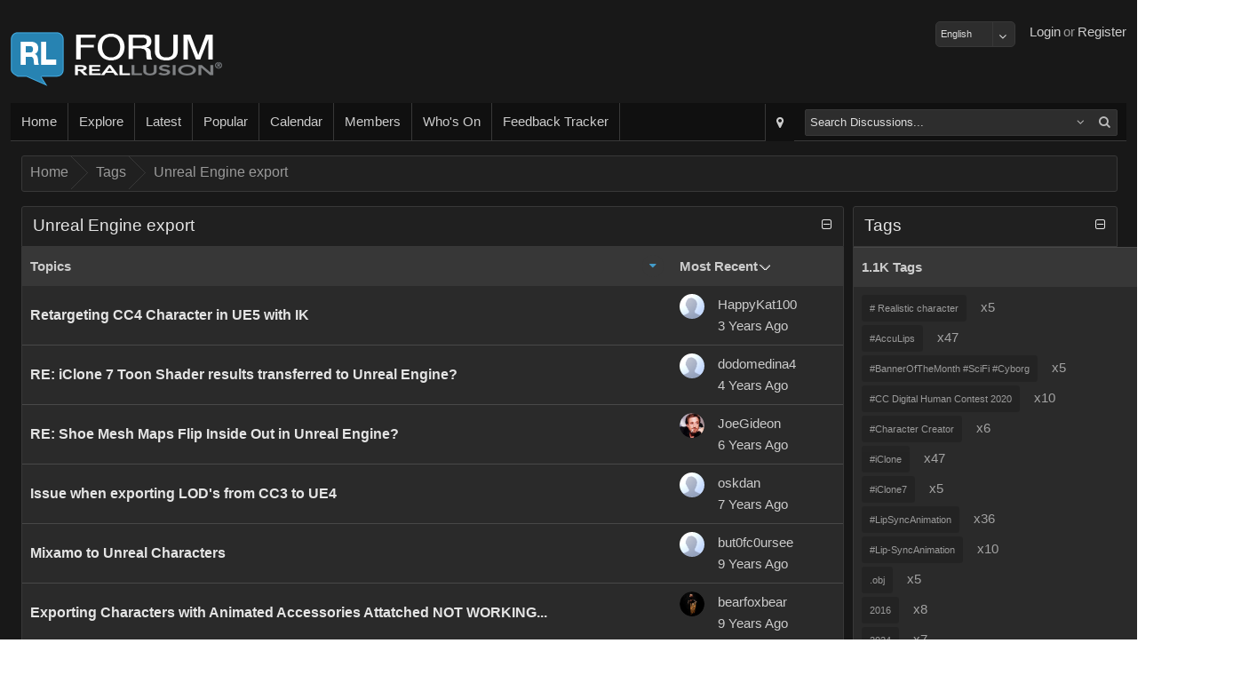

--- FILE ---
content_type: text/html; charset=utf-8
request_url: https://forum.reallusion.com/Tags/Unreal-Engine-export
body_size: 49725
content:

<!DOCTYPE HTML>
<!--[if lt IE 7 ]><html class="ie6"><![endif]-->
<!--[if IE 7 ]><html class="ie7"><![endif]-->
<!--[if IE 8 ]><html class="ie8"><![endif]-->
<!--[if IE 9 ]><html class="ie9"><![endif]-->
<!--[if (gt IE 9)|!(IE)]><!--><html><!--<![endif]-->
<head id="ctl00_ctlHeader">
    <style>
        div.textbanner {
            line-height: 1.5;
            background-color: #FFA004;
            margin: 10px 10px 10px 0;
            text-align: center;
            font-size: 16px;
            padding: 10px;
            color: #FFFFFF;
        }
            div.textbanner a {
                color: #FFFFFF;
            }
    </style>
<!-- Google Tag Manager -->
<script>
    var GAtrackingNo = 'UA-116057-19';
(function(w,d,s,l,i){w[l]=w[l]||[];w[l].push({'gtm.start':
new Date().getTime(),event:'gtm.js'});var f=d.getElementsByTagName(s)[0],
j=d.createElement(s),dl=l!='dataLayer'?'&l='+l:'';j.async=true;j.src=
'https://www.googletagmanager.com/gtm.js?id='+i+dl;f.parentNode.insertBefore(j,f);
})(window,document,'script','dataLayer','GTM-T8NJ5G');
</script>
<!-- End Google Tag Manager -->
    <title>
	Legacy Forum | Reallusion
</title><meta name="viewport" content="width=device-width, initial-scale=1" />
<!-- Start Alexa Certify Javascript -->
<script type="text/javascript">
_atrk_opts = { atrk_acct:"cg82o1QolK10WR", domain:"reallusion.com",dynamic: true};
(function() { var as = document.createElement('script'); as.type = 'text/javascript'; as.async = true; as.src = "https://d31qbv1cthcecs.cloudfront.net/atrk.js"; var s = document.getElementsByTagName('script')[0];s.parentNode.insertBefore(as, s); })();
</script>
<noscript><img src="https://d5nxst8fruw4z.cloudfront.net/atrk.gif?account=cg82o1QolK10WR" style="display:none" height="1" width="1" alt="" /></noscript>
<!-- End Alexa Certify Javascript -->  
<link href="https://forum.reallusion.com/skins/classic/styles/core.css?20150708" rel="stylesheet" type="text/css" />
<link href="https://forum.reallusion.com/skins/classic/styles/theme.css" rel="stylesheet" type="text/css" />
<script src="https://forum.reallusion.com/js/core.js?20150708" type="text/javascript"></script>

<script src="https://forum.reallusion.com/js/RLLib.js?20150421" type="text/javascript"></script>

<meta http-equiv="content-type" content="text/html; charset=UTF-8" />
</head>
    <link rel="shortcut icon" href="https://forum.reallusion.com/favicon.ico" />
    <script type="text/javascript">
        var DomainUrl = "https://forum.reallusion.com/";

        function GaTxtBannerLink(EventLabel) {
            var objGa = {
                'eventCategory': 'Banner-clicks',
                'eventAction': 'Forum-top-text',
                'eventLabel': EventLabel,
                'event': 'GAEvent'
            };
            dataLayer.push(objGa);
        };
    </script>
<body>

<!-- Google Tag Manager (noscript) -->
<noscript><iframe src="https://www.googletagmanager.com/ns.html?id=GTM-T8NJ5G"
height="0" width="0" style="display:none;visibility:hidden"></iframe></noscript>
<!-- End Google Tag Manager (noscript) -->

<form method="post" action="./Unreal-Engine-export" id="aspnetForm">
<div class="aspNetHidden">
<input type="hidden" name="__EVENTTARGET" id="__EVENTTARGET" value="" />
<input type="hidden" name="__EVENTARGUMENT" id="__EVENTARGUMENT" value="" />
<input type="hidden" name="__vsKey" id="__vsKey" value="7d1e7861-e2ce-4325-99ea-98fe61e15553" />
<input type="hidden" name="__VIEWSTATE" id="__VIEWSTATE" value="" />
</div>

<script type="text/javascript">
//<![CDATA[
var theForm = document.forms['aspnetForm'];
if (!theForm) {
    theForm = document.aspnetForm;
}
function __doPostBack(eventTarget, eventArgument) {
    if (!theForm.onsubmit || (theForm.onsubmit() != false)) {
        theForm.__EVENTTARGET.value = eventTarget;
        theForm.__EVENTARGUMENT.value = eventArgument;
        theForm.submit();
    }
}
//]]>
</script>


<script src="/WebResource.axd?d=pynGkmcFUV13He1Qd6_TZESBAps6POkF0QAHDFwidRV6IndeH_ePsaKnw6NBjMzU6rEUNg2&amp;t=638883271099574018" type="text/javascript"></script>


<script src="https://forum.reallusion.com/globalization/en-us/strings.js" type="text/javascript"></script>
<script src="/ScriptResource.axd?d=[base64]" type="text/javascript"></script>
<script src="https://forum.reallusion.com/WebServices/Topics.asmx/js" type="text/javascript"></script>
<script src="https://forum.reallusion.com/WebServices/Users.asmx/js" type="text/javascript"></script>
    <script type="text/javascript">
//<![CDATA[
Sys.WebForms.PageRequestManager._initialize('ctl00$ctlScriptManager', 'aspnetForm', ['fctl00$ctlContentPlaceHolder$ctlTags$ctl00$ctlViewTags$ctl00$ctlPanelBar$ctlUpdatePanel',''], [], [], 120, 'ctl00');
//]]>
</script>
     

    <div id="contentWrapper" class="contentWrapper">
        <div class="contentPadding">            
                                    
            <header>
                <div class="left">
                    <a id="ctl00_hypLogo" class="logo" href="http://www.reallusion.com"></a>                  
                </div>
                <div class="right">    
                    <ul id="responsive-nav">
                        <li>
                         <div id="_smMenu">
                            <a href="#" id="smNav" class="btn-big" onmousedown="showNavMenu(event, this);">
                                <div class="btn-big-bg"></div>                      
                                <i class="fa fa-bars"></i>                        
                            </a>
                        </div>
                        </li>
                    </ul>               
                    <ul id="ctl00_ctlGuest">
                        <li><a title="Register" id="ctl00_hypRegister" href="https://forum.reallusion.com/Register.aspx">Register</a></li>
                        <li><span id="ctl00_lblOr">or</span></li> 
                        <li><a title="Login" id="ctl00_butLogin" href="https://forum.reallusion.com/Logon.aspx">Login</a></li>
                        <li class="spacer"></li>
                        <li class="twitter"></li>
                        <li class="facebook"></li>                        
                    </ul>
                                                     
                </div>
                <div style="margin-top:12px;float:right">
                    <select name="ctl00$ddlLanguages" id="ctl00_ddlLanguages" class="FormInputDropDown">
	<option value="de-de">Deutsch</option>
	<option selected="selected" value="en-us">English</option>
	<option value="fr-ca">Français</option>

</select>
                    
                </div>
            </header>
            <section class="bodyWrapper">
                

                <nav>
                <div class="nav-bg"></div>                                   
                <ul class="left">
                    <li data-mobile="true"><a title="Home" id="ctl00_hypHome" href="https://forum.reallusion.com/Default.aspx"><div class="nav-a-bg"></div>Home</a></li>                                                                     
                    <li>
                        <div id="ctl00hypExploreToolTipsmExploreroot_smMenu" onclick="iasp_OpnMnu(event, this,'pnlExporer','700px','375px');" style="cursor: pointer; display: inline-block;"><a title="Explore" id="ctl00_hypExploreToolTip_smExplore_hypExplore" href="javascript:void(0);"><div class="nav-a-bg"></div>Explore</a></div>     
                    </li>
                    <li data-mobile="true"><a title="Latest" id="ctl00_hypRecentPosts1" href="https://forum.reallusion.com/Latest"><div class="nav-a-bg"></div>Latest</a></li>                    
                    <li data-mobile="true"><a title="Popular" id="ctl00_hypPopularPosts1" href="https://forum.reallusion.com/Popular"><div class="nav-a-bg"></div>Popular</a></li>                        
                    <li data-mobile="true"><a title="Calendar" id="ctl00_hypCalendar" href="https://forum.reallusion.com/Calendar"><div class="nav-a-bg"></div>Calendar</a></li>
                    <li data-mobile="true"><a title="Members" id="ctl00_hypMembers" href="https://forum.reallusion.com/Users"><div class="nav-a-bg"></div>Members</a></li>                    
                    <li data-mobile="true"><a title="Who&#39;s On" id="ctl00_hypWhosOn1" href="https://forum.reallusion.com/WhosOn"><div class="nav-a-bg"></div>Who's On</a></li>                    
                    <li data-mobile="true"><a title="Feedback Tracker" id="ctl00_hypFeedbackTracker" href="https://www.reallusion.com/FeedBackTracker"><div class="nav-a-bg"></div>Feedback Tracker</a></li>
                </ul>                           
                <ul class="right">    
                    <li id="ctl00_liAdvSearch" class="adv-search">
                        <div title="Advanced Search" class="iasp-tt-wrapper"><a id="ctl00_hypAdvSearchToolTip_hypAdvSearch" href="https://forum.reallusion.com/Search"><div class="nav-a-bg"></div><i class="fa fa-map-marker"></i></a></div>
                    </li>  
                    <li id="ctl00_liSearch">                                                                     
                        <div id="quickSearch">
                            <div id="ctl00_ctlSearchOptions" class="fl">

<div id="ctl00_ctlSearchOptions_ctl00_ctlSearch_pnlSearch">
	
    <table class="tbl">
    <tbody>        
        <tr>
        <td class="TableCell_Light">
        <div id="ctl00_ctlSearchOptions_ctl00_ctlSearch_tdLoader" class="AjaxLoaderLarge" style="display:none;"></div>
        </td>
        </tr>           
    </tbody>
    </table> 

</div>

<div id="ctl00_ctlSearchOptions_ctl00_pnlTree_smMenu" class="sm_Container pull-right" style="display: none; margin-top: 3px;">
	
    <div class="sm_Menu" style="padding: 6px 6px 10px 6px;">
        Narrow your search by specific forums<br /><br /> 
        <input name="ctl00$ctlSearchOptions$ctl00$ctlTreeView$ctl00$ctlTreeView_Name" type="hidden" id="ctl00_ctlSearchOptions_ctl00_ctlTreeView_ctl00_ctlTreeView_Name" /><div id="ctl00_ctlSearchOptions_ctl00_ctlTreeView_ctl00_ctlTreeView_Name_container">

	</div>

<input name="ctl00$ctlSearchOptions$ctl00$ctlTreeView$ctl00$ctlTreeView" type="hidden" id="ctl00_ctlSearchOptions_ctl00_ctlTreeView_ctl00_ctlTreeView" /><div id="ctl00_ctlSearchOptions_ctl00_ctlTreeView_ctl00_ctlTreeView_container">

	</div>

    </div>

</div> 

</div>
                        </div>                       
                    </li> 
                   
                </ul>
                    	
                </nav>    
                <div class="contentPadding">                    
		            
	  

<div class="lb" data-mobile="true" data-tablet="true" data-desktop="true"><br /></div>

<div class="bc"><div class="bc-bg"></div>
	<div>
		<ul>
			<li class="first"><a title="Click to view Home" href="https://forum.reallusion.com/">Home</a></li>
			<li class="sep">»</li>
			<li><a title="Click to view Tags" href="https://forum.reallusion.com/Tags">Tags</a></li>
			<li class="sep">»</li>
			<li class="last"><a title="Click to view Unreal Engine export" href="https://forum.reallusion.com/Tags/Unreal-Engine-export">Unreal Engine export</a></li>

		</ul>
	</div>
</div>


<div class="lb" data-mobile="true" data-tablet="true" data-desktop="true"><br /></div>



<div class="row">

    <div id="ctl00_ctlContentPlaceHolder_ctlTags_ctl00_pnlContentMain" class="contentHomeMain">

        <div id="ctl00_ctlContentPlaceHolder_ctlTags_ctl00_ctlViewTopics" class="fl">



<div class="pb_m">
	<div class="pb_hr">
		<div class="pb_hl">

		</div><div class="pb_h">
			<div class="pb_hbg">
				<div class="pb_htl">
					<div>
						<h2 class="phead"><span>Unreal Engine export</span></h2>
					</div>
				</div><div class="pb_htr hide-mobile">
					<div class="expand hide-mobile" title="Expand / Collapse">
						<i data-collapsecss="fa-minus-square-o" data-expandcss="fa-plus-square-o" class="fa fa-minus-square-o" id="b_pnlTopicsctl00ctlContentPlaceHolderctlTagsctl00ctlViewTopics" onclick="iasp_pbToggle('a_pnlTopicsctl00ctlContentPlaceHolderctlTagsctl00ctlViewTopics','b_pnlTopicsctl00ctlContentPlaceHolderctlTagsctl00ctlViewTopics','IF_','ipne',true,'', this);"></i>
					</div>
				</div>
			</div>
		</div>
	</div><div class="pb_cc" id="a_pnlTopicsctl00ctlContentPlaceHolderctlTagsctl00ctlViewTopics" style="display: block;">
		<div class="pb_c">
			<div id="ctl00_ctlContentPlaceHolder_ctlTags_ctl00_ctlViewTopics_ctl00_ctlPanelBar_pnlTopics" class="topic-list">
				
    <div id="ctl00_ctlContentPlaceHolder_ctlTags_ctl00_ctlViewTopics_ctl00_ctlPanelBar_jsEnabled" style="display: none;">
        <table class="tbl">
            <thead> 
                <tr style="display: none;"><td></td></tr>       
            </thead>
            <tbody>        
                <tr>
                <td class="TableCell_Light">
                <div class="AjaxLoaderLarge"></div>
                </td>
                </tr>           
            </tbody>
        </table>
    </div>    

    <div id="ctl00_ctlContentPlaceHolder_ctlTags_ctl00_ctlViewTopics_ctl00_ctlPanelBar_jsDisabled" style="display: block;">
        <table class="tbl">
            <tr>
            <td class="TableCell_Light">         
            <a href="https://forum.reallusion.com/541930/Retargeting-CC4-Character-in-UE5-with-IK">Retargeting CC4 Character in UE5 with IK</a><br />
<a href="https://forum.reallusion.com/501680/iClone-7-Toon-Shader-results-transferred-to-Unreal-Engine">RE: iClone 7 Toon Shader results transferred to Unreal Engine?</a><br />
<a href="https://forum.reallusion.com/461102/Shoe-Mesh-Maps-Flip-Inside-Out-in-Unreal-Engine">RE: Shoe Mesh Maps Flip Inside Out in Unreal Engine?</a><br />
<a href="https://forum.reallusion.com/426184/Issue-when-exporting-LODs-from-CC3-to-UE4">Issue when exporting LOD's from CC3 to UE4</a><br />
<a href="https://forum.reallusion.com/339087/Mixamo-to-Unreal-Characters">Mixamo to Unreal Characters</a><br />
<a href="https://forum.reallusion.com/327467/Exporting-Characters-with-Animated-Accessories-Attatched-NOT-WORKING-IN-UNREAL">Exporting Characters with Animated Accessories Attatched NOT WORKING IN UNREAL</a><br />
<a href="https://forum.reallusion.com/296697/Root-Motion-For-Video-Games">RE: Root Motion For Video Games</a><br />
<a href="https://forum.reallusion.com/294276/UE413-supports-Alembic-import-now">RE: UE4.13 supports Alembic import now!</a><br />
<a href="https://forum.reallusion.com/290283/Swimming-motion">Swimming motion</a><br />

            </td>
            </tr>         
        </table>
    </div>    

    
    
     
    

			</div>
		</div>
	</div><div class="pb_fr">
		<div class="pb_fl">
			<div class="pb_f">
				<div class="pb_fbg">

				</div>
			</div>
		</div>
	</div>
</div>

<input name="ctl00$ctlContentPlaceHolder$ctlTags$ctl00$ctlViewTopics$ctl00$txtChkBoxIds" type="hidden" id="ctl00_ctlContentPlaceHolder_ctlTags_ctl00_ctlViewTopics_ctl00_txtChkBoxIds" />

<div id="ctl00_ctlContentPlaceHolder_ctlTags_ctl00_ctlViewTopics_ctl00_pnlPaging2" class="two-cols">
    <div class="lb" data-mobile="true" data-tablet="true" data-desktop="true"><br /></div>
    
    <div class="fr">
        <span id="ctl00_ctlContentPlaceHolder_ctlTags_ctl00_ctlViewTopics_ctl00_ctlPaging2"></span>
    </div>    
</div>


</div>

    </div>

    <div id="ctl00_ctlContentPlaceHolder_ctlTags_ctl00_pnlContentExtra" class="contentHomeExtra">
  
        <div class="pb_m">
	<div class="pb_hr">
		<div class="pb_hl">

		</div><div class="pb_h">
			<div class="pb_hbg">
				<div class="pb_htl">
					<div>
						<h2 class="phead"><span>Tags</span></h2>
					</div>
				</div><div class="pb_htr hide-mobile">
					<div class="expand hide-mobile" title="Expand / Collapse">
						<i data-collapsecss="fa-minus-square-o" data-expandcss="fa-plus-square-o" class="fa fa-minus-square-o" id="b_tblViewTagsAllTags" onclick="iasp_pbToggle('a_tblViewTagsAllTags','b_tblViewTagsAllTags','IF_','ipne',true,'', this);"></i>
					</div>
				</div>
			</div>
		</div>
	</div><div class="pb_cc" id="a_tblViewTagsAllTags" style="display: block;">
		<div class="pb_c">
			<table id="ctl00_ctlContentPlaceHolder_ctlTags_ctl00_ctlViewTags_ctl00_ctlPanelBar_tblViewTags" class="tbl">
				<tr id="ctl00_ctlContentPlaceHolder_ctlTags_ctl00_ctlViewTags_ctl00_ctlPanelBar_trSubHeader">
					<td class="pb_sh">
        <div class="pb_sh_bg"></div>              
        <span id="ctl00_ctlContentPlaceHolder_ctlTags_ctl00_ctlViewTags_ctl00_ctlPanelBar_lblSubHeader">1.1K Tags</span>                         
    </td>
				</tr>
				<tr>
					<td id="ctl00_ctlContentPlaceHolder_ctlTags_ctl00_ctlViewTags_ctl00_ctlPanelBar_tdTags" class="TableCell_Light">        
        <div id="ctl00_ctlContentPlaceHolder_ctlTags_ctl00_ctlViewTags_ctl00_ctlPanelBar_ctlUpdatePanel" class="row">
						<span id="ctlTagCloud" class="tags"><span class="row tags"><span class="row tags-100">
<a href="https://forum.reallusion.com/Tags/-Realistic-character" class="tag tag1" title="Occurs 5 times"><span class="tag-inner"># Realistic character</span></a> <span class="count">x5</span>
 <br /></span>
</span><span class="row tags"><span class="row tags-100">
<a href="https://forum.reallusion.com/Tags/AccuLips" class="tag tag1" title="Occurs 47 times"><span class="tag-inner">#AccuLips</span></a> <span class="count">x47</span>
 <br /></span>
</span><span class="row tags"><span class="row tags-100">
<a href="https://forum.reallusion.com/Tags/BannerOfTheMonth-SciFi-Cyborg" class="tag tag1" title="Occurs 5 times"><span class="tag-inner">#BannerOfTheMonth #SciFi #Cyborg</span></a> <span class="count">x5</span>
 <br /></span>
</span><span class="row tags"><span class="row tags-100">
<a href="https://forum.reallusion.com/Tags/CC-Digital-Human-Contest-2020" class="tag tag1" title="Occurs 10 times"><span class="tag-inner">#CC Digital Human Contest 2020</span></a> <span class="count">x10</span>
 <br /></span>
</span><span class="row tags"><span class="row tags-100">
<a href="https://forum.reallusion.com/Tags/Character-Creator" class="tag tag1" title="Occurs 6 times"><span class="tag-inner">#Character Creator</span></a> <span class="count">x6</span>
 <br /></span>
</span><span class="row tags"><span class="row tags-100">
<a href="https://forum.reallusion.com/Tags/iClone" class="tag tag1" title="Occurs 47 times"><span class="tag-inner">#iClone</span></a> <span class="count">x47</span>
 <br /></span>
</span><span class="row tags"><span class="row tags-100">
<a href="https://forum.reallusion.com/Tags/iClone7" class="tag tag1" title="Occurs 5 times"><span class="tag-inner">#iClone7</span></a> <span class="count">x5</span>
 <br /></span>
</span><span class="row tags"><span class="row tags-100">
<a href="https://forum.reallusion.com/Tags/LipSyncAnimation" class="tag tag1" title="Occurs 36 times"><span class="tag-inner">#LipSyncAnimation</span></a> <span class="count">x36</span>
 <br /></span>
</span><span class="row tags"><span class="row tags-100">
<a href="https://forum.reallusion.com/Tags/LipSyncAnimation" class="tag tag1" title="Occurs 10 times"><span class="tag-inner">#Lip-SyncAnimation</span></a> <span class="count">x10</span>
 <br /></span>
</span><span class="row tags"><span class="row tags-100">
<a href="https://forum.reallusion.com/Tags/obj" class="tag tag1" title="Occurs 5 times"><span class="tag-inner">.obj</span></a> <span class="count">x5</span>
 <br /></span>
</span><span class="row tags"><span class="row tags-100">
<a href="https://forum.reallusion.com/Tags/2016" class="tag tag1" title="Occurs 8 times"><span class="tag-inner">2016</span></a> <span class="count">x8</span>
 <br /></span>
</span><span class="row tags"><span class="row tags-100">
<a href="https://forum.reallusion.com/Tags/2024" class="tag tag1" title="Occurs 7 times"><span class="tag-inner">2024</span></a> <span class="count">x7</span>
 <br /></span>
</span><span class="row tags"><span class="row tags-100">
<a href="https://forum.reallusion.com/Tags/2024-Reallusion-3D-Character-Contest" class="tag tag1" title="Occurs 48 times"><span class="tag-inner">2024 Reallusion 3D Character Contest</span></a> <span class="count">x48</span>
 <br /></span>
</span><span class="row tags"><span class="row tags-100">
<a href="https://forum.reallusion.com/Tags/2d" class="tag tag1" title="Occurs 18 times"><span class="tag-inner">2d</span></a> <span class="count">x18</span>
 <br /></span>
</span><span class="row tags"><span class="row tags-100">
<a href="https://forum.reallusion.com/Tags/2D-animation" class="tag tag1" title="Occurs 8 times"><span class="tag-inner">2D animation</span></a> <span class="count">x8</span>
 <br /></span>
</span><span class="row tags"><span class="row tags-100">
<a href="https://forum.reallusion.com/Tags/2D-marketplace" class="tag tag1" title="Occurs 8 times"><span class="tag-inner">2D marketplace</span></a> <span class="count">x8</span>
 <br /></span>
</span><span class="row tags"><span class="row tags-100">
<a href="https://forum.reallusion.com/Tags/360" class="tag tag1" title="Occurs 28 times"><span class="tag-inner">360</span></a> <span class="count">x28</span>
 <br /></span>
</span><span class="row tags"><span class="row tags-100">
<a href="https://forum.reallusion.com/Tags/360-head" class="tag tag1" title="Occurs 7 times"><span class="tag-inner">360 head</span></a> <span class="count">x7</span>
 <br /></span>
</span><span class="row tags"><span class="row tags-100">
<a href="https://forum.reallusion.com/Tags/360-head-creator" class="tag tag1" title="Occurs 5 times"><span class="tag-inner">360 head creator</span></a> <span class="count">x5</span>
 <br /></span>
</span><span class="row tags"><span class="row tags-100">
<a href="https://forum.reallusion.com/Tags/360-Video" class="tag tag1" title="Occurs 14 times"><span class="tag-inner">360 Video</span></a> <span class="count">x14</span>
 <br /></span>
</span><span class="row tags"><span class="row tags-100">
<a href="https://forum.reallusion.com/Tags/3D" class="tag tag1" title="Occurs 72 times"><span class="tag-inner">3D</span></a> <span class="count">x72</span>
 <br /></span>
</span><span class="row tags"><span class="row tags-100">
<a href="https://forum.reallusion.com/Tags/3d-animation" class="tag tag1" title="Occurs 17 times"><span class="tag-inner">3d animation</span></a> <span class="count">x17</span>
 <br /></span>
</span><span class="row tags"><span class="row tags-100">
<a href="https://forum.reallusion.com/Tags/3d-character" class="tag tag1" title="Occurs 13 times"><span class="tag-inner">3d character</span></a> <span class="count">x13</span>
 <br /></span>
</span><span class="row tags"><span class="row tags-100">
<a href="https://forum.reallusion.com/Tags/3d-character-animation" class="tag tag1" title="Occurs 8 times"><span class="tag-inner">3d character animation</span></a> <span class="count">x8</span>
 <br /></span>
</span><span class="row tags"><span class="row tags-100">
<a href="https://forum.reallusion.com/Tags/3D-Characters" class="tag tag1" title="Occurs 5 times"><span class="tag-inner">3D Characters</span></a> <span class="count">x5</span>
 <br /></span>
</span><span class="row tags"><span class="row tags-100">
<a href="https://forum.reallusion.com/Tags/3d-Exchange" class="tag tag1" title="Occurs 7 times"><span class="tag-inner">3d Exchange</span></a> <span class="count">x7</span>
 <br /></span>
</span><span class="row tags"><span class="row tags-100">
<a href="https://forum.reallusion.com/Tags/3d-exchange-6" class="tag tag1" title="Occurs 10 times"><span class="tag-inner">3d exchange 6</span></a> <span class="count">x10</span>
 <br /></span>
</span><span class="row tags"><span class="row tags-100">
<a href="https://forum.reallusion.com/Tags/3D-Model" class="tag tag1" title="Occurs 5 times"><span class="tag-inner">3D Model</span></a> <span class="count">x5</span>
 <br /></span>
</span><span class="row tags"><span class="row tags-100">
<a href="https://forum.reallusion.com/Tags/3d-modeling" class="tag tag1" title="Occurs 6 times"><span class="tag-inner">3d modeling</span></a> <span class="count">x6</span>
 <br /></span>
</span><span class="row tags"><span class="row tags-100">
<a href="https://forum.reallusion.com/Tags/3d-motion" class="tag tag1" title="Occurs 7 times"><span class="tag-inner">3d motion</span></a> <span class="count">x7</span>
 <br /></span>
</span><span class="row tags"><span class="row tags-100">
<a href="https://forum.reallusion.com/Tags/3d-Motions" class="tag tag1" title="Occurs 8 times"><span class="tag-inner">3d Motions</span></a> <span class="count">x8</span>
 <br /></span>
</span><span class="row tags"><span class="row tags-100">
<a href="https://forum.reallusion.com/Tags/3D-people" class="tag tag1" title="Occurs 5 times"><span class="tag-inner">3D people</span></a> <span class="count">x5</span>
 <br /></span>
</span><span class="row tags"><span class="row tags-100">
<a href="https://forum.reallusion.com/Tags/3D-printing" class="tag tag1" title="Occurs 5 times"><span class="tag-inner">3D printing</span></a> <span class="count">x5</span>
 <br /></span>
</span><span class="row tags"><span class="row tags-100">
<a href="https://forum.reallusion.com/Tags/3D-Xchange" class="tag tag1" title="Occurs 8 times"><span class="tag-inner">3D Xchange</span></a> <span class="count">x8</span>
 <br /></span>
</span><span class="row tags"><span class="row tags-100">
<a href="https://forum.reallusion.com/Tags/3DCoat" class="tag tag1" title="Occurs 13 times"><span class="tag-inner">3DCoat</span></a> <span class="count">x13</span>
 <br /></span>
</span><span class="row tags"><span class="row tags-100">
<a href="https://forum.reallusion.com/Tags/3DExchange" class="tag tag1" title="Occurs 12 times"><span class="tag-inner">3DExchange</span></a> <span class="count">x12</span>
 <br /></span>
</span><span class="row tags"><span class="row tags-100">
<a href="https://forum.reallusion.com/Tags/3dmax" class="tag tag1" title="Occurs 5 times"><span class="tag-inner">3dmax</span></a> <span class="count">x5</span>
 <br /></span>
</span><span class="row tags"><span class="row tags-100">
<a href="https://forum.reallusion.com/Tags/3ds" class="tag tag1" title="Occurs 5 times"><span class="tag-inner">3ds</span></a> <span class="count">x5</span>
 <br /></span>
</span><span class="row tags"><span class="row tags-100">
<a href="https://forum.reallusion.com/Tags/3ds-max" class="tag tag1" title="Occurs 8 times"><span class="tag-inner">3ds max</span></a> <span class="count">x8</span>
 <br /></span>
</span><span class="row tags"><span class="row tags-100">
<a href="https://forum.reallusion.com/Tags/3dsmax" class="tag tag1" title="Occurs 8 times"><span class="tag-inner">3dsmax</span></a> <span class="count">x8</span>
 <br /></span>
</span><span class="row tags"><span class="row tags-100">
<a href="https://forum.reallusion.com/Tags/3DX" class="tag tag1" title="Occurs 10 times"><span class="tag-inner">3DX</span></a> <span class="count">x10</span>
 <br /></span>
</span><span class="row tags"><span class="row tags-100">
<a href="https://forum.reallusion.com/Tags/3DX-change-7" class="tag tag1" title="Occurs 6 times"><span class="tag-inner">3DX change 7</span></a> <span class="count">x6</span>
 <br /></span>
</span><span class="row tags"><span class="row tags-100">
<a href="https://forum.reallusion.com/Tags/3DXchange" class="tag tag2" title="Occurs 187 times"><span class="tag-inner">3DXchange</span></a> <span class="count">x187</span>
 <br /></span>
</span><span class="row tags"><span class="row tags-100">
<a href="https://forum.reallusion.com/Tags/3dxchange-5" class="tag tag1" title="Occurs 5 times"><span class="tag-inner">3dxchange 5</span></a> <span class="count">x5</span>
 <br /></span>
</span><span class="row tags"><span class="row tags-100">
<a href="https://forum.reallusion.com/Tags/3Dxchange-6" class="tag tag1" title="Occurs 14 times"><span class="tag-inner">3Dxchange 6</span></a> <span class="count">x14</span>
 <br /></span>
</span><span class="row tags"><span class="row tags-100">
<a href="https://forum.reallusion.com/Tags/3DXChange-6-Pipeline" class="tag tag1" title="Occurs 18 times"><span class="tag-inner">3DXChange 6 Pipeline</span></a> <span class="count">x18</span>
 <br /></span>
</span><span class="row tags"><span class="row tags-100">
<a href="https://forum.reallusion.com/Tags/3dXchange-7" class="tag tag1" title="Occurs 5 times"><span class="tag-inner">3dXchange 7</span></a> <span class="count">x5</span>
 <br /></span>
</span><span class="row tags"><span class="row tags-100">
<a href="https://forum.reallusion.com/Tags/3DXchange-7-Pipeline" class="tag tag1" title="Occurs 6 times"><span class="tag-inner">3DXchange 7 Pipeline</span></a> <span class="count">x6</span>
 <br /></span>
</span><span class="row tags"><span class="row tags-100">
<a href="https://forum.reallusion.com/Tags/3Dxchange-pipeline" class="tag tag1" title="Occurs 7 times"><span class="tag-inner">3Dxchange pipeline</span></a> <span class="count">x7</span>
 <br /></span>
</span><span class="row tags"><span class="row tags-100">
<a href="https://forum.reallusion.com/Tags/4k" class="tag tag1" title="Occurs 17 times"><span class="tag-inner">4k</span></a> <span class="count">x17</span>
 <br /></span>
</span><span class="row tags"><span class="row tags-100">
<a href="https://forum.reallusion.com/Tags/a" class="tag tag1" title="Occurs 6 times"><span class="tag-inner">a</span></a> <span class="count">x6</span>
 <br /></span>
</span><span class="row tags"><span class="row tags-100">
<a href="https://forum.reallusion.com/Tags/A2F" class="tag tag1" title="Occurs 7 times"><span class="tag-inner">A2F</span></a> <span class="count">x7</span>
 <br /></span>
</span><span class="row tags"><span class="row tags-100">
<a href="https://forum.reallusion.com/Tags/Abdul305brand" class="tag tag1" title="Occurs 6 times"><span class="tag-inner">Abdul305brand</span></a> <span class="count">x6</span>
 <br /></span>
</span><span class="row tags"><span class="row tags-100">
<a href="https://forum.reallusion.com/Tags/Accessories" class="tag tag1" title="Occurs 22 times"><span class="tag-inner">Accessories</span></a> <span class="count">x22</span>
 <br /></span>
</span><span class="row tags"><span class="row tags-100">
<a href="https://forum.reallusion.com/Tags/Accessory" class="tag tag1" title="Occurs 15 times"><span class="tag-inner">Accessory</span></a> <span class="count">x15</span>
 <br /></span>
</span><span class="row tags"><span class="row tags-100">
<a href="https://forum.reallusion.com/Tags/AccuFACE" class="tag tag1" title="Occurs 26 times"><span class="tag-inner">AccuFACE</span></a> <span class="count">x26</span>
 <br /></span>
</span><span class="row tags"><span class="row tags-100">
<a href="https://forum.reallusion.com/Tags/acculips" class="tag tag1" title="Occurs 61 times"><span class="tag-inner">acculips</span></a> <span class="count">x61</span>
 <br /></span>
</span><span class="row tags"><span class="row tags-100">
<a href="https://forum.reallusion.com/Tags/accuRiG" class="tag tag1" title="Occurs 65 times"><span class="tag-inner">accuRiG</span></a> <span class="count">x65</span>
 <br /></span>
</span><span class="row tags"><span class="row tags-100">
<a href="https://forum.reallusion.com/Tags/action" class="tag tag1" title="Occurs 20 times"><span class="tag-inner">action</span></a> <span class="count">x20</span>
 <br /></span>
</span><span class="row tags"><span class="row tags-100">
<a href="https://forum.reallusion.com/Tags/activation" class="tag tag1" title="Occurs 8 times"><span class="tag-inner">activation</span></a> <span class="count">x8</span>
 <br /></span>
</span><span class="row tags"><span class="row tags-100">
<a href="https://forum.reallusion.com/Tags/actor" class="tag tag1" title="Occurs 14 times"><span class="tag-inner">actor</span></a> <span class="count">x14</span>
 <br /></span>
</span><span class="row tags"><span class="row tags-100">
<a href="https://forum.reallusion.com/Tags/actor-core" class="tag tag1" title="Occurs 9 times"><span class="tag-inner">actor core</span></a> <span class="count">x9</span>
 <br /></span>
</span><span class="row tags"><span class="row tags-100">
<a href="https://forum.reallusion.com/Tags/ActorCore" class="tag tag1" title="Occurs 69 times"><span class="tag-inner">ActorCore</span></a> <span class="count">x69</span>
 <br /></span>
</span><span class="row tags"><span class="row tags-100">
<a href="https://forum.reallusion.com/Tags/Adventure" class="tag tag1" title="Occurs 6 times"><span class="tag-inner">Adventure</span></a> <span class="count">x6</span>
 <br /></span>
</span><span class="row tags"><span class="row tags-100">
<a href="https://forum.reallusion.com/Tags/Affinity" class="tag tag1" title="Occurs 7 times"><span class="tag-inner">Affinity</span></a> <span class="count">x7</span>
 <br /></span>
</span><span class="row tags"><span class="row tags-100">
<a href="https://forum.reallusion.com/Tags/Affinity-Designer" class="tag tag1" title="Occurs 16 times"><span class="tag-inner">Affinity Designer</span></a> <span class="count">x16</span>
 <br /></span>
</span><span class="row tags"><span class="row tags-100">
<a href="https://forum.reallusion.com/Tags/affinity-photo" class="tag tag1" title="Occurs 12 times"><span class="tag-inner">affinity photo</span></a> <span class="count">x12</span>
 <br /></span>
</span><span class="row tags"><span class="row tags-100">
<a href="https://forum.reallusion.com/Tags/after-effects" class="tag tag1" title="Occurs 16 times"><span class="tag-inner">after effects</span></a> <span class="count">x16</span>
 <br /></span>
</span><span class="row tags"><span class="row tags-100">
<a href="https://forum.reallusion.com/Tags/AI" class="tag tag1" title="Occurs 22 times"><span class="tag-inner">AI</span></a> <span class="count">x22</span>
 <br /></span>
</span><span class="row tags"><span class="row tags-100">
<a href="https://forum.reallusion.com/Tags/Alembic" class="tag tag1" title="Occurs 25 times"><span class="tag-inner">Alembic</span></a> <span class="count">x25</span>
 <br /></span>
</span><span class="row tags"><span class="row tags-100">
<a href="https://forum.reallusion.com/Tags/alembic-import" class="tag tag1" title="Occurs 7 times"><span class="tag-inner">alembic import</span></a> <span class="count">x7</span>
 <br /></span>
</span><span class="row tags"><span class="row tags-100">
<a href="https://forum.reallusion.com/Tags/alien" class="tag tag1" title="Occurs 14 times"><span class="tag-inner">alien</span></a> <span class="count">x14</span>
 <br /></span>
</span><span class="row tags"><span class="row tags-100">
<a href="https://forum.reallusion.com/Tags/aliens" class="tag tag1" title="Occurs 7 times"><span class="tag-inner">aliens</span></a> <span class="count">x7</span>
 <br /></span>
</span><span class="row tags"><span class="row tags-100">
<a href="https://forum.reallusion.com/Tags/Alita" class="tag tag1" title="Occurs 7 times"><span class="tag-inner">Alita</span></a> <span class="count">x7</span>
 <br /></span>
</span><span class="row tags"><span class="row tags-100">
<a href="https://forum.reallusion.com/Tags/alpha" class="tag tag1" title="Occurs 11 times"><span class="tag-inner">alpha</span></a> <span class="count">x11</span>
 <br /></span>
</span><span class="row tags"><span class="row tags-100">
<a href="https://forum.reallusion.com/Tags/alpha-channel" class="tag tag1" title="Occurs 10 times"><span class="tag-inner">alpha channel</span></a> <span class="count">x10</span>
 <br /></span>
</span><span class="row tags"><span class="row tags-100">
<a href="https://forum.reallusion.com/Tags/AMD" class="tag tag1" title="Occurs 8 times"><span class="tag-inner">AMD</span></a> <span class="count">x8</span>
 <br /></span>
</span><span class="row tags"><span class="row tags-100">
<a href="https://forum.reallusion.com/Tags/Android" class="tag tag1" title="Occurs 6 times"><span class="tag-inner">Android</span></a> <span class="count">x6</span>
 <br /></span>
</span><span class="row tags"><span class="row tags-100">
<a href="https://forum.reallusion.com/Tags/Angles" class="tag tag1" title="Occurs 7 times"><span class="tag-inner">Angles</span></a> <span class="count">x7</span>
 <br /></span>
</span><span class="row tags"><span class="row tags-100">
<a href="https://forum.reallusion.com/Tags/AniMajik" class="tag tag1" title="Occurs 7 times"><span class="tag-inner">AniMajik</span></a> <span class="count">x7</span>
 <br /></span>
</span><span class="row tags"><span class="row tags-100">
<a href="https://forum.reallusion.com/Tags/animal" class="tag tag1" title="Occurs 9 times"><span class="tag-inner">animal</span></a> <span class="count">x9</span>
 <br /></span>
</span><span class="row tags"><span class="row tags-100">
<a href="https://forum.reallusion.com/Tags/Animals" class="tag tag1" title="Occurs 12 times"><span class="tag-inner">Animals</span></a> <span class="count">x12</span>
 <br /></span>
</span><span class="row tags"><span class="row tags-100">
<a href="https://forum.reallusion.com/Tags/animate" class="tag tag1" title="Occurs 10 times"><span class="tag-inner">animate</span></a> <span class="count">x10</span>
 <br /></span>
</span><span class="row tags"><span class="row tags-100">
<a href="https://forum.reallusion.com/Tags/animated" class="tag tag1" title="Occurs 12 times"><span class="tag-inner">animated</span></a> <span class="count">x12</span>
 <br /></span>
</span><span class="row tags"><span class="row tags-100">
<a href="https://forum.reallusion.com/Tags/animated-props" class="tag tag1" title="Occurs 6 times"><span class="tag-inner">animated props</span></a> <span class="count">x6</span>
 <br /></span>
</span><span class="row tags"><span class="row tags-100">
<a href="https://forum.reallusion.com/Tags/Animating" class="tag tag1" title="Occurs 5 times"><span class="tag-inner">Animating</span></a> <span class="count">x5</span>
 <br /></span>
</span><span class="row tags"><span class="row tags-100">
<a href="https://forum.reallusion.com/Tags/Animation" class="tag tag5" title="Occurs 616 times"><span class="tag-inner">Animation</span></a> <span class="count">x616</span>
 <br /></span>
</span><span class="row tags"><span class="row tags-100">
<a href="https://forum.reallusion.com/Tags/Animation-at-Work" class="tag tag1" title="Occurs 5 times"><span class="tag-inner">Animation at Work</span></a> <span class="count">x5</span>
 <br /></span>
</span><span class="row tags"><span class="row tags-100">
<a href="https://forum.reallusion.com/Tags/Animation-Clip" class="tag tag1" title="Occurs 5 times"><span class="tag-inner">Animation Clip</span></a> <span class="count">x5</span>
 <br /></span>
</span><span class="row tags"><span class="row tags-100">
<a href="https://forum.reallusion.com/Tags/animations" class="tag tag1" title="Occurs 24 times"><span class="tag-inner">animations</span></a> <span class="count">x24</span>
 <br /></span>
</span><span class="row tags"><span class="row tags-100">
<a href="https://forum.reallusion.com/Tags/Animationsfilm" class="tag tag1" title="Occurs 5 times"><span class="tag-inner">Animationsfilm</span></a> <span class="count">x5</span>
 <br /></span>
</span><span class="row tags"><span class="row tags-100">
<a href="https://forum.reallusion.com/Tags/animator" class="tag tag1" title="Occurs 21 times"><span class="tag-inner">animator</span></a> <span class="count">x21</span>
 <br /></span>
</span><span class="row tags"><span class="row tags-100">
<a href="https://forum.reallusion.com/Tags/Anime" class="tag tag1" title="Occurs 16 times"><span class="tag-inner">Anime</span></a> <span class="count">x16</span>
 <br /></span>
</span><span class="row tags"><span class="row tags-100">
<a href="https://forum.reallusion.com/Tags/api" class="tag tag1" title="Occurs 14 times"><span class="tag-inner">api</span></a> <span class="count">x14</span>
 <br /></span>
</span><span class="row tags"><span class="row tags-100">
<a href="https://forum.reallusion.com/Tags/api-support" class="tag tag1" title="Occurs 5 times"><span class="tag-inner">api support</span></a> <span class="count">x5</span>
 <br /></span>
</span><span class="row tags"><span class="row tags-100">
<a href="https://forum.reallusion.com/Tags/appearance-editor" class="tag tag1" title="Occurs 9 times"><span class="tag-inner">appearance editor</span></a> <span class="count">x9</span>
 <br /></span>
</span><span class="row tags"><span class="row tags-100">
<a href="https://forum.reallusion.com/Tags/apple" class="tag tag1" title="Occurs 11 times"><span class="tag-inner">apple</span></a> <span class="count">x11</span>
 <br /></span>
</span><span class="row tags"><span class="row tags-100">
<a href="https://forum.reallusion.com/Tags/AR" class="tag tag1" title="Occurs 7 times"><span class="tag-inner">AR</span></a> <span class="count">x7</span>
 <br /></span>
</span><span class="row tags"><span class="row tags-100">
<a href="https://forum.reallusion.com/Tags/ARkit" class="tag tag1" title="Occurs 8 times"><span class="tag-inner">ARkit</span></a> <span class="count">x8</span>
 <br /></span>
</span><span class="row tags"><span class="row tags-100">
<a href="https://forum.reallusion.com/Tags/ARM" class="tag tag1" title="Occurs 5 times"><span class="tag-inner">ARM</span></a> <span class="count">x5</span>
 <br /></span>
</span><span class="row tags"><span class="row tags-100">
<a href="https://forum.reallusion.com/Tags/Arnold" class="tag tag1" title="Occurs 5 times"><span class="tag-inner">Arnold</span></a> <span class="count">x5</span>
 <br /></span>
</span><span class="row tags"><span class="row tags-100">
<a href="https://forum.reallusion.com/Tags/art" class="tag tag1" title="Occurs 6 times"><span class="tag-inner">art</span></a> <span class="count">x6</span>
 <br /></span>
</span><span class="row tags"><span class="row tags-100">
<a href="https://forum.reallusion.com/Tags/artist" class="tag tag1" title="Occurs 8 times"><span class="tag-inner">artist</span></a> <span class="count">x8</span>
 <br /></span>
</span><span class="row tags"><span class="row tags-100">
<a href="https://forum.reallusion.com/Tags/asset" class="tag tag1" title="Occurs 6 times"><span class="tag-inner">asset</span></a> <span class="count">x6</span>
 <br /></span>
</span><span class="row tags"><span class="row tags-100">
<a href="https://forum.reallusion.com/Tags/assets" class="tag tag1" title="Occurs 9 times"><span class="tag-inner">assets</span></a> <span class="count">x9</span>
 <br /></span>
</span><span class="row tags"><span class="row tags-100">
<a href="https://forum.reallusion.com/Tags/Attach" class="tag tag1" title="Occurs 11 times"><span class="tag-inner">Attach</span></a> <span class="count">x11</span>
 <br /></span>
</span><span class="row tags"><span class="row tags-100">
<a href="https://forum.reallusion.com/Tags/audio" class="tag tag1" title="Occurs 38 times"><span class="tag-inner">audio</span></a> <span class="count">x38</span>
 <br /></span>
</span><span class="row tags"><span class="row tags-100">
<a href="https://forum.reallusion.com/Tags/Audio-problem" class="tag tag1" title="Occurs 9 times"><span class="tag-inner">Audio problem</span></a> <span class="count">x9</span>
 <br /></span>
</span><span class="row tags"><span class="row tags-100">
<a href="https://forum.reallusion.com/Tags/audio2face" class="tag tag1" title="Occurs 11 times"><span class="tag-inner">audio2face</span></a> <span class="count">x11</span>
 <br /></span>
</span><span class="row tags"><span class="row tags-100">
<a href="https://forum.reallusion.com/Tags/auto" class="tag tag1" title="Occurs 7 times"><span class="tag-inner">auto</span></a> <span class="count">x7</span>
 <br /></span>
</span><span class="row tags"><span class="row tags-100">
<a href="https://forum.reallusion.com/Tags/auto-setup" class="tag tag1" title="Occurs 18 times"><span class="tag-inner">auto setup</span></a> <span class="count">x18</span>
 <br /></span>
</span><span class="row tags"><span class="row tags-100">
<a href="https://forum.reallusion.com/Tags/Auto-Setup-for-Unreal-Engine" class="tag tag1" title="Occurs 6 times"><span class="tag-inner">Auto Setup for Unreal Engine</span></a> <span class="count">x6</span>
 <br /></span>
</span><span class="row tags"><span class="row tags-100">
<a href="https://forum.reallusion.com/Tags/auto-setup-plugin" class="tag tag1" title="Occurs 5 times"><span class="tag-inner">auto setup plugin</span></a> <span class="count">x5</span>
 <br /></span>
</span><span class="row tags"><span class="row tags-100">
<a href="https://forum.reallusion.com/Tags/autodesk" class="tag tag1" title="Occurs 7 times"><span class="tag-inner">autodesk</span></a> <span class="count">x7</span>
 <br /></span>
</span><span class="row tags"><span class="row tags-100">
<a href="https://forum.reallusion.com/Tags/automation" class="tag tag1" title="Occurs 5 times"><span class="tag-inner">automation</span></a> <span class="count">x5</span>
 <br /></span>
</span><span class="row tags"><span class="row tags-100">
<a href="https://forum.reallusion.com/Tags/autosetup" class="tag tag1" title="Occurs 6 times"><span class="tag-inner">auto-setup</span></a> <span class="count">x6</span>
 <br /></span>
</span><span class="row tags"><span class="row tags-100">
<a href="https://forum.reallusion.com/Tags/AutoSetup" class="tag tag1" title="Occurs 11 times"><span class="tag-inner">AutoSetup</span></a> <span class="count">x11</span>
 <br /></span>
</span><span class="row tags"><span class="row tags-100">
<a href="https://forum.reallusion.com/Tags/avatar" class="tag tag1" title="Occurs 53 times"><span class="tag-inner">avatar</span></a> <span class="count">x53</span>
 <br /></span>
</span><span class="row tags"><span class="row tags-100">
<a href="https://forum.reallusion.com/Tags/avatar-creation" class="tag tag1" title="Occurs 5 times"><span class="tag-inner">avatar creation</span></a> <span class="count">x5</span>
 <br /></span>
</span><span class="row tags"><span class="row tags-100">
<a href="https://forum.reallusion.com/Tags/Avatars" class="tag tag1" title="Occurs 11 times"><span class="tag-inner">Avatars</span></a> <span class="count">x11</span>
 <br /></span>
</span><span class="row tags"><span class="row tags-100">
<a href="https://forum.reallusion.com/Tags/axis" class="tag tag1" title="Occurs 10 times"><span class="tag-inner">axis</span></a> <span class="count">x10</span>
 <br /></span>
</span><span class="row tags"><span class="row tags-100">
<a href="https://forum.reallusion.com/Tags/background" class="tag tag1" title="Occurs 21 times"><span class="tag-inner">background</span></a> <span class="count">x21</span>
 <br /></span>
</span><span class="row tags"><span class="row tags-100">
<a href="https://forum.reallusion.com/Tags/bake" class="tag tag1" title="Occurs 5 times"><span class="tag-inner">bake</span></a> <span class="count">x5</span>
 <br /></span>
</span><span class="row tags"><span class="row tags-100">
<a href="https://forum.reallusion.com/Tags/baking" class="tag tag1" title="Occurs 8 times"><span class="tag-inner">baking</span></a> <span class="count">x8</span>
 <br /></span>
</span><span class="row tags"><span class="row tags-100">
<a href="https://forum.reallusion.com/Tags/Base" class="tag tag1" title="Occurs 8 times"><span class="tag-inner">Base</span></a> <span class="count">x8</span>
 <br /></span>
</span><span class="row tags"><span class="row tags-100">
<a href="https://forum.reallusion.com/Tags/beard" class="tag tag1" title="Occurs 22 times"><span class="tag-inner">beard</span></a> <span class="count">x22</span>
 <br /></span>
</span><span class="row tags"><span class="row tags-100">
<a href="https://forum.reallusion.com/Tags/Beards" class="tag tag1" title="Occurs 6 times"><span class="tag-inner">Beards</span></a> <span class="count">x6</span>
 <br /></span>
</span><span class="row tags"><span class="row tags-100">
<a href="https://forum.reallusion.com/Tags/beginner" class="tag tag1" title="Occurs 22 times"><span class="tag-inner">beginner</span></a> <span class="count">x22</span>
 <br /></span>
</span><span class="row tags"><span class="row tags-100">
<a href="https://forum.reallusion.com/Tags/beta" class="tag tag1" title="Occurs 5 times"><span class="tag-inner">beta</span></a> <span class="count">x5</span>
 <br /></span>
</span><span class="row tags"><span class="row tags-100">
<a href="https://forum.reallusion.com/Tags/Bible-Times" class="tag tag1" title="Occurs 5 times"><span class="tag-inner">Bible Times</span></a> <span class="count">x5</span>
 <br /></span>
</span><span class="row tags"><span class="row tags-100">
<a href="https://forum.reallusion.com/Tags/Biblical" class="tag tag1" title="Occurs 9 times"><span class="tag-inner">Biblical</span></a> <span class="count">x9</span>
 <br /></span>
</span><span class="row tags"><span class="row tags-100">
<a href="https://forum.reallusion.com/Tags/billboard" class="tag tag1" title="Occurs 5 times"><span class="tag-inner">billboard</span></a> <span class="count">x5</span>
 <br /></span>
</span><span class="row tags"><span class="row tags-100">
<a href="https://forum.reallusion.com/Tags/black" class="tag tag1" title="Occurs 6 times"><span class="tag-inner">black</span></a> <span class="count">x6</span>
 <br /></span>
</span><span class="row tags"><span class="row tags-100">
<a href="https://forum.reallusion.com/Tags/Black-friday" class="tag tag1" title="Occurs 5 times"><span class="tag-inner">Black friday</span></a> <span class="count">x5</span>
 <br /></span>
</span><span class="row tags"><span class="row tags-100">
<a href="https://forum.reallusion.com/Tags/blend-shapes" class="tag tag1" title="Occurs 11 times"><span class="tag-inner">blend shapes</span></a> <span class="count">x11</span>
 <br /></span>
</span><span class="row tags"><span class="row tags-100">
<a href="https://forum.reallusion.com/Tags/blender" class="tag tag2" title="Occurs 255 times"><span class="tag-inner">blender</span></a> <span class="count">x255</span>
 <br /></span>
</span><span class="row tags"><span class="row tags-100">
<a href="https://forum.reallusion.com/Tags/blender-28" class="tag tag1" title="Occurs 13 times"><span class="tag-inner">blender 2.8</span></a> <span class="count">x13</span>
 <br /></span>
</span><span class="row tags"><span class="row tags-100">
<a href="https://forum.reallusion.com/Tags/blender-auto-setup" class="tag tag1" title="Occurs 8 times"><span class="tag-inner">blender auto setup</span></a> <span class="count">x8</span>
 <br /></span>
</span><span class="row tags"><span class="row tags-100">
<a href="https://forum.reallusion.com/Tags/Blender-with-iClone" class="tag tag1" title="Occurs 6 times"><span class="tag-inner">Blender with iClone</span></a> <span class="count">x6</span>
 <br /></span>
</span><span class="row tags"><span class="row tags-100">
<a href="https://forum.reallusion.com/Tags/Blender-Workflow" class="tag tag1" title="Occurs 18 times"><span class="tag-inner">Blender Workflow</span></a> <span class="count">x18</span>
 <br /></span>
</span><span class="row tags"><span class="row tags-100">
<a href="https://forum.reallusion.com/Tags/blendshape" class="tag tag1" title="Occurs 7 times"><span class="tag-inner">blendshape</span></a> <span class="count">x7</span>
 <br /></span>
</span><span class="row tags"><span class="row tags-100">
<a href="https://forum.reallusion.com/Tags/blendshapes" class="tag tag1" title="Occurs 34 times"><span class="tag-inner">blendshapes</span></a> <span class="count">x34</span>
 <br /></span>
</span><span class="row tags"><span class="row tags-100">
<a href="https://forum.reallusion.com/Tags/blink" class="tag tag1" title="Occurs 5 times"><span class="tag-inner">blink</span></a> <span class="count">x5</span>
 <br /></span>
</span><span class="row tags"><span class="row tags-100">
<a href="https://forum.reallusion.com/Tags/Blinking" class="tag tag1" title="Occurs 6 times"><span class="tag-inner">Blinking</span></a> <span class="count">x6</span>
 <br /></span>
</span><span class="row tags"><span class="row tags-100">
<a href="https://forum.reallusion.com/Tags/body" class="tag tag1" title="Occurs 17 times"><span class="tag-inner">body</span></a> <span class="count">x17</span>
 <br /></span>
</span><span class="row tags"><span class="row tags-100">
<a href="https://forum.reallusion.com/Tags/body-parts" class="tag tag1" title="Occurs 5 times"><span class="tag-inner">body parts</span></a> <span class="count">x5</span>
 <br /></span>
</span><span class="row tags"><span class="row tags-100">
<a href="https://forum.reallusion.com/Tags/bone" class="tag tag1" title="Occurs 23 times"><span class="tag-inner">bone</span></a> <span class="count">x23</span>
 <br /></span>
</span><span class="row tags"><span class="row tags-100">
<a href="https://forum.reallusion.com/Tags/Bone-editor" class="tag tag1" title="Occurs 5 times"><span class="tag-inner">Bone editor</span></a> <span class="count">x5</span>
 <br /></span>
</span><span class="row tags"><span class="row tags-100">
<a href="https://forum.reallusion.com/Tags/bones" class="tag tag1" title="Occurs 47 times"><span class="tag-inner">bones</span></a> <span class="count">x47</span>
 <br /></span>
</span><span class="row tags"><span class="row tags-100">
<a href="https://forum.reallusion.com/Tags/Bonus-Pack" class="tag tag1" title="Occurs 5 times"><span class="tag-inner">Bonus Pack</span></a> <span class="count">x5</span>
 <br /></span>
</span><span class="row tags"><span class="row tags-100">
<a href="https://forum.reallusion.com/Tags/break" class="tag tag1" title="Occurs 5 times"><span class="tag-inner">break</span></a> <span class="count">x5</span>
 <br /></span>
</span><span class="row tags"><span class="row tags-100">
<a href="https://forum.reallusion.com/Tags/breathing-animation" class="tag tag1" title="Occurs 5 times"><span class="tag-inner">breathing animation</span></a> <span class="count">x5</span>
 <br /></span>
</span><span class="row tags"><span class="row tags-100">
<a href="https://forum.reallusion.com/Tags/British-English" class="tag tag1" title="Occurs 5 times"><span class="tag-inner">British English</span></a> <span class="count">x5</span>
 <br /></span>
</span><span class="row tags"><span class="row tags-100">
<a href="https://forum.reallusion.com/Tags/Britlish" class="tag tag1" title="Occurs 5 times"><span class="tag-inner">Britlish</span></a> <span class="count">x5</span>
 <br /></span>
</span><span class="row tags"><span class="row tags-100">
<a href="https://forum.reallusion.com/Tags/broken" class="tag tag1" title="Occurs 11 times"><span class="tag-inner">broken</span></a> <span class="count">x11</span>
 <br /></span>
</span><span class="row tags"><span class="row tags-100">
<a href="https://forum.reallusion.com/Tags/buddy" class="tag tag1" title="Occurs 8 times"><span class="tag-inner">buddy</span></a> <span class="count">x8</span>
 <br /></span>
</span><span class="row tags"><span class="row tags-100">
<a href="https://forum.reallusion.com/Tags/Buddys-World" class="tag tag1" title="Occurs 5 times"><span class="tag-inner">Buddy&#39;s World</span></a> <span class="count">x5</span>
 <br /></span>
</span><span class="row tags"><span class="row tags-100">
<a href="https://forum.reallusion.com/Tags/bug" class="tag tag1" title="Occurs 106 times"><span class="tag-inner">bug</span></a> <span class="count">x106</span>
 <br /></span>
</span><span class="row tags"><span class="row tags-100">
<a href="https://forum.reallusion.com/Tags/bug-issue" class="tag tag1" title="Occurs 11 times"><span class="tag-inner">bug issue</span></a> <span class="count">x11</span>
 <br /></span>
</span><span class="row tags"><span class="row tags-100">
<a href="https://forum.reallusion.com/Tags/Bug-Report" class="tag tag1" title="Occurs 6 times"><span class="tag-inner">Bug Report</span></a> <span class="count">x6</span>
 <br /></span>
</span><span class="row tags"><span class="row tags-100">
<a href="https://forum.reallusion.com/Tags/bugs" class="tag tag1" title="Occurs 15 times"><span class="tag-inner">bugs</span></a> <span class="count">x15</span>
 <br /></span>
</span><span class="row tags"><span class="row tags-100">
<a href="https://forum.reallusion.com/Tags/Bump" class="tag tag1" title="Occurs 5 times"><span class="tag-inner">Bump</span></a> <span class="count">x5</span>
 <br /></span>
</span><span class="row tags"><span class="row tags-100">
<a href="https://forum.reallusion.com/Tags/bundle" class="tag tag1" title="Occurs 6 times"><span class="tag-inner">bundle</span></a> <span class="count">x6</span>
 <br /></span>
</span><span class="row tags"><span class="row tags-100">
<a href="https://forum.reallusion.com/Tags/business" class="tag tag1" title="Occurs 5 times"><span class="tag-inner">business</span></a> <span class="count">x5</span>
 <br /></span>
</span><span class="row tags"><span class="row tags-100">
<a href="https://forum.reallusion.com/Tags/button" class="tag tag1" title="Occurs 6 times"><span class="tag-inner">button</span></a> <span class="count">x6</span>
 <br /></span>
</span><span class="row tags"><span class="row tags-100">
<a href="https://forum.reallusion.com/Tags/BVH" class="tag tag1" title="Occurs 15 times"><span class="tag-inner">BVH</span></a> <span class="count">x15</span>
 <br /></span>
</span><span class="row tags"><span class="row tags-100">
<a href="https://forum.reallusion.com/Tags/C4D" class="tag tag1" title="Occurs 22 times"><span class="tag-inner">C4D</span></a> <span class="count">x22</span>
 <br /></span>
</span><span class="row tags"><span class="row tags-100">
<a href="https://forum.reallusion.com/Tags/CA4" class="tag tag1" title="Occurs 27 times"><span class="tag-inner">CA4</span></a> <span class="count">x27</span>
 <br /></span>
</span><span class="row tags"><span class="row tags-100">
<a href="https://forum.reallusion.com/Tags/CA5" class="tag tag1" title="Occurs 5 times"><span class="tag-inner">CA5</span></a> <span class="count">x5</span>
 <br /></span>
</span><span class="row tags"><span class="row tags-100">
<a href="https://forum.reallusion.com/Tags/Camera" class="tag tag1" title="Occurs 42 times"><span class="tag-inner">Camera</span></a> <span class="count">x42</span>
 <br /></span>
</span><span class="row tags"><span class="row tags-100">
<a href="https://forum.reallusion.com/Tags/camera-movement" class="tag tag1" title="Occurs 9 times"><span class="tag-inner">camera movement</span></a> <span class="count">x9</span>
 <br /></span>
</span><span class="row tags"><span class="row tags-100">
<a href="https://forum.reallusion.com/Tags/car" class="tag tag1" title="Occurs 20 times"><span class="tag-inner">car</span></a> <span class="count">x20</span>
 <br /></span>
</span><span class="row tags"><span class="row tags-100">
<a href="https://forum.reallusion.com/Tags/Cartoon" class="tag tag1" title="Occurs 77 times"><span class="tag-inner">Cartoon</span></a> <span class="count">x77</span>
 <br /></span>
</span><span class="row tags"><span class="row tags-100">
<a href="https://forum.reallusion.com/Tags/Cartoon-Animator" class="tag tag1" title="Occurs 63 times"><span class="tag-inner">Cartoon Animator</span></a> <span class="count">x63</span>
 <br /></span>
</span><span class="row tags"><span class="row tags-100">
<a href="https://forum.reallusion.com/Tags/cartoon-animator-4" class="tag tag1" title="Occurs 97 times"><span class="tag-inner">cartoon animator 4</span></a> <span class="count">x97</span>
 <br /></span>
</span><span class="row tags"><span class="row tags-100">
<a href="https://forum.reallusion.com/Tags/cartoon-animator-4-pipeline" class="tag tag1" title="Occurs 9 times"><span class="tag-inner">cartoon animator 4 pipeline</span></a> <span class="count">x9</span>
 <br /></span>
</span><span class="row tags"><span class="row tags-100">
<a href="https://forum.reallusion.com/Tags/Cartoon-Animator-5" class="tag tag1" title="Occurs 42 times"><span class="tag-inner">Cartoon Animator 5</span></a> <span class="count">x42</span>
 <br /></span>
</span><span class="row tags"><span class="row tags-100">
<a href="https://forum.reallusion.com/Tags/cc" class="tag tag1" title="Occurs 63 times"><span class="tag-inner">cc</span></a> <span class="count">x63</span>
 <br /></span>
</span><span class="row tags"><span class="row tags-100">
<a href="https://forum.reallusion.com/Tags/CC-15" class="tag tag1" title="Occurs 8 times"><span class="tag-inner">CC 1.5</span></a> <span class="count">x8</span>
 <br /></span>
</span><span class="row tags"><span class="row tags-100">
<a href="https://forum.reallusion.com/Tags/CC-2" class="tag tag1" title="Occurs 6 times"><span class="tag-inner">CC 2</span></a> <span class="count">x6</span>
 <br /></span>
</span><span class="row tags"><span class="row tags-100">
<a href="https://forum.reallusion.com/Tags/CC-3" class="tag tag1" title="Occurs 7 times"><span class="tag-inner">CC 3</span></a> <span class="count">x7</span>
 <br /></span>
</span><span class="row tags"><span class="row tags-100">
<a href="https://forum.reallusion.com/Tags/CC-Character" class="tag tag1" title="Occurs 6 times"><span class="tag-inner">CC Character</span></a> <span class="count">x6</span>
 <br /></span>
</span><span class="row tags"><span class="row tags-100">
<a href="https://forum.reallusion.com/Tags/CC-Characters" class="tag tag1" title="Occurs 20 times"><span class="tag-inner">CC Characters</span></a> <span class="count">x20</span>
 <br /></span>
</span><span class="row tags"><span class="row tags-100">
<a href="https://forum.reallusion.com/Tags/CC-Characters-Clothing" class="tag tag1" title="Occurs 5 times"><span class="tag-inner">CC Characters Clothing</span></a> <span class="count">x5</span>
 <br /></span>
</span><span class="row tags"><span class="row tags-100">
<a href="https://forum.reallusion.com/Tags/CC-Cloth" class="tag tag1" title="Occurs 7 times"><span class="tag-inner">CC Cloth</span></a> <span class="count">x7</span>
 <br /></span>
</span><span class="row tags"><span class="row tags-100">
<a href="https://forum.reallusion.com/Tags/CC-Digital-Human-Contest" class="tag tag1" title="Occurs 5 times"><span class="tag-inner">CC Digital Human Contest</span></a> <span class="count">x5</span>
 <br /></span>
</span><span class="row tags"><span class="row tags-100">
<a href="https://forum.reallusion.com/Tags/CC-Digital-Human-Contest-2020" class="tag tag1" title="Occurs 94 times"><span class="tag-inner">CC Digital Human Contest 2020</span></a> <span class="count">x94</span>
 <br /></span>
</span><span class="row tags"><span class="row tags-100">
<a href="https://forum.reallusion.com/Tags/CC2" class="tag tag1" title="Occurs 16 times"><span class="tag-inner">CC2</span></a> <span class="count">x16</span>
 <br /></span>
</span><span class="row tags"><span class="row tags-100">
<a href="https://forum.reallusion.com/Tags/CC3" class="tag tag3" title="Occurs 351 times"><span class="tag-inner">CC3</span></a> <span class="count">x351</span>
 <br /></span>
</span><span class="row tags"><span class="row tags-100">
<a href="https://forum.reallusion.com/Tags/CC3-iray" class="tag tag1" title="Occurs 10 times"><span class="tag-inner">CC3  iray</span></a> <span class="count">x10</span>
 <br /></span>
</span><span class="row tags"><span class="row tags-100">
<a href="https://forum.reallusion.com/Tags/CC3-Pipeline" class="tag tag1" title="Occurs 19 times"><span class="tag-inner">CC3 Pipeline</span></a> <span class="count">x19</span>
 <br /></span>
</span><span class="row tags"><span class="row tags-100">
<a href="https://forum.reallusion.com/Tags/CC3-" class="tag tag1" title="Occurs 18 times"><span class="tag-inner">CC3+</span></a> <span class="count">x18</span>
 <br /></span>
</span><span class="row tags"><span class="row tags-100">
<a href="https://forum.reallusion.com/Tags/CC4" class="tag tag3" title="Occurs 272 times"><span class="tag-inner">CC4</span></a> <span class="count">x272</span>
 <br /></span>
</span><span class="row tags"><span class="row tags-100">
<a href="https://forum.reallusion.com/Tags/cc4-ic8" class="tag tag1" title="Occurs 5 times"><span class="tag-inner">cc4 ic8</span></a> <span class="count">x5</span>
 <br /></span>
</span><span class="row tags"><span class="row tags-100">
<a href="https://forum.reallusion.com/Tags/CC4-pipeline" class="tag tag1" title="Occurs 5 times"><span class="tag-inner">CC4 pipeline</span></a> <span class="count">x5</span>
 <br /></span>
</span><span class="row tags"><span class="row tags-100">
<a href="https://forum.reallusion.com/Tags/cgi" class="tag tag1" title="Occurs 11 times"><span class="tag-inner">cgi</span></a> <span class="count">x11</span>
 <br /></span>
</span><span class="row tags"><span class="row tags-100">
<a href="https://forum.reallusion.com/Tags/character" class="tag tag2" title="Occurs 203 times"><span class="tag-inner">character</span></a> <span class="count">x203</span>
 <br /></span>
</span><span class="row tags"><span class="row tags-100">
<a href="https://forum.reallusion.com/Tags/character-animation" class="tag tag1" title="Occurs 32 times"><span class="tag-inner">character animation</span></a> <span class="count">x32</span>
 <br /></span>
</span><span class="row tags"><span class="row tags-100">
<a href="https://forum.reallusion.com/Tags/character-composer" class="tag tag1" title="Occurs 6 times"><span class="tag-inner">character composer</span></a> <span class="count">x6</span>
 <br /></span>
</span><span class="row tags"><span class="row tags-100">
<a href="https://forum.reallusion.com/Tags/Character-Creater" class="tag tag1" title="Occurs 13 times"><span class="tag-inner">Character Creater</span></a> <span class="count">x13</span>
 <br /></span>
</span><span class="row tags"><span class="row tags-100">
<a href="https://forum.reallusion.com/Tags/CHaracter-Creater-3" class="tag tag1" title="Occurs 5 times"><span class="tag-inner">CHaracter Creater 3</span></a> <span class="count">x5</span>
 <br /></span>
</span><span class="row tags"><span class="row tags-100">
<a href="https://forum.reallusion.com/Tags/Character-Creation" class="tag tag1" title="Occurs 24 times"><span class="tag-inner">Character Creation</span></a> <span class="count">x24</span>
 <br /></span>
</span><span class="row tags"><span class="row tags-100">
<a href="https://forum.reallusion.com/Tags/Character-Creator" class="tag tag4" title="Occurs 404 times"><span class="tag-inner">Character Creator</span></a> <span class="count">x404</span>
 <br /></span>
</span><span class="row tags"><span class="row tags-100">
<a href="https://forum.reallusion.com/Tags/Character-creator-15" class="tag tag1" title="Occurs 22 times"><span class="tag-inner">Character creator 1.5</span></a> <span class="count">x22</span>
 <br /></span>
</span><span class="row tags"><span class="row tags-100">
<a href="https://forum.reallusion.com/Tags/character-creator-2" class="tag tag1" title="Occurs 15 times"><span class="tag-inner">character creator 2</span></a> <span class="count">x15</span>
 <br /></span>
</span><span class="row tags"><span class="row tags-100">
<a href="https://forum.reallusion.com/Tags/character-creator-3" class="tag tag1" title="Occurs 100 times"><span class="tag-inner">character creator 3</span></a> <span class="count">x100</span>
 <br /></span>
</span><span class="row tags"><span class="row tags-100">
<a href="https://forum.reallusion.com/Tags/Character-Creator-3-Pipeline" class="tag tag1" title="Occurs 12 times"><span class="tag-inner">Character Creator 3 Pipeline</span></a> <span class="count">x12</span>
 <br /></span>
</span><span class="row tags"><span class="row tags-100">
<a href="https://forum.reallusion.com/Tags/Character-Creator-4" class="tag tag1" title="Occurs 76 times"><span class="tag-inner">Character Creator 4</span></a> <span class="count">x76</span>
 <br /></span>
</span><span class="row tags"><span class="row tags-100">
<a href="https://forum.reallusion.com/Tags/character-creator4" class="tag tag1" title="Occurs 7 times"><span class="tag-inner">character creator4</span></a> <span class="count">x7</span>
 <br /></span>
</span><span class="row tags"><span class="row tags-100">
<a href="https://forum.reallusion.com/Tags/character-design" class="tag tag1" title="Occurs 19 times"><span class="tag-inner">character design</span></a> <span class="count">x19</span>
 <br /></span>
</span><span class="row tags"><span class="row tags-100">
<a href="https://forum.reallusion.com/Tags/CharacterCreator" class="tag tag1" title="Occurs 14 times"><span class="tag-inner">CharacterCreator</span></a> <span class="count">x14</span>
 <br /></span>
</span><span class="row tags"><span class="row tags-100">
<a href="https://forum.reallusion.com/Tags/CHARACTERCREATOR4" class="tag tag1" title="Occurs 7 times"><span class="tag-inner">CHARACTERCREATOR4</span></a> <span class="count">x7</span>
 <br /></span>
</span><span class="row tags"><span class="row tags-100">
<a href="https://forum.reallusion.com/Tags/Characters" class="tag tag1" title="Occurs 52 times"><span class="tag-inner">Characters</span></a> <span class="count">x52</span>
 <br /></span>
</span><span class="row tags"><span class="row tags-100">
<a href="https://forum.reallusion.com/Tags/Charakter" class="tag tag1" title="Occurs 5 times"><span class="tag-inner">Charakter</span></a> <span class="count">x5</span>
 <br /></span>
</span><span class="row tags"><span class="row tags-100">
<a href="https://forum.reallusion.com/Tags/charcter-creator" class="tag tag1" title="Occurs 5 times"><span class="tag-inner">charcter creator</span></a> <span class="count">x5</span>
 <br /></span>
</span><span class="row tags"><span class="row tags-100">
<a href="https://forum.reallusion.com/Tags/children" class="tag tag1" title="Occurs 8 times"><span class="tag-inner">children</span></a> <span class="count">x8</span>
 <br /></span>
</span><span class="row tags"><span class="row tags-100">
<a href="https://forum.reallusion.com/Tags/China" class="tag tag1" title="Occurs 6 times"><span class="tag-inner">China</span></a> <span class="count">x6</span>
 <br /></span>
</span><span class="row tags"><span class="row tags-100">
<a href="https://forum.reallusion.com/Tags/China-Porzellan" class="tag tag1" title="Occurs 5 times"><span class="tag-inner">China Porzellan</span></a> <span class="count">x5</span>
 <br /></span>
</span><span class="row tags"><span class="row tags-100">
<a href="https://forum.reallusion.com/Tags/Christmas" class="tag tag1" title="Occurs 15 times"><span class="tag-inner">Christmas</span></a> <span class="count">x15</span>
 <br /></span>
</span><span class="row tags"><span class="row tags-100">
<a href="https://forum.reallusion.com/Tags/cinema-4D" class="tag tag1" title="Occurs 16 times"><span class="tag-inner">cinema 4D</span></a> <span class="count">x16</span>
 <br /></span>
</span><span class="row tags"><span class="row tags-100">
<a href="https://forum.reallusion.com/Tags/cinema-4d-fbx" class="tag tag1" title="Occurs 5 times"><span class="tag-inner">cinema 4d fbx</span></a> <span class="count">x5</span>
 <br /></span>
</span><span class="row tags"><span class="row tags-100">
<a href="https://forum.reallusion.com/Tags/clip" class="tag tag1" title="Occurs 8 times"><span class="tag-inner">clip</span></a> <span class="count">x8</span>
 <br /></span>
</span><span class="row tags"><span class="row tags-100">
<a href="https://forum.reallusion.com/Tags/clipping" class="tag tag1" title="Occurs 10 times"><span class="tag-inner">clipping</span></a> <span class="count">x10</span>
 <br /></span>
</span><span class="row tags"><span class="row tags-100">
<a href="https://forum.reallusion.com/Tags/cloth" class="tag tag1" title="Occurs 73 times"><span class="tag-inner">cloth</span></a> <span class="count">x73</span>
 <br /></span>
</span><span class="row tags"><span class="row tags-100">
<a href="https://forum.reallusion.com/Tags/cloth-physics" class="tag tag1" title="Occurs 5 times"><span class="tag-inner">cloth physics</span></a> <span class="count">x5</span>
 <br /></span>
</span><span class="row tags"><span class="row tags-100">
<a href="https://forum.reallusion.com/Tags/clothes" class="tag tag1" title="Occurs 51 times"><span class="tag-inner">clothes</span></a> <span class="count">x51</span>
 <br /></span>
</span><span class="row tags"><span class="row tags-100">
<a href="https://forum.reallusion.com/Tags/clothes-customization" class="tag tag1" title="Occurs 5 times"><span class="tag-inner">clothes customization</span></a> <span class="count">x5</span>
 <br /></span>
</span><span class="row tags"><span class="row tags-100">
<a href="https://forum.reallusion.com/Tags/clothes-design" class="tag tag1" title="Occurs 5 times"><span class="tag-inner">clothes design</span></a> <span class="count">x5</span>
 <br /></span>
</span><span class="row tags"><span class="row tags-100">
<a href="https://forum.reallusion.com/Tags/clothing" class="tag tag1" title="Occurs 86 times"><span class="tag-inner">clothing</span></a> <span class="count">x86</span>
 <br /></span>
</span><span class="row tags"><span class="row tags-100">
<a href="https://forum.reallusion.com/Tags/Cloud-Animator" class="tag tag1" title="Occurs 5 times"><span class="tag-inner">Cloud Animator</span></a> <span class="count">x5</span>
 <br /></span>
</span><span class="row tags"><span class="row tags-100">
<a href="https://forum.reallusion.com/Tags/collaboration" class="tag tag1" title="Occurs 5 times"><span class="tag-inner">collaboration</span></a> <span class="count">x5</span>
 <br /></span>
</span><span class="row tags"><span class="row tags-100">
<a href="https://forum.reallusion.com/Tags/Collect-Clip" class="tag tag1" title="Occurs 7 times"><span class="tag-inner">Collect Clip</span></a> <span class="count">x7</span>
 <br /></span>
</span><span class="row tags"><span class="row tags-100">
<a href="https://forum.reallusion.com/Tags/collision" class="tag tag1" title="Occurs 17 times"><span class="tag-inner">collision</span></a> <span class="count">x17</span>
 <br /></span>
</span><span class="row tags"><span class="row tags-100">
<a href="https://forum.reallusion.com/Tags/Collision-Shapes" class="tag tag1" title="Occurs 6 times"><span class="tag-inner">Collision Shapes</span></a> <span class="count">x6</span>
 <br /></span>
</span><span class="row tags"><span class="row tags-100">
<a href="https://forum.reallusion.com/Tags/color" class="tag tag1" title="Occurs 12 times"><span class="tag-inner">color</span></a> <span class="count">x12</span>
 <br /></span>
</span><span class="row tags"><span class="row tags-100">
<a href="https://forum.reallusion.com/Tags/color-change" class="tag tag1" title="Occurs 5 times"><span class="tag-inner">color change</span></a> <span class="count">x5</span>
 <br /></span>
</span><span class="row tags"><span class="row tags-100">
<a href="https://forum.reallusion.com/Tags/colors" class="tag tag1" title="Occurs 6 times"><span class="tag-inner">colors</span></a> <span class="count">x6</span>
 <br /></span>
</span><span class="row tags"><span class="row tags-100">
<a href="https://forum.reallusion.com/Tags/combine" class="tag tag1" title="Occurs 7 times"><span class="tag-inner">combine</span></a> <span class="count">x7</span>
 <br /></span>
</span><span class="row tags"><span class="row tags-100">
<a href="https://forum.reallusion.com/Tags/Comedy" class="tag tag1" title="Occurs 26 times"><span class="tag-inner">Comedy</span></a> <span class="count">x26</span>
 <br /></span>
</span><span class="row tags"><span class="row tags-100">
<a href="https://forum.reallusion.com/Tags/comics" class="tag tag1" title="Occurs 17 times"><span class="tag-inner">comics</span></a> <span class="count">x17</span>
 <br /></span>
</span><span class="row tags"><span class="row tags-100">
<a href="https://forum.reallusion.com/Tags/compatibility" class="tag tag1" title="Occurs 7 times"><span class="tag-inner">compatibility</span></a> <span class="count">x7</span>
 <br /></span>
</span><span class="row tags"><span class="row tags-100">
<a href="https://forum.reallusion.com/Tags/competition" class="tag tag1" title="Occurs 7 times"><span class="tag-inner">competition</span></a> <span class="count">x7</span>
 <br /></span>
</span><span class="row tags"><span class="row tags-100">
<a href="https://forum.reallusion.com/Tags/composer" class="tag tag1" title="Occurs 6 times"><span class="tag-inner">composer</span></a> <span class="count">x6</span>
 <br /></span>
</span><span class="row tags"><span class="row tags-100">
<a href="https://forum.reallusion.com/Tags/Composer-Mode" class="tag tag1" title="Occurs 7 times"><span class="tag-inner">Composer Mode</span></a> <span class="count">x7</span>
 <br /></span>
</span><span class="row tags"><span class="row tags-100">
<a href="https://forum.reallusion.com/Tags/computer" class="tag tag1" title="Occurs 8 times"><span class="tag-inner">computer</span></a> <span class="count">x8</span>
 <br /></span>
</span><span class="row tags"><span class="row tags-100">
<a href="https://forum.reallusion.com/Tags/conform" class="tag tag1" title="Occurs 11 times"><span class="tag-inner">conform</span></a> <span class="count">x11</span>
 <br /></span>
</span><span class="row tags"><span class="row tags-100">
<a href="https://forum.reallusion.com/Tags/connect" class="tag tag1" title="Occurs 6 times"><span class="tag-inner">connect</span></a> <span class="count">x6</span>
 <br /></span>
</span><span class="row tags"><span class="row tags-100">
<a href="https://forum.reallusion.com/Tags/Content" class="tag tag1" title="Occurs 65 times"><span class="tag-inner">Content</span></a> <span class="count">x65</span>
 <br /></span>
</span><span class="row tags"><span class="row tags-100">
<a href="https://forum.reallusion.com/Tags/content-manager" class="tag tag1" title="Occurs 16 times"><span class="tag-inner">content manager</span></a> <span class="count">x16</span>
 <br /></span>
</span><span class="row tags"><span class="row tags-100">
<a href="https://forum.reallusion.com/Tags/content-store" class="tag tag1" title="Occurs 10 times"><span class="tag-inner">content store</span></a> <span class="count">x10</span>
 <br /></span>
</span><span class="row tags"><span class="row tags-100">
<a href="https://forum.reallusion.com/Tags/Content-Uploader" class="tag tag1" title="Occurs 6 times"><span class="tag-inner">Content Uploader</span></a> <span class="count">x6</span>
 <br /></span>
</span><span class="row tags"><span class="row tags-100">
<a href="https://forum.reallusion.com/Tags/contest" class="tag tag1" title="Occurs 47 times"><span class="tag-inner">contest</span></a> <span class="count">x47</span>
 <br /></span>
</span><span class="row tags"><span class="row tags-100">
<a href="https://forum.reallusion.com/Tags/Contest-2021" class="tag tag1" title="Occurs 8 times"><span class="tag-inner">Contest 2021</span></a> <span class="count">x8</span>
 <br /></span>
</span><span class="row tags"><span class="row tags-100">
<a href="https://forum.reallusion.com/Tags/contest-2024" class="tag tag1" title="Occurs 5 times"><span class="tag-inner">contest 2024</span></a> <span class="count">x5</span>
 <br /></span>
</span><span class="row tags"><span class="row tags-100">
<a href="https://forum.reallusion.com/Tags/control-rig" class="tag tag1" title="Occurs 8 times"><span class="tag-inner">control rig</span></a> <span class="count">x8</span>
 <br /></span>
</span><span class="row tags"><span class="row tags-100">
<a href="https://forum.reallusion.com/Tags/conversion" class="tag tag1" title="Occurs 9 times"><span class="tag-inner">conversion</span></a> <span class="count">x9</span>
 <br /></span>
</span><span class="row tags"><span class="row tags-100">
<a href="https://forum.reallusion.com/Tags/convert" class="tag tag1" title="Occurs 11 times"><span class="tag-inner">convert</span></a> <span class="count">x11</span>
 <br /></span>
</span><span class="row tags"><span class="row tags-100">
<a href="https://forum.reallusion.com/Tags/copyright" class="tag tag1" title="Occurs 9 times"><span class="tag-inner">copyright</span></a> <span class="count">x9</span>
 <br /></span>
</span><span class="row tags"><span class="row tags-100">
<a href="https://forum.reallusion.com/Tags/correction" class="tag tag1" title="Occurs 5 times"><span class="tag-inner">correction</span></a> <span class="count">x5</span>
 <br /></span>
</span><span class="row tags"><span class="row tags-100">
<a href="https://forum.reallusion.com/Tags/CPU" class="tag tag1" title="Occurs 5 times"><span class="tag-inner">CPU</span></a> <span class="count">x5</span>
 <br /></span>
</span><span class="row tags"><span class="row tags-100">
<a href="https://forum.reallusion.com/Tags/crash" class="tag tag1" title="Occurs 90 times"><span class="tag-inner">crash</span></a> <span class="count">x90</span>
 <br /></span>
</span><span class="row tags"><span class="row tags-100">
<a href="https://forum.reallusion.com/Tags/crashes" class="tag tag1" title="Occurs 21 times"><span class="tag-inner">crashes</span></a> <span class="count">x21</span>
 <br /></span>
</span><span class="row tags"><span class="row tags-100">
<a href="https://forum.reallusion.com/Tags/crashing" class="tag tag1" title="Occurs 14 times"><span class="tag-inner">crashing</span></a> <span class="count">x14</span>
 <br /></span>
</span><span class="row tags"><span class="row tags-100">
<a href="https://forum.reallusion.com/Tags/crazy-talk" class="tag tag1" title="Occurs 17 times"><span class="tag-inner">crazy talk</span></a> <span class="count">x17</span>
 <br /></span>
</span><span class="row tags"><span class="row tags-100">
<a href="https://forum.reallusion.com/Tags/crazy-talk-3" class="tag tag1" title="Occurs 5 times"><span class="tag-inner">crazy talk 3</span></a> <span class="count">x5</span>
 <br /></span>
</span><span class="row tags"><span class="row tags-100">
<a href="https://forum.reallusion.com/Tags/crazy-talk-8" class="tag tag1" title="Occurs 34 times"><span class="tag-inner">crazy talk 8</span></a> <span class="count">x34</span>
 <br /></span>
</span><span class="row tags"><span class="row tags-100">
<a href="https://forum.reallusion.com/Tags/Crazy-talk-8-Pipeline" class="tag tag1" title="Occurs 7 times"><span class="tag-inner">Crazy talk 8 Pipeline</span></a> <span class="count">x7</span>
 <br /></span>
</span><span class="row tags"><span class="row tags-100">
<a href="https://forum.reallusion.com/Tags/crazy-talk-animator" class="tag tag1" title="Occurs 7 times"><span class="tag-inner">crazy talk animator</span></a> <span class="count">x7</span>
 <br /></span>
</span><span class="row tags"><span class="row tags-100">
<a href="https://forum.reallusion.com/Tags/crazy-talk-animator-2" class="tag tag1" title="Occurs 6 times"><span class="tag-inner">crazy talk animator 2</span></a> <span class="count">x6</span>
 <br /></span>
</span><span class="row tags"><span class="row tags-100">
<a href="https://forum.reallusion.com/Tags/crazy-talk-animator-3" class="tag tag1" title="Occurs 13 times"><span class="tag-inner">crazy talk animator 3</span></a> <span class="count">x13</span>
 <br /></span>
</span><span class="row tags"><span class="row tags-100">
<a href="https://forum.reallusion.com/Tags/CrazyTalk" class="tag tag1" title="Occurs 61 times"><span class="tag-inner">CrazyTalk</span></a> <span class="count">x61</span>
 <br /></span>
</span><span class="row tags"><span class="row tags-100">
<a href="https://forum.reallusion.com/Tags/Crazytalk-8" class="tag tag1" title="Occurs 38 times"><span class="tag-inner">Crazytalk 8</span></a> <span class="count">x38</span>
 <br /></span>
</span><span class="row tags"><span class="row tags-100">
<a href="https://forum.reallusion.com/Tags/CrazyTalk-8-PRO" class="tag tag1" title="Occurs 6 times"><span class="tag-inner">CrazyTalk 8 PRO</span></a> <span class="count">x6</span>
 <br /></span>
</span><span class="row tags"><span class="row tags-100">
<a href="https://forum.reallusion.com/Tags/CrazyTalk-Animator" class="tag tag1" title="Occurs 22 times"><span class="tag-inner">CrazyTalk Animator</span></a> <span class="count">x22</span>
 <br /></span>
</span><span class="row tags"><span class="row tags-100">
<a href="https://forum.reallusion.com/Tags/CrazyTalk-Animator-2" class="tag tag1" title="Occurs 6 times"><span class="tag-inner">CrazyTalk Animator 2</span></a> <span class="count">x6</span>
 <br /></span>
</span><span class="row tags"><span class="row tags-100">
<a href="https://forum.reallusion.com/Tags/CrazyTalk-Animator-3" class="tag tag1" title="Occurs 27 times"><span class="tag-inner">CrazyTalk Animator 3</span></a> <span class="count">x27</span>
 <br /></span>
</span><span class="row tags"><span class="row tags-100">
<a href="https://forum.reallusion.com/Tags/Crazytalk8" class="tag tag1" title="Occurs 8 times"><span class="tag-inner">Crazytalk8</span></a> <span class="count">x8</span>
 <br /></span>
</span><span class="row tags"><span class="row tags-100">
<a href="https://forum.reallusion.com/Tags/CrazyTalkAnimator3" class="tag tag1" title="Occurs 13 times"><span class="tag-inner">CrazyTalkAnimator3</span></a> <span class="count">x13</span>
 <br /></span>
</span><span class="row tags"><span class="row tags-100">
<a href="https://forum.reallusion.com/Tags/create" class="tag tag1" title="Occurs 16 times"><span class="tag-inner">create</span></a> <span class="count">x16</span>
 <br /></span>
</span><span class="row tags"><span class="row tags-100">
<a href="https://forum.reallusion.com/Tags/Creator" class="tag tag1" title="Occurs 17 times"><span class="tag-inner">Creator</span></a> <span class="count">x17</span>
 <br /></span>
</span><span class="row tags"><span class="row tags-100">
<a href="https://forum.reallusion.com/Tags/Creature" class="tag tag1" title="Occurs 10 times"><span class="tag-inner">Creature</span></a> <span class="count">x10</span>
 <br /></span>
</span><span class="row tags"><span class="row tags-100">
<a href="https://forum.reallusion.com/Tags/CRICKY" class="tag tag1" title="Occurs 7 times"><span class="tag-inner">CRICKY</span></a> <span class="count">x7</span>
 <br /></span>
</span><span class="row tags"><span class="row tags-100">
<a href="https://forum.reallusion.com/Tags/crowd-simulation" class="tag tag1" title="Occurs 5 times"><span class="tag-inner">crowd simulation</span></a> <span class="count">x5</span>
 <br /></span>
</span><span class="row tags"><span class="row tags-100">
<a href="https://forum.reallusion.com/Tags/ct8" class="tag tag1" title="Occurs 19 times"><span class="tag-inner">ct8</span></a> <span class="count">x19</span>
 <br /></span>
</span><span class="row tags"><span class="row tags-100">
<a href="https://forum.reallusion.com/Tags/CT8-Pipeline" class="tag tag1" title="Occurs 6 times"><span class="tag-inner">CT8 Pipeline</span></a> <span class="count">x6</span>
 <br /></span>
</span><span class="row tags"><span class="row tags-100">
<a href="https://forum.reallusion.com/Tags/CTA" class="tag tag1" title="Occurs 24 times"><span class="tag-inner">CTA</span></a> <span class="count">x24</span>
 <br /></span>
</span><span class="row tags"><span class="row tags-100">
<a href="https://forum.reallusion.com/Tags/CTA-3" class="tag tag1" title="Occurs 13 times"><span class="tag-inner">CTA 3</span></a> <span class="count">x13</span>
 <br /></span>
</span><span class="row tags"><span class="row tags-100">
<a href="https://forum.reallusion.com/Tags/CTA-4" class="tag tag1" title="Occurs 19 times"><span class="tag-inner">CTA 4</span></a> <span class="count">x19</span>
 <br /></span>
</span><span class="row tags"><span class="row tags-100">
<a href="https://forum.reallusion.com/Tags/cta2" class="tag tag1" title="Occurs 24 times"><span class="tag-inner">cta2</span></a> <span class="count">x24</span>
 <br /></span>
</span><span class="row tags"><span class="row tags-100">
<a href="https://forum.reallusion.com/Tags/CTA3" class="tag tag1" title="Occurs 63 times"><span class="tag-inner">CTA3</span></a> <span class="count">x63</span>
 <br /></span>
</span><span class="row tags"><span class="row tags-100">
<a href="https://forum.reallusion.com/Tags/CTA4" class="tag tag1" title="Occurs 68 times"><span class="tag-inner">CTA4</span></a> <span class="count">x68</span>
 <br /></span>
</span><span class="row tags"><span class="row tags-100">
<a href="https://forum.reallusion.com/Tags/CTA5" class="tag tag1" title="Occurs 21 times"><span class="tag-inner">CTA5</span></a> <span class="count">x21</span>
 <br /></span>
</span><span class="row tags"><span class="row tags-100">
<a href="https://forum.reallusion.com/Tags/curve" class="tag tag1" title="Occurs 6 times"><span class="tag-inner">curve</span></a> <span class="count">x6</span>
 <br /></span>
</span><span class="row tags"><span class="row tags-100">
<a href="https://forum.reallusion.com/Tags/Curve-Editor" class="tag tag1" title="Occurs 32 times"><span class="tag-inner">Curve Editor</span></a> <span class="count">x32</span>
 <br /></span>
</span><span class="row tags"><span class="row tags-100">
<a href="https://forum.reallusion.com/Tags/Custom" class="tag tag1" title="Occurs 69 times"><span class="tag-inner">Custom</span></a> <span class="count">x69</span>
 <br /></span>
</span><span class="row tags"><span class="row tags-100">
<a href="https://forum.reallusion.com/Tags/custom-character" class="tag tag1" title="Occurs 12 times"><span class="tag-inner">custom character</span></a> <span class="count">x12</span>
 <br /></span>
</span><span class="row tags"><span class="row tags-100">
<a href="https://forum.reallusion.com/Tags/custom-characters" class="tag tag1" title="Occurs 5 times"><span class="tag-inner">custom characters</span></a> <span class="count">x5</span>
 <br /></span>
</span><span class="row tags"><span class="row tags-100">
<a href="https://forum.reallusion.com/Tags/Custom-clothing" class="tag tag1" title="Occurs 5 times"><span class="tag-inner">Custom clothing</span></a> <span class="count">x5</span>
 <br /></span>
</span><span class="row tags"><span class="row tags-100">
<a href="https://forum.reallusion.com/Tags/Custom-Content" class="tag tag1" title="Occurs 7 times"><span class="tag-inner">Custom Content</span></a> <span class="count">x7</span>
 <br /></span>
</span><span class="row tags"><span class="row tags-100">
<a href="https://forum.reallusion.com/Tags/cyberpunk" class="tag tag1" title="Occurs 8 times"><span class="tag-inner">cyberpunk</span></a> <span class="count">x8</span>
 <br /></span>
</span><span class="row tags"><span class="row tags-100">
<a href="https://forum.reallusion.com/Tags/cyborg" class="tag tag1" title="Occurs 14 times"><span class="tag-inner">cyborg</span></a> <span class="count">x14</span>
 <br /></span>
</span><span class="row tags"><span class="row tags-100">
<a href="https://forum.reallusion.com/Tags/dance" class="tag tag1" title="Occurs 17 times"><span class="tag-inner">dance</span></a> <span class="count">x17</span>
 <br /></span>
</span><span class="row tags"><span class="row tags-100">
<a href="https://forum.reallusion.com/Tags/dark" class="tag tag1" title="Occurs 8 times"><span class="tag-inner">dark</span></a> <span class="count">x8</span>
 <br /></span>
</span><span class="row tags"><span class="row tags-100">
<a href="https://forum.reallusion.com/Tags/DAZ" class="tag tag2" title="Occurs 160 times"><span class="tag-inner">DAZ</span></a> <span class="count">x160</span>
 <br /></span>
</span><span class="row tags"><span class="row tags-100">
<a href="https://forum.reallusion.com/Tags/DAZ-3D" class="tag tag1" title="Occurs 24 times"><span class="tag-inner">DAZ 3D</span></a> <span class="count">x24</span>
 <br /></span>
</span><span class="row tags"><span class="row tags-100">
<a href="https://forum.reallusion.com/Tags/Daz-3d-3DXchange-6" class="tag tag1" title="Occurs 7 times"><span class="tag-inner">Daz 3d. 3DXchange 6</span></a> <span class="count">x7</span>
 <br /></span>
</span><span class="row tags"><span class="row tags-100">
<a href="https://forum.reallusion.com/Tags/DAZ-characters" class="tag tag1" title="Occurs 6 times"><span class="tag-inner">DAZ characters</span></a> <span class="count">x6</span>
 <br /></span>
</span><span class="row tags"><span class="row tags-100">
<a href="https://forum.reallusion.com/Tags/DAZ-clothing-in-CC15" class="tag tag1" title="Occurs 16 times"><span class="tag-inner">DAZ clothing in CC1.5</span></a> <span class="count">x16</span>
 <br /></span>
</span><span class="row tags"><span class="row tags-100">
<a href="https://forum.reallusion.com/Tags/DAZ-Genesis-2" class="tag tag1" title="Occurs 5 times"><span class="tag-inner">DAZ Genesis 2</span></a> <span class="count">x5</span>
 <br /></span>
</span><span class="row tags"><span class="row tags-100">
<a href="https://forum.reallusion.com/Tags/daz-hair" class="tag tag1" title="Occurs 5 times"><span class="tag-inner">daz hair</span></a> <span class="count">x5</span>
 <br /></span>
</span><span class="row tags"><span class="row tags-100">
<a href="https://forum.reallusion.com/Tags/DAZ-import" class="tag tag1" title="Occurs 6 times"><span class="tag-inner">DAZ import</span></a> <span class="count">x6</span>
 <br /></span>
</span><span class="row tags"><span class="row tags-100">
<a href="https://forum.reallusion.com/Tags/Daz-Studio" class="tag tag1" title="Occurs 22 times"><span class="tag-inner">Daz Studio</span></a> <span class="count">x22</span>
 <br /></span>
</span><span class="row tags"><span class="row tags-100">
<a href="https://forum.reallusion.com/Tags/daz-to-iclone" class="tag tag1" title="Occurs 12 times"><span class="tag-inner">daz to iclone</span></a> <span class="count">x12</span>
 <br /></span>
</span><span class="row tags"><span class="row tags-100">
<a href="https://forum.reallusion.com/Tags/daz3d" class="tag tag1" title="Occurs 47 times"><span class="tag-inner">daz3d</span></a> <span class="count">x47</span>
 <br /></span>
</span><span class="row tags"><span class="row tags-100">
<a href="https://forum.reallusion.com/Tags/decal" class="tag tag1" title="Occurs 10 times"><span class="tag-inner">decal</span></a> <span class="count">x10</span>
 <br /></span>
</span><span class="row tags"><span class="row tags-100">
<a href="https://forum.reallusion.com/Tags/deform" class="tag tag1" title="Occurs 5 times"><span class="tag-inner">deform</span></a> <span class="count">x5</span>
 <br /></span>
</span><span class="row tags"><span class="row tags-100">
<a href="https://forum.reallusion.com/Tags/delete" class="tag tag1" title="Occurs 11 times"><span class="tag-inner">delete</span></a> <span class="count">x11</span>
 <br /></span>
</span><span class="row tags"><span class="row tags-100">
<a href="https://forum.reallusion.com/Tags/Demo" class="tag tag1" title="Occurs 6 times"><span class="tag-inner">Demo</span></a> <span class="count">x6</span>
 <br /></span>
</span><span class="row tags"><span class="row tags-100">
<a href="https://forum.reallusion.com/Tags/Design" class="tag tag1" title="Occurs 13 times"><span class="tag-inner">Design</span></a> <span class="count">x13</span>
 <br /></span>
</span><span class="row tags"><span class="row tags-100">
<a href="https://forum.reallusion.com/Tags/Designer" class="tag tag1" title="Occurs 7 times"><span class="tag-inner">Designer</span></a> <span class="count">x7</span>
 <br /></span>
</span><span class="row tags"><span class="row tags-100">
<a href="https://forum.reallusion.com/Tags/deutsch" class="tag tag1" title="Occurs 10 times"><span class="tag-inner">deutsch</span></a> <span class="count">x10</span>
 <br /></span>
</span><span class="row tags"><span class="row tags-100">
<a href="https://forum.reallusion.com/Tags/developer" class="tag tag1" title="Occurs 19 times"><span class="tag-inner">developer</span></a> <span class="count">x19</span>
 <br /></span>
</span><span class="row tags"><span class="row tags-100">
<a href="https://forum.reallusion.com/Tags/digital-human" class="tag tag1" title="Occurs 8 times"><span class="tag-inner">digital human</span></a> <span class="count">x8</span>
 <br /></span>
</span><span class="row tags"><span class="row tags-100">
<a href="https://forum.reallusion.com/Tags/Digital-Human-Contest-2020" class="tag tag1" title="Occurs 9 times"><span class="tag-inner">Digital Human Contest 2020</span></a> <span class="count">x9</span>
 <br /></span>
</span><span class="row tags"><span class="row tags-100">
<a href="https://forum.reallusion.com/Tags/Digital-Human-Shader" class="tag tag1" title="Occurs 8 times"><span class="tag-inner">Digital Human Shader</span></a> <span class="count">x8</span>
 <br /></span>
</span><span class="row tags"><span class="row tags-100">
<a href="https://forum.reallusion.com/Tags/disappear" class="tag tag1" title="Occurs 7 times"><span class="tag-inner">disappear</span></a> <span class="count">x7</span>
 <br /></span>
</span><span class="row tags"><span class="row tags-100">
<a href="https://forum.reallusion.com/Tags/displacement" class="tag tag1" title="Occurs 19 times"><span class="tag-inner">displacement</span></a> <span class="count">x19</span>
 <br /></span>
</span><span class="row tags"><span class="row tags-100">
<a href="https://forum.reallusion.com/Tags/displacement-map" class="tag tag1" title="Occurs 6 times"><span class="tag-inner">displacement map</span></a> <span class="count">x6</span>
 <br /></span>
</span><span class="row tags"><span class="row tags-100">
<a href="https://forum.reallusion.com/Tags/distortion" class="tag tag1" title="Occurs 5 times"><span class="tag-inner">distortion</span></a> <span class="count">x5</span>
 <br /></span>
</span><span class="row tags"><span class="row tags-100">
<a href="https://forum.reallusion.com/Tags/DOF" class="tag tag1" title="Occurs 7 times"><span class="tag-inner">DOF</span></a> <span class="count">x7</span>
 <br /></span>
</span><span class="row tags"><span class="row tags-100">
<a href="https://forum.reallusion.com/Tags/dog" class="tag tag1" title="Occurs 9 times"><span class="tag-inner">dog</span></a> <span class="count">x9</span>
 <br /></span>
</span><span class="row tags"><span class="row tags-100">
<a href="https://forum.reallusion.com/Tags/download" class="tag tag1" title="Occurs 15 times"><span class="tag-inner">download</span></a> <span class="count">x15</span>
 <br /></span>
</span><span class="row tags"><span class="row tags-100">
<a href="https://forum.reallusion.com/Tags/downloader" class="tag tag1" title="Occurs 6 times"><span class="tag-inner">downloader</span></a> <span class="count">x6</span>
 <br /></span>
</span><span class="row tags"><span class="row tags-100">
<a href="https://forum.reallusion.com/Tags/Dragon" class="tag tag1" title="Occurs 9 times"><span class="tag-inner">Dragon</span></a> <span class="count">x9</span>
 <br /></span>
</span><span class="row tags"><span class="row tags-100">
<a href="https://forum.reallusion.com/Tags/drawplus" class="tag tag1" title="Occurs 6 times"><span class="tag-inner">drawplus</span></a> <span class="count">x6</span>
 <br /></span>
</span><span class="row tags"><span class="row tags-100">
<a href="https://forum.reallusion.com/Tags/dress" class="tag tag1" title="Occurs 10 times"><span class="tag-inner">dress</span></a> <span class="count">x10</span>
 <br /></span>
</span><span class="row tags"><span class="row tags-100">
<a href="https://forum.reallusion.com/Tags/duf" class="tag tag1" title="Occurs 5 times"><span class="tag-inner">duf</span></a> <span class="count">x5</span>
 <br /></span>
</span><span class="row tags"><span class="row tags-100">
<a href="https://forum.reallusion.com/Tags/Dummy" class="tag tag1" title="Occurs 7 times"><span class="tag-inner">Dummy</span></a> <span class="count">x7</span>
 <br /></span>
</span><span class="row tags"><span class="row tags-100">
<a href="https://forum.reallusion.com/Tags/dynamic" class="tag tag1" title="Occurs 5 times"><span class="tag-inner">dynamic</span></a> <span class="count">x5</span>
 <br /></span>
</span><span class="row tags"><span class="row tags-100">
<a href="https://forum.reallusion.com/Tags/edit" class="tag tag1" title="Occurs 18 times"><span class="tag-inner">edit</span></a> <span class="count">x18</span>
 <br /></span>
</span><span class="row tags"><span class="row tags-100">
<a href="https://forum.reallusion.com/Tags/Edit-mesh" class="tag tag1" title="Occurs 7 times"><span class="tag-inner">Edit mesh</span></a> <span class="count">x7</span>
 <br /></span>
</span><span class="row tags"><span class="row tags-100">
<a href="https://forum.reallusion.com/Tags/Edit-Motion-layer" class="tag tag1" title="Occurs 11 times"><span class="tag-inner">Edit Motion layer</span></a> <span class="count">x11</span>
 <br /></span>
</span><span class="row tags"><span class="row tags-100">
<a href="https://forum.reallusion.com/Tags/editing" class="tag tag1" title="Occurs 17 times"><span class="tag-inner">editing</span></a> <span class="count">x17</span>
 <br /></span>
</span><span class="row tags"><span class="row tags-100">
<a href="https://forum.reallusion.com/Tags/Editor" class="tag tag1" title="Occurs 7 times"><span class="tag-inner">Editor</span></a> <span class="count">x7</span>
 <br /></span>
</span><span class="row tags"><span class="row tags-100">
<a href="https://forum.reallusion.com/Tags/Education" class="tag tag1" title="Occurs 31 times"><span class="tag-inner">Education</span></a> <span class="count">x31</span>
 <br /></span>
</span><span class="row tags"><span class="row tags-100">
<a href="https://forum.reallusion.com/Tags/Eevee" class="tag tag1" title="Occurs 5 times"><span class="tag-inner">Eevee</span></a> <span class="count">x5</span>
 <br /></span>
</span><span class="row tags"><span class="row tags-100">
<a href="https://forum.reallusion.com/Tags/effect" class="tag tag1" title="Occurs 7 times"><span class="tag-inner">effect</span></a> <span class="count">x7</span>
 <br /></span>
</span><span class="row tags"><span class="row tags-100">
<a href="https://forum.reallusion.com/Tags/effects" class="tag tag1" title="Occurs 10 times"><span class="tag-inner">effects</span></a> <span class="count">x10</span>
 <br /></span>
</span><span class="row tags"><span class="row tags-100">
<a href="https://forum.reallusion.com/Tags/elf" class="tag tag1" title="Occurs 5 times"><span class="tag-inner">elf</span></a> <span class="count">x5</span>
 <br /></span>
</span><span class="row tags"><span class="row tags-100">
<a href="https://forum.reallusion.com/Tags/Engine" class="tag tag1" title="Occurs 6 times"><span class="tag-inner">Engine</span></a> <span class="count">x6</span>
 <br /></span>
</span><span class="row tags"><span class="row tags-100">
<a href="https://forum.reallusion.com/Tags/english" class="tag tag1" title="Occurs 11 times"><span class="tag-inner">english</span></a> <span class="count">x11</span>
 <br /></span>
</span><span class="row tags"><span class="row tags-100">
<a href="https://forum.reallusion.com/Tags/English-lesson" class="tag tag1" title="Occurs 6 times"><span class="tag-inner">English lesson</span></a> <span class="count">x6</span>
 <br /></span>
</span><span class="row tags"><span class="row tags-100">
<a href="https://forum.reallusion.com/Tags/Environment" class="tag tag1" title="Occurs 6 times"><span class="tag-inner">Environment</span></a> <span class="count">x6</span>
 <br /></span>
</span><span class="row tags"><span class="row tags-100">
<a href="https://forum.reallusion.com/Tags/ERROR" class="tag tag1" title="Occurs 88 times"><span class="tag-inner">ERROR</span></a> <span class="count">x88</span>
 <br /></span>
</span><span class="row tags"><span class="row tags-100">
<a href="https://forum.reallusion.com/Tags/error-message" class="tag tag1" title="Occurs 8 times"><span class="tag-inner">error message</span></a> <span class="count">x8</span>
 <br /></span>
</span><span class="row tags"><span class="row tags-100">
<a href="https://forum.reallusion.com/Tags/Error-Reporting" class="tag tag1" title="Occurs 7 times"><span class="tag-inner">Error Reporting</span></a> <span class="count">x7</span>
 <br /></span>
</span><span class="row tags"><span class="row tags-100">
<a href="https://forum.reallusion.com/Tags/Errors" class="tag tag1" title="Occurs 13 times"><span class="tag-inner">Errors</span></a> <span class="count">x13</span>
 <br /></span>
</span><span class="row tags"><span class="row tags-100">
<a href="https://forum.reallusion.com/Tags/Essential-Clothing" class="tag tag1" title="Occurs 5 times"><span class="tag-inner">Essential Clothing</span></a> <span class="count">x5</span>
 <br /></span>
</span><span class="row tags"><span class="row tags-100">
<a href="https://forum.reallusion.com/Tags/EULA" class="tag tag1" title="Occurs 9 times"><span class="tag-inner">EULA</span></a> <span class="count">x9</span>
 <br /></span>
</span><span class="row tags"><span class="row tags-100">
<a href="https://forum.reallusion.com/Tags/explus" class="tag tag1" title="Occurs 7 times"><span class="tag-inner">explus</span></a> <span class="count">x7</span>
 <br /></span>
</span><span class="row tags"><span class="row tags-100">
<a href="https://forum.reallusion.com/Tags/export" class="tag tag3" title="Occurs 284 times"><span class="tag-inner">export</span></a> <span class="count">x284</span>
 <br /></span>
</span><span class="row tags"><span class="row tags-100">
<a href="https://forum.reallusion.com/Tags/Export-animation" class="tag tag1" title="Occurs 7 times"><span class="tag-inner">Export animation</span></a> <span class="count">x7</span>
 <br /></span>
</span><span class="row tags"><span class="row tags-100">
<a href="https://forum.reallusion.com/Tags/export-fbx" class="tag tag1" title="Occurs 6 times"><span class="tag-inner">export fbx</span></a> <span class="count">x6</span>
 <br /></span>
</span><span class="row tags"><span class="row tags-100">
<a href="https://forum.reallusion.com/Tags/Export-License" class="tag tag1" title="Occurs 5 times"><span class="tag-inner">Export License</span></a> <span class="count">x5</span>
 <br /></span>
</span><span class="row tags"><span class="row tags-100">
<a href="https://forum.reallusion.com/Tags/exporting" class="tag tag1" title="Occurs 22 times"><span class="tag-inner">exporting</span></a> <span class="count">x22</span>
 <br /></span>
</span><span class="row tags"><span class="row tags-100">
<a href="https://forum.reallusion.com/Tags/expression" class="tag tag1" title="Occurs 15 times"><span class="tag-inner">expression</span></a> <span class="count">x15</span>
 <br /></span>
</span><span class="row tags"><span class="row tags-100">
<a href="https://forum.reallusion.com/Tags/expressions" class="tag tag1" title="Occurs 29 times"><span class="tag-inner">expressions</span></a> <span class="count">x29</span>
 <br /></span>
</span><span class="row tags"><span class="row tags-100">
<a href="https://forum.reallusion.com/Tags/eye" class="tag tag1" title="Occurs 21 times"><span class="tag-inner">eye</span></a> <span class="count">x21</span>
 <br /></span>
</span><span class="row tags"><span class="row tags-100">
<a href="https://forum.reallusion.com/Tags/eyeball" class="tag tag1" title="Occurs 5 times"><span class="tag-inner">eyeball</span></a> <span class="count">x5</span>
 <br /></span>
</span><span class="row tags"><span class="row tags-100">
<a href="https://forum.reallusion.com/Tags/eyebrows" class="tag tag1" title="Occurs 15 times"><span class="tag-inner">eyebrows</span></a> <span class="count">x15</span>
 <br /></span>
</span><span class="row tags"><span class="row tags-100">
<a href="https://forum.reallusion.com/Tags/EYELASH" class="tag tag1" title="Occurs 6 times"><span class="tag-inner">EYELASH</span></a> <span class="count">x6</span>
 <br /></span>
</span><span class="row tags"><span class="row tags-100">
<a href="https://forum.reallusion.com/Tags/eyelashes" class="tag tag1" title="Occurs 12 times"><span class="tag-inner">eyelashes</span></a> <span class="count">x12</span>
 <br /></span>
</span><span class="row tags"><span class="row tags-100">
<a href="https://forum.reallusion.com/Tags/eyes" class="tag tag1" title="Occurs 42 times"><span class="tag-inner">eyes</span></a> <span class="count">x42</span>
 <br /></span>
</span><span class="row tags"><span class="row tags-100">
<a href="https://forum.reallusion.com/Tags/face" class="tag tag1" title="Occurs 52 times"><span class="tag-inner">face</span></a> <span class="count">x52</span>
 <br /></span>
</span><span class="row tags"><span class="row tags-100">
<a href="https://forum.reallusion.com/Tags/face-animation" class="tag tag1" title="Occurs 6 times"><span class="tag-inner">face animation</span></a> <span class="count">x6</span>
 <br /></span>
</span><span class="row tags"><span class="row tags-100">
<a href="https://forum.reallusion.com/Tags/Face-Expression" class="tag tag1" title="Occurs 5 times"><span class="tag-inner">Face Expression</span></a> <span class="count">x5</span>
 <br /></span>
</span><span class="row tags"><span class="row tags-100">
<a href="https://forum.reallusion.com/Tags/Face-Key" class="tag tag1" title="Occurs 11 times"><span class="tag-inner">Face Key</span></a> <span class="count">x11</span>
 <br /></span>
</span><span class="row tags"><span class="row tags-100">
<a href="https://forum.reallusion.com/Tags/face-key-editor" class="tag tag1" title="Occurs 6 times"><span class="tag-inner">face key editor</span></a> <span class="count">x6</span>
 <br /></span>
</span><span class="row tags"><span class="row tags-100">
<a href="https://forum.reallusion.com/Tags/face-puppet" class="tag tag1" title="Occurs 8 times"><span class="tag-inner">face puppet</span></a> <span class="count">x8</span>
 <br /></span>
</span><span class="row tags"><span class="row tags-100">
<a href="https://forum.reallusion.com/Tags/Face-Tools" class="tag tag1" title="Occurs 5 times"><span class="tag-inner">Face Tools</span></a> <span class="count">x5</span>
 <br /></span>
</span><span class="row tags"><span class="row tags-100">
<a href="https://forum.reallusion.com/Tags/Facebook" class="tag tag1" title="Occurs 6 times"><span class="tag-inner">Facebook</span></a> <span class="count">x6</span>
 <br /></span>
</span><span class="row tags"><span class="row tags-100">
<a href="https://forum.reallusion.com/Tags/faces" class="tag tag1" title="Occurs 9 times"><span class="tag-inner">faces</span></a> <span class="count">x9</span>
 <br /></span>
</span><span class="row tags"><span class="row tags-100">
<a href="https://forum.reallusion.com/Tags/Faceshift" class="tag tag1" title="Occurs 7 times"><span class="tag-inner">Faceshift</span></a> <span class="count">x7</span>
 <br /></span>
</span><span class="row tags"><span class="row tags-100">
<a href="https://forum.reallusion.com/Tags/faceware" class="tag tag1" title="Occurs 49 times"><span class="tag-inner">faceware</span></a> <span class="count">x49</span>
 <br /></span>
</span><span class="row tags"><span class="row tags-100">
<a href="https://forum.reallusion.com/Tags/facial" class="tag tag1" title="Occurs 18 times"><span class="tag-inner">facial</span></a> <span class="count">x18</span>
 <br /></span>
</span><span class="row tags"><span class="row tags-100">
<a href="https://forum.reallusion.com/Tags/facial-animation" class="tag tag1" title="Occurs 46 times"><span class="tag-inner">facial animation</span></a> <span class="count">x46</span>
 <br /></span>
</span><span class="row tags"><span class="row tags-100">
<a href="https://forum.reallusion.com/Tags/facial-capture" class="tag tag1" title="Occurs 5 times"><span class="tag-inner">facial capture</span></a> <span class="count">x5</span>
 <br /></span>
</span><span class="row tags"><span class="row tags-100">
<a href="https://forum.reallusion.com/Tags/facial-expression" class="tag tag1" title="Occurs 11 times"><span class="tag-inner">facial expression</span></a> <span class="count">x11</span>
 <br /></span>
</span><span class="row tags"><span class="row tags-100">
<a href="https://forum.reallusion.com/Tags/facial-expressions" class="tag tag1" title="Occurs 12 times"><span class="tag-inner">facial expressions</span></a> <span class="count">x12</span>
 <br /></span>
</span><span class="row tags"><span class="row tags-100">
<a href="https://forum.reallusion.com/Tags/facial-hair" class="tag tag1" title="Occurs 6 times"><span class="tag-inner">facial hair</span></a> <span class="count">x6</span>
 <br /></span>
</span><span class="row tags"><span class="row tags-100">
<a href="https://forum.reallusion.com/Tags/facial-hair-movements" class="tag tag1" title="Occurs 5 times"><span class="tag-inner">facial hair movements</span></a> <span class="count">x5</span>
 <br /></span>
</span><span class="row tags"><span class="row tags-100">
<a href="https://forum.reallusion.com/Tags/facial-mocap" class="tag tag1" title="Occurs 31 times"><span class="tag-inner">facial mocap</span></a> <span class="count">x31</span>
 <br /></span>
</span><span class="row tags"><span class="row tags-100">
<a href="https://forum.reallusion.com/Tags/Facial-Profile" class="tag tag1" title="Occurs 5 times"><span class="tag-inner">Facial Profile</span></a> <span class="count">x5</span>
 <br /></span>
</span><span class="row tags"><span class="row tags-100">
<a href="https://forum.reallusion.com/Tags/facial-profile-Editor" class="tag tag1" title="Occurs 7 times"><span class="tag-inner">facial profile Editor</span></a> <span class="count">x7</span>
 <br /></span>
</span><span class="row tags"><span class="row tags-100">
<a href="https://forum.reallusion.com/Tags/fail" class="tag tag1" title="Occurs 8 times"><span class="tag-inner">fail</span></a> <span class="count">x8</span>
 <br /></span>
</span><span class="row tags"><span class="row tags-100">
<a href="https://forum.reallusion.com/Tags/failed" class="tag tag1" title="Occurs 9 times"><span class="tag-inner">failed</span></a> <span class="count">x9</span>
 <br /></span>
</span><span class="row tags"><span class="row tags-100">
<a href="https://forum.reallusion.com/Tags/Failure" class="tag tag1" title="Occurs 10 times"><span class="tag-inner">Failure</span></a> <span class="count">x10</span>
 <br /></span>
</span><span class="row tags"><span class="row tags-100">
<a href="https://forum.reallusion.com/Tags/fairy" class="tag tag1" title="Occurs 6 times"><span class="tag-inner">fairy</span></a> <span class="count">x6</span>
 <br /></span>
</span><span class="row tags"><span class="row tags-100">
<a href="https://forum.reallusion.com/Tags/fantasy" class="tag tag1" title="Occurs 53 times"><span class="tag-inner">fantasy</span></a> <span class="count">x53</span>
 <br /></span>
</span><span class="row tags"><span class="row tags-100">
<a href="https://forum.reallusion.com/Tags/Fashion" class="tag tag1" title="Occurs 6 times"><span class="tag-inner">Fashion</span></a> <span class="count">x6</span>
 <br /></span>
</span><span class="row tags"><span class="row tags-100">
<a href="https://forum.reallusion.com/Tags/FBX" class="tag tag2" title="Occurs 164 times"><span class="tag-inner">FBX</span></a> <span class="count">x164</span>
 <br /></span>
</span><span class="row tags"><span class="row tags-100">
<a href="https://forum.reallusion.com/Tags/fbx-export" class="tag tag1" title="Occurs 21 times"><span class="tag-inner">fbx export</span></a> <span class="count">x21</span>
 <br /></span>
</span><span class="row tags"><span class="row tags-100">
<a href="https://forum.reallusion.com/Tags/fbx-import" class="tag tag1" title="Occurs 8 times"><span class="tag-inner">fbx import</span></a> <span class="count">x8</span>
 <br /></span>
</span><span class="row tags"><span class="row tags-100">
<a href="https://forum.reallusion.com/Tags/Feature" class="tag tag1" title="Occurs 12 times"><span class="tag-inner">Feature</span></a> <span class="count">x12</span>
 <br /></span>
</span><span class="row tags"><span class="row tags-100">
<a href="https://forum.reallusion.com/Tags/features" class="tag tag1" title="Occurs 5 times"><span class="tag-inner">features</span></a> <span class="count">x5</span>
 <br /></span>
</span><span class="row tags"><span class="row tags-100">
<a href="https://forum.reallusion.com/Tags/feedback" class="tag tag1" title="Occurs 6 times"><span class="tag-inner">feedback</span></a> <span class="count">x6</span>
 <br /></span>
</span><span class="row tags"><span class="row tags-100">
<a href="https://forum.reallusion.com/Tags/FEET" class="tag tag1" title="Occurs 5 times"><span class="tag-inner">FEET</span></a> <span class="count">x5</span>
 <br /></span>
</span><span class="row tags"><span class="row tags-100">
<a href="https://forum.reallusion.com/Tags/female" class="tag tag1" title="Occurs 24 times"><span class="tag-inner">female</span></a> <span class="count">x24</span>
 <br /></span>
</span><span class="row tags"><span class="row tags-100">
<a href="https://forum.reallusion.com/Tags/File" class="tag tag1" title="Occurs 5 times"><span class="tag-inner">File</span></a> <span class="count">x5</span>
 <br /></span>
</span><span class="row tags"><span class="row tags-100">
<a href="https://forum.reallusion.com/Tags/film" class="tag tag1" title="Occurs 28 times"><span class="tag-inner">film</span></a> <span class="count">x28</span>
 <br /></span>
</span><span class="row tags"><span class="row tags-100">
<a href="https://forum.reallusion.com/Tags/filmmaking" class="tag tag1" title="Occurs 9 times"><span class="tag-inner">filmmaking</span></a> <span class="count">x9</span>
 <br /></span>
</span><span class="row tags"><span class="row tags-100">
<a href="https://forum.reallusion.com/Tags/fingers" class="tag tag1" title="Occurs 6 times"><span class="tag-inner">fingers</span></a> <span class="count">x6</span>
 <br /></span>
</span><span class="row tags"><span class="row tags-100">
<a href="https://forum.reallusion.com/Tags/fire" class="tag tag1" title="Occurs 7 times"><span class="tag-inner">fire</span></a> <span class="count">x7</span>
 <br /></span>
</span><span class="row tags"><span class="row tags-100">
<a href="https://forum.reallusion.com/Tags/Fix" class="tag tag1" title="Occurs 10 times"><span class="tag-inner">Fix</span></a> <span class="count">x10</span>
 <br /></span>
</span><span class="row tags"><span class="row tags-100">
<a href="https://forum.reallusion.com/Tags/flash" class="tag tag1" title="Occurs 8 times"><span class="tag-inner">flash</span></a> <span class="count">x8</span>
 <br /></span>
</span><span class="row tags"><span class="row tags-100">
<a href="https://forum.reallusion.com/Tags/flip" class="tag tag1" title="Occurs 10 times"><span class="tag-inner">flip</span></a> <span class="count">x10</span>
 <br /></span>
</span><span class="row tags"><span class="row tags-100">
<a href="https://forum.reallusion.com/Tags/folders" class="tag tag1" title="Occurs 8 times"><span class="tag-inner">folders</span></a> <span class="count">x8</span>
 <br /></span>
</span><span class="row tags"><span class="row tags-100">
<a href="https://forum.reallusion.com/Tags/Format" class="tag tag1" title="Occurs 5 times"><span class="tag-inner">Format</span></a> <span class="count">x5</span>
 <br /></span>
</span><span class="row tags"><span class="row tags-100">
<a href="https://forum.reallusion.com/Tags/FPS" class="tag tag1" title="Occurs 17 times"><span class="tag-inner">FPS</span></a> <span class="count">x17</span>
 <br /></span>
</span><span class="row tags"><span class="row tags-100">
<a href="https://forum.reallusion.com/Tags/Frame" class="tag tag1" title="Occurs 6 times"><span class="tag-inner">Frame</span></a> <span class="count">x6</span>
 <br /></span>
</span><span class="row tags"><span class="row tags-100">
<a href="https://forum.reallusion.com/Tags/frame-rate" class="tag tag1" title="Occurs 12 times"><span class="tag-inner">frame rate</span></a> <span class="count">x12</span>
 <br /></span>
</span><span class="row tags"><span class="row tags-100">
<a href="https://forum.reallusion.com/Tags/framerate" class="tag tag1" title="Occurs 5 times"><span class="tag-inner">framerate</span></a> <span class="count">x5</span>
 <br /></span>
</span><span class="row tags"><span class="row tags-100">
<a href="https://forum.reallusion.com/Tags/frames" class="tag tag1" title="Occurs 7 times"><span class="tag-inner">frames</span></a> <span class="count">x7</span>
 <br /></span>
</span><span class="row tags"><span class="row tags-100">
<a href="https://forum.reallusion.com/Tags/free" class="tag tag1" title="Occurs 32 times"><span class="tag-inner">free</span></a> <span class="count">x32</span>
 <br /></span>
</span><span class="row tags"><span class="row tags-100">
<a href="https://forum.reallusion.com/Tags/freebie" class="tag tag1" title="Occurs 23 times"><span class="tag-inner">freebie</span></a> <span class="count">x23</span>
 <br /></span>
</span><span class="row tags"><span class="row tags-100">
<a href="https://forum.reallusion.com/Tags/Freebies" class="tag tag1" title="Occurs 5 times"><span class="tag-inner">Freebies</span></a> <span class="count">x5</span>
 <br /></span>
</span><span class="row tags"><span class="row tags-100">
<a href="https://forum.reallusion.com/Tags/freelance" class="tag tag1" title="Occurs 13 times"><span class="tag-inner">freelance</span></a> <span class="count">x13</span>
 <br /></span>
</span><span class="row tags"><span class="row tags-100">
<a href="https://forum.reallusion.com/Tags/freelance-work" class="tag tag1" title="Occurs 5 times"><span class="tag-inner">freelance work</span></a> <span class="count">x5</span>
 <br /></span>
</span><span class="row tags"><span class="row tags-100">
<a href="https://forum.reallusion.com/Tags/freelancer" class="tag tag1" title="Occurs 8 times"><span class="tag-inner">freelancer</span></a> <span class="count">x8</span>
 <br /></span>
</span><span class="row tags"><span class="row tags-100">
<a href="https://forum.reallusion.com/Tags/freeze" class="tag tag1" title="Occurs 5 times"><span class="tag-inner">freeze</span></a> <span class="count">x5</span>
 <br /></span>
</span><span class="row tags"><span class="row tags-100">
<a href="https://forum.reallusion.com/Tags/frustrated" class="tag tag1" title="Occurs 6 times"><span class="tag-inner">frustrated</span></a> <span class="count">x6</span>
 <br /></span>
</span><span class="row tags"><span class="row tags-100">
<a href="https://forum.reallusion.com/Tags/fun" class="tag tag1" title="Occurs 5 times"><span class="tag-inner">fun</span></a> <span class="count">x5</span>
 <br /></span>
</span><span class="row tags"><span class="row tags-100">
<a href="https://forum.reallusion.com/Tags/funny" class="tag tag1" title="Occurs 12 times"><span class="tag-inner">funny</span></a> <span class="count">x12</span>
 <br /></span>
</span><span class="row tags"><span class="row tags-100">
<a href="https://forum.reallusion.com/Tags/Fur" class="tag tag1" title="Occurs 14 times"><span class="tag-inner">Fur</span></a> <span class="count">x14</span>
 <br /></span>
</span><span class="row tags"><span class="row tags-100">
<a href="https://forum.reallusion.com/Tags/fx" class="tag tag1" title="Occurs 7 times"><span class="tag-inner">fx</span></a> <span class="count">x7</span>
 <br /></span>
</span><span class="row tags"><span class="row tags-100">
<a href="https://forum.reallusion.com/Tags/g2" class="tag tag1" title="Occurs 14 times"><span class="tag-inner">g2</span></a> <span class="count">x14</span>
 <br /></span>
</span><span class="row tags"><span class="row tags-100">
<a href="https://forum.reallusion.com/Tags/G2-actor" class="tag tag1" title="Occurs 5 times"><span class="tag-inner">G2 actor</span></a> <span class="count">x5</span>
 <br /></span>
</span><span class="row tags"><span class="row tags-100">
<a href="https://forum.reallusion.com/Tags/G2-Character" class="tag tag1" title="Occurs 6 times"><span class="tag-inner">G2 Character</span></a> <span class="count">x6</span>
 <br /></span>
</span><span class="row tags"><span class="row tags-100">
<a href="https://forum.reallusion.com/Tags/G3" class="tag tag1" title="Occurs 19 times"><span class="tag-inner">G3</span></a> <span class="count">x19</span>
 <br /></span>
</span><span class="row tags"><span class="row tags-100">
<a href="https://forum.reallusion.com/Tags/g3-character" class="tag tag1" title="Occurs 10 times"><span class="tag-inner">g3 character</span></a> <span class="count">x10</span>
 <br /></span>
</span><span class="row tags"><span class="row tags-100">
<a href="https://forum.reallusion.com/Tags/G3-Characters" class="tag tag1" title="Occurs 6 times"><span class="tag-inner">G3 Characters</span></a> <span class="count">x6</span>
 <br /></span>
</span><span class="row tags"><span class="row tags-100">
<a href="https://forum.reallusion.com/Tags/G5" class="tag tag1" title="Occurs 7 times"><span class="tag-inner">G5</span></a> <span class="count">x7</span>
 <br /></span>
</span><span class="row tags"><span class="row tags-100">
<a href="https://forum.reallusion.com/Tags/Game" class="tag tag1" title="Occurs 24 times"><span class="tag-inner">Game</span></a> <span class="count">x24</span>
 <br /></span>
</span><span class="row tags"><span class="row tags-100">
<a href="https://forum.reallusion.com/Tags/game-base" class="tag tag1" title="Occurs 5 times"><span class="tag-inner">game base</span></a> <span class="count">x5</span>
 <br /></span>
</span><span class="row tags"><span class="row tags-100">
<a href="https://forum.reallusion.com/Tags/game-development" class="tag tag1" title="Occurs 13 times"><span class="tag-inner">game development</span></a> <span class="count">x13</span>
 <br /></span>
</span><span class="row tags"><span class="row tags-100">
<a href="https://forum.reallusion.com/Tags/gamebase" class="tag tag1" title="Occurs 5 times"><span class="tag-inner">gamebase</span></a> <span class="count">x5</span>
 <br /></span>
</span><span class="row tags"><span class="row tags-100">
<a href="https://forum.reallusion.com/Tags/gamedev" class="tag tag1" title="Occurs 7 times"><span class="tag-inner">gamedev</span></a> <span class="count">x7</span>
 <br /></span>
</span><span class="row tags"><span class="row tags-100">
<a href="https://forum.reallusion.com/Tags/games" class="tag tag1" title="Occurs 5 times"><span class="tag-inner">games</span></a> <span class="count">x5</span>
 <br /></span>
</span><span class="row tags"><span class="row tags-100">
<a href="https://forum.reallusion.com/Tags/gaming" class="tag tag1" title="Occurs 5 times"><span class="tag-inner">gaming</span></a> <span class="count">x5</span>
 <br /></span>
</span><span class="row tags"><span class="row tags-100">
<a href="https://forum.reallusion.com/Tags/garry-pye" class="tag tag1" title="Occurs 27 times"><span class="tag-inner">garry pye</span></a> <span class="count">x27</span>
 <br /></span>
</span><span class="row tags"><span class="row tags-100">
<a href="https://forum.reallusion.com/Tags/gary-pye" class="tag tag1" title="Occurs 7 times"><span class="tag-inner">gary pye</span></a> <span class="count">x7</span>
 <br /></span>
</span><span class="row tags"><span class="row tags-100">
<a href="https://forum.reallusion.com/Tags/general" class="tag tag1" title="Occurs 5 times"><span class="tag-inner">general</span></a> <span class="count">x5</span>
 <br /></span>
</span><span class="row tags"><span class="row tags-100">
<a href="https://forum.reallusion.com/Tags/genesis" class="tag tag1" title="Occurs 16 times"><span class="tag-inner">genesis</span></a> <span class="count">x16</span>
 <br /></span>
</span><span class="row tags"><span class="row tags-100">
<a href="https://forum.reallusion.com/Tags/Genesis-3" class="tag tag1" title="Occurs 7 times"><span class="tag-inner">Genesis 3</span></a> <span class="count">x7</span>
 <br /></span>
</span><span class="row tags"><span class="row tags-100">
<a href="https://forum.reallusion.com/Tags/Getting-Started" class="tag tag1" title="Occurs 6 times"><span class="tag-inner">Getting Started</span></a> <span class="count">x6</span>
 <br /></span>
</span><span class="row tags"><span class="row tags-100">
<a href="https://forum.reallusion.com/Tags/Gi" class="tag tag1" title="Occurs 5 times"><span class="tag-inner">Gi</span></a> <span class="count">x5</span>
 <br /></span>
</span><span class="row tags"><span class="row tags-100">
<a href="https://forum.reallusion.com/Tags/Gif" class="tag tag1" title="Occurs 11 times"><span class="tag-inner">Gif</span></a> <span class="count">x11</span>
 <br /></span>
</span><span class="row tags"><span class="row tags-100">
<a href="https://forum.reallusion.com/Tags/girl" class="tag tag1" title="Occurs 6 times"><span class="tag-inner">girl</span></a> <span class="count">x6</span>
 <br /></span>
</span><span class="row tags"><span class="row tags-100">
<a href="https://forum.reallusion.com/Tags/Gizmo" class="tag tag1" title="Occurs 5 times"><span class="tag-inner">Gizmo</span></a> <span class="count">x5</span>
 <br /></span>
</span><span class="row tags"><span class="row tags-100">
<a href="https://forum.reallusion.com/Tags/glitch" class="tag tag1" title="Occurs 8 times"><span class="tag-inner">glitch</span></a> <span class="count">x8</span>
 <br /></span>
</span><span class="row tags"><span class="row tags-100">
<a href="https://forum.reallusion.com/Tags/Global-Illumination" class="tag tag1" title="Occurs 7 times"><span class="tag-inner">Global Illumination</span></a> <span class="count">x7</span>
 <br /></span>
</span><span class="row tags"><span class="row tags-100">
<a href="https://forum.reallusion.com/Tags/Glow" class="tag tag1" title="Occurs 6 times"><span class="tag-inner">Glow</span></a> <span class="count">x6</span>
 <br /></span>
</span><span class="row tags"><span class="row tags-100">
<a href="https://forum.reallusion.com/Tags/glTF" class="tag tag1" title="Occurs 5 times"><span class="tag-inner">glTF</span></a> <span class="count">x5</span>
 <br /></span>
</span><span class="row tags"><span class="row tags-100">
<a href="https://forum.reallusion.com/Tags/goblin" class="tag tag1" title="Occurs 5 times"><span class="tag-inner">goblin</span></a> <span class="count">x5</span>
 <br /></span>
</span><span class="row tags"><span class="row tags-100">
<a href="https://forum.reallusion.com/Tags/Good-Find" class="tag tag1" title="Occurs 20 times"><span class="tag-inner">Good Find!</span></a> <span class="count">x20</span>
 <br /></span>
</span><span class="row tags"><span class="row tags-100">
<a href="https://forum.reallusion.com/Tags/Good-Information" class="tag tag1" title="Occurs 10 times"><span class="tag-inner">Good Information</span></a> <span class="count">x10</span>
 <br /></span>
</span><span class="row tags"><span class="row tags-100">
<a href="https://forum.reallusion.com/Tags/goz" class="tag tag1" title="Occurs 43 times"><span class="tag-inner">goz</span></a> <span class="count">x43</span>
 <br /></span>
</span><span class="row tags"><span class="row tags-100">
<a href="https://forum.reallusion.com/Tags/GOZ-ZBRUSH" class="tag tag1" title="Occurs 5 times"><span class="tag-inner">GOZ ZBRUSH</span></a> <span class="count">x5</span>
 <br /></span>
</span><span class="row tags"><span class="row tags-100">
<a href="https://forum.reallusion.com/Tags/GPU" class="tag tag1" title="Occurs 12 times"><span class="tag-inner">GPU</span></a> <span class="count">x12</span>
 <br /></span>
</span><span class="row tags"><span class="row tags-100">
<a href="https://forum.reallusion.com/Tags/GPU-Acceleration" class="tag tag1" title="Occurs 6 times"><span class="tag-inner">GPU Acceleration</span></a> <span class="count">x6</span>
 <br /></span>
</span><span class="row tags"><span class="row tags-100">
<a href="https://forum.reallusion.com/Tags/graphic-novel" class="tag tag1" title="Occurs 8 times"><span class="tag-inner">graphic novel</span></a> <span class="count">x8</span>
 <br /></span>
</span><span class="row tags"><span class="row tags-100">
<a href="https://forum.reallusion.com/Tags/Graphics" class="tag tag1" title="Occurs 7 times"><span class="tag-inner">Graphics</span></a> <span class="count">x7</span>
 <br /></span>
</span><span class="row tags"><span class="row tags-100">
<a href="https://forum.reallusion.com/Tags/Graphics-Card" class="tag tag1" title="Occurs 9 times"><span class="tag-inner">Graphics Card</span></a> <span class="count">x9</span>
 <br /></span>
</span><span class="row tags"><span class="row tags-100">
<a href="https://forum.reallusion.com/Tags/green-screen" class="tag tag1" title="Occurs 9 times"><span class="tag-inner">green screen</span></a> <span class="count">x9</span>
 <br /></span>
</span><span class="row tags"><span class="row tags-100">
<a href="https://forum.reallusion.com/Tags/group" class="tag tag1" title="Occurs 6 times"><span class="tag-inner">group</span></a> <span class="count">x6</span>
 <br /></span>
</span><span class="row tags"><span class="row tags-100">
<a href="https://forum.reallusion.com/Tags/Haare" class="tag tag1" title="Occurs 6 times"><span class="tag-inner">Haare</span></a> <span class="count">x6</span>
 <br /></span>
</span><span class="row tags"><span class="row tags-100">
<a href="https://forum.reallusion.com/Tags/hair" class="tag tag2" title="Occurs 192 times"><span class="tag-inner">hair</span></a> <span class="count">x192</span>
 <br /></span>
</span><span class="row tags"><span class="row tags-100">
<a href="https://forum.reallusion.com/Tags/Hair-and-physics" class="tag tag1" title="Occurs 11 times"><span class="tag-inner">Hair and physics</span></a> <span class="count">x11</span>
 <br /></span>
</span><span class="row tags"><span class="row tags-100">
<a href="https://forum.reallusion.com/Tags/hair-builder" class="tag tag1" title="Occurs 5 times"><span class="tag-inner">hair builder</span></a> <span class="count">x5</span>
 <br /></span>
</span><span class="row tags"><span class="row tags-100">
<a href="https://forum.reallusion.com/Tags/haircut" class="tag tag1" title="Occurs 11 times"><span class="tag-inner">haircut</span></a> <span class="count">x11</span>
 <br /></span>
</span><span class="row tags"><span class="row tags-100">
<a href="https://forum.reallusion.com/Tags/Halloween" class="tag tag1" title="Occurs 14 times"><span class="tag-inner">Halloween</span></a> <span class="count">x14</span>
 <br /></span>
</span><span class="row tags"><span class="row tags-100">
<a href="https://forum.reallusion.com/Tags/hand" class="tag tag1" title="Occurs 10 times"><span class="tag-inner">hand</span></a> <span class="count">x10</span>
 <br /></span>
</span><span class="row tags"><span class="row tags-100">
<a href="https://forum.reallusion.com/Tags/hands" class="tag tag1" title="Occurs 13 times"><span class="tag-inner">hands</span></a> <span class="count">x13</span>
 <br /></span>
</span><span class="row tags"><span class="row tags-100">
<a href="https://forum.reallusion.com/Tags/hardware" class="tag tag1" title="Occurs 9 times"><span class="tag-inner">hardware</span></a> <span class="count">x9</span>
 <br /></span>
</span><span class="row tags"><span class="row tags-100">
<a href="https://forum.reallusion.com/Tags/hat" class="tag tag1" title="Occurs 9 times"><span class="tag-inner">hat</span></a> <span class="count">x9</span>
 <br /></span>
</span><span class="row tags"><span class="row tags-100">
<a href="https://forum.reallusion.com/Tags/HDRP" class="tag tag1" title="Occurs 8 times"><span class="tag-inner">HDRP</span></a> <span class="count">x8</span>
 <br /></span>
</span><span class="row tags"><span class="row tags-100">
<a href="https://forum.reallusion.com/Tags/Head" class="tag tag1" title="Occurs 39 times"><span class="tag-inner">Head</span></a> <span class="count">x39</span>
 <br /></span>
</span><span class="row tags"><span class="row tags-100">
<a href="https://forum.reallusion.com/Tags/headshot" class="tag tag2" title="Occurs 137 times"><span class="tag-inner">headshot</span></a> <span class="count">x137</span>
 <br /></span>
</span><span class="row tags"><span class="row tags-100">
<a href="https://forum.reallusion.com/Tags/headshot-2" class="tag tag1" title="Occurs 9 times"><span class="tag-inner">headshot 2</span></a> <span class="count">x9</span>
 <br /></span>
</span><span class="row tags"><span class="row tags-100">
<a href="https://forum.reallusion.com/Tags/headshot2" class="tag tag1" title="Occurs 5 times"><span class="tag-inner">headshot2</span></a> <span class="count">x5</span>
 <br /></span>
</span><span class="row tags"><span class="row tags-100">
<a href="https://forum.reallusion.com/Tags/Height" class="tag tag1" title="Occurs 7 times"><span class="tag-inner">Height</span></a> <span class="count">x7</span>
 <br /></span>
</span><span class="row tags"><span class="row tags-100">
<a href="https://forum.reallusion.com/Tags/Hello" class="tag tag1" title="Occurs 7 times"><span class="tag-inner">Hello</span></a> <span class="count">x7</span>
 <br /></span>
</span><span class="row tags"><span class="row tags-100">
<a href="https://forum.reallusion.com/Tags/help" class="tag tag2" title="Occurs 176 times"><span class="tag-inner">help</span></a> <span class="count">x176</span>
 <br /></span>
</span><span class="row tags"><span class="row tags-100">
<a href="https://forum.reallusion.com/Tags/help-iclone8" class="tag tag1" title="Occurs 5 times"><span class="tag-inner">help iclone8</span></a> <span class="count">x5</span>
 <br /></span>
</span><span class="row tags"><span class="row tags-100">
<a href="https://forum.reallusion.com/Tags/help-me-please" class="tag tag1" title="Occurs 5 times"><span class="tag-inner">help me please</span></a> <span class="count">x5</span>
 <br /></span>
</span><span class="row tags"><span class="row tags-100">
<a href="https://forum.reallusion.com/Tags/help-needed" class="tag tag1" title="Occurs 11 times"><span class="tag-inner">help needed</span></a> <span class="count">x11</span>
 <br /></span>
</span><span class="row tags"><span class="row tags-100">
<a href="https://forum.reallusion.com/Tags/hide" class="tag tag1" title="Occurs 6 times"><span class="tag-inner">hide</span></a> <span class="count">x6</span>
 <br /></span>
</span><span class="row tags"><span class="row tags-100">
<a href="https://forum.reallusion.com/Tags/hierarchy" class="tag tag1" title="Occurs 6 times"><span class="tag-inner">hierarchy</span></a> <span class="count">x6</span>
 <br /></span>
</span><span class="row tags"><span class="row tags-100">
<a href="https://forum.reallusion.com/Tags/Hilfe-zur-Forensoftware" class="tag tag1" title="Occurs 5 times"><span class="tag-inner">Hilfe zur Forensoftware</span></a> <span class="count">x5</span>
 <br /></span>
</span><span class="row tags"><span class="row tags-100">
<a href="https://forum.reallusion.com/Tags/hire" class="tag tag1" title="Occurs 5 times"><span class="tag-inner">hire</span></a> <span class="count">x5</span>
 <br /></span>
</span><span class="row tags"><span class="row tags-100">
<a href="https://forum.reallusion.com/Tags/Hire-a-consultant-animator" class="tag tag1" title="Occurs 5 times"><span class="tag-inner">Hire a consultant / animator</span></a> <span class="count">x5</span>
 <br /></span>
</span><span class="row tags"><span class="row tags-100">
<a href="https://forum.reallusion.com/Tags/historical-novel" class="tag tag1" title="Occurs 5 times"><span class="tag-inner">historical novel</span></a> <span class="count">x5</span>
 <br /></span>
</span><span class="row tags"><span class="row tags-100">
<a href="https://forum.reallusion.com/Tags/hitfilm" class="tag tag1" title="Occurs 6 times"><span class="tag-inner">hitfilm</span></a> <span class="count">x6</span>
 <br /></span>
</span><span class="row tags"><span class="row tags-100">
<a href="https://forum.reallusion.com/Tags/horror" class="tag tag1" title="Occurs 25 times"><span class="tag-inner">horror</span></a> <span class="count">x25</span>
 <br /></span>
</span><span class="row tags"><span class="row tags-100">
<a href="https://forum.reallusion.com/Tags/horse" class="tag tag1" title="Occurs 6 times"><span class="tag-inner">horse</span></a> <span class="count">x6</span>
 <br /></span>
</span><span class="row tags"><span class="row tags-100">
<a href="https://forum.reallusion.com/Tags/Houdini" class="tag tag1" title="Occurs 9 times"><span class="tag-inner">Houdini</span></a> <span class="count">x9</span>
 <br /></span>
</span><span class="row tags"><span class="row tags-100">
<a href="https://forum.reallusion.com/Tags/how-to" class="tag tag1" title="Occurs 8 times"><span class="tag-inner">how to</span></a> <span class="count">x8</span>
 <br /></span>
</span><span class="row tags"><span class="row tags-100">
<a href="https://forum.reallusion.com/Tags/HTC-Vive" class="tag tag1" title="Occurs 6 times"><span class="tag-inner">HTC Vive</span></a> <span class="count">x6</span>
 <br /></span>
</span><span class="row tags"><span class="row tags-100">
<a href="https://forum.reallusion.com/Tags/httpforumreallusioncomSkinsClassicImagesrichtextboxiconsmnuresizepng" class="tag tag1" title="Occurs 21 times"><span class="tag-inner">http://forum.reallusion.com/Skins/Classic/Images/richtextbox/icons/mnu_resize.png</span></a> <span class="count">x21</span>
 <br /></span>
</span><span class="row tags"><span class="row tags-100">
<a href="https://forum.reallusion.com/Tags/httpsforumreallusioncomSkinsClassicImagesrichtextboxiconsmnuresizepng" class="tag tag1" title="Occurs 36 times"><span class="tag-inner">https://forum.reallusion.com/Skins/Classic/Images/richtextbox/icons/mnu_resize.png</span></a> <span class="count">x36</span>
 <br /></span>
</span><span class="row tags"><span class="row tags-100">
<a href="https://forum.reallusion.com/Tags/hub" class="tag tag1" title="Occurs 16 times"><span class="tag-inner">hub</span></a> <span class="count">x16</span>
 <br /></span>
</span><span class="row tags"><span class="row tags-100">
<a href="https://forum.reallusion.com/Tags/human" class="tag tag1" title="Occurs 36 times"><span class="tag-inner">human</span></a> <span class="count">x36</span>
 <br /></span>
</span><span class="row tags"><span class="row tags-100">
<a href="https://forum.reallusion.com/Tags/humanoid" class="tag tag1" title="Occurs 8 times"><span class="tag-inner">humanoid</span></a> <span class="count">x8</span>
 <br /></span>
</span><span class="row tags"><span class="row tags-100">
<a href="https://forum.reallusion.com/Tags/Humour" class="tag tag1" title="Occurs 12 times"><span class="tag-inner">Humour</span></a> <span class="count">x12</span>
 <br /></span>
</span><span class="row tags"><span class="row tags-100">
<a href="https://forum.reallusion.com/Tags/i" class="tag tag1" title="Occurs 9 times"><span class="tag-inner">i</span></a> <span class="count">x9</span>
 <br /></span>
</span><span class="row tags"><span class="row tags-100">
<a href="https://forum.reallusion.com/Tags/iAvatar" class="tag tag1" title="Occurs 10 times"><span class="tag-inner">iAvatar</span></a> <span class="count">x10</span>
 <br /></span>
</span><span class="row tags"><span class="row tags-100">
<a href="https://forum.reallusion.com/Tags/IBL" class="tag tag1" title="Occurs 6 times"><span class="tag-inner">IBL</span></a> <span class="count">x6</span>
 <br /></span>
</span><span class="row tags"><span class="row tags-100">
<a href="https://forum.reallusion.com/Tags/IC" class="tag tag1" title="Occurs 5 times"><span class="tag-inner">IC</span></a> <span class="count">x5</span>
 <br /></span>
</span><span class="row tags"><span class="row tags-100">
<a href="https://forum.reallusion.com/Tags/IC-7" class="tag tag1" title="Occurs 10 times"><span class="tag-inner">IC 7</span></a> <span class="count">x10</span>
 <br /></span>
</span><span class="row tags"><span class="row tags-100">
<a href="https://forum.reallusion.com/Tags/ic6" class="tag tag1" title="Occurs 7 times"><span class="tag-inner">ic6</span></a> <span class="count">x7</span>
 <br /></span>
</span><span class="row tags"><span class="row tags-100">
<a href="https://forum.reallusion.com/Tags/IC7" class="tag tag1" title="Occurs 21 times"><span class="tag-inner">IC7</span></a> <span class="count">x21</span>
 <br /></span>
</span><span class="row tags"><span class="row tags-100">
<a href="https://forum.reallusion.com/Tags/IC8" class="tag tag1" title="Occurs 24 times"><span class="tag-inner">IC8</span></a> <span class="count">x24</span>
 <br /></span>
</span><span class="row tags"><span class="row tags-100">
<a href="https://forum.reallusion.com/Tags/iclone" class="tag tag7" title="Occurs 916 times"><span class="tag-inner">iclone</span></a> <span class="count">x916</span>
 <br /></span>
</span><span class="row tags"><span class="row tags-100">
<a href="https://forum.reallusion.com/Tags/iClone-8" class="tag tag1" title="Occurs 52 times"><span class="tag-inner">iClone  8</span></a> <span class="count">x52</span>
 <br /></span>
</span><span class="row tags"><span class="row tags-100">
<a href="https://forum.reallusion.com/Tags/Iclone-Character-Creator" class="tag tag1" title="Occurs 8 times"><span class="tag-inner">Iclone  Character Creator</span></a> <span class="count">x8</span>
 <br /></span>
</span><span class="row tags"><span class="row tags-100">
<a href="https://forum.reallusion.com/Tags/iClone-3DXchange-7" class="tag tag1" title="Occurs 6 times"><span class="tag-inner">iClone 3DXchange 7</span></a> <span class="count">x6</span>
 <br /></span>
</span><span class="row tags"><span class="row tags-100">
<a href="https://forum.reallusion.com/Tags/iClone-3dXchange6" class="tag tag1" title="Occurs 9 times"><span class="tag-inner">iClone 3dXchange6</span></a> <span class="count">x9</span>
 <br /></span>
</span><span class="row tags"><span class="row tags-100">
<a href="https://forum.reallusion.com/Tags/iClone-5" class="tag tag1" title="Occurs 37 times"><span class="tag-inner">iClone 5</span></a> <span class="count">x37</span>
 <br /></span>
</span><span class="row tags"><span class="row tags-100">
<a href="https://forum.reallusion.com/Tags/iclone-6" class="tag tag2" title="Occurs 145 times"><span class="tag-inner">iclone 6</span></a> <span class="count">x145</span>
 <br /></span>
</span><span class="row tags"><span class="row tags-100">
<a href="https://forum.reallusion.com/Tags/iClone-6-Fundamentals" class="tag tag1" title="Occurs 17 times"><span class="tag-inner">iClone 6 Fundamentals</span></a> <span class="count">x17</span>
 <br /></span>
</span><span class="row tags"><span class="row tags-100">
<a href="https://forum.reallusion.com/Tags/iClone-6-Fundamentals-Course" class="tag tag1" title="Occurs 16 times"><span class="tag-inner">iClone 6 Fundamentals Course</span></a> <span class="count">x16</span>
 <br /></span>
</span><span class="row tags"><span class="row tags-100">
<a href="https://forum.reallusion.com/Tags/iclone-6-help-needed" class="tag tag1" title="Occurs 6 times"><span class="tag-inner">iclone 6 help needed</span></a> <span class="count">x6</span>
 <br /></span>
</span><span class="row tags"><span class="row tags-100">
<a href="https://forum.reallusion.com/Tags/iClone-6-Pro" class="tag tag1" title="Occurs 15 times"><span class="tag-inner">iClone 6 Pro</span></a> <span class="count">x15</span>
 <br /></span>
</span><span class="row tags"><span class="row tags-100">
<a href="https://forum.reallusion.com/Tags/IClone-61" class="tag tag1" title="Occurs 5 times"><span class="tag-inner">IClone 6.1</span></a> <span class="count">x5</span>
 <br /></span>
</span><span class="row tags"><span class="row tags-100">
<a href="https://forum.reallusion.com/Tags/iclone-62" class="tag tag1" title="Occurs 8 times"><span class="tag-inner">iclone 6.2</span></a> <span class="count">x8</span>
 <br /></span>
</span><span class="row tags"><span class="row tags-100">
<a href="https://forum.reallusion.com/Tags/iclone-65" class="tag tag1" title="Occurs 21 times"><span class="tag-inner">iclone 6.5</span></a> <span class="count">x21</span>
 <br /></span>
</span><span class="row tags"><span class="row tags-100">
<a href="https://forum.reallusion.com/Tags/iClone-65-Pro" class="tag tag1" title="Occurs 27 times"><span class="tag-inner">iClone 6.5 Pro</span></a> <span class="count">x27</span>
 <br /></span>
</span><span class="row tags"><span class="row tags-100">
<a href="https://forum.reallusion.com/Tags/iClone-7" class="tag tag3" title="Occurs 280 times"><span class="tag-inner">iClone 7</span></a> <span class="count">x280</span>
 <br /></span>
</span><span class="row tags"><span class="row tags-100">
<a href="https://forum.reallusion.com/Tags/iclone-7-animation" class="tag tag1" title="Occurs 5 times"><span class="tag-inner">iclone 7 animation</span></a> <span class="count">x5</span>
 <br /></span>
</span><span class="row tags"><span class="row tags-100">
<a href="https://forum.reallusion.com/Tags/iClone-7-Pro" class="tag tag1" title="Occurs 5 times"><span class="tag-inner">iClone 7 Pro</span></a> <span class="count">x5</span>
 <br /></span>
</span><span class="row tags"><span class="row tags-100">
<a href="https://forum.reallusion.com/Tags/iclone-79" class="tag tag1" title="Occurs 6 times"><span class="tag-inner">iclone 7.9</span></a> <span class="count">x6</span>
 <br /></span>
</span><span class="row tags"><span class="row tags-100">
<a href="https://forum.reallusion.com/Tags/iClone-8" class="tag tag1" title="Occurs 127 times"><span class="tag-inner">iClone 8</span></a> <span class="count">x127</span>
 <br /></span>
</span><span class="row tags"><span class="row tags-100">
<a href="https://forum.reallusion.com/Tags/Iclone-animation" class="tag tag1" title="Occurs 7 times"><span class="tag-inner">Iclone animation</span></a> <span class="count">x7</span>
 <br /></span>
</span><span class="row tags"><span class="row tags-100">
<a href="https://forum.reallusion.com/Tags/iclone-live-link" class="tag tag1" title="Occurs 6 times"><span class="tag-inner">iclone live link</span></a> <span class="count">x6</span>
 <br /></span>
</span><span class="row tags"><span class="row tags-100">
<a href="https://forum.reallusion.com/Tags/iclone3d" class="tag tag1" title="Occurs 5 times"><span class="tag-inner">iclone3d</span></a> <span class="count">x5</span>
 <br /></span>
</span><span class="row tags"><span class="row tags-100">
<a href="https://forum.reallusion.com/Tags/Iclone5" class="tag tag1" title="Occurs 24 times"><span class="tag-inner">Iclone5</span></a> <span class="count">x24</span>
 <br /></span>
</span><span class="row tags"><span class="row tags-100">
<a href="https://forum.reallusion.com/Tags/iclone6" class="tag tag1" title="Occurs 41 times"><span class="tag-inner">iclone6</span></a> <span class="count">x41</span>
 <br /></span>
</span><span class="row tags"><span class="row tags-100">
<a href="https://forum.reallusion.com/Tags/iClone7" class="tag tag2" title="Occurs 137 times"><span class="tag-inner">iClone7</span></a> <span class="count">x137</span>
 <br /></span>
</span><span class="row tags"><span class="row tags-100">
<a href="https://forum.reallusion.com/Tags/Iclone8" class="tag tag1" title="Occurs 83 times"><span class="tag-inner">Iclone8</span></a> <span class="count">x83</span>
 <br /></span>
</span><span class="row tags"><span class="row tags-100">
<a href="https://forum.reallusion.com/Tags/iclone8-help" class="tag tag1" title="Occurs 5 times"><span class="tag-inner">iclone8 help</span></a> <span class="count">x5</span>
 <br /></span>
</span><span class="row tags"><span class="row tags-100">
<a href="https://forum.reallusion.com/Tags/IK" class="tag tag1" title="Occurs 10 times"><span class="tag-inner">IK</span></a> <span class="count">x10</span>
 <br /></span>
</span><span class="row tags"><span class="row tags-100">
<a href="https://forum.reallusion.com/Tags/illustrator" class="tag tag1" title="Occurs 9 times"><span class="tag-inner">illustrator</span></a> <span class="count">x9</span>
 <br /></span>
</span><span class="row tags"><span class="row tags-100">
<a href="https://forum.reallusion.com/Tags/image" class="tag tag1" title="Occurs 10 times"><span class="tag-inner">image</span></a> <span class="count">x10</span>
 <br /></span>
</span><span class="row tags"><span class="row tags-100">
<a href="https://forum.reallusion.com/Tags/iMotion" class="tag tag1" title="Occurs 20 times"><span class="tag-inner">iMotion</span></a> <span class="count">x20</span>
 <br /></span>
</span><span class="row tags"><span class="row tags-100">
<a href="https://forum.reallusion.com/Tags/import" class="tag tag2" title="Occurs 156 times"><span class="tag-inner">import</span></a> <span class="count">x156</span>
 <br /></span>
</span><span class="row tags"><span class="row tags-100">
<a href="https://forum.reallusion.com/Tags/import-3d-model" class="tag tag1" title="Occurs 8 times"><span class="tag-inner">import 3d model</span></a> <span class="count">x8</span>
 <br /></span>
</span><span class="row tags"><span class="row tags-100">
<a href="https://forum.reallusion.com/Tags/import-Fbx" class="tag tag1" title="Occurs 7 times"><span class="tag-inner">import Fbx</span></a> <span class="count">x7</span>
 <br /></span>
</span><span class="row tags"><span class="row tags-100">
<a href="https://forum.reallusion.com/Tags/importing" class="tag tag1" title="Occurs 19 times"><span class="tag-inner">importing</span></a> <span class="count">x19</span>
 <br /></span>
</span><span class="row tags"><span class="row tags-100">
<a href="https://forum.reallusion.com/Tags/importing-characters" class="tag tag1" title="Occurs 5 times"><span class="tag-inner">importing characters</span></a> <span class="count">x5</span>
 <br /></span>
</span><span class="row tags"><span class="row tags-100">
<a href="https://forum.reallusion.com/Tags/Indigo" class="tag tag1" title="Occurs 36 times"><span class="tag-inner">Indigo</span></a> <span class="count">x36</span>
 <br /></span>
</span><span class="row tags"><span class="row tags-100">
<a href="https://forum.reallusion.com/Tags/Indigo-Renderer" class="tag tag1" title="Occurs 8 times"><span class="tag-inner">Indigo Renderer</span></a> <span class="count">x8</span>
 <br /></span>
</span><span class="row tags"><span class="row tags-100">
<a href="https://forum.reallusion.com/Tags/inkscape" class="tag tag1" title="Occurs 5 times"><span class="tag-inner">inkscape</span></a> <span class="count">x5</span>
 <br /></span>
</span><span class="row tags"><span class="row tags-100">
<a href="https://forum.reallusion.com/Tags/install" class="tag tag1" title="Occurs 25 times"><span class="tag-inner">install</span></a> <span class="count">x25</span>
 <br /></span>
</span><span class="row tags"><span class="row tags-100">
<a href="https://forum.reallusion.com/Tags/installation" class="tag tag1" title="Occurs 28 times"><span class="tag-inner">installation</span></a> <span class="count">x28</span>
 <br /></span>
</span><span class="row tags"><span class="row tags-100">
<a href="https://forum.reallusion.com/Tags/installation-error" class="tag tag1" title="Occurs 5 times"><span class="tag-inner">installation error</span></a> <span class="count">x5</span>
 <br /></span>
</span><span class="row tags"><span class="row tags-100">
<a href="https://forum.reallusion.com/Tags/Installcontentrld-Problem" class="tag tag1" title="Occurs 6 times"><span class="tag-inner">Installcontent.rld Problem</span></a> <span class="count">x6</span>
 <br /></span>
</span><span class="row tags"><span class="row tags-100">
<a href="https://forum.reallusion.com/Tags/instalod" class="tag tag1" title="Occurs 17 times"><span class="tag-inner">instalod</span></a> <span class="count">x17</span>
 <br /></span>
</span><span class="row tags"><span class="row tags-100">
<a href="https://forum.reallusion.com/Tags/Instructions" class="tag tag1" title="Occurs 5 times"><span class="tag-inner">Instructions</span></a> <span class="count">x5</span>
 <br /></span>
</span><span class="row tags"><span class="row tags-100">
<a href="https://forum.reallusion.com/Tags/Interface" class="tag tag1" title="Occurs 5 times"><span class="tag-inner">Interface</span></a> <span class="count">x5</span>
 <br /></span>
</span><span class="row tags"><span class="row tags-100">
<a href="https://forum.reallusion.com/Tags/internet" class="tag tag1" title="Occurs 5 times"><span class="tag-inner">internet</span></a> <span class="count">x5</span>
 <br /></span>
</span><span class="row tags"><span class="row tags-100">
<a href="https://forum.reallusion.com/Tags/Internet-Explorer" class="tag tag1" title="Occurs 7 times"><span class="tag-inner">Internet Explorer</span></a> <span class="count">x7</span>
 <br /></span>
</span><span class="row tags"><span class="row tags-100">
<a href="https://forum.reallusion.com/Tags/introduction" class="tag tag1" title="Occurs 7 times"><span class="tag-inner">introduction</span></a> <span class="count">x7</span>
 <br /></span>
</span><span class="row tags"><span class="row tags-100">
<a href="https://forum.reallusion.com/Tags/iphone" class="tag tag1" title="Occurs 13 times"><span class="tag-inner">iphone</span></a> <span class="count">x13</span>
 <br /></span>
</span><span class="row tags"><span class="row tags-100">
<a href="https://forum.reallusion.com/Tags/Iphone-X" class="tag tag1" title="Occurs 8 times"><span class="tag-inner">Iphone X</span></a> <span class="count">x8</span>
 <br /></span>
</span><span class="row tags"><span class="row tags-100">
<a href="https://forum.reallusion.com/Tags/iprop" class="tag tag1" title="Occurs 7 times"><span class="tag-inner">iprop</span></a> <span class="count">x7</span>
 <br /></span>
</span><span class="row tags"><span class="row tags-100">
<a href="https://forum.reallusion.com/Tags/iray" class="tag tag2" title="Occurs 137 times"><span class="tag-inner">iray</span></a> <span class="count">x137</span>
 <br /></span>
</span><span class="row tags"><span class="row tags-100">
<a href="https://forum.reallusion.com/Tags/IRay-render" class="tag tag1" title="Occurs 17 times"><span class="tag-inner">IRay render</span></a> <span class="count">x17</span>
 <br /></span>
</span><span class="row tags"><span class="row tags-100">
<a href="https://forum.reallusion.com/Tags/Iris" class="tag tag1" title="Occurs 5 times"><span class="tag-inner">Iris</span></a> <span class="count">x5</span>
 <br /></span>
</span><span class="row tags"><span class="row tags-100">
<a href="https://forum.reallusion.com/Tags/issue" class="tag tag1" title="Occurs 44 times"><span class="tag-inner">issue</span></a> <span class="count">x44</span>
 <br /></span>
</span><span class="row tags"><span class="row tags-100">
<a href="https://forum.reallusion.com/Tags/issues" class="tag tag1" title="Occurs 16 times"><span class="tag-inner">issues</span></a> <span class="count">x16</span>
 <br /></span>
</span><span class="row tags"><span class="row tags-100">
<a href="https://forum.reallusion.com/Tags/Jesus" class="tag tag1" title="Occurs 9 times"><span class="tag-inner">Jesus</span></a> <span class="count">x9</span>
 <br /></span>
</span><span class="row tags"><span class="row tags-100">
<a href="https://forum.reallusion.com/Tags/job" class="tag tag1" title="Occurs 25 times"><span class="tag-inner">job</span></a> <span class="count">x25</span>
 <br /></span>
</span><span class="row tags"><span class="row tags-100">
<a href="https://forum.reallusion.com/Tags/joints" class="tag tag1" title="Occurs 5 times"><span class="tag-inner">joints</span></a> <span class="count">x5</span>
 <br /></span>
</span><span class="row tags"><span class="row tags-100">
<a href="https://forum.reallusion.com/Tags/jokes" class="tag tag1" title="Occurs 5 times"><span class="tag-inner">jokes</span></a> <span class="count">x5</span>
 <br /></span>
</span><span class="row tags"><span class="row tags-100">
<a href="https://forum.reallusion.com/Tags/judy-hopps" class="tag tag1" title="Occurs 5 times"><span class="tag-inner">judy hopps</span></a> <span class="count">x5</span>
 <br /></span>
</span><span class="row tags"><span class="row tags-100">
<a href="https://forum.reallusion.com/Tags/julian-grant" class="tag tag1" title="Occurs 13 times"><span class="tag-inner">julian grant</span></a> <span class="count">x13</span>
 <br /></span>
</span><span class="row tags"><span class="row tags-100">
<a href="https://forum.reallusion.com/Tags/key" class="tag tag1" title="Occurs 13 times"><span class="tag-inner">key</span></a> <span class="count">x13</span>
 <br /></span>
</span><span class="row tags"><span class="row tags-100">
<a href="https://forum.reallusion.com/Tags/key-frame" class="tag tag1" title="Occurs 5 times"><span class="tag-inner">key frame</span></a> <span class="count">x5</span>
 <br /></span>
</span><span class="row tags"><span class="row tags-100">
<a href="https://forum.reallusion.com/Tags/keyboard" class="tag tag1" title="Occurs 5 times"><span class="tag-inner">keyboard</span></a> <span class="count">x5</span>
 <br /></span>
</span><span class="row tags"><span class="row tags-100">
<a href="https://forum.reallusion.com/Tags/keyframe" class="tag tag1" title="Occurs 17 times"><span class="tag-inner">keyframe</span></a> <span class="count">x17</span>
 <br /></span>
</span><span class="row tags"><span class="row tags-100">
<a href="https://forum.reallusion.com/Tags/Keyframe-animation" class="tag tag1" title="Occurs 6 times"><span class="tag-inner">Keyframe animation</span></a> <span class="count">x6</span>
 <br /></span>
</span><span class="row tags"><span class="row tags-100">
<a href="https://forum.reallusion.com/Tags/keyframes" class="tag tag1" title="Occurs 14 times"><span class="tag-inner">keyframes</span></a> <span class="count">x14</span>
 <br /></span>
</span><span class="row tags"><span class="row tags-100">
<a href="https://forum.reallusion.com/Tags/Keys" class="tag tag1" title="Occurs 5 times"><span class="tag-inner">Keys</span></a> <span class="count">x5</span>
 <br /></span>
</span><span class="row tags"><span class="row tags-100">
<a href="https://forum.reallusion.com/Tags/kids" class="tag tag1" title="Occurs 10 times"><span class="tag-inner">kids</span></a> <span class="count">x10</span>
 <br /></span>
</span><span class="row tags"><span class="row tags-100">
<a href="https://forum.reallusion.com/Tags/Kinect" class="tag tag1" title="Occurs 34 times"><span class="tag-inner">Kinect</span></a> <span class="count">x34</span>
 <br /></span>
</span><span class="row tags"><span class="row tags-100">
<a href="https://forum.reallusion.com/Tags/Kinect-for-Xbox-One" class="tag tag1" title="Occurs 10 times"><span class="tag-inner">Kinect for Xbox One</span></a> <span class="count">x10</span>
 <br /></span>
</span><span class="row tags"><span class="row tags-100">
<a href="https://forum.reallusion.com/Tags/Kinect-Mocap-Plugin" class="tag tag1" title="Occurs 9 times"><span class="tag-inner">Kinect Mocap Plug-in</span></a> <span class="count">x9</span>
 <br /></span>
</span><span class="row tags"><span class="row tags-100">
<a href="https://forum.reallusion.com/Tags/kinect-xbox-one" class="tag tag1" title="Occurs 6 times"><span class="tag-inner">kinect xbox one</span></a> <span class="count">x6</span>
 <br /></span>
</span><span class="row tags"><span class="row tags-100">
<a href="https://forum.reallusion.com/Tags/lag" class="tag tag1" title="Occurs 10 times"><span class="tag-inner">lag</span></a> <span class="count">x10</span>
 <br /></span>
</span><span class="row tags"><span class="row tags-100">
<a href="https://forum.reallusion.com/Tags/landscape" class="tag tag1" title="Occurs 6 times"><span class="tag-inner">landscape</span></a> <span class="count">x6</span>
 <br /></span>
</span><span class="row tags"><span class="row tags-100">
<a href="https://forum.reallusion.com/Tags/language" class="tag tag1" title="Occurs 5 times"><span class="tag-inner">language</span></a> <span class="count">x5</span>
 <br /></span>
</span><span class="row tags"><span class="row tags-100">
<a href="https://forum.reallusion.com/Tags/laptop" class="tag tag1" title="Occurs 9 times"><span class="tag-inner">laptop</span></a> <span class="count">x9</span>
 <br /></span>
</span><span class="row tags"><span class="row tags-100">
<a href="https://forum.reallusion.com/Tags/launch" class="tag tag1" title="Occurs 9 times"><span class="tag-inner">launch</span></a> <span class="count">x9</span>
 <br /></span>
</span><span class="row tags"><span class="row tags-100">
<a href="https://forum.reallusion.com/Tags/layer" class="tag tag1" title="Occurs 10 times"><span class="tag-inner">layer</span></a> <span class="count">x10</span>
 <br /></span>
</span><span class="row tags"><span class="row tags-100">
<a href="https://forum.reallusion.com/Tags/layers" class="tag tag1" title="Occurs 23 times"><span class="tag-inner">layers</span></a> <span class="count">x23</span>
 <br /></span>
</span><span class="row tags"><span class="row tags-100">
<a href="https://forum.reallusion.com/Tags/leap" class="tag tag1" title="Occurs 5 times"><span class="tag-inner">leap</span></a> <span class="count">x5</span>
 <br /></span>
</span><span class="row tags"><span class="row tags-100">
<a href="https://forum.reallusion.com/Tags/Leap-Motion" class="tag tag1" title="Occurs 13 times"><span class="tag-inner">Leap Motion</span></a> <span class="count">x13</span>
 <br /></span>
</span><span class="row tags"><span class="row tags-100">
<a href="https://forum.reallusion.com/Tags/learn-English" class="tag tag1" title="Occurs 18 times"><span class="tag-inner">learn English</span></a> <span class="count">x18</span>
 <br /></span>
</span><span class="row tags"><span class="row tags-100">
<a href="https://forum.reallusion.com/Tags/learning" class="tag tag1" title="Occurs 12 times"><span class="tag-inner">learning</span></a> <span class="count">x12</span>
 <br /></span>
</span><span class="row tags"><span class="row tags-100">
<a href="https://forum.reallusion.com/Tags/library" class="tag tag1" title="Occurs 6 times"><span class="tag-inner">library</span></a> <span class="count">x6</span>
 <br /></span>
</span><span class="row tags"><span class="row tags-100">
<a href="https://forum.reallusion.com/Tags/license" class="tag tag1" title="Occurs 42 times"><span class="tag-inner">license</span></a> <span class="count">x42</span>
 <br /></span>
</span><span class="row tags"><span class="row tags-100">
<a href="https://forum.reallusion.com/Tags/licenses" class="tag tag1" title="Occurs 5 times"><span class="tag-inner">licenses</span></a> <span class="count">x5</span>
 <br /></span>
</span><span class="row tags"><span class="row tags-100">
<a href="https://forum.reallusion.com/Tags/licensing" class="tag tag1" title="Occurs 9 times"><span class="tag-inner">licensing</span></a> <span class="count">x9</span>
 <br /></span>
</span><span class="row tags"><span class="row tags-100">
<a href="https://forum.reallusion.com/Tags/light" class="tag tag1" title="Occurs 10 times"><span class="tag-inner">light</span></a> <span class="count">x10</span>
 <br /></span>
</span><span class="row tags"><span class="row tags-100">
<a href="https://forum.reallusion.com/Tags/lighting" class="tag tag1" title="Occurs 38 times"><span class="tag-inner">lighting</span></a> <span class="count">x38</span>
 <br /></span>
</span><span class="row tags"><span class="row tags-100">
<a href="https://forum.reallusion.com/Tags/lights" class="tag tag1" title="Occurs 14 times"><span class="tag-inner">lights</span></a> <span class="count">x14</span>
 <br /></span>
</span><span class="row tags"><span class="row tags-100">
<a href="https://forum.reallusion.com/Tags/link" class="tag tag1" title="Occurs 15 times"><span class="tag-inner">link</span></a> <span class="count">x15</span>
 <br /></span>
</span><span class="row tags"><span class="row tags-100">
<a href="https://forum.reallusion.com/Tags/Lip-sync" class="tag tag1" title="Occurs 67 times"><span class="tag-inner">Lip sync</span></a> <span class="count">x67</span>
 <br /></span>
</span><span class="row tags"><span class="row tags-100">
<a href="https://forum.reallusion.com/Tags/LIP-SYNC-CONTEST" class="tag tag1" title="Occurs 6 times"><span class="tag-inner">LIP SYNC CONTEST</span></a> <span class="count">x6</span>
 <br /></span>
</span><span class="row tags"><span class="row tags-100">
<a href="https://forum.reallusion.com/Tags/lip-synch" class="tag tag1" title="Occurs 5 times"><span class="tag-inner">lip synch</span></a> <span class="count">x5</span>
 <br /></span>
</span><span class="row tags"><span class="row tags-100">
<a href="https://forum.reallusion.com/Tags/Lips" class="tag tag1" title="Occurs 7 times"><span class="tag-inner">Lips</span></a> <span class="count">x7</span>
 <br /></span>
</span><span class="row tags"><span class="row tags-100">
<a href="https://forum.reallusion.com/Tags/lipsync" class="tag tag1" title="Occurs 9 times"><span class="tag-inner">lip-sync</span></a> <span class="count">x9</span>
 <br /></span>
</span><span class="row tags"><span class="row tags-100">
<a href="https://forum.reallusion.com/Tags/Lipsync" class="tag tag1" title="Occurs 63 times"><span class="tag-inner">Lipsync</span></a> <span class="count">x63</span>
 <br /></span>
</span><span class="row tags"><span class="row tags-100">
<a href="https://forum.reallusion.com/Tags/LipSync-Animation" class="tag tag1" title="Occurs 5 times"><span class="tag-inner">LipSync Animation</span></a> <span class="count">x5</span>
 <br /></span>
</span><span class="row tags"><span class="row tags-100">
<a href="https://forum.reallusion.com/Tags/LIPSYNC-ANIMATION-CONTEST-2021" class="tag tag1" title="Occurs 7 times"><span class="tag-inner">LIP-SYNC ANIMATION CONTEST 2021</span></a> <span class="count">x7</span>
 <br /></span>
</span><span class="row tags"><span class="row tags-100">
<a href="https://forum.reallusion.com/Tags/lipsync-contest" class="tag tag1" title="Occurs 6 times"><span class="tag-inner">lipsync contest</span></a> <span class="count">x6</span>
 <br /></span>
</span><span class="row tags"><span class="row tags-100">
<a href="https://forum.reallusion.com/Tags/LipSyncAnimation" class="tag tag1" title="Occurs 8 times"><span class="tag-inner">LipSyncAnimation</span></a> <span class="count">x8</span>
 <br /></span>
</span><span class="row tags"><span class="row tags-100">
<a href="https://forum.reallusion.com/Tags/little-mates" class="tag tag1" title="Occurs 10 times"><span class="tag-inner">little mates</span></a> <span class="count">x10</span>
 <br /></span>
</span><span class="row tags"><span class="row tags-100">
<a href="https://forum.reallusion.com/Tags/live" class="tag tag1" title="Occurs 9 times"><span class="tag-inner">live</span></a> <span class="count">x9</span>
 <br /></span>
</span><span class="row tags"><span class="row tags-100">
<a href="https://forum.reallusion.com/Tags/live-link" class="tag tag1" title="Occurs 6 times"><span class="tag-inner">live  link</span></a> <span class="count">x6</span>
 <br /></span>
</span><span class="row tags"><span class="row tags-100">
<a href="https://forum.reallusion.com/Tags/Live-Face" class="tag tag1" title="Occurs 51 times"><span class="tag-inner">Live Face</span></a> <span class="count">x51</span>
 <br /></span>
</span><span class="row tags"><span class="row tags-100">
<a href="https://forum.reallusion.com/Tags/Live-Face-and-Motion-Live" class="tag tag1" title="Occurs 8 times"><span class="tag-inner">Live Face and Motion Live</span></a> <span class="count">x8</span>
 <br /></span>
</span><span class="row tags"><span class="row tags-100">
<a href="https://forum.reallusion.com/Tags/live-link" class="tag tag1" title="Occurs 68 times"><span class="tag-inner">live link</span></a> <span class="count">x68</span>
 <br /></span>
</span><span class="row tags"><span class="row tags-100">
<a href="https://forum.reallusion.com/Tags/LIVEFACE" class="tag tag1" title="Occurs 8 times"><span class="tag-inner">LIVEFACE</span></a> <span class="count">x8</span>
 <br /></span>
</span><span class="row tags"><span class="row tags-100">
<a href="https://forum.reallusion.com/Tags/Livelink" class="tag tag1" title="Occurs 55 times"><span class="tag-inner">Livelink</span></a> <span class="count">x55</span>
 <br /></span>
</span><span class="row tags"><span class="row tags-100">
<a href="https://forum.reallusion.com/Tags/load" class="tag tag1" title="Occurs 6 times"><span class="tag-inner">load</span></a> <span class="count">x6</span>
 <br /></span>
</span><span class="row tags"><span class="row tags-100">
<a href="https://forum.reallusion.com/Tags/location" class="tag tag1" title="Occurs 8 times"><span class="tag-inner">location</span></a> <span class="count">x8</span>
 <br /></span>
</span><span class="row tags"><span class="row tags-100">
<a href="https://forum.reallusion.com/Tags/lod" class="tag tag1" title="Occurs 14 times"><span class="tag-inner">lod</span></a> <span class="count">x14</span>
 <br /></span>
</span><span class="row tags"><span class="row tags-100">
<a href="https://forum.reallusion.com/Tags/Look-at" class="tag tag1" title="Occurs 11 times"><span class="tag-inner">Look at</span></a> <span class="count">x11</span>
 <br /></span>
</span><span class="row tags"><span class="row tags-100">
<a href="https://forum.reallusion.com/Tags/Look-at-Camera" class="tag tag1" title="Occurs 5 times"><span class="tag-inner">Look at Camera</span></a> <span class="count">x5</span>
 <br /></span>
</span><span class="row tags"><span class="row tags-100">
<a href="https://forum.reallusion.com/Tags/loop" class="tag tag1" title="Occurs 12 times"><span class="tag-inner">loop</span></a> <span class="count">x12</span>
 <br /></span>
</span><span class="row tags"><span class="row tags-100">
<a href="https://forum.reallusion.com/Tags/Mac" class="tag tag1" title="Occurs 53 times"><span class="tag-inner">Mac</span></a> <span class="count">x53</span>
 <br /></span>
</span><span class="row tags"><span class="row tags-100">
<a href="https://forum.reallusion.com/Tags/machinima" class="tag tag1" title="Occurs 7 times"><span class="tag-inner">machinima</span></a> <span class="count">x7</span>
 <br /></span>
</span><span class="row tags"><span class="row tags-100">
<a href="https://forum.reallusion.com/Tags/MacOS" class="tag tag1" title="Occurs 8 times"><span class="tag-inner">MacOS</span></a> <span class="count">x8</span>
 <br /></span>
</span><span class="row tags"><span class="row tags-100">
<a href="https://forum.reallusion.com/Tags/Male" class="tag tag1" title="Occurs 12 times"><span class="tag-inner">Male</span></a> <span class="count">x12</span>
 <br /></span>
</span><span class="row tags"><span class="row tags-100">
<a href="https://forum.reallusion.com/Tags/manga" class="tag tag1" title="Occurs 7 times"><span class="tag-inner">manga</span></a> <span class="count">x7</span>
 <br /></span>
</span><span class="row tags"><span class="row tags-100">
<a href="https://forum.reallusion.com/Tags/manual" class="tag tag1" title="Occurs 11 times"><span class="tag-inner">manual</span></a> <span class="count">x11</span>
 <br /></span>
</span><span class="row tags"><span class="row tags-100">
<a href="https://forum.reallusion.com/Tags/map" class="tag tag1" title="Occurs 8 times"><span class="tag-inner">map</span></a> <span class="count">x8</span>
 <br /></span>
</span><span class="row tags"><span class="row tags-100">
<a href="https://forum.reallusion.com/Tags/mapping" class="tag tag1" title="Occurs 5 times"><span class="tag-inner">mapping</span></a> <span class="count">x5</span>
 <br /></span>
</span><span class="row tags"><span class="row tags-100">
<a href="https://forum.reallusion.com/Tags/Maps" class="tag tag1" title="Occurs 9 times"><span class="tag-inner">Maps</span></a> <span class="count">x9</span>
 <br /></span>
</span><span class="row tags"><span class="row tags-100">
<a href="https://forum.reallusion.com/Tags/market-place" class="tag tag1" title="Occurs 5 times"><span class="tag-inner">market place</span></a> <span class="count">x5</span>
 <br /></span>
</span><span class="row tags"><span class="row tags-100">
<a href="https://forum.reallusion.com/Tags/marketplace" class="tag tag1" title="Occurs 39 times"><span class="tag-inner">marketplace</span></a> <span class="count">x39</span>
 <br /></span>
</span><span class="row tags"><span class="row tags-100">
<a href="https://forum.reallusion.com/Tags/marvelous-designer" class="tag tag1" title="Occurs 27 times"><span class="tag-inner">marvelous designer</span></a> <span class="count">x27</span>
 <br /></span>
</span><span class="row tags"><span class="row tags-100">
<a href="https://forum.reallusion.com/Tags/mask" class="tag tag1" title="Occurs 15 times"><span class="tag-inner">mask</span></a> <span class="count">x15</span>
 <br /></span>
</span><span class="row tags"><span class="row tags-100">
<a href="https://forum.reallusion.com/Tags/masking" class="tag tag1" title="Occurs 11 times"><span class="tag-inner">masking</span></a> <span class="count">x11</span>
 <br /></span>
</span><span class="row tags"><span class="row tags-100">
<a href="https://forum.reallusion.com/Tags/Material" class="tag tag1" title="Occurs 30 times"><span class="tag-inner">Material</span></a> <span class="count">x30</span>
 <br /></span>
</span><span class="row tags"><span class="row tags-100">
<a href="https://forum.reallusion.com/Tags/Materials" class="tag tag1" title="Occurs 32 times"><span class="tag-inner">Materials</span></a> <span class="count">x32</span>
 <br /></span>
</span><span class="row tags"><span class="row tags-100">
<a href="https://forum.reallusion.com/Tags/maya" class="tag tag1" title="Occurs 72 times"><span class="tag-inner">maya</span></a> <span class="count">x72</span>
 <br /></span>
</span><span class="row tags"><span class="row tags-100">
<a href="https://forum.reallusion.com/Tags/MD" class="tag tag1" title="Occurs 15 times"><span class="tag-inner">MD</span></a> <span class="count">x15</span>
 <br /></span>
</span><span class="row tags"><span class="row tags-100">
<a href="https://forum.reallusion.com/Tags/medieval" class="tag tag1" title="Occurs 9 times"><span class="tag-inner">medieval</span></a> <span class="count">x9</span>
 <br /></span>
</span><span class="row tags"><span class="row tags-100">
<a href="https://forum.reallusion.com/Tags/memory" class="tag tag1" title="Occurs 11 times"><span class="tag-inner">memory</span></a> <span class="count">x11</span>
 <br /></span>
</span><span class="row tags"><span class="row tags-100">
<a href="https://forum.reallusion.com/Tags/merge" class="tag tag1" title="Occurs 10 times"><span class="tag-inner">merge</span></a> <span class="count">x10</span>
 <br /></span>
</span><span class="row tags"><span class="row tags-100">
<a href="https://forum.reallusion.com/Tags/mesh" class="tag tag1" title="Occurs 32 times"><span class="tag-inner">mesh</span></a> <span class="count">x32</span>
 <br /></span>
</span><span class="row tags"><span class="row tags-100">
<a href="https://forum.reallusion.com/Tags/metahuman" class="tag tag1" title="Occurs 54 times"><span class="tag-inner">metahuman</span></a> <span class="count">x54</span>
 <br /></span>
</span><span class="row tags"><span class="row tags-100">
<a href="https://forum.reallusion.com/Tags/metahumans" class="tag tag1" title="Occurs 6 times"><span class="tag-inner">metahumans</span></a> <span class="count">x6</span>
 <br /></span>
</span><span class="row tags"><span class="row tags-100">
<a href="https://forum.reallusion.com/Tags/Mirror" class="tag tag1" title="Occurs 68 times"><span class="tag-inner">Mirror</span></a> <span class="count">x68</span>
 <br /></span>
</span><span class="row tags"><span class="row tags-100">
<a href="https://forum.reallusion.com/Tags/missing" class="tag tag1" title="Occurs 18 times"><span class="tag-inner">missing</span></a> <span class="count">x18</span>
 <br /></span>
</span><span class="row tags"><span class="row tags-100">
<a href="https://forum.reallusion.com/Tags/missing-assets" class="tag tag1" title="Occurs 9 times"><span class="tag-inner">missing assets</span></a> <span class="count">x9</span>
 <br /></span>
</span><span class="row tags"><span class="row tags-100">
<a href="https://forum.reallusion.com/Tags/mixamo" class="tag tag1" title="Occurs 37 times"><span class="tag-inner">mixamo</span></a> <span class="count">x37</span>
 <br /></span>
</span><span class="row tags"><span class="row tags-100">
<a href="https://forum.reallusion.com/Tags/mixamo-to-iclone" class="tag tag1" title="Occurs 5 times"><span class="tag-inner">mixamo to iclone</span></a> <span class="count">x5</span>
 <br /></span>
</span><span class="row tags"><span class="row tags-100">
<a href="https://forum.reallusion.com/Tags/MoCap" class="tag tag2" title="Occurs 160 times"><span class="tag-inner">MoCap</span></a> <span class="count">x160</span>
 <br /></span>
</span><span class="row tags"><span class="row tags-100">
<a href="https://forum.reallusion.com/Tags/mocap-animation" class="tag tag1" title="Occurs 8 times"><span class="tag-inner">mocap animation</span></a> <span class="count">x8</span>
 <br /></span>
</span><span class="row tags"><span class="row tags-100">
<a href="https://forum.reallusion.com/Tags/Mocap-Device-Plugin" class="tag tag1" title="Occurs 5 times"><span class="tag-inner">Mocap Device Plug-in</span></a> <span class="count">x5</span>
 <br /></span>
</span><span class="row tags"><span class="row tags-100">
<a href="https://forum.reallusion.com/Tags/mocap-kinect" class="tag tag1" title="Occurs 6 times"><span class="tag-inner">mocap kinect</span></a> <span class="count">x6</span>
 <br /></span>
</span><span class="row tags"><span class="row tags-100">
<a href="https://forum.reallusion.com/Tags/mocap-motion" class="tag tag1" title="Occurs 5 times"><span class="tag-inner">mocap motion</span></a> <span class="count">x5</span>
 <br /></span>
</span><span class="row tags"><span class="row tags-100">
<a href="https://forum.reallusion.com/Tags/mocap-plugin" class="tag tag1" title="Occurs 5 times"><span class="tag-inner">mocap plugin</span></a> <span class="count">x5</span>
 <br /></span>
</span><span class="row tags"><span class="row tags-100">
<a href="https://forum.reallusion.com/Tags/model" class="tag tag1" title="Occurs 61 times"><span class="tag-inner">model</span></a> <span class="count">x61</span>
 <br /></span>
</span><span class="row tags"><span class="row tags-100">
<a href="https://forum.reallusion.com/Tags/modeling" class="tag tag1" title="Occurs 10 times"><span class="tag-inner">modeling</span></a> <span class="count">x10</span>
 <br /></span>
</span><span class="row tags"><span class="row tags-100">
<a href="https://forum.reallusion.com/Tags/modelling" class="tag tag1" title="Occurs 7 times"><span class="tag-inner">modelling</span></a> <span class="count">x7</span>
 <br /></span>
</span><span class="row tags"><span class="row tags-100">
<a href="https://forum.reallusion.com/Tags/models" class="tag tag1" title="Occurs 10 times"><span class="tag-inner">models</span></a> <span class="count">x10</span>
 <br /></span>
</span><span class="row tags"><span class="row tags-100">
<a href="https://forum.reallusion.com/Tags/modify" class="tag tag1" title="Occurs 6 times"><span class="tag-inner">modify</span></a> <span class="count">x6</span>
 <br /></span>
</span><span class="row tags"><span class="row tags-100">
<a href="https://forum.reallusion.com/Tags/Moho" class="tag tag1" title="Occurs 6 times"><span class="tag-inner">Moho</span></a> <span class="count">x6</span>
 <br /></span>
</span><span class="row tags"><span class="row tags-100">
<a href="https://forum.reallusion.com/Tags/monster" class="tag tag1" title="Occurs 10 times"><span class="tag-inner">monster</span></a> <span class="count">x10</span>
 <br /></span>
</span><span class="row tags"><span class="row tags-100">
<a href="https://forum.reallusion.com/Tags/morph" class="tag tag1" title="Occurs 86 times"><span class="tag-inner">morph</span></a> <span class="count">x86</span>
 <br /></span>
</span><span class="row tags"><span class="row tags-100">
<a href="https://forum.reallusion.com/Tags/morph-creator" class="tag tag1" title="Occurs 7 times"><span class="tag-inner">morph creator</span></a> <span class="count">x7</span>
 <br /></span>
</span><span class="row tags"><span class="row tags-100">
<a href="https://forum.reallusion.com/Tags/morph-head" class="tag tag1" title="Occurs 5 times"><span class="tag-inner">morph head</span></a> <span class="count">x5</span>
 <br /></span>
</span><span class="row tags"><span class="row tags-100">
<a href="https://forum.reallusion.com/Tags/morph-slider-issues" class="tag tag1" title="Occurs 7 times"><span class="tag-inner">morph slider issues</span></a> <span class="count">x7</span>
 <br /></span>
</span><span class="row tags"><span class="row tags-100">
<a href="https://forum.reallusion.com/Tags/morph-targets" class="tag tag1" title="Occurs 8 times"><span class="tag-inner">morph targets</span></a> <span class="count">x8</span>
 <br /></span>
</span><span class="row tags"><span class="row tags-100">
<a href="https://forum.reallusion.com/Tags/morphs" class="tag tag1" title="Occurs 52 times"><span class="tag-inner">morphs</span></a> <span class="count">x52</span>
 <br /></span>
</span><span class="row tags"><span class="row tags-100">
<a href="https://forum.reallusion.com/Tags/Morphslider" class="tag tag1" title="Occurs 7 times"><span class="tag-inner">Morphslider</span></a> <span class="count">x7</span>
 <br /></span>
</span><span class="row tags"><span class="row tags-100">
<a href="https://forum.reallusion.com/Tags/motion" class="tag tag1" title="Occurs 119 times"><span class="tag-inner">motion</span></a> <span class="count">x119</span>
 <br /></span>
</span><span class="row tags"><span class="row tags-100">
<a href="https://forum.reallusion.com/Tags/motion-capture" class="tag tag1" title="Occurs 70 times"><span class="tag-inner">motion capture</span></a> <span class="count">x70</span>
 <br /></span>
</span><span class="row tags"><span class="row tags-100">
<a href="https://forum.reallusion.com/Tags/motion-clip" class="tag tag1" title="Occurs 6 times"><span class="tag-inner">motion clip</span></a> <span class="count">x6</span>
 <br /></span>
</span><span class="row tags"><span class="row tags-100">
<a href="https://forum.reallusion.com/Tags/motion-clips" class="tag tag1" title="Occurs 6 times"><span class="tag-inner">motion clips</span></a> <span class="count">x6</span>
 <br /></span>
</span><span class="row tags"><span class="row tags-100">
<a href="https://forum.reallusion.com/Tags/Motion-Director" class="tag tag1" title="Occurs 29 times"><span class="tag-inner">Motion Director</span></a> <span class="count">x29</span>
 <br /></span>
</span><span class="row tags"><span class="row tags-100">
<a href="https://forum.reallusion.com/Tags/Motion-Layer" class="tag tag1" title="Occurs 7 times"><span class="tag-inner">Motion Layer</span></a> <span class="count">x7</span>
 <br /></span>
</span><span class="row tags"><span class="row tags-100">
<a href="https://forum.reallusion.com/Tags/motion-layer-editing" class="tag tag1" title="Occurs 5 times"><span class="tag-inner">motion layer editing</span></a> <span class="count">x5</span>
 <br /></span>
</span><span class="row tags"><span class="row tags-100">
<a href="https://forum.reallusion.com/Tags/Motion-LIVE" class="tag tag1" title="Occurs 63 times"><span class="tag-inner">Motion LIVE</span></a> <span class="count">x63</span>
 <br /></span>
</span><span class="row tags"><span class="row tags-100">
<a href="https://forum.reallusion.com/Tags/motion-live-2d" class="tag tag1" title="Occurs 15 times"><span class="tag-inner">motion live 2d</span></a> <span class="count">x15</span>
 <br /></span>
</span><span class="row tags"><span class="row tags-100">
<a href="https://forum.reallusion.com/Tags/motion-path" class="tag tag1" title="Occurs 5 times"><span class="tag-inner">motion path</span></a> <span class="count">x5</span>
 <br /></span>
</span><span class="row tags"><span class="row tags-100">
<a href="https://forum.reallusion.com/Tags/Motion-Plus" class="tag tag1" title="Occurs 6 times"><span class="tag-inner">Motion Plus</span></a> <span class="count">x6</span>
 <br /></span>
</span><span class="row tags"><span class="row tags-100">
<a href="https://forum.reallusion.com/Tags/Motion-Puppet" class="tag tag1" title="Occurs 19 times"><span class="tag-inner">Motion Puppet</span></a> <span class="count">x19</span>
 <br /></span>
</span><span class="row tags"><span class="row tags-100">
<a href="https://forum.reallusion.com/Tags/motionbuilder" class="tag tag1" title="Occurs 8 times"><span class="tag-inner">motionbuilder</span></a> <span class="count">x8</span>
 <br /></span>
</span><span class="row tags"><span class="row tags-100">
<a href="https://forum.reallusion.com/Tags/MotionLive" class="tag tag1" title="Occurs 14 times"><span class="tag-inner">MotionLive</span></a> <span class="count">x14</span>
 <br /></span>
</span><span class="row tags"><span class="row tags-100">
<a href="https://forum.reallusion.com/Tags/motions" class="tag tag1" title="Occurs 27 times"><span class="tag-inner">motions</span></a> <span class="count">x27</span>
 <br /></span>
</span><span class="row tags"><span class="row tags-100">
<a href="https://forum.reallusion.com/Tags/Mouse" class="tag tag1" title="Occurs 10 times"><span class="tag-inner">Mouse</span></a> <span class="count">x10</span>
 <br /></span>
</span><span class="row tags"><span class="row tags-100">
<a href="https://forum.reallusion.com/Tags/Mouth" class="tag tag1" title="Occurs 20 times"><span class="tag-inner">Mouth</span></a> <span class="count">x20</span>
 <br /></span>
</span><span class="row tags"><span class="row tags-100">
<a href="https://forum.reallusion.com/Tags/Mouth-Movements" class="tag tag1" title="Occurs 5 times"><span class="tag-inner">Mouth Movements</span></a> <span class="count">x5</span>
 <br /></span>
</span><span class="row tags"><span class="row tags-100">
<a href="https://forum.reallusion.com/Tags/move" class="tag tag1" title="Occurs 8 times"><span class="tag-inner">move</span></a> <span class="count">x8</span>
 <br /></span>
</span><span class="row tags"><span class="row tags-100">
<a href="https://forum.reallusion.com/Tags/movement" class="tag tag1" title="Occurs 13 times"><span class="tag-inner">movement</span></a> <span class="count">x13</span>
 <br /></span>
</span><span class="row tags"><span class="row tags-100">
<a href="https://forum.reallusion.com/Tags/movie" class="tag tag1" title="Occurs 27 times"><span class="tag-inner">movie</span></a> <span class="count">x27</span>
 <br /></span>
</span><span class="row tags"><span class="row tags-100">
<a href="https://forum.reallusion.com/Tags/Moving-Custom-Folders" class="tag tag1" title="Occurs 8 times"><span class="tag-inner">Moving Custom Folders</span></a> <span class="count">x8</span>
 <br /></span>
</span><span class="row tags"><span class="row tags-100">
<a href="https://forum.reallusion.com/Tags/MP3" class="tag tag1" title="Occurs 9 times"><span class="tag-inner">MP3</span></a> <span class="count">x9</span>
 <br /></span>
</span><span class="row tags"><span class="row tags-100">
<a href="https://forum.reallusion.com/Tags/MP4" class="tag tag1" title="Occurs 12 times"><span class="tag-inner">MP4</span></a> <span class="count">x12</span>
 <br /></span>
</span><span class="row tags"><span class="row tags-100">
<a href="https://forum.reallusion.com/Tags/music" class="tag tag1" title="Occurs 44 times"><span class="tag-inner">music</span></a> <span class="count">x44</span>
 <br /></span>
</span><span class="row tags"><span class="row tags-100">
<a href="https://forum.reallusion.com/Tags/music-video" class="tag tag1" title="Occurs 37 times"><span class="tag-inner">music video</span></a> <span class="count">x37</span>
 <br /></span>
</span><span class="row tags"><span class="row tags-100">
<a href="https://forum.reallusion.com/Tags/Musik" class="tag tag1" title="Occurs 6 times"><span class="tag-inner">Musik</span></a> <span class="count">x6</span>
 <br /></span>
</span><span class="row tags"><span class="row tags-100">
<a href="https://forum.reallusion.com/Tags/mustache" class="tag tag1" title="Occurs 5 times"><span class="tag-inner">mustache</span></a> <span class="count">x5</span>
 <br /></span>
</span><span class="row tags"><span class="row tags-100">
<a href="https://forum.reallusion.com/Tags/neu" class="tag tag1" title="Occurs 6 times"><span class="tag-inner">neu</span></a> <span class="count">x6</span>
 <br /></span>
</span><span class="row tags"><span class="row tags-100">
<a href="https://forum.reallusion.com/Tags/Neuron" class="tag tag1" title="Occurs 7 times"><span class="tag-inner">Neuron</span></a> <span class="count">x7</span>
 <br /></span>
</span><span class="row tags"><span class="row tags-100">
<a href="https://forum.reallusion.com/Tags/new" class="tag tag1" title="Occurs 18 times"><span class="tag-inner">new</span></a> <span class="count">x18</span>
 <br /></span>
</span><span class="row tags"><span class="row tags-100">
<a href="https://forum.reallusion.com/Tags/Newbie" class="tag tag1" title="Occurs 40 times"><span class="tag-inner">Newbie</span></a> <span class="count">x40</span>
 <br /></span>
</span><span class="row tags"><span class="row tags-100">
<a href="https://forum.reallusion.com/Tags/newbie-confusion" class="tag tag1" title="Occurs 7 times"><span class="tag-inner">newbie confusion</span></a> <span class="count">x7</span>
 <br /></span>
</span><span class="row tags"><span class="row tags-100">
<a href="https://forum.reallusion.com/Tags/News" class="tag tag1" title="Occurs 5 times"><span class="tag-inner">News</span></a> <span class="count">x5</span>
 <br /></span>
</span><span class="row tags"><span class="row tags-100">
<a href="https://forum.reallusion.com/Tags/noitom" class="tag tag1" title="Occurs 9 times"><span class="tag-inner">noitom</span></a> <span class="count">x9</span>
 <br /></span>
</span><span class="row tags"><span class="row tags-100">
<a href="https://forum.reallusion.com/Tags/nonstandard" class="tag tag1" title="Occurs 8 times"><span class="tag-inner">non-standard</span></a> <span class="count">x8</span>
 <br /></span>
</span><span class="row tags"><span class="row tags-100">
<a href="https://forum.reallusion.com/Tags/NORMAL" class="tag tag1" title="Occurs 7 times"><span class="tag-inner">NORMAL</span></a> <span class="count">x7</span>
 <br /></span>
</span><span class="row tags"><span class="row tags-100">
<a href="https://forum.reallusion.com/Tags/normal-map" class="tag tag1" title="Occurs 5 times"><span class="tag-inner">normal map</span></a> <span class="count">x5</span>
 <br /></span>
</span><span class="row tags"><span class="row tags-100">
<a href="https://forum.reallusion.com/Tags/normals" class="tag tag1" title="Occurs 8 times"><span class="tag-inner">normals</span></a> <span class="count">x8</span>
 <br /></span>
</span><span class="row tags"><span class="row tags-100">
<a href="https://forum.reallusion.com/Tags/Not-Working" class="tag tag1" title="Occurs 13 times"><span class="tag-inner">Not Working</span></a> <span class="count">x13</span>
 <br /></span>
</span><span class="row tags"><span class="row tags-100">
<a href="https://forum.reallusion.com/Tags/Nvidia" class="tag tag1" title="Occurs 26 times"><span class="tag-inner">Nvidia</span></a> <span class="count">x26</span>
 <br /></span>
</span><span class="row tags"><span class="row tags-100">
<a href="https://forum.reallusion.com/Tags/NVIDIA-Driver" class="tag tag1" title="Occurs 5 times"><span class="tag-inner">NVIDIA Driver</span></a> <span class="count">x5</span>
 <br /></span>
</span><span class="row tags"><span class="row tags-100">
<a href="https://forum.reallusion.com/Tags/obj" class="tag tag1" title="Occurs 29 times"><span class="tag-inner">obj</span></a> <span class="count">x29</span>
 <br /></span>
</span><span class="row tags"><span class="row tags-100">
<a href="https://forum.reallusion.com/Tags/object" class="tag tag1" title="Occurs 5 times"><span class="tag-inner">object</span></a> <span class="count">x5</span>
 <br /></span>
</span><span class="row tags"><span class="row tags-100">
<a href="https://forum.reallusion.com/Tags/ocean" class="tag tag1" title="Occurs 12 times"><span class="tag-inner">ocean</span></a> <span class="count">x12</span>
 <br /></span>
</span><span class="row tags"><span class="row tags-100">
<a href="https://forum.reallusion.com/Tags/oculus" class="tag tag1" title="Occurs 6 times"><span class="tag-inner">oculus</span></a> <span class="count">x6</span>
 <br /></span>
</span><span class="row tags"><span class="row tags-100">
<a href="https://forum.reallusion.com/Tags/Offer" class="tag tag1" title="Occurs 5 times"><span class="tag-inner">Offer</span></a> <span class="count">x5</span>
 <br /></span>
</span><span class="row tags"><span class="row tags-100">
<a href="https://forum.reallusion.com/Tags/offset" class="tag tag1" title="Occurs 7 times"><span class="tag-inner">offset</span></a> <span class="count">x7</span>
 <br /></span>
</span><span class="row tags"><span class="row tags-100">
<a href="https://forum.reallusion.com/Tags/Omniverse" class="tag tag1" title="Occurs 31 times"><span class="tag-inner">Omniverse</span></a> <span class="count">x31</span>
 <br /></span>
</span><span class="row tags"><span class="row tags-100">
<a href="https://forum.reallusion.com/Tags/online" class="tag tag1" title="Occurs 5 times"><span class="tag-inner">online</span></a> <span class="count">x5</span>
 <br /></span>
</span><span class="row tags"><span class="row tags-100">
<a href="https://forum.reallusion.com/Tags/opacity" class="tag tag1" title="Occurs 12 times"><span class="tag-inner">opacity</span></a> <span class="count">x12</span>
 <br /></span>
</span><span class="row tags"><span class="row tags-100">
<a href="https://forum.reallusion.com/Tags/orc" class="tag tag1" title="Occurs 9 times"><span class="tag-inner">orc</span></a> <span class="count">x9</span>
 <br /></span>
</span><span class="row tags"><span class="row tags-100">
<a href="https://forum.reallusion.com/Tags/Orientation" class="tag tag1" title="Occurs 6 times"><span class="tag-inner">Orientation</span></a> <span class="count">x6</span>
 <br /></span>
</span><span class="row tags"><span class="row tags-100">
<a href="https://forum.reallusion.com/Tags/outfit" class="tag tag1" title="Occurs 9 times"><span class="tag-inner">outfit</span></a> <span class="count">x9</span>
 <br /></span>
</span><span class="row tags"><span class="row tags-100">
<a href="https://forum.reallusion.com/Tags/Outfits" class="tag tag1" title="Occurs 5 times"><span class="tag-inner">Outfits</span></a> <span class="count">x5</span>
 <br /></span>
</span><span class="row tags"><span class="row tags-100">
<a href="https://forum.reallusion.com/Tags/pack" class="tag tag1" title="Occurs 16 times"><span class="tag-inner">pack</span></a> <span class="count">x16</span>
 <br /></span>
</span><span class="row tags"><span class="row tags-100">
<a href="https://forum.reallusion.com/Tags/painting" class="tag tag1" title="Occurs 5 times"><span class="tag-inner">painting</span></a> <span class="count">x5</span>
 <br /></span>
</span><span class="row tags"><span class="row tags-100">
<a href="https://forum.reallusion.com/Tags/Panorama" class="tag tag1" title="Occurs 5 times"><span class="tag-inner">Panorama</span></a> <span class="count">x5</span>
 <br /></span>
</span><span class="row tags"><span class="row tags-100">
<a href="https://forum.reallusion.com/Tags/parody" class="tag tag1" title="Occurs 5 times"><span class="tag-inner">parody</span></a> <span class="count">x5</span>
 <br /></span>
</span><span class="row tags"><span class="row tags-100">
<a href="https://forum.reallusion.com/Tags/particle" class="tag tag1" title="Occurs 9 times"><span class="tag-inner">particle</span></a> <span class="count">x9</span>
 <br /></span>
</span><span class="row tags"><span class="row tags-100">
<a href="https://forum.reallusion.com/Tags/particle-effects" class="tag tag1" title="Occurs 5 times"><span class="tag-inner">particle effects</span></a> <span class="count">x5</span>
 <br /></span>
</span><span class="row tags"><span class="row tags-100">
<a href="https://forum.reallusion.com/Tags/Particles" class="tag tag1" title="Occurs 20 times"><span class="tag-inner">Particles</span></a> <span class="count">x20</span>
 <br /></span>
</span><span class="row tags"><span class="row tags-100">
<a href="https://forum.reallusion.com/Tags/patch" class="tag tag1" title="Occurs 7 times"><span class="tag-inner">patch</span></a> <span class="count">x7</span>
 <br /></span>
</span><span class="row tags"><span class="row tags-100">
<a href="https://forum.reallusion.com/Tags/path" class="tag tag1" title="Occurs 22 times"><span class="tag-inner">path</span></a> <span class="count">x22</span>
 <br /></span>
</span><span class="row tags"><span class="row tags-100">
<a href="https://forum.reallusion.com/Tags/PBR" class="tag tag1" title="Occurs 33 times"><span class="tag-inner">PBR</span></a> <span class="count">x33</span>
 <br /></span>
</span><span class="row tags"><span class="row tags-100">
<a href="https://forum.reallusion.com/Tags/PC" class="tag tag1" title="Occurs 11 times"><span class="tag-inner">PC</span></a> <span class="count">x11</span>
 <br /></span>
</span><span class="row tags"><span class="row tags-100">
<a href="https://forum.reallusion.com/Tags/PDF" class="tag tag1" title="Occurs 6 times"><span class="tag-inner">PDF</span></a> <span class="count">x6</span>
 <br /></span>
</span><span class="row tags"><span class="row tags-100">
<a href="https://forum.reallusion.com/Tags/Perception" class="tag tag1" title="Occurs 6 times"><span class="tag-inner">Perception</span></a> <span class="count">x6</span>
 <br /></span>
</span><span class="row tags"><span class="row tags-100">
<a href="https://forum.reallusion.com/Tags/Perception-Neuron" class="tag tag1" title="Occurs 27 times"><span class="tag-inner">Perception Neuron</span></a> <span class="count">x27</span>
 <br /></span>
</span><span class="row tags"><span class="row tags-100">
<a href="https://forum.reallusion.com/Tags/perform" class="tag tag1" title="Occurs 7 times"><span class="tag-inner">perform</span></a> <span class="count">x7</span>
 <br /></span>
</span><span class="row tags"><span class="row tags-100">
<a href="https://forum.reallusion.com/Tags/performance" class="tag tag1" title="Occurs 15 times"><span class="tag-inner">performance</span></a> <span class="count">x15</span>
 <br /></span>
</span><span class="row tags"><span class="row tags-100">
<a href="https://forum.reallusion.com/Tags/persona" class="tag tag1" title="Occurs 9 times"><span class="tag-inner">persona</span></a> <span class="count">x9</span>
 <br /></span>
</span><span class="row tags"><span class="row tags-100">
<a href="https://forum.reallusion.com/Tags/photo" class="tag tag1" title="Occurs 7 times"><span class="tag-inner">photo</span></a> <span class="count">x7</span>
 <br /></span>
</span><span class="row tags"><span class="row tags-100">
<a href="https://forum.reallusion.com/Tags/Photorealism" class="tag tag1" title="Occurs 11 times"><span class="tag-inner">Photorealism</span></a> <span class="count">x11</span>
 <br /></span>
</span><span class="row tags"><span class="row tags-100">
<a href="https://forum.reallusion.com/Tags/Photoshop" class="tag tag1" title="Occurs 30 times"><span class="tag-inner">Photoshop</span></a> <span class="count">x30</span>
 <br /></span>
</span><span class="row tags"><span class="row tags-100">
<a href="https://forum.reallusion.com/Tags/Physics" class="tag tag1" title="Occurs 81 times"><span class="tag-inner">Physics</span></a> <span class="count">x81</span>
 <br /></span>
</span><span class="row tags"><span class="row tags-100">
<a href="https://forum.reallusion.com/Tags/physics-toolbox" class="tag tag1" title="Occurs 5 times"><span class="tag-inner">physics toolbox</span></a> <span class="count">x5</span>
 <br /></span>
</span><span class="row tags"><span class="row tags-100">
<a href="https://forum.reallusion.com/Tags/physx" class="tag tag1" title="Occurs 19 times"><span class="tag-inner">physx</span></a> <span class="count">x19</span>
 <br /></span>
</span><span class="row tags"><span class="row tags-100">
<a href="https://forum.reallusion.com/Tags/Pinhead" class="tag tag1" title="Occurs 8 times"><span class="tag-inner">Pinhead</span></a> <span class="count">x8</span>
 <br /></span>
</span><span class="row tags"><span class="row tags-100">
<a href="https://forum.reallusion.com/Tags/pipeline" class="tag tag1" title="Occurs 70 times"><span class="tag-inner">pipeline</span></a> <span class="count">x70</span>
 <br /></span>
</span><span class="row tags"><span class="row tags-100">
<a href="https://forum.reallusion.com/Tags/Pivot" class="tag tag1" title="Occurs 6 times"><span class="tag-inner">Pivot</span></a> <span class="count">x6</span>
 <br /></span>
</span><span class="row tags"><span class="row tags-100">
<a href="https://forum.reallusion.com/Tags/pixar" class="tag tag1" title="Occurs 5 times"><span class="tag-inner">pixar</span></a> <span class="count">x5</span>
 <br /></span>
</span><span class="row tags"><span class="row tags-100">
<a href="https://forum.reallusion.com/Tags/Plug-in" class="tag tag1" title="Occurs 6 times"><span class="tag-inner">Plug in</span></a> <span class="count">x6</span>
 <br /></span>
</span><span class="row tags"><span class="row tags-100">
<a href="https://forum.reallusion.com/Tags/plugin" class="tag tag1" title="Occurs 94 times"><span class="tag-inner">plugin</span></a> <span class="count">x94</span>
 <br /></span>
</span><span class="row tags"><span class="row tags-100">
<a href="https://forum.reallusion.com/Tags/plugin" class="tag tag1" title="Occurs 7 times"><span class="tag-inner">plug-in</span></a> <span class="count">x7</span>
 <br /></span>
</span><span class="row tags"><span class="row tags-100">
<a href="https://forum.reallusion.com/Tags/plugins" class="tag tag1" title="Occurs 14 times"><span class="tag-inner">plugins</span></a> <span class="count">x14</span>
 <br /></span>
</span><span class="row tags"><span class="row tags-100">
<a href="https://forum.reallusion.com/Tags/PNG" class="tag tag1" title="Occurs 11 times"><span class="tag-inner">PNG</span></a> <span class="count">x11</span>
 <br /></span>
</span><span class="row tags"><span class="row tags-100">
<a href="https://forum.reallusion.com/Tags/police" class="tag tag1" title="Occurs 9 times"><span class="tag-inner">police</span></a> <span class="count">x9</span>
 <br /></span>
</span><span class="row tags"><span class="row tags-100">
<a href="https://forum.reallusion.com/Tags/poly-count" class="tag tag1" title="Occurs 5 times"><span class="tag-inner">poly count</span></a> <span class="count">x5</span>
 <br /></span>
</span><span class="row tags"><span class="row tags-100">
<a href="https://forum.reallusion.com/Tags/popcorn" class="tag tag1" title="Occurs 9 times"><span class="tag-inner">popcorn</span></a> <span class="count">x9</span>
 <br /></span>
</span><span class="row tags"><span class="row tags-100">
<a href="https://forum.reallusion.com/Tags/Popcorn-FX" class="tag tag1" title="Occurs 13 times"><span class="tag-inner">Popcorn FX</span></a> <span class="count">x13</span>
 <br /></span>
</span><span class="row tags"><span class="row tags-100">
<a href="https://forum.reallusion.com/Tags/PopcornFX" class="tag tag1" title="Occurs 39 times"><span class="tag-inner">PopcornFX</span></a> <span class="count">x39</span>
 <br /></span>
</span><span class="row tags"><span class="row tags-100">
<a href="https://forum.reallusion.com/Tags/popvideo" class="tag tag1" title="Occurs 6 times"><span class="tag-inner">popvideo</span></a> <span class="count">x6</span>
 <br /></span>
</span><span class="row tags"><span class="row tags-100">
<a href="https://forum.reallusion.com/Tags/Popvideo-3" class="tag tag1" title="Occurs 10 times"><span class="tag-inner">Popvideo 3</span></a> <span class="count">x10</span>
 <br /></span>
</span><span class="row tags"><span class="row tags-100">
<a href="https://forum.reallusion.com/Tags/popvideo3" class="tag tag1" title="Occurs 5 times"><span class="tag-inner">popvideo3</span></a> <span class="count">x5</span>
 <br /></span>
</span><span class="row tags"><span class="row tags-100">
<a href="https://forum.reallusion.com/Tags/portrait" class="tag tag1" title="Occurs 5 times"><span class="tag-inner">portrait</span></a> <span class="count">x5</span>
 <br /></span>
</span><span class="row tags"><span class="row tags-100">
<a href="https://forum.reallusion.com/Tags/pose" class="tag tag1" title="Occurs 32 times"><span class="tag-inner">pose</span></a> <span class="count">x32</span>
 <br /></span>
</span><span class="row tags"><span class="row tags-100">
<a href="https://forum.reallusion.com/Tags/Poser" class="tag tag1" title="Occurs 10 times"><span class="tag-inner">Poser</span></a> <span class="count">x10</span>
 <br /></span>
</span><span class="row tags"><span class="row tags-100">
<a href="https://forum.reallusion.com/Tags/Poses" class="tag tag1" title="Occurs 11 times"><span class="tag-inner">Poses</span></a> <span class="count">x11</span>
 <br /></span>
</span><span class="row tags"><span class="row tags-100">
<a href="https://forum.reallusion.com/Tags/posing" class="tag tag1" title="Occurs 9 times"><span class="tag-inner">posing</span></a> <span class="count">x9</span>
 <br /></span>
</span><span class="row tags"><span class="row tags-100">
<a href="https://forum.reallusion.com/Tags/position" class="tag tag1" title="Occurs 8 times"><span class="tag-inner">position</span></a> <span class="count">x8</span>
 <br /></span>
</span><span class="row tags"><span class="row tags-100">
<a href="https://forum.reallusion.com/Tags/Preview" class="tag tag1" title="Occurs 9 times"><span class="tag-inner">Preview</span></a> <span class="count">x9</span>
 <br /></span>
</span><span class="row tags"><span class="row tags-100">
<a href="https://forum.reallusion.com/Tags/price" class="tag tag1" title="Occurs 9 times"><span class="tag-inner">price</span></a> <span class="count">x9</span>
 <br /></span>
</span><span class="row tags"><span class="row tags-100">
<a href="https://forum.reallusion.com/Tags/Pricing" class="tag tag1" title="Occurs 6 times"><span class="tag-inner">Pricing</span></a> <span class="count">x6</span>
 <br /></span>
</span><span class="row tags"><span class="row tags-100">
<a href="https://forum.reallusion.com/Tags/pro" class="tag tag1" title="Occurs 10 times"><span class="tag-inner">pro</span></a> <span class="count">x10</span>
 <br /></span>
</span><span class="row tags"><span class="row tags-100">
<a href="https://forum.reallusion.com/Tags/Problem" class="tag tag1" title="Occurs 67 times"><span class="tag-inner">Problem</span></a> <span class="count">x67</span>
 <br /></span>
</span><span class="row tags"><span class="row tags-100">
<a href="https://forum.reallusion.com/Tags/problem-fix" class="tag tag1" title="Occurs 5 times"><span class="tag-inner">problem fix</span></a> <span class="count">x5</span>
 <br /></span>
</span><span class="row tags"><span class="row tags-100">
<a href="https://forum.reallusion.com/Tags/Problems" class="tag tag1" title="Occurs 17 times"><span class="tag-inner">Problems</span></a> <span class="count">x17</span>
 <br /></span>
</span><span class="row tags"><span class="row tags-100">
<a href="https://forum.reallusion.com/Tags/profile" class="tag tag1" title="Occurs 5 times"><span class="tag-inner">profile</span></a> <span class="count">x5</span>
 <br /></span>
</span><span class="row tags"><span class="row tags-100">
<a href="https://forum.reallusion.com/Tags/project" class="tag tag1" title="Occurs 21 times"><span class="tag-inner">project</span></a> <span class="count">x21</span>
 <br /></span>
</span><span class="row tags"><span class="row tags-100">
<a href="https://forum.reallusion.com/Tags/projects" class="tag tag1" title="Occurs 8 times"><span class="tag-inner">projects</span></a> <span class="count">x8</span>
 <br /></span>
</span><span class="row tags"><span class="row tags-100">
<a href="https://forum.reallusion.com/Tags/Prop" class="tag tag1" title="Occurs 52 times"><span class="tag-inner">Prop</span></a> <span class="count">x52</span>
 <br /></span>
</span><span class="row tags"><span class="row tags-100">
<a href="https://forum.reallusion.com/Tags/props" class="tag tag1" title="Occurs 61 times"><span class="tag-inner">props</span></a> <span class="count">x61</span>
 <br /></span>
</span><span class="row tags"><span class="row tags-100">
<a href="https://forum.reallusion.com/Tags/PSD" class="tag tag1" title="Occurs 19 times"><span class="tag-inner">PSD</span></a> <span class="count">x19</span>
 <br /></span>
</span><span class="row tags"><span class="row tags-100">
<a href="https://forum.reallusion.com/Tags/PSD-editor" class="tag tag1" title="Occurs 8 times"><span class="tag-inner">PSD editor</span></a> <span class="count">x8</span>
 <br /></span>
</span><span class="row tags"><span class="row tags-100">
<a href="https://forum.reallusion.com/Tags/puppet" class="tag tag1" title="Occurs 18 times"><span class="tag-inner">puppet</span></a> <span class="count">x18</span>
 <br /></span>
</span><span class="row tags"><span class="row tags-100">
<a href="https://forum.reallusion.com/Tags/Purchase" class="tag tag1" title="Occurs 13 times"><span class="tag-inner">Purchase</span></a> <span class="count">x13</span>
 <br /></span>
</span><span class="row tags"><span class="row tags-100">
<a href="https://forum.reallusion.com/Tags/purchases" class="tag tag1" title="Occurs 5 times"><span class="tag-inner">purchases</span></a> <span class="count">x5</span>
 <br /></span>
</span><span class="row tags"><span class="row tags-100">
<a href="https://forum.reallusion.com/Tags/python" class="tag tag1" title="Occurs 59 times"><span class="tag-inner">python</span></a> <span class="count">x59</span>
 <br /></span>
</span><span class="row tags"><span class="row tags-100">
<a href="https://forum.reallusion.com/Tags/Python-API" class="tag tag1" title="Occurs 16 times"><span class="tag-inner">Python API</span></a> <span class="count">x16</span>
 <br /></span>
</span><span class="row tags"><span class="row tags-100">
<a href="https://forum.reallusion.com/Tags/Quality" class="tag tag1" title="Occurs 7 times"><span class="tag-inner">Quality</span></a> <span class="count">x7</span>
 <br /></span>
</span><span class="row tags"><span class="row tags-100">
<a href="https://forum.reallusion.com/Tags/question" class="tag tag1" title="Occurs 33 times"><span class="tag-inner">question</span></a> <span class="count">x33</span>
 <br /></span>
</span><span class="row tags"><span class="row tags-100">
<a href="https://forum.reallusion.com/Tags/Questions" class="tag tag1" title="Occurs 6 times"><span class="tag-inner">Questions</span></a> <span class="count">x6</span>
 <br /></span>
</span><span class="row tags"><span class="row tags-100">
<a href="https://forum.reallusion.com/Tags/Rabatt" class="tag tag1" title="Occurs 9 times"><span class="tag-inner">Rabatt</span></a> <span class="count">x9</span>
 <br /></span>
</span><span class="row tags"><span class="row tags-100">
<a href="https://forum.reallusion.com/Tags/RAM" class="tag tag1" title="Occurs 5 times"><span class="tag-inner">RAM</span></a> <span class="count">x5</span>
 <br /></span>
</span><span class="row tags"><span class="row tags-100">
<a href="https://forum.reallusion.com/Tags/reach-target" class="tag tag1" title="Occurs 12 times"><span class="tag-inner">reach target</span></a> <span class="count">x12</span>
 <br /></span>
</span><span class="row tags"><span class="row tags-100">
<a href="https://forum.reallusion.com/Tags/realism" class="tag tag1" title="Occurs 7 times"><span class="tag-inner">realism</span></a> <span class="count">x7</span>
 <br /></span>
</span><span class="row tags"><span class="row tags-100">
<a href="https://forum.reallusion.com/Tags/realistic" class="tag tag1" title="Occurs 51 times"><span class="tag-inner">realistic</span></a> <span class="count">x51</span>
 <br /></span>
</span><span class="row tags"><span class="row tags-100">
<a href="https://forum.reallusion.com/Tags/Realistic-Character" class="tag tag1" title="Occurs 11 times"><span class="tag-inner">Realistic Character</span></a> <span class="count">x11</span>
 <br /></span>
</span><span class="row tags"><span class="row tags-100">
<a href="https://forum.reallusion.com/Tags/Reallusion" class="tag tag1" title="Occurs 70 times"><span class="tag-inner">Reallusion</span></a> <span class="count">x70</span>
 <br /></span>
</span><span class="row tags"><span class="row tags-100">
<a href="https://forum.reallusion.com/Tags/Reallusion-character-contest-2024" class="tag tag1" title="Occurs 11 times"><span class="tag-inner">Reallusion character contest 2024</span></a> <span class="count">x11</span>
 <br /></span>
</span><span class="row tags"><span class="row tags-100">
<a href="https://forum.reallusion.com/Tags/Reallusion-Hub" class="tag tag1" title="Occurs 7 times"><span class="tag-inner">Reallusion Hub</span></a> <span class="count">x7</span>
 <br /></span>
</span><span class="row tags"><span class="row tags-100">
<a href="https://forum.reallusion.com/Tags/Realtime" class="tag tag1" title="Occurs 14 times"><span class="tag-inner">Realtime</span></a> <span class="count">x14</span>
 <br /></span>
</span><span class="row tags"><span class="row tags-100">
<a href="https://forum.reallusion.com/Tags/recording" class="tag tag1" title="Occurs 12 times"><span class="tag-inner">recording</span></a> <span class="count">x12</span>
 <br /></span>
</span><span class="row tags"><span class="row tags-100">
<a href="https://forum.reallusion.com/Tags/reflection" class="tag tag1" title="Occurs 5 times"><span class="tag-inner">reflection</span></a> <span class="count">x5</span>
 <br /></span>
</span><span class="row tags"><span class="row tags-100">
<a href="https://forum.reallusion.com/Tags/refund" class="tag tag1" title="Occurs 10 times"><span class="tag-inner">refund</span></a> <span class="count">x10</span>
 <br /></span>
</span><span class="row tags"><span class="row tags-100">
<a href="https://forum.reallusion.com/Tags/reinstall" class="tag tag1" title="Occurs 5 times"><span class="tag-inner">reinstall</span></a> <span class="count">x5</span>
 <br /></span>
</span><span class="row tags"><span class="row tags-100">
<a href="https://forum.reallusion.com/Tags/release-date" class="tag tag1" title="Occurs 7 times"><span class="tag-inner">release date</span></a> <span class="count">x7</span>
 <br /></span>
</span><span class="row tags"><span class="row tags-100">
<a href="https://forum.reallusion.com/Tags/Remove" class="tag tag1" title="Occurs 11 times"><span class="tag-inner">Remove</span></a> <span class="count">x11</span>
 <br /></span>
</span><span class="row tags"><span class="row tags-100">
<a href="https://forum.reallusion.com/Tags/Render" class="tag tag1" title="Occurs 89 times"><span class="tag-inner">Render</span></a> <span class="count">x89</span>
 <br /></span>
</span><span class="row tags"><span class="row tags-100">
<a href="https://forum.reallusion.com/Tags/Render-Farm" class="tag tag1" title="Occurs 5 times"><span class="tag-inner">Render Farm</span></a> <span class="count">x5</span>
 <br /></span>
</span><span class="row tags"><span class="row tags-100">
<a href="https://forum.reallusion.com/Tags/render-problem" class="tag tag1" title="Occurs 6 times"><span class="tag-inner">render problem</span></a> <span class="count">x6</span>
 <br /></span>
</span><span class="row tags"><span class="row tags-100">
<a href="https://forum.reallusion.com/Tags/Renderer" class="tag tag1" title="Occurs 5 times"><span class="tag-inner">Renderer</span></a> <span class="count">x5</span>
 <br /></span>
</span><span class="row tags"><span class="row tags-100">
<a href="https://forum.reallusion.com/Tags/Rendering" class="tag tag1" title="Occurs 71 times"><span class="tag-inner">Rendering</span></a> <span class="count">x71</span>
 <br /></span>
</span><span class="row tags"><span class="row tags-100">
<a href="https://forum.reallusion.com/Tags/renders" class="tag tag1" title="Occurs 7 times"><span class="tag-inner">renders</span></a> <span class="count">x7</span>
 <br /></span>
</span><span class="row tags"><span class="row tags-100">
<a href="https://forum.reallusion.com/Tags/replace" class="tag tag1" title="Occurs 5 times"><span class="tag-inner">replace</span></a> <span class="count">x5</span>
 <br /></span>
</span><span class="row tags"><span class="row tags-100">
<a href="https://forum.reallusion.com/Tags/Replica" class="tag tag1" title="Occurs 7 times"><span class="tag-inner">Replica</span></a> <span class="count">x7</span>
 <br /></span>
</span><span class="row tags"><span class="row tags-100">
<a href="https://forum.reallusion.com/Tags/RESOLUTION" class="tag tag1" title="Occurs 10 times"><span class="tag-inner">RESOLUTION</span></a> <span class="count">x10</span>
 <br /></span>
</span><span class="row tags"><span class="row tags-100">
<a href="https://forum.reallusion.com/Tags/restore" class="tag tag1" title="Occurs 5 times"><span class="tag-inner">restore</span></a> <span class="count">x5</span>
 <br /></span>
</span><span class="row tags"><span class="row tags-100">
<a href="https://forum.reallusion.com/Tags/retarget" class="tag tag1" title="Occurs 6 times"><span class="tag-inner">retarget</span></a> <span class="count">x6</span>
 <br /></span>
</span><span class="row tags"><span class="row tags-100">
<a href="https://forum.reallusion.com/Tags/retargeting" class="tag tag1" title="Occurs 8 times"><span class="tag-inner">retargeting</span></a> <span class="count">x8</span>
 <br /></span>
</span><span class="row tags"><span class="row tags-100">
<a href="https://forum.reallusion.com/Tags/rig" class="tag tag1" title="Occurs 35 times"><span class="tag-inner">rig</span></a> <span class="count">x35</span>
 <br /></span>
</span><span class="row tags"><span class="row tags-100">
<a href="https://forum.reallusion.com/Tags/rigging" class="tag tag1" title="Occurs 60 times"><span class="tag-inner">rigging</span></a> <span class="count">x60</span>
 <br /></span>
</span><span class="row tags"><span class="row tags-100">
<a href="https://forum.reallusion.com/Tags/rigid-body" class="tag tag1" title="Occurs 6 times"><span class="tag-inner">rigid body</span></a> <span class="count">x6</span>
 <br /></span>
</span><span class="row tags"><span class="row tags-100">
<a href="https://forum.reallusion.com/Tags/rigify" class="tag tag1" title="Occurs 5 times"><span class="tag-inner">rigify</span></a> <span class="count">x5</span>
 <br /></span>
</span><span class="row tags"><span class="row tags-100">
<a href="https://forum.reallusion.com/Tags/Rila" class="tag tag1" title="Occurs 7 times"><span class="tag-inner">Rila</span></a> <span class="count">x7</span>
 <br /></span>
</span><span class="row tags"><span class="row tags-100">
<a href="https://forum.reallusion.com/Tags/river" class="tag tag1" title="Occurs 5 times"><span class="tag-inner">river</span></a> <span class="count">x5</span>
 <br /></span>
</span><span class="row tags"><span class="row tags-100">
<a href="https://forum.reallusion.com/Tags/RLD" class="tag tag1" title="Occurs 5 times"><span class="tag-inner">RLD</span></a> <span class="count">x5</span>
 <br /></span>
</span><span class="row tags"><span class="row tags-100">
<a href="https://forum.reallusion.com/Tags/RLHeads" class="tag tag1" title="Occurs 9 times"><span class="tag-inner">RLHeads</span></a> <span class="count">x9</span>
 <br /></span>
</span><span class="row tags"><span class="row tags-100">
<a href="https://forum.reallusion.com/Tags/rlmotion" class="tag tag1" title="Occurs 10 times"><span class="tag-inner">rlmotion</span></a> <span class="count">x10</span>
 <br /></span>
</span><span class="row tags"><span class="row tags-100">
<a href="https://forum.reallusion.com/Tags/Robot" class="tag tag1" title="Occurs 18 times"><span class="tag-inner">Robot</span></a> <span class="count">x18</span>
 <br /></span>
</span><span class="row tags"><span class="row tags-100">
<a href="https://forum.reallusion.com/Tags/rokoko" class="tag tag1" title="Occurs 34 times"><span class="tag-inner">rokoko</span></a> <span class="count">x34</span>
 <br /></span>
</span><span class="row tags"><span class="row tags-100">
<a href="https://forum.reallusion.com/Tags/Root" class="tag tag1" title="Occurs 11 times"><span class="tag-inner">Root</span></a> <span class="count">x11</span>
 <br /></span>
</span><span class="row tags"><span class="row tags-100">
<a href="https://forum.reallusion.com/Tags/root-bone" class="tag tag1" title="Occurs 7 times"><span class="tag-inner">root bone</span></a> <span class="count">x7</span>
 <br /></span>
</span><span class="row tags"><span class="row tags-100">
<a href="https://forum.reallusion.com/Tags/root-motion" class="tag tag1" title="Occurs 19 times"><span class="tag-inner">root motion</span></a> <span class="count">x19</span>
 <br /></span>
</span><span class="row tags"><span class="row tags-100">
<a href="https://forum.reallusion.com/Tags/rotate" class="tag tag1" title="Occurs 13 times"><span class="tag-inner">rotate</span></a> <span class="count">x13</span>
 <br /></span>
</span><span class="row tags"><span class="row tags-100">
<a href="https://forum.reallusion.com/Tags/Rotation" class="tag tag1" title="Occurs 15 times"><span class="tag-inner">Rotation</span></a> <span class="count">x15</span>
 <br /></span>
</span><span class="row tags"><span class="row tags-100">
<a href="https://forum.reallusion.com/Tags/Safety-Goat" class="tag tag1" title="Occurs 5 times"><span class="tag-inner">Safety Goat</span></a> <span class="count">x5</span>
 <br /></span>
</span><span class="row tags"><span class="row tags-100">
<a href="https://forum.reallusion.com/Tags/Sale" class="tag tag1" title="Occurs 13 times"><span class="tag-inner">Sale</span></a> <span class="count">x13</span>
 <br /></span>
</span><span class="row tags"><span class="row tags-100">
<a href="https://forum.reallusion.com/Tags/sales" class="tag tag1" title="Occurs 7 times"><span class="tag-inner">sales</span></a> <span class="count">x7</span>
 <br /></span>
</span><span class="row tags"><span class="row tags-100">
<a href="https://forum.reallusion.com/Tags/Save" class="tag tag1" title="Occurs 15 times"><span class="tag-inner">Save</span></a> <span class="count">x15</span>
 <br /></span>
</span><span class="row tags"><span class="row tags-100">
<a href="https://forum.reallusion.com/Tags/Saving" class="tag tag1" title="Occurs 8 times"><span class="tag-inner">Saving</span></a> <span class="count">x8</span>
 <br /></span>
</span><span class="row tags"><span class="row tags-100">
<a href="https://forum.reallusion.com/Tags/scale" class="tag tag1" title="Occurs 19 times"><span class="tag-inner">scale</span></a> <span class="count">x19</span>
 <br /></span>
</span><span class="row tags"><span class="row tags-100">
<a href="https://forum.reallusion.com/Tags/scan" class="tag tag1" title="Occurs 5 times"><span class="tag-inner">scan</span></a> <span class="count">x5</span>
 <br /></span>
</span><span class="row tags"><span class="row tags-100">
<a href="https://forum.reallusion.com/Tags/scary" class="tag tag1" title="Occurs 11 times"><span class="tag-inner">scary</span></a> <span class="count">x11</span>
 <br /></span>
</span><span class="row tags"><span class="row tags-100">
<a href="https://forum.reallusion.com/Tags/Scene" class="tag tag1" title="Occurs 22 times"><span class="tag-inner">Scene</span></a> <span class="count">x22</span>
 <br /></span>
</span><span class="row tags"><span class="row tags-100">
<a href="https://forum.reallusion.com/Tags/scenes" class="tag tag1" title="Occurs 12 times"><span class="tag-inner">scenes</span></a> <span class="count">x12</span>
 <br /></span>
</span><span class="row tags"><span class="row tags-100">
<a href="https://forum.reallusion.com/Tags/sci-fi" class="tag tag1" title="Occurs 8 times"><span class="tag-inner">sci fi</span></a> <span class="count">x8</span>
 <br /></span>
</span><span class="row tags"><span class="row tags-100">
<a href="https://forum.reallusion.com/Tags/Science-Fiction" class="tag tag1" title="Occurs 6 times"><span class="tag-inner">Science Fiction</span></a> <span class="count">x6</span>
 <br /></span>
</span><span class="row tags"><span class="row tags-100">
<a href="https://forum.reallusion.com/Tags/scifi" class="tag tag1" title="Occurs 29 times"><span class="tag-inner">scifi</span></a> <span class="count">x29</span>
 <br /></span>
</span><span class="row tags"><span class="row tags-100">
<a href="https://forum.reallusion.com/Tags/scifi" class="tag tag1" title="Occurs 46 times"><span class="tag-inner">sci-fi</span></a> <span class="count">x46</span>
 <br /></span>
</span><span class="row tags"><span class="row tags-100">
<a href="https://forum.reallusion.com/Tags/script" class="tag tag1" title="Occurs 14 times"><span class="tag-inner">script</span></a> <span class="count">x14</span>
 <br /></span>
</span><span class="row tags"><span class="row tags-100">
<a href="https://forum.reallusion.com/Tags/scripting" class="tag tag1" title="Occurs 7 times"><span class="tag-inner">scripting</span></a> <span class="count">x7</span>
 <br /></span>
</span><span class="row tags"><span class="row tags-100">
<a href="https://forum.reallusion.com/Tags/sculpting" class="tag tag1" title="Occurs 11 times"><span class="tag-inner">sculpting</span></a> <span class="count">x11</span>
 <br /></span>
</span><span class="row tags"><span class="row tags-100">
<a href="https://forum.reallusion.com/Tags/seamless" class="tag tag1" title="Occurs 5 times"><span class="tag-inner">seamless</span></a> <span class="count">x5</span>
 <br /></span>
</span><span class="row tags"><span class="row tags-100">
<a href="https://forum.reallusion.com/Tags/search" class="tag tag1" title="Occurs 5 times"><span class="tag-inner">search</span></a> <span class="count">x5</span>
 <br /></span>
</span><span class="row tags"><span class="row tags-100">
<a href="https://forum.reallusion.com/Tags/selling" class="tag tag1" title="Occurs 13 times"><span class="tag-inner">selling</span></a> <span class="count">x13</span>
 <br /></span>
</span><span class="row tags"><span class="row tags-100">
<a href="https://forum.reallusion.com/Tags/sequence" class="tag tag1" title="Occurs 6 times"><span class="tag-inner">sequence</span></a> <span class="count">x6</span>
 <br /></span>
</span><span class="row tags"><span class="row tags-100">
<a href="https://forum.reallusion.com/Tags/sequencer" class="tag tag1" title="Occurs 5 times"><span class="tag-inner">sequencer</span></a> <span class="count">x5</span>
 <br /></span>
</span><span class="row tags"><span class="row tags-100">
<a href="https://forum.reallusion.com/Tags/set" class="tag tag1" title="Occurs 6 times"><span class="tag-inner">set</span></a> <span class="count">x6</span>
 <br /></span>
</span><span class="row tags"><span class="row tags-100">
<a href="https://forum.reallusion.com/Tags/settings" class="tag tag1" title="Occurs 5 times"><span class="tag-inner">settings</span></a> <span class="count">x5</span>
 <br /></span>
</span><span class="row tags"><span class="row tags-100">
<a href="https://forum.reallusion.com/Tags/setup" class="tag tag1" title="Occurs 10 times"><span class="tag-inner">setup</span></a> <span class="count">x10</span>
 <br /></span>
</span><span class="row tags"><span class="row tags-100">
<a href="https://forum.reallusion.com/Tags/shader" class="tag tag1" title="Occurs 18 times"><span class="tag-inner">shader</span></a> <span class="count">x18</span>
 <br /></span>
</span><span class="row tags"><span class="row tags-100">
<a href="https://forum.reallusion.com/Tags/shaders" class="tag tag1" title="Occurs 6 times"><span class="tag-inner">shaders</span></a> <span class="count">x6</span>
 <br /></span>
</span><span class="row tags"><span class="row tags-100">
<a href="https://forum.reallusion.com/Tags/shading" class="tag tag1" title="Occurs 7 times"><span class="tag-inner">shading</span></a> <span class="count">x7</span>
 <br /></span>
</span><span class="row tags"><span class="row tags-100">
<a href="https://forum.reallusion.com/Tags/shadow" class="tag tag1" title="Occurs 11 times"><span class="tag-inner">shadow</span></a> <span class="count">x11</span>
 <br /></span>
</span><span class="row tags"><span class="row tags-100">
<a href="https://forum.reallusion.com/Tags/shadows" class="tag tag1" title="Occurs 15 times"><span class="tag-inner">shadows</span></a> <span class="count">x15</span>
 <br /></span>
</span><span class="row tags"><span class="row tags-100">
<a href="https://forum.reallusion.com/Tags/shape" class="tag tag1" title="Occurs 6 times"><span class="tag-inner">shape</span></a> <span class="count">x6</span>
 <br /></span>
</span><span class="row tags"><span class="row tags-100">
<a href="https://forum.reallusion.com/Tags/shoes" class="tag tag1" title="Occurs 15 times"><span class="tag-inner">shoes</span></a> <span class="count">x15</span>
 <br /></span>
</span><span class="row tags"><span class="row tags-100">
<a href="https://forum.reallusion.com/Tags/short" class="tag tag1" title="Occurs 5 times"><span class="tag-inner">short</span></a> <span class="count">x5</span>
 <br /></span>
</span><span class="row tags"><span class="row tags-100">
<a href="https://forum.reallusion.com/Tags/short-film" class="tag tag1" title="Occurs 12 times"><span class="tag-inner">short film</span></a> <span class="count">x12</span>
 <br /></span>
</span><span class="row tags"><span class="row tags-100">
<a href="https://forum.reallusion.com/Tags/shortfilm" class="tag tag1" title="Occurs 5 times"><span class="tag-inner">shortfilm</span></a> <span class="count">x5</span>
 <br /></span>
</span><span class="row tags"><span class="row tags-100">
<a href="https://forum.reallusion.com/Tags/Showcase" class="tag tag1" title="Occurs 13 times"><span class="tag-inner">Showcase</span></a> <span class="count">x13</span>
 <br /></span>
</span><span class="row tags"><span class="row tags-100">
<a href="https://forum.reallusion.com/Tags/side" class="tag tag1" title="Occurs 5 times"><span class="tag-inner">side</span></a> <span class="count">x5</span>
 <br /></span>
</span><span class="row tags"><span class="row tags-100">
<a href="https://forum.reallusion.com/Tags/simulation" class="tag tag1" title="Occurs 7 times"><span class="tag-inner">simulation</span></a> <span class="count">x7</span>
 <br /></span>
</span><span class="row tags"><span class="row tags-100">
<a href="https://forum.reallusion.com/Tags/sit" class="tag tag1" title="Occurs 5 times"><span class="tag-inner">sit</span></a> <span class="count">x5</span>
 <br /></span>
</span><span class="row tags"><span class="row tags-100">
<a href="https://forum.reallusion.com/Tags/size" class="tag tag1" title="Occurs 14 times"><span class="tag-inner">size</span></a> <span class="count">x14</span>
 <br /></span>
</span><span class="row tags"><span class="row tags-100">
<a href="https://forum.reallusion.com/Tags/skeleton" class="tag tag1" title="Occurs 22 times"><span class="tag-inner">skeleton</span></a> <span class="count">x22</span>
 <br /></span>
</span><span class="row tags"><span class="row tags-100">
<a href="https://forum.reallusion.com/Tags/Sketchfab" class="tag tag1" title="Occurs 6 times"><span class="tag-inner">Sketchfab</span></a> <span class="count">x6</span>
 <br /></span>
</span><span class="row tags"><span class="row tags-100">
<a href="https://forum.reallusion.com/Tags/sketchup" class="tag tag1" title="Occurs 17 times"><span class="tag-inner">sketchup</span></a> <span class="count">x17</span>
 <br /></span>
</span><span class="row tags"><span class="row tags-100">
<a href="https://forum.reallusion.com/Tags/skin" class="tag tag1" title="Occurs 51 times"><span class="tag-inner">skin</span></a> <span class="count">x51</span>
 <br /></span>
</span><span class="row tags"><span class="row tags-100">
<a href="https://forum.reallusion.com/Tags/skin-color" class="tag tag1" title="Occurs 5 times"><span class="tag-inner">skin color</span></a> <span class="count">x5</span>
 <br /></span>
</span><span class="row tags"><span class="row tags-100">
<a href="https://forum.reallusion.com/Tags/Skin-Gen" class="tag tag1" title="Occurs 7 times"><span class="tag-inner">Skin Gen</span></a> <span class="count">x7</span>
 <br /></span>
</span><span class="row tags"><span class="row tags-100">
<a href="https://forum.reallusion.com/Tags/skin-weight" class="tag tag1" title="Occurs 6 times"><span class="tag-inner">skin weight</span></a> <span class="count">x6</span>
 <br /></span>
</span><span class="row tags"><span class="row tags-100">
<a href="https://forum.reallusion.com/Tags/Skin-Weights" class="tag tag1" title="Occurs 11 times"><span class="tag-inner">Skin Weights</span></a> <span class="count">x11</span>
 <br /></span>
</span><span class="row tags"><span class="row tags-100">
<a href="https://forum.reallusion.com/Tags/skingen" class="tag tag1" title="Occurs 61 times"><span class="tag-inner">skingen</span></a> <span class="count">x61</span>
 <br /></span>
</span><span class="row tags"><span class="row tags-100">
<a href="https://forum.reallusion.com/Tags/SkinGen-plugin" class="tag tag1" title="Occurs 14 times"><span class="tag-inner">SkinGen plugin</span></a> <span class="count">x14</span>
 <br /></span>
</span><span class="row tags"><span class="row tags-100">
<a href="https://forum.reallusion.com/Tags/skingen-premium" class="tag tag1" title="Occurs 6 times"><span class="tag-inner">skingen premium</span></a> <span class="count">x6</span>
 <br /></span>
</span><span class="row tags"><span class="row tags-100">
<a href="https://forum.reallusion.com/Tags/skinning" class="tag tag1" title="Occurs 9 times"><span class="tag-inner">skinning</span></a> <span class="count">x9</span>
 <br /></span>
</span><span class="row tags"><span class="row tags-100">
<a href="https://forum.reallusion.com/Tags/Slider" class="tag tag1" title="Occurs 14 times"><span class="tag-inner">Slider</span></a> <span class="count">x14</span>
 <br /></span>
</span><span class="row tags"><span class="row tags-100">
<a href="https://forum.reallusion.com/Tags/sliders" class="tag tag1" title="Occurs 7 times"><span class="tag-inner">sliders</span></a> <span class="count">x7</span>
 <br /></span>
</span><span class="row tags"><span class="row tags-100">
<a href="https://forum.reallusion.com/Tags/slow" class="tag tag1" title="Occurs 16 times"><span class="tag-inner">slow</span></a> <span class="count">x16</span>
 <br /></span>
</span><span class="row tags"><span class="row tags-100">
<a href="https://forum.reallusion.com/Tags/Smart-Content-Manager" class="tag tag1" title="Occurs 5 times"><span class="tag-inner">Smart Content Manager</span></a> <span class="count">x5</span>
 <br /></span>
</span><span class="row tags"><span class="row tags-100">
<a href="https://forum.reallusion.com/Tags/smart-gallery" class="tag tag1" title="Occurs 29 times"><span class="tag-inner">smart gallery</span></a> <span class="count">x29</span>
 <br /></span>
</span><span class="row tags"><span class="row tags-100">
<a href="https://forum.reallusion.com/Tags/smart-hair" class="tag tag1" title="Occurs 12 times"><span class="tag-inner">smart hair</span></a> <span class="count">x12</span>
 <br /></span>
</span><span class="row tags"><span class="row tags-100">
<a href="https://forum.reallusion.com/Tags/smoke" class="tag tag1" title="Occurs 5 times"><span class="tag-inner">smoke</span></a> <span class="count">x5</span>
 <br /></span>
</span><span class="row tags"><span class="row tags-100">
<a href="https://forum.reallusion.com/Tags/smooth" class="tag tag1" title="Occurs 10 times"><span class="tag-inner">smooth</span></a> <span class="count">x10</span>
 <br /></span>
</span><span class="row tags"><span class="row tags-100">
<a href="https://forum.reallusion.com/Tags/Soft-Cloth" class="tag tag1" title="Occurs 30 times"><span class="tag-inner">Soft Cloth</span></a> <span class="count">x30</span>
 <br /></span>
</span><span class="row tags"><span class="row tags-100">
<a href="https://forum.reallusion.com/Tags/soft-cloth-physics" class="tag tag1" title="Occurs 6 times"><span class="tag-inner">soft cloth physics</span></a> <span class="count">x6</span>
 <br /></span>
</span><span class="row tags"><span class="row tags-100">
<a href="https://forum.reallusion.com/Tags/SoftCloth" class="tag tag1" title="Occurs 5 times"><span class="tag-inner">SoftCloth</span></a> <span class="count">x5</span>
 <br /></span>
</span><span class="row tags"><span class="row tags-100">
<a href="https://forum.reallusion.com/Tags/software" class="tag tag1" title="Occurs 8 times"><span class="tag-inner">software</span></a> <span class="count">x8</span>
 <br /></span>
</span><span class="row tags"><span class="row tags-100">
<a href="https://forum.reallusion.com/Tags/solution" class="tag tag1" title="Occurs 7 times"><span class="tag-inner">solution</span></a> <span class="count">x7</span>
 <br /></span>
</span><span class="row tags"><span class="row tags-100">
<a href="https://forum.reallusion.com/Tags/solved" class="tag tag1" title="Occurs 14 times"><span class="tag-inner">solved</span></a> <span class="count">x14</span>
 <br /></span>
</span><span class="row tags"><span class="row tags-100">
<a href="https://forum.reallusion.com/Tags/sound" class="tag tag1" title="Occurs 20 times"><span class="tag-inner">sound</span></a> <span class="count">x20</span>
 <br /></span>
</span><span class="row tags"><span class="row tags-100">
<a href="https://forum.reallusion.com/Tags/space" class="tag tag1" title="Occurs 11 times"><span class="tag-inner">space</span></a> <span class="count">x11</span>
 <br /></span>
</span><span class="row tags"><span class="row tags-100">
<a href="https://forum.reallusion.com/Tags/Sparen" class="tag tag1" title="Occurs 5 times"><span class="tag-inner">Sparen</span></a> <span class="count">x5</span>
 <br /></span>
</span><span class="row tags"><span class="row tags-100">
<a href="https://forum.reallusion.com/Tags/speech" class="tag tag1" title="Occurs 5 times"><span class="tag-inner">speech</span></a> <span class="count">x5</span>
 <br /></span>
</span><span class="row tags"><span class="row tags-100">
<a href="https://forum.reallusion.com/Tags/speed" class="tag tag1" title="Occurs 13 times"><span class="tag-inner">speed</span></a> <span class="count">x13</span>
 <br /></span>
</span><span class="row tags"><span class="row tags-100">
<a href="https://forum.reallusion.com/Tags/speedtree" class="tag tag1" title="Occurs 6 times"><span class="tag-inner">speedtree</span></a> <span class="count">x6</span>
 <br /></span>
</span><span class="row tags"><span class="row tags-100">
<a href="https://forum.reallusion.com/Tags/spiegel" class="tag tag1" title="Occurs 44 times"><span class="tag-inner">spiegel</span></a> <span class="count">x44</span>
 <br /></span>
</span><span class="row tags"><span class="row tags-100">
<a href="https://forum.reallusion.com/Tags/Sport" class="tag tag1" title="Occurs 6 times"><span class="tag-inner">Sport</span></a> <span class="count">x6</span>
 <br /></span>
</span><span class="row tags"><span class="row tags-100">
<a href="https://forum.reallusion.com/Tags/spring" class="tag tag1" title="Occurs 5 times"><span class="tag-inner">spring</span></a> <span class="count">x5</span>
 <br /></span>
</span><span class="row tags"><span class="row tags-100">
<a href="https://forum.reallusion.com/Tags/sprite" class="tag tag1" title="Occurs 21 times"><span class="tag-inner">sprite</span></a> <span class="count">x21</span>
 <br /></span>
</span><span class="row tags"><span class="row tags-100">
<a href="https://forum.reallusion.com/Tags/Sprite-Animation" class="tag tag1" title="Occurs 5 times"><span class="tag-inner">Sprite Animation</span></a> <span class="count">x5</span>
 <br /></span>
</span><span class="row tags"><span class="row tags-100">
<a href="https://forum.reallusion.com/Tags/sprite-editor" class="tag tag1" title="Occurs 14 times"><span class="tag-inner">sprite editor</span></a> <span class="count">x14</span>
 <br /></span>
</span><span class="row tags"><span class="row tags-100">
<a href="https://forum.reallusion.com/Tags/sprites" class="tag tag1" title="Occurs 19 times"><span class="tag-inner">sprites</span></a> <span class="count">x19</span>
 <br /></span>
</span><span class="row tags"><span class="row tags-100">
<a href="https://forum.reallusion.com/Tags/sss" class="tag tag1" title="Occurs 9 times"><span class="tag-inner">sss</span></a> <span class="count">x9</span>
 <br /></span>
</span><span class="row tags"><span class="row tags-100">
<a href="https://forum.reallusion.com/Tags/Standard" class="tag tag1" title="Occurs 9 times"><span class="tag-inner">Standard</span></a> <span class="count">x9</span>
 <br /></span>
</span><span class="row tags"><span class="row tags-100">
<a href="https://forum.reallusion.com/Tags/star-wars" class="tag tag1" title="Occurs 23 times"><span class="tag-inner">star wars</span></a> <span class="count">x23</span>
 <br /></span>
</span><span class="row tags"><span class="row tags-100">
<a href="https://forum.reallusion.com/Tags/store" class="tag tag1" title="Occurs 11 times"><span class="tag-inner">store</span></a> <span class="count">x11</span>
 <br /></span>
</span><span class="row tags"><span class="row tags-100">
<a href="https://forum.reallusion.com/Tags/Storytelling" class="tag tag1" title="Occurs 5 times"><span class="tag-inner">Storytelling</span></a> <span class="count">x5</span>
 <br /></span>
</span><span class="row tags"><span class="row tags-100">
<a href="https://forum.reallusion.com/Tags/student" class="tag tag1" title="Occurs 7 times"><span class="tag-inner">student</span></a> <span class="count">x7</span>
 <br /></span>
</span><span class="row tags"><span class="row tags-100">
<a href="https://forum.reallusion.com/Tags/students" class="tag tag1" title="Occurs 5 times"><span class="tag-inner">students</span></a> <span class="count">x5</span>
 <br /></span>
</span><span class="row tags"><span class="row tags-100">
<a href="https://forum.reallusion.com/Tags/style" class="tag tag1" title="Occurs 5 times"><span class="tag-inner">style</span></a> <span class="count">x5</span>
 <br /></span>
</span><span class="row tags"><span class="row tags-100">
<a href="https://forum.reallusion.com/Tags/Stylized" class="tag tag1" title="Occurs 21 times"><span class="tag-inner">Stylized</span></a> <span class="count">x21</span>
 <br /></span>
</span><span class="row tags"><span class="row tags-100">
<a href="https://forum.reallusion.com/Tags/Stylized-Character" class="tag tag1" title="Occurs 16 times"><span class="tag-inner">Stylized Character</span></a> <span class="count">x16</span>
 <br /></span>
</span><span class="row tags"><span class="row tags-100">
<a href="https://forum.reallusion.com/Tags/substance" class="tag tag1" title="Occurs 28 times"><span class="tag-inner">substance</span></a> <span class="count">x28</span>
 <br /></span>
</span><span class="row tags"><span class="row tags-100">
<a href="https://forum.reallusion.com/Tags/Substance-Designer" class="tag tag1" title="Occurs 6 times"><span class="tag-inner">Substance Designer</span></a> <span class="count">x6</span>
 <br /></span>
</span><span class="row tags"><span class="row tags-100">
<a href="https://forum.reallusion.com/Tags/substance-painter" class="tag tag1" title="Occurs 27 times"><span class="tag-inner">substance painter</span></a> <span class="count">x27</span>
 <br /></span>
</span><span class="row tags"><span class="row tags-100">
<a href="https://forum.reallusion.com/Tags/suggestion" class="tag tag1" title="Occurs 10 times"><span class="tag-inner">suggestion</span></a> <span class="count">x10</span>
 <br /></span>
</span><span class="row tags"><span class="row tags-100">
<a href="https://forum.reallusion.com/Tags/superhero" class="tag tag1" title="Occurs 6 times"><span class="tag-inner">superhero</span></a> <span class="count">x6</span>
 <br /></span>
</span><span class="row tags"><span class="row tags-100">
<a href="https://forum.reallusion.com/Tags/support" class="tag tag1" title="Occurs 11 times"><span class="tag-inner">support</span></a> <span class="count">x11</span>
 <br /></span>
</span><span class="row tags"><span class="row tags-100">
<a href="https://forum.reallusion.com/Tags/svg" class="tag tag1" title="Occurs 12 times"><span class="tag-inner">svg</span></a> <span class="count">x12</span>
 <br /></span>
</span><span class="row tags"><span class="row tags-100">
<a href="https://forum.reallusion.com/Tags/syfy" class="tag tag1" title="Occurs 6 times"><span class="tag-inner">syfy</span></a> <span class="count">x6</span>
 <br /></span>
</span><span class="row tags"><span class="row tags-100">
<a href="https://forum.reallusion.com/Tags/sync" class="tag tag1" title="Occurs 10 times"><span class="tag-inner">sync</span></a> <span class="count">x10</span>
 <br /></span>
</span><span class="row tags"><span class="row tags-100">
<a href="https://forum.reallusion.com/Tags/system-requirements" class="tag tag1" title="Occurs 6 times"><span class="tag-inner">system requirements</span></a> <span class="count">x6</span>
 <br /></span>
</span><span class="row tags"><span class="row tags-100">
<a href="https://forum.reallusion.com/Tags/talk" class="tag tag1" title="Occurs 6 times"><span class="tag-inner">talk</span></a> <span class="count">x6</span>
 <br /></span>
</span><span class="row tags"><span class="row tags-100">
<a href="https://forum.reallusion.com/Tags/talking" class="tag tag1" title="Occurs 5 times"><span class="tag-inner">talking</span></a> <span class="count">x5</span>
 <br /></span>
</span><span class="row tags"><span class="row tags-100">
<a href="https://forum.reallusion.com/Tags/teach" class="tag tag1" title="Occurs 5 times"><span class="tag-inner">teach</span></a> <span class="count">x5</span>
 <br /></span>
</span><span class="row tags"><span class="row tags-100">
<a href="https://forum.reallusion.com/Tags/teaching" class="tag tag1" title="Occurs 28 times"><span class="tag-inner">teaching</span></a> <span class="count">x28</span>
 <br /></span>
</span><span class="row tags"><span class="row tags-100">
<a href="https://forum.reallusion.com/Tags/Teaching-English" class="tag tag1" title="Occurs 8 times"><span class="tag-inner">Teaching English</span></a> <span class="count">x8</span>
 <br /></span>
</span><span class="row tags"><span class="row tags-100">
<a href="https://forum.reallusion.com/Tags/technical-issue" class="tag tag1" title="Occurs 6 times"><span class="tag-inner">technical issue</span></a> <span class="count">x6</span>
 <br /></span>
</span><span class="row tags"><span class="row tags-100">
<a href="https://forum.reallusion.com/Tags/technical-issues" class="tag tag1" title="Occurs 10 times"><span class="tag-inner">technical issues</span></a> <span class="count">x10</span>
 <br /></span>
</span><span class="row tags"><span class="row tags-100">
<a href="https://forum.reallusion.com/Tags/technical-support" class="tag tag1" title="Occurs 6 times"><span class="tag-inner">technical support</span></a> <span class="count">x6</span>
 <br /></span>
</span><span class="row tags"><span class="row tags-100">
<a href="https://forum.reallusion.com/Tags/teeth" class="tag tag1" title="Occurs 16 times"><span class="tag-inner">teeth</span></a> <span class="count">x16</span>
 <br /></span>
</span><span class="row tags"><span class="row tags-100">
<a href="https://forum.reallusion.com/Tags/template" class="tag tag1" title="Occurs 27 times"><span class="tag-inner">template</span></a> <span class="count">x27</span>
 <br /></span>
</span><span class="row tags"><span class="row tags-100">
<a href="https://forum.reallusion.com/Tags/templates" class="tag tag1" title="Occurs 10 times"><span class="tag-inner">templates</span></a> <span class="count">x10</span>
 <br /></span>
</span><span class="row tags"><span class="row tags-100">
<a href="https://forum.reallusion.com/Tags/terrain" class="tag tag1" title="Occurs 33 times"><span class="tag-inner">terrain</span></a> <span class="count">x33</span>
 <br /></span>
</span><span class="row tags"><span class="row tags-100">
<a href="https://forum.reallusion.com/Tags/Test" class="tag tag1" title="Occurs 8 times"><span class="tag-inner">Test</span></a> <span class="count">x8</span>
 <br /></span>
</span><span class="row tags"><span class="row tags-100">
<a href="https://forum.reallusion.com/Tags/tests" class="tag tag1" title="Occurs 13 times"><span class="tag-inner">tests</span></a> <span class="count">x13</span>
 <br /></span>
</span><span class="row tags"><span class="row tags-100">
<a href="https://forum.reallusion.com/Tags/Text" class="tag tag1" title="Occurs 11 times"><span class="tag-inner">Text</span></a> <span class="count">x11</span>
 <br /></span>
</span><span class="row tags"><span class="row tags-100">
<a href="https://forum.reallusion.com/Tags/Text-To-Speech" class="tag tag1" title="Occurs 5 times"><span class="tag-inner">Text To Speech</span></a> <span class="count">x5</span>
 <br /></span>
</span><span class="row tags"><span class="row tags-100">
<a href="https://forum.reallusion.com/Tags/texture" class="tag tag1" title="Occurs 79 times"><span class="tag-inner">texture</span></a> <span class="count">x79</span>
 <br /></span>
</span><span class="row tags"><span class="row tags-100">
<a href="https://forum.reallusion.com/Tags/textures" class="tag tag1" title="Occurs 45 times"><span class="tag-inner">textures</span></a> <span class="count">x45</span>
 <br /></span>
</span><span class="row tags"><span class="row tags-100">
<a href="https://forum.reallusion.com/Tags/thanks" class="tag tag1" title="Occurs 12 times"><span class="tag-inner">thanks</span></a> <span class="count">x12</span>
 <br /></span>
</span><span class="row tags"><span class="row tags-100">
<a href="https://forum.reallusion.com/Tags/Thanks-for-the-help" class="tag tag1" title="Occurs 8 times"><span class="tag-inner">Thanks for the help</span></a> <span class="count">x8</span>
 <br /></span>
</span><span class="row tags"><span class="row tags-100">
<a href="https://forum.reallusion.com/Tags/Time-Line" class="tag tag1" title="Occurs 8 times"><span class="tag-inner">Time Line</span></a> <span class="count">x8</span>
 <br /></span>
</span><span class="row tags"><span class="row tags-100">
<a href="https://forum.reallusion.com/Tags/timeline" class="tag tag1" title="Occurs 71 times"><span class="tag-inner">timeline</span></a> <span class="count">x71</span>
 <br /></span>
</span><span class="row tags"><span class="row tags-100">
<a href="https://forum.reallusion.com/Tags/ToKoMotion" class="tag tag1" title="Occurs 8 times"><span class="tag-inner">ToKoMotion</span></a> <span class="count">x8</span>
 <br /></span>
</span><span class="row tags"><span class="row tags-100">
<a href="https://forum.reallusion.com/Tags/Tongue" class="tag tag1" title="Occurs 9 times"><span class="tag-inner">Tongue</span></a> <span class="count">x9</span>
 <br /></span>
</span><span class="row tags"><span class="row tags-100">
<a href="https://forum.reallusion.com/Tags/toon" class="tag tag1" title="Occurs 59 times"><span class="tag-inner">toon</span></a> <span class="count">x59</span>
 <br /></span>
</span><span class="row tags"><span class="row tags-100">
<a href="https://forum.reallusion.com/Tags/Toon-Characters" class="tag tag1" title="Occurs 9 times"><span class="tag-inner">Toon Characters</span></a> <span class="count">x9</span>
 <br /></span>
</span><span class="row tags"><span class="row tags-100">
<a href="https://forum.reallusion.com/Tags/Toon-Maker" class="tag tag1" title="Occurs 6 times"><span class="tag-inner">Toon Maker</span></a> <span class="count">x6</span>
 <br /></span>
</span><span class="row tags"><span class="row tags-100">
<a href="https://forum.reallusion.com/Tags/Toon-Maker-2" class="tag tag1" title="Occurs 5 times"><span class="tag-inner">Toon Maker 2</span></a> <span class="count">x5</span>
 <br /></span>
</span><span class="row tags"><span class="row tags-100">
<a href="https://forum.reallusion.com/Tags/toon-shader" class="tag tag1" title="Occurs 18 times"><span class="tag-inner">toon shader</span></a> <span class="count">x18</span>
 <br /></span>
</span><span class="row tags"><span class="row tags-100">
<a href="https://forum.reallusion.com/Tags/toon-shading" class="tag tag1" title="Occurs 8 times"><span class="tag-inner">toon shading</span></a> <span class="count">x8</span>
 <br /></span>
</span><span class="row tags"><span class="row tags-100">
<a href="https://forum.reallusion.com/Tags/tpose" class="tag tag1" title="Occurs 5 times"><span class="tag-inner">t-pose</span></a> <span class="count">x5</span>
 <br /></span>
</span><span class="row tags"><span class="row tags-100">
<a href="https://forum.reallusion.com/Tags/TPose" class="tag tag1" title="Occurs 7 times"><span class="tag-inner">TPose</span></a> <span class="count">x7</span>
 <br /></span>
</span><span class="row tags"><span class="row tags-100">
<a href="https://forum.reallusion.com/Tags/trailer" class="tag tag1" title="Occurs 9 times"><span class="tag-inner">trailer</span></a> <span class="count">x9</span>
 <br /></span>
</span><span class="row tags"><span class="row tags-100">
<a href="https://forum.reallusion.com/Tags/training" class="tag tag1" title="Occurs 15 times"><span class="tag-inner">training</span></a> <span class="count">x15</span>
 <br /></span>
</span><span class="row tags"><span class="row tags-100">
<a href="https://forum.reallusion.com/Tags/transfer" class="tag tag1" title="Occurs 8 times"><span class="tag-inner">transfer</span></a> <span class="count">x8</span>
 <br /></span>
</span><span class="row tags"><span class="row tags-100">
<a href="https://forum.reallusion.com/Tags/transform" class="tag tag1" title="Occurs 8 times"><span class="tag-inner">transform</span></a> <span class="count">x8</span>
 <br /></span>
</span><span class="row tags"><span class="row tags-100">
<a href="https://forum.reallusion.com/Tags/transformer" class="tag tag1" title="Occurs 25 times"><span class="tag-inner">transformer</span></a> <span class="count">x25</span>
 <br /></span>
</span><span class="row tags"><span class="row tags-100">
<a href="https://forum.reallusion.com/Tags/transition" class="tag tag1" title="Occurs 11 times"><span class="tag-inner">transition</span></a> <span class="count">x11</span>
 <br /></span>
</span><span class="row tags"><span class="row tags-100">
<a href="https://forum.reallusion.com/Tags/transparency" class="tag tag1" title="Occurs 14 times"><span class="tag-inner">transparency</span></a> <span class="count">x14</span>
 <br /></span>
</span><span class="row tags"><span class="row tags-100">
<a href="https://forum.reallusion.com/Tags/transparent" class="tag tag1" title="Occurs 25 times"><span class="tag-inner">transparent</span></a> <span class="count">x25</span>
 <br /></span>
</span><span class="row tags"><span class="row tags-100">
<a href="https://forum.reallusion.com/Tags/transparent-background" class="tag tag1" title="Occurs 11 times"><span class="tag-inner">transparent background</span></a> <span class="count">x11</span>
 <br /></span>
</span><span class="row tags"><span class="row tags-100">
<a href="https://forum.reallusion.com/Tags/Trees" class="tag tag1" title="Occurs 6 times"><span class="tag-inner">Trees</span></a> <span class="count">x6</span>
 <br /></span>
</span><span class="row tags"><span class="row tags-100">
<a href="https://forum.reallusion.com/Tags/trial" class="tag tag1" title="Occurs 24 times"><span class="tag-inner">trial</span></a> <span class="count">x24</span>
 <br /></span>
</span><span class="row tags"><span class="row tags-100">
<a href="https://forum.reallusion.com/Tags/trial-version" class="tag tag1" title="Occurs 7 times"><span class="tag-inner">trial version</span></a> <span class="count">x7</span>
 <br /></span>
</span><span class="row tags"><span class="row tags-100">
<a href="https://forum.reallusion.com/Tags/Tron" class="tag tag1" title="Occurs 7 times"><span class="tag-inner">Tron</span></a> <span class="count">x7</span>
 <br /></span>
</span><span class="row tags"><span class="row tags-100">
<a href="https://forum.reallusion.com/Tags/Troubleshoot" class="tag tag1" title="Occurs 5 times"><span class="tag-inner">Troubleshoot</span></a> <span class="count">x5</span>
 <br /></span>
</span><span class="row tags"><span class="row tags-100">
<a href="https://forum.reallusion.com/Tags/troubleshooting" class="tag tag1" title="Occurs 12 times"><span class="tag-inner">troubleshooting</span></a> <span class="count">x12</span>
 <br /></span>
</span><span class="row tags"><span class="row tags-100">
<a href="https://forum.reallusion.com/Tags/trump" class="tag tag1" title="Occurs 5 times"><span class="tag-inner">trump</span></a> <span class="count">x5</span>
 <br /></span>
</span><span class="row tags"><span class="row tags-100">
<a href="https://forum.reallusion.com/Tags/tts" class="tag tag1" title="Occurs 17 times"><span class="tag-inner">tts</span></a> <span class="count">x17</span>
 <br /></span>
</span><span class="row tags"><span class="row tags-100">
<a href="https://forum.reallusion.com/Tags/turn" class="tag tag1" title="Occurs 5 times"><span class="tag-inner">turn</span></a> <span class="count">x5</span>
 <br /></span>
</span><span class="row tags"><span class="row tags-100">
<a href="https://forum.reallusion.com/Tags/tutor" class="tag tag1" title="Occurs 6 times"><span class="tag-inner">tutor</span></a> <span class="count">x6</span>
 <br /></span>
</span><span class="row tags"><span class="row tags-100">
<a href="https://forum.reallusion.com/Tags/tutorial" class="tag tag2" title="Occurs 141 times"><span class="tag-inner">tutorial</span></a> <span class="count">x141</span>
 <br /></span>
</span><span class="row tags"><span class="row tags-100">
<a href="https://forum.reallusion.com/Tags/tutorialmirror" class="tag tag1" title="Occurs 5 times"><span class="tag-inner">tutorial.mirror</span></a> <span class="count">x5</span>
 <br /></span>
</span><span class="row tags"><span class="row tags-100">
<a href="https://forum.reallusion.com/Tags/Tutorials" class="tag tag1" title="Occurs 31 times"><span class="tag-inner">Tutorials</span></a> <span class="count">x31</span>
 <br /></span>
</span><span class="row tags"><span class="row tags-100">
<a href="https://forum.reallusion.com/Tags/udim" class="tag tag1" title="Occurs 9 times"><span class="tag-inner">udim</span></a> <span class="count">x9</span>
 <br /></span>
</span><span class="row tags"><span class="row tags-100">
<a href="https://forum.reallusion.com/Tags/UE" class="tag tag1" title="Occurs 11 times"><span class="tag-inner">UE</span></a> <span class="count">x11</span>
 <br /></span>
</span><span class="row tags"><span class="row tags-100">
<a href="https://forum.reallusion.com/Tags/ue-425" class="tag tag1" title="Occurs 5 times"><span class="tag-inner">ue 4.25</span></a> <span class="count">x5</span>
 <br /></span>
</span><span class="row tags"><span class="row tags-100">
<a href="https://forum.reallusion.com/Tags/ue4" class="tag tag1" title="Occurs 84 times"><span class="tag-inner">ue4</span></a> <span class="count">x84</span>
 <br /></span>
</span><span class="row tags"><span class="row tags-100">
<a href="https://forum.reallusion.com/Tags/ue5" class="tag tag1" title="Occurs 46 times"><span class="tag-inner">ue5</span></a> <span class="count">x46</span>
 <br /></span>
</span><span class="row tags"><span class="row tags-100">
<a href="https://forum.reallusion.com/Tags/UFO" class="tag tag1" title="Occurs 6 times"><span class="tag-inner">UFO</span></a> <span class="count">x6</span>
 <br /></span>
</span><span class="row tags"><span class="row tags-100">
<a href="https://forum.reallusion.com/Tags/ufoart" class="tag tag1" title="Occurs 5 times"><span class="tag-inner">ufoart</span></a> <span class="count">x5</span>
 <br /></span>
</span><span class="row tags"><span class="row tags-100">
<a href="https://forum.reallusion.com/Tags/ui" class="tag tag1" title="Occurs 10 times"><span class="tag-inner">ui</span></a> <span class="count">x10</span>
 <br /></span>
</span><span class="row tags"><span class="row tags-100">
<a href="https://forum.reallusion.com/Tags/uninstall" class="tag tag1" title="Occurs 5 times"><span class="tag-inner">uninstall</span></a> <span class="count">x5</span>
 <br /></span>
</span><span class="row tags"><span class="row tags-100">
<a href="https://forum.reallusion.com/Tags/unity" class="tag tag2" title="Occurs 220 times"><span class="tag-inner">unity</span></a> <span class="count">x220</span>
 <br /></span>
</span><span class="row tags"><span class="row tags-100">
<a href="https://forum.reallusion.com/Tags/Unity-Auto-Setup" class="tag tag1" title="Occurs 8 times"><span class="tag-inner">Unity Auto Setup</span></a> <span class="count">x8</span>
 <br /></span>
</span><span class="row tags"><span class="row tags-100">
<a href="https://forum.reallusion.com/Tags/Unity-plugin" class="tag tag1" title="Occurs 5 times"><span class="tag-inner">Unity plugin</span></a> <span class="count">x5</span>
 <br /></span>
</span><span class="row tags"><span class="row tags-100">
<a href="https://forum.reallusion.com/Tags/Unity3D" class="tag tag1" title="Occurs 15 times"><span class="tag-inner">Unity3D</span></a> <span class="count">x15</span>
 <br /></span>
</span><span class="row tags"><span class="row tags-100">
<a href="https://forum.reallusion.com/Tags/unreal" class="tag tag2" title="Occurs 190 times"><span class="tag-inner">unreal</span></a> <span class="count">x190</span>
 <br /></span>
</span><span class="row tags"><span class="row tags-100">
<a href="https://forum.reallusion.com/Tags/unreal-4" class="tag tag1" title="Occurs 15 times"><span class="tag-inner">unreal 4</span></a> <span class="count">x15</span>
 <br /></span>
</span><span class="row tags"><span class="row tags-100">
<a href="https://forum.reallusion.com/Tags/Unreal-425" class="tag tag1" title="Occurs 5 times"><span class="tag-inner">Unreal 4.25</span></a> <span class="count">x5</span>
 <br /></span>
</span><span class="row tags"><span class="row tags-100">
<a href="https://forum.reallusion.com/Tags/Unreal-5" class="tag tag1" title="Occurs 20 times"><span class="tag-inner">Unreal 5</span></a> <span class="count">x20</span>
 <br /></span>
</span><span class="row tags"><span class="row tags-100">
<a href="https://forum.reallusion.com/Tags/unreal-51" class="tag tag1" title="Occurs 5 times"><span class="tag-inner">unreal 5.1</span></a> <span class="count">x5</span>
 <br /></span>
</span><span class="row tags"><span class="row tags-100">
<a href="https://forum.reallusion.com/Tags/unreal-engine" class="tag tag1" title="Occurs 125 times"><span class="tag-inner">unreal engine</span></a> <span class="count">x125</span>
 <br /></span>
</span><span class="row tags"><span class="row tags-100">
<a href="https://forum.reallusion.com/Tags/unreal-engine-4" class="tag tag1" title="Occurs 31 times"><span class="tag-inner">unreal engine 4</span></a> <span class="count">x31</span>
 <br /></span>
</span><span class="row tags"><span class="row tags-100">
<a href="https://forum.reallusion.com/Tags/unreal-engine-5" class="tag tag1" title="Occurs 15 times"><span class="tag-inner">unreal engine 5</span></a> <span class="count">x15</span>
 <br /></span>
</span><span class="row tags"><span class="row tags-100">
<a href="https://forum.reallusion.com/Tags/Unreal-Engine-export" class="tag tag1 selected"  title="Occurs 9 times"><span class="tag-inner">Unreal Engine export</span></a> <span class="count">x9</span>
 <br /></span>
</span><span class="row tags"><span class="row tags-100">
<a href="https://forum.reallusion.com/Tags/unreal-live-link" class="tag tag1" title="Occurs 35 times"><span class="tag-inner">unreal live link</span></a> <span class="count">x35</span>
 <br /></span>
</span><span class="row tags"><span class="row tags-100">
<a href="https://forum.reallusion.com/Tags/unrealengine" class="tag tag1" title="Occurs 8 times"><span class="tag-inner">unrealengine</span></a> <span class="count">x8</span>
 <br /></span>
</span><span class="row tags"><span class="row tags-100">
<a href="https://forum.reallusion.com/Tags/unrealengine5" class="tag tag1" title="Occurs 5 times"><span class="tag-inner">unrealengine5</span></a> <span class="count">x5</span>
 <br /></span>
</span><span class="row tags"><span class="row tags-100">
<a href="https://forum.reallusion.com/Tags/Update" class="tag tag1" title="Occurs 46 times"><span class="tag-inner">Update</span></a> <span class="count">x46</span>
 <br /></span>
</span><span class="row tags"><span class="row tags-100">
<a href="https://forum.reallusion.com/Tags/Updates" class="tag tag1" title="Occurs 6 times"><span class="tag-inner">Updates</span></a> <span class="count">x6</span>
 <br /></span>
</span><span class="row tags"><span class="row tags-100">
<a href="https://forum.reallusion.com/Tags/upgrade" class="tag tag1" title="Occurs 39 times"><span class="tag-inner">upgrade</span></a> <span class="count">x39</span>
 <br /></span>
</span><span class="row tags"><span class="row tags-100">
<a href="https://forum.reallusion.com/Tags/upgrades" class="tag tag1" title="Occurs 5 times"><span class="tag-inner">upgrades</span></a> <span class="count">x5</span>
 <br /></span>
</span><span class="row tags"><span class="row tags-100">
<a href="https://forum.reallusion.com/Tags/upload" class="tag tag1" title="Occurs 6 times"><span class="tag-inner">upload</span></a> <span class="count">x6</span>
 <br /></span>
</span><span class="row tags"><span class="row tags-100">
<a href="https://forum.reallusion.com/Tags/urp" class="tag tag1" title="Occurs 12 times"><span class="tag-inner">urp</span></a> <span class="count">x12</span>
 <br /></span>
</span><span class="row tags"><span class="row tags-100">
<a href="https://forum.reallusion.com/Tags/UV" class="tag tag1" title="Occurs 24 times"><span class="tag-inner">UV</span></a> <span class="count">x24</span>
 <br /></span>
</span><span class="row tags"><span class="row tags-100">
<a href="https://forum.reallusion.com/Tags/UV-mapping" class="tag tag1" title="Occurs 9 times"><span class="tag-inner">UV mapping</span></a> <span class="count">x9</span>
 <br /></span>
</span><span class="row tags"><span class="row tags-100">
<a href="https://forum.reallusion.com/Tags/UV-Maps" class="tag tag1" title="Occurs 7 times"><span class="tag-inner">UV Maps</span></a> <span class="count">x7</span>
 <br /></span>
</span><span class="row tags"><span class="row tags-100">
<a href="https://forum.reallusion.com/Tags/vector" class="tag tag1" title="Occurs 10 times"><span class="tag-inner">vector</span></a> <span class="count">x10</span>
 <br /></span>
</span><span class="row tags"><span class="row tags-100">
<a href="https://forum.reallusion.com/Tags/Vector-Graphics" class="tag tag1" title="Occurs 5 times"><span class="tag-inner">Vector Graphics</span></a> <span class="count">x5</span>
 <br /></span>
</span><span class="row tags"><span class="row tags-100">
<a href="https://forum.reallusion.com/Tags/vehicle" class="tag tag1" title="Occurs 7 times"><span class="tag-inner">vehicle</span></a> <span class="count">x7</span>
 <br /></span>
</span><span class="row tags"><span class="row tags-100">
<a href="https://forum.reallusion.com/Tags/Version" class="tag tag1" title="Occurs 8 times"><span class="tag-inner">Version</span></a> <span class="count">x8</span>
 <br /></span>
</span><span class="row tags"><span class="row tags-100">
<a href="https://forum.reallusion.com/Tags/vfx" class="tag tag1" title="Occurs 9 times"><span class="tag-inner">vfx</span></a> <span class="count">x9</span>
 <br /></span>
</span><span class="row tags"><span class="row tags-100">
<a href="https://forum.reallusion.com/Tags/video" class="tag tag1" title="Occurs 54 times"><span class="tag-inner">video</span></a> <span class="count">x54</span>
 <br /></span>
</span><span class="row tags"><span class="row tags-100">
<a href="https://forum.reallusion.com/Tags/video-card" class="tag tag1" title="Occurs 5 times"><span class="tag-inner">video card</span></a> <span class="count">x5</span>
 <br /></span>
</span><span class="row tags"><span class="row tags-100">
<a href="https://forum.reallusion.com/Tags/videos" class="tag tag1" title="Occurs 8 times"><span class="tag-inner">videos</span></a> <span class="count">x8</span>
 <br /></span>
</span><span class="row tags"><span class="row tags-100">
<a href="https://forum.reallusion.com/Tags/Viewport" class="tag tag1" title="Occurs 5 times"><span class="tag-inner">Viewport</span></a> <span class="count">x5</span>
 <br /></span>
</span><span class="row tags"><span class="row tags-100">
<a href="https://forum.reallusion.com/Tags/virtual-reality" class="tag tag1" title="Occurs 10 times"><span class="tag-inner">virtual reality</span></a> <span class="count">x10</span>
 <br /></span>
</span><span class="row tags"><span class="row tags-100">
<a href="https://forum.reallusion.com/Tags/virus" class="tag tag1" title="Occurs 8 times"><span class="tag-inner">virus</span></a> <span class="count">x8</span>
 <br /></span>
</span><span class="row tags"><span class="row tags-100">
<a href="https://forum.reallusion.com/Tags/Viseme" class="tag tag1" title="Occurs 27 times"><span class="tag-inner">Viseme</span></a> <span class="count">x27</span>
 <br /></span>
</span><span class="row tags"><span class="row tags-100">
<a href="https://forum.reallusion.com/Tags/Visemes" class="tag tag1" title="Occurs 9 times"><span class="tag-inner">Visemes</span></a> <span class="count">x9</span>
 <br /></span>
</span><span class="row tags"><span class="row tags-100">
<a href="https://forum.reallusion.com/Tags/VisibleHide-Keys" class="tag tag1" title="Occurs 5 times"><span class="tag-inner">Visible/Hide Keys</span></a> <span class="count">x5</span>
 <br /></span>
</span><span class="row tags"><span class="row tags-100">
<a href="https://forum.reallusion.com/Tags/voice" class="tag tag1" title="Occurs 12 times"><span class="tag-inner">voice</span></a> <span class="count">x12</span>
 <br /></span>
</span><span class="row tags"><span class="row tags-100">
<a href="https://forum.reallusion.com/Tags/voice-over" class="tag tag1" title="Occurs 6 times"><span class="tag-inner">voice over</span></a> <span class="count">x6</span>
 <br /></span>
</span><span class="row tags"><span class="row tags-100">
<a href="https://forum.reallusion.com/Tags/void0" class="tag tag1" title="Occurs 11 times"><span class="tag-inner">void(0);</span></a> <span class="count">x11</span>
 <br /></span>
</span><span class="row tags"><span class="row tags-100">
<a href="https://forum.reallusion.com/Tags/Volumetric-Lighting" class="tag tag1" title="Occurs 5 times"><span class="tag-inner">Volumetric Lighting</span></a> <span class="count">x5</span>
 <br /></span>
</span><span class="row tags"><span class="row tags-100">
<a href="https://forum.reallusion.com/Tags/vr" class="tag tag1" title="Occurs 36 times"><span class="tag-inner">vr</span></a> <span class="count">x36</span>
 <br /></span>
</span><span class="row tags"><span class="row tags-100">
<a href="https://forum.reallusion.com/Tags/VR-360-Video" class="tag tag1" title="Occurs 6 times"><span class="tag-inner">VR 360 Video</span></a> <span class="count">x6</span>
 <br /></span>
</span><span class="row tags"><span class="row tags-100">
<a href="https://forum.reallusion.com/Tags/vray" class="tag tag1" title="Occurs 6 times"><span class="tag-inner">vray</span></a> <span class="count">x6</span>
 <br /></span>
</span><span class="row tags"><span class="row tags-100">
<a href="https://forum.reallusion.com/Tags/walk" class="tag tag1" title="Occurs 8 times"><span class="tag-inner">walk</span></a> <span class="count">x8</span>
 <br /></span>
</span><span class="row tags"><span class="row tags-100">
<a href="https://forum.reallusion.com/Tags/Walk-Cycle" class="tag tag1" title="Occurs 9 times"><span class="tag-inner">Walk Cycle</span></a> <span class="count">x9</span>
 <br /></span>
</span><span class="row tags"><span class="row tags-100">
<a href="https://forum.reallusion.com/Tags/War" class="tag tag1" title="Occurs 6 times"><span class="tag-inner">War</span></a> <span class="count">x6</span>
 <br /></span>
</span><span class="row tags"><span class="row tags-100">
<a href="https://forum.reallusion.com/Tags/Water" class="tag tag1" title="Occurs 15 times"><span class="tag-inner">Water</span></a> <span class="count">x15</span>
 <br /></span>
</span><span class="row tags"><span class="row tags-100">
<a href="https://forum.reallusion.com/Tags/watermark" class="tag tag1" title="Occurs 10 times"><span class="tag-inner">watermark</span></a> <span class="count">x10</span>
 <br /></span>
</span><span class="row tags"><span class="row tags-100">
<a href="https://forum.reallusion.com/Tags/watermark-issue" class="tag tag1" title="Occurs 5 times"><span class="tag-inner">watermark issue</span></a> <span class="count">x5</span>
 <br /></span>
</span><span class="row tags"><span class="row tags-100">
<a href="https://forum.reallusion.com/Tags/Watermark-issues" class="tag tag1" title="Occurs 9 times"><span class="tag-inner">Watermark issues</span></a> <span class="count">x9</span>
 <br /></span>
</span><span class="row tags"><span class="row tags-100">
<a href="https://forum.reallusion.com/Tags/wav" class="tag tag1" title="Occurs 5 times"><span class="tag-inner">wav</span></a> <span class="count">x5</span>
 <br /></span>
</span><span class="row tags"><span class="row tags-100">
<a href="https://forum.reallusion.com/Tags/waves" class="tag tag1" title="Occurs 5 times"><span class="tag-inner">waves</span></a> <span class="count">x5</span>
 <br /></span>
</span><span class="row tags"><span class="row tags-100">
<a href="https://forum.reallusion.com/Tags/Web-Series" class="tag tag1" title="Occurs 5 times"><span class="tag-inner">Web Series</span></a> <span class="count">x5</span>
 <br /></span>
</span><span class="row tags"><span class="row tags-100">
<a href="https://forum.reallusion.com/Tags/webcam" class="tag tag1" title="Occurs 8 times"><span class="tag-inner">webcam</span></a> <span class="count">x8</span>
 <br /></span>
</span><span class="row tags"><span class="row tags-100">
<a href="https://forum.reallusion.com/Tags/webinar" class="tag tag1" title="Occurs 6 times"><span class="tag-inner">webinar</span></a> <span class="count">x6</span>
 <br /></span>
</span><span class="row tags"><span class="row tags-100">
<a href="https://forum.reallusion.com/Tags/Webseries" class="tag tag1" title="Occurs 6 times"><span class="tag-inner">Webseries</span></a> <span class="count">x6</span>
 <br /></span>
</span><span class="row tags"><span class="row tags-100">
<a href="https://forum.reallusion.com/Tags/website" class="tag tag1" title="Occurs 5 times"><span class="tag-inner">website</span></a> <span class="count">x5</span>
 <br /></span>
</span><span class="row tags"><span class="row tags-100">
<a href="https://forum.reallusion.com/Tags/weight" class="tag tag1" title="Occurs 10 times"><span class="tag-inner">weight</span></a> <span class="count">x10</span>
 <br /></span>
</span><span class="row tags"><span class="row tags-100">
<a href="https://forum.reallusion.com/Tags/weight-map" class="tag tag1" title="Occurs 8 times"><span class="tag-inner">weight map</span></a> <span class="count">x8</span>
 <br /></span>
</span><span class="row tags"><span class="row tags-100">
<a href="https://forum.reallusion.com/Tags/weight-mapping" class="tag tag1" title="Occurs 8 times"><span class="tag-inner">weight mapping</span></a> <span class="count">x8</span>
 <br /></span>
</span><span class="row tags"><span class="row tags-100">
<a href="https://forum.reallusion.com/Tags/weight-maps" class="tag tag1" title="Occurs 9 times"><span class="tag-inner">weight maps</span></a> <span class="count">x9</span>
 <br /></span>
</span><span class="row tags"><span class="row tags-100">
<a href="https://forum.reallusion.com/Tags/weight-painting" class="tag tag1" title="Occurs 10 times"><span class="tag-inner">weight painting</span></a> <span class="count">x10</span>
 <br /></span>
</span><span class="row tags"><span class="row tags-100">
<a href="https://forum.reallusion.com/Tags/Wettbewerb" class="tag tag1" title="Occurs 10 times"><span class="tag-inner">Wettbewerb</span></a> <span class="count">x10</span>
 <br /></span>
</span><span class="row tags"><span class="row tags-100">
<a href="https://forum.reallusion.com/Tags/win10" class="tag tag1" title="Occurs 5 times"><span class="tag-inner">win10</span></a> <span class="count">x5</span>
 <br /></span>
</span><span class="row tags"><span class="row tags-100">
<a href="https://forum.reallusion.com/Tags/wind" class="tag tag1" title="Occurs 6 times"><span class="tag-inner">wind</span></a> <span class="count">x6</span>
 <br /></span>
</span><span class="row tags"><span class="row tags-100">
<a href="https://forum.reallusion.com/Tags/Windows" class="tag tag1" title="Occurs 6 times"><span class="tag-inner">Windows</span></a> <span class="count">x6</span>
 <br /></span>
</span><span class="row tags"><span class="row tags-100">
<a href="https://forum.reallusion.com/Tags/Windows-10" class="tag tag1" title="Occurs 10 times"><span class="tag-inner">Windows 10</span></a> <span class="count">x10</span>
 <br /></span>
</span><span class="row tags"><span class="row tags-100">
<a href="https://forum.reallusion.com/Tags/Windows-11" class="tag tag1" title="Occurs 6 times"><span class="tag-inner">Windows 11</span></a> <span class="count">x6</span>
 <br /></span>
</span><span class="row tags"><span class="row tags-100">
<a href="https://forum.reallusion.com/Tags/wings" class="tag tag1" title="Occurs 7 times"><span class="tag-inner">wings</span></a> <span class="count">x7</span>
 <br /></span>
</span><span class="row tags"><span class="row tags-100">
<a href="https://forum.reallusion.com/Tags/wip" class="tag tag1" title="Occurs 31 times"><span class="tag-inner">wip</span></a> <span class="count">x31</span>
 <br /></span>
</span><span class="row tags"><span class="row tags-100">
<a href="https://forum.reallusion.com/Tags/wishful-feature" class="tag tag1" title="Occurs 5 times"><span class="tag-inner">wishful feature</span></a> <span class="count">x5</span>
 <br /></span>
</span><span class="row tags"><span class="row tags-100">
<a href="https://forum.reallusion.com/Tags/wolfzone-digital" class="tag tag1" title="Occurs 6 times"><span class="tag-inner">wolfzone digital</span></a> <span class="count">x6</span>
 <br /></span>
</span><span class="row tags"><span class="row tags-100">
<a href="https://forum.reallusion.com/Tags/woman" class="tag tag1" title="Occurs 37 times"><span class="tag-inner">woman</span></a> <span class="count">x37</span>
 <br /></span>
</span><span class="row tags"><span class="row tags-100">
<a href="https://forum.reallusion.com/Tags/women" class="tag tag1" title="Occurs 5 times"><span class="tag-inner">women</span></a> <span class="count">x5</span>
 <br /></span>
</span><span class="row tags"><span class="row tags-100">
<a href="https://forum.reallusion.com/Tags/work" class="tag tag1" title="Occurs 15 times"><span class="tag-inner">work</span></a> <span class="count">x15</span>
 <br /></span>
</span><span class="row tags"><span class="row tags-100">
<a href="https://forum.reallusion.com/Tags/work-in-progress" class="tag tag1" title="Occurs 9 times"><span class="tag-inner">work in progress</span></a> <span class="count">x9</span>
 <br /></span>
</span><span class="row tags"><span class="row tags-100">
<a href="https://forum.reallusion.com/Tags/workflow" class="tag tag1" title="Occurs 21 times"><span class="tag-inner">workflow</span></a> <span class="count">x21</span>
 <br /></span>
</span><span class="row tags"><span class="row tags-100">
<a href="https://forum.reallusion.com/Tags/wrap" class="tag tag1" title="Occurs 5 times"><span class="tag-inner">wrap</span></a> <span class="count">x5</span>
 <br /></span>
</span><span class="row tags"><span class="row tags-100">
<a href="https://forum.reallusion.com/Tags/wrinkles" class="tag tag1" title="Occurs 17 times"><span class="tag-inner">wrinkles</span></a> <span class="count">x17</span>
 <br /></span>
</span><span class="row tags"><span class="row tags-100">
<a href="https://forum.reallusion.com/Tags/xbox" class="tag tag1" title="Occurs 6 times"><span class="tag-inner">xbox</span></a> <span class="count">x6</span>
 <br /></span>
</span><span class="row tags"><span class="row tags-100">
<a href="https://forum.reallusion.com/Tags/XBOX-One" class="tag tag1" title="Occurs 5 times"><span class="tag-inner">XBOX One</span></a> <span class="count">x5</span>
 <br /></span>
</span><span class="row tags"><span class="row tags-100">
<a href="https://forum.reallusion.com/Tags/xsens" class="tag tag1" title="Occurs 11 times"><span class="tag-inner">xsens</span></a> <span class="count">x11</span>
 <br /></span>
</span><span class="row tags"><span class="row tags-100">
<a href="https://forum.reallusion.com/Tags/YouTube" class="tag tag1" title="Occurs 34 times"><span class="tag-inner">YouTube</span></a> <span class="count">x34</span>
 <br /></span>
</span><span class="row tags"><span class="row tags-100">
<a href="https://forum.reallusion.com/Tags/Yukio" class="tag tag1" title="Occurs 7 times"><span class="tag-inner">Yukio</span></a> <span class="count">x7</span>
 <br /></span>
</span><span class="row tags"><span class="row tags-100">
<a href="https://forum.reallusion.com/Tags/zbrush" class="tag tag1" title="Occurs 116 times"><span class="tag-inner">zbrush</span></a> <span class="count">x116</span>
 <br /></span>
</span><span class="row tags"><span class="row tags-100">
<a href="https://forum.reallusion.com/Tags/Zombie" class="tag tag1" title="Occurs 17 times"><span class="tag-inner">Zombie</span></a> <span class="count">x17</span>
 <br /></span>
</span><span class="row tags"><span class="row tags-100">
<a href="https://forum.reallusion.com/Tags/zoom" class="tag tag1" title="Occurs 13 times"><span class="tag-inner">zoom</span></a> <span class="count">x13</span>
 <br /></span>
</span><span class="row tags"><span class="row tags-100">
<a href="https://forum.reallusion.com/Tags/zootopia" class="tag tag1" title="Occurs 6 times"><span class="tag-inner">zootopia</span></a> <span class="count">x6</span>
<br /></span>
</span></span>
					</div>
        
        
     </td>
				</tr>
			</table>

		</div>
	</div><div class="pb_fr">
		<div class="pb_fl">
			<div class="pb_f">
				<div class="pb_fbg">

				</div>
			</div>
		</div>
	</div>
</div>


  
    </div>

</div>

<div class="lb" data-mobile="true" data-tablet="true" data-desktop="true"><br /></div>
    

	
                                
                </div>
            </section>                        
            <footer>                     
                <div style="text-align: center; width: 100%;">
                    Powered by  <a id="ctl00_hypCopyright" href="http://www.instantasp.co.uk/">InstantForum 2014-1 Final &#169; 2026</a><br />
                    Execution: 0.000. No queries required. Compression Enabled.
                </div>    
            </footer>   
                                 
        </div>    
        <div id="iPopUp" class="pu"><div class="pu_tr"><div class="pu_tl"><div class="pu_t"><div class="pu_tbg"></div></div></div></div><div class="pu_mr"><div class="pu_ml"><div class="pu_m"><div class="pu_mbg"><div class="pu_mb"><div id="ctl00_ctlPopUp_Div1">
                <div class="AjaxLoaderLarge" style="height: 340px;"></div>
            </div></div></div></div></div></div><div class="pu_br"><div class="pu_bl"><div class="pu_b"><div class="pu_bbg"></div></div></div></div></div>  
    </div>  
  
    
    
    <div class="sm">
    <div class="sm_Container" style=" display: none;" id="pnlExporer">
        <div class="sm_Menu">
            <div class="explore_smMenu" id="explore_smMenu">
                <div class="col" id="explore1_smMenu">
                    <ul id="explore">
                        <li class="title">Explore</li>
                        <li class="seperator"></li>
                        <li><a title="Home" id="ctl00_hypExploreHome" href="https://forum.reallusion.com/Default.aspx">Home</a></li>
                        <li><a title="Latest" id="ctl00_hypRecentPosts2" href="https://forum.reallusion.com/Latest">Latest</a></li>
                        <li><a title="Popular" id="ctl00_hypPopularPosts2" href="https://forum.reallusion.com/Popular">Popular</a></li>                        
                        <li data-mobile="false"><a title="Members" id="ctl00_hypTopMembers" href="https://forum.reallusion.com/Users">Members</a></li>
                        <li data-mobile="true"><a id="ctl00_butModerators" title="Moderators" href="javascript:__doPostBack(&#39;ctl00$butModerators&#39;,&#39;&#39;)">Moderators</a> </li>
                        <li data-mobile="false"><a title="Who&#39;s On" id="ctl00_hypWhosOn" href="https://forum.reallusion.com/WhosOn">Who's On</a></li>                    
                        <li data-mobile="true"><a title="Tags" id="ctl00_hypTags" href="https://forum.reallusion.com/Tags">Tags</a></li>
                        <li data-mobile="true"><a title="Search" id="ctl00_hypSearch" href="https://forum.reallusion.com/Search"><div class="nav-a-bg"></div>Search</a></li>
                    </ul>           
                </div>
                <div class="seperator">
                    <div class="col" id="explore2_smMenu">              
                        <ul>
<li class="title">Forums</li>
<li class="seperator"></li>
<li><a href="Group1.aspx"><strong> Reallusion</strong></a></li>
<li><a href="Forum13.aspx">  &nbsp;&nbsp;&nbsp; General (Non-Product) Discussion</a></li>
<li><a href="Forum15.aspx">  &nbsp;&nbsp;&nbsp; News & Announcements</a></li>
<li><a href="http://www.reallusion.com/press/award.asp">  &nbsp;&nbsp;&nbsp;&nbsp;&nbsp;&nbsp; Review & Award (Redirect Forum)</a></li>
<li><a href="http://www.reallusion.com/testimonial.asp?MenuItem=wow3d_character&type=Character">  &nbsp;&nbsp;&nbsp;&nbsp;&nbsp;&nbsp; Testimonial (Redirect Forum)</a></li>
<li><a href="https://www.reallusion.com/CustomerSupport/User/webinar_coming.html">  &nbsp;&nbsp;&nbsp;&nbsp;&nbsp;&nbsp; Reallusion Webinar (Redirect Forum)</a></li>
<li><a href="Forum566.aspx">  &nbsp;&nbsp;&nbsp; Content Pack Sneak Preview</a></li>
<li><a href="Forum536.aspx">  &nbsp;&nbsp;&nbsp; Reallusion Official Content Exhibition</a></li>
<li><a href="Group32.aspx"><strong> Lobby</strong></a></li>
<li><a href="Forum53.aspx">  &nbsp;&nbsp;&nbsp; Newbie - Say Hello</a></li>
<li><a href="Forum230.aspx">  &nbsp;&nbsp;&nbsp; Content Store & Marketplace</a></li>
<li><a href="Forum36.aspx">  &nbsp;&nbsp;&nbsp; Showcase Yourself</a></li>
<li><a href="Forum52.aspx">  &nbsp;&nbsp;&nbsp; Event & Contest</a></li>
<li><a href="Forum748.aspx">  &nbsp;&nbsp;&nbsp;&nbsp;&nbsp;&nbsp; 2024 Animation at Work Contest</a></li>
<li><a href="Forum744.aspx">  &nbsp;&nbsp;&nbsp;&nbsp;&nbsp;&nbsp; 2024 Reallusion 3D Character Contest</a></li>
<li><a href="Forum747.aspx">  &nbsp;&nbsp;&nbsp;&nbsp;&nbsp;&nbsp;&nbsp;&nbsp;&nbsp; FAQ and User Questions</a></li>
<li><a href="Forum727.aspx">  &nbsp;&nbsp;&nbsp;&nbsp;&nbsp;&nbsp; 2022 Animation at Work Contest</a></li>
<li><a href="Forum697.aspx">  &nbsp;&nbsp;&nbsp;&nbsp;&nbsp;&nbsp; iClone Lip Sync Animation Contest (2021.07)</a></li>
<li><a href="Forum695.aspx">  &nbsp;&nbsp;&nbsp;&nbsp;&nbsp;&nbsp; 10 Year Challenge Event (2021.04)</a></li>
<li><a href="Forum679.aspx">  &nbsp;&nbsp;&nbsp;&nbsp;&nbsp;&nbsp; Digital Human Contest 2020 (2020.8)</a></li>
<li><a href="Forum661.aspx">  &nbsp;&nbsp;&nbsp;&nbsp;&nbsp;&nbsp; Showcase Your Armor Knight Competition (2019.09)</a></li>
<li><a href="Forum472.aspx">  &nbsp;&nbsp;&nbsp;&nbsp;&nbsp;&nbsp; 3D Character Design Contest (2016.07)</a></li>
<li><a href="Forum367.aspx">  &nbsp;&nbsp;&nbsp;&nbsp;&nbsp;&nbsp; Let's Battle - Battle Animation Contest (2014.06)</a></li>
<li><a href="Forum339.aspx">  &nbsp;&nbsp;&nbsp;&nbsp;&nbsp;&nbsp; Dancing with the Avatars (2012.10)</a></li>
<li><a href="Forum33.aspx">  &nbsp;&nbsp;&nbsp; Forum Freebie</a></li>
<li><a href="http://www.reallusion.com/press/freebies.aspx">  &nbsp;&nbsp;&nbsp;&nbsp;&nbsp;&nbsp; Reallusion Monthly Freebie (Redirect Forum)</a></li>
<li><a href="Group206.aspx"><strong> Content Developer</strong></a></li>
<li><a href="Forum14.aspx">  &nbsp;&nbsp;&nbsp; Developer Center - Resource and How</a></li>
<li><a href="Forum471.aspx">  &nbsp;&nbsp;&nbsp;&nbsp;&nbsp;&nbsp; Design Your Own (Character Creator)</a></li>
<li><a href="Forum231.aspx">  &nbsp;&nbsp;&nbsp; Marketplace Developer Discussion</a></li>
<li><a href="Forum37.aspx">  &nbsp;&nbsp;&nbsp; Content Exhibition - Content Store & Marketplace</a></li>
<li><a href="Forum164.aspx">  &nbsp;&nbsp;&nbsp;&nbsp;&nbsp;&nbsp; Wil Veeke</a></li>
<li><a href="Forum347.aspx">  &nbsp;&nbsp;&nbsp;&nbsp;&nbsp;&nbsp; BigBoss</a></li>
<li><a href="Forum410.aspx">  &nbsp;&nbsp;&nbsp;&nbsp;&nbsp;&nbsp; Alley</a></li>
<li><a href="Forum485.aspx">  &nbsp;&nbsp;&nbsp;&nbsp;&nbsp;&nbsp; Granny J</a></li>
<li><a href="Forum545.aspx">  &nbsp;&nbsp;&nbsp; iClone Developer Content Exhibition</a></li>
<li><a href="Forum551.aspx">  &nbsp;&nbsp;&nbsp;&nbsp;&nbsp;&nbsp; Alley</a></li>
<li><a href="Forum552.aspx">  &nbsp;&nbsp;&nbsp;&nbsp;&nbsp;&nbsp; BigBoss</a></li>
<li><a href="Forum553.aspx">  &nbsp;&nbsp;&nbsp;&nbsp;&nbsp;&nbsp; Granny J</a></li>
<li><a href="Forum573.aspx">  &nbsp;&nbsp;&nbsp;&nbsp;&nbsp;&nbsp; Colonel_Klink</a></li>
<li><a href="Forum537.aspx">  &nbsp;&nbsp;&nbsp; Character Creator Developer Content Exhibition</a></li>
<li><a href="Forum700.aspx">  &nbsp;&nbsp;&nbsp;&nbsp;&nbsp;&nbsp; Bigboss & Alley</a></li>
<li><a href="Forum540.aspx">  &nbsp;&nbsp;&nbsp;&nbsp;&nbsp;&nbsp; Alley</a></li>
<li><a href="Forum541.aspx">  &nbsp;&nbsp;&nbsp;&nbsp;&nbsp;&nbsp; BigBoss</a></li>
<li><a href="Forum542.aspx">  &nbsp;&nbsp;&nbsp;&nbsp;&nbsp;&nbsp; Granny J</a></li>
<li><a href="Forum543.aspx">  &nbsp;&nbsp;&nbsp;&nbsp;&nbsp;&nbsp; ToKoMotion</a></li>
<li><a href="Forum574.aspx">  &nbsp;&nbsp;&nbsp;&nbsp;&nbsp;&nbsp; Colonel_Klink</a></li>
<li><a href="Forum521.aspx">  &nbsp;&nbsp;&nbsp; Content Development</a></li>
<li><a href="Group701.aspx"><strong> iClone 8</strong></a></li>
<li><a href="Forum702.aspx">  &nbsp;&nbsp;&nbsp; General</a></li>
<li><a href="Forum703.aspx">  &nbsp;&nbsp;&nbsp; Technical Issues</a></li>
<li><a href="Forum704.aspx">  &nbsp;&nbsp;&nbsp; Training</a></li>
<li><a href="Forum705.aspx">  &nbsp;&nbsp;&nbsp; Wishful Features</a></li>
<li><a href="Forum706.aspx">  &nbsp;&nbsp;&nbsp; Plug-ins</a></li>
<li><a href="Forum607.aspx">  &nbsp;&nbsp;&nbsp;&nbsp;&nbsp;&nbsp; Motion LIVE Profiles</a></li>
<li><a href="Forum743.aspx">  &nbsp;&nbsp;&nbsp;&nbsp;&nbsp;&nbsp;&nbsp;&nbsp;&nbsp; AccuFACE</a></li>
<li><a href="Forum609.aspx">  &nbsp;&nbsp;&nbsp;&nbsp;&nbsp;&nbsp;&nbsp;&nbsp;&nbsp; Faceware</a></li>
<li><a href="Forum608.aspx">  &nbsp;&nbsp;&nbsp;&nbsp;&nbsp;&nbsp;&nbsp;&nbsp;&nbsp; Perception Neuron</a></li>
<li><a href="Forum613.aspx">  &nbsp;&nbsp;&nbsp;&nbsp;&nbsp;&nbsp;&nbsp;&nbsp;&nbsp; Leap Motion Controller</a></li>
<li><a href="Forum618.aspx">  &nbsp;&nbsp;&nbsp;&nbsp;&nbsp;&nbsp;&nbsp;&nbsp;&nbsp; LIVE FACE (iPhone X)</a></li>
<li><a href="Forum619.aspx">  &nbsp;&nbsp;&nbsp;&nbsp;&nbsp;&nbsp;&nbsp;&nbsp;&nbsp; Xsens</a></li>
<li><a href="Forum620.aspx">  &nbsp;&nbsp;&nbsp;&nbsp;&nbsp;&nbsp;&nbsp;&nbsp;&nbsp; OptiTrack</a></li>
<li><a href="Forum622.aspx">  &nbsp;&nbsp;&nbsp;&nbsp;&nbsp;&nbsp;&nbsp;&nbsp;&nbsp; Rokoko</a></li>
<li><a href="Forum658.aspx">  &nbsp;&nbsp;&nbsp;&nbsp;&nbsp;&nbsp;&nbsp;&nbsp;&nbsp; Qualisys</a></li>
<li><a href="Forum745.aspx">  &nbsp;&nbsp;&nbsp;&nbsp;&nbsp;&nbsp; BuildingGen Plug-in</a></li>
<li><a href="Forum646.aspx">  &nbsp;&nbsp;&nbsp;&nbsp;&nbsp;&nbsp; Iray Render Plug-in</a></li>
<li><a href="https://forum.reallusion.com/3D-Pipelines/Unreal-Live-Link">  &nbsp;&nbsp;&nbsp;&nbsp;&nbsp;&nbsp; Unreal Live Link Plug-in (Redirect Forum)</a></li>
<li><a href="https://forum.reallusion.com/3D-Pipelines/Omniverse">  &nbsp;&nbsp;&nbsp;&nbsp;&nbsp;&nbsp; Omniverse Connector (Redirect Forum)</a></li>
<li><a href="Forum589.aspx">  &nbsp;&nbsp;&nbsp;&nbsp;&nbsp;&nbsp; PopcornFX</a></li>
<li><a href="Forum696.aspx">  &nbsp;&nbsp;&nbsp;&nbsp;&nbsp;&nbsp; Replica Studios</a></li>
<li><a href="Forum707.aspx">  &nbsp;&nbsp;&nbsp; Plug-in Developer (Python Open API)</a></li>
<li><a href="Group708.aspx"><strong> Character Creator 4</strong></a></li>
<li><a href="Forum709.aspx">  &nbsp;&nbsp;&nbsp; General</a></li>
<li><a href="Forum710.aspx">  &nbsp;&nbsp;&nbsp; Technical Issues</a></li>
<li><a href="Forum711.aspx">  &nbsp;&nbsp;&nbsp; Training</a></li>
<li><a href="Forum712.aspx">  &nbsp;&nbsp;&nbsp; Wishful Features</a></li>
<li><a href="Forum713.aspx">  &nbsp;&nbsp;&nbsp; Plug-ins</a></li>
<li><a href="Forum663.aspx">  &nbsp;&nbsp;&nbsp;&nbsp;&nbsp;&nbsp; Headshot Plug-in</a></li>
<li><a href="Group714.aspx"><strong> 3D Pipelines</strong></a></li>
<li><a href="Forum715.aspx">  &nbsp;&nbsp;&nbsp; Unreal 4/5</a></li>
<li><a href="Forum716.aspx">  &nbsp;&nbsp;&nbsp; Unreal Live Link</a></li>
<li><a href="Forum717.aspx">  &nbsp;&nbsp;&nbsp; Omniverse</a></li>
<li><a href="Forum718.aspx">  &nbsp;&nbsp;&nbsp; Blender</a></li>
<li><a href="Forum719.aspx">  &nbsp;&nbsp;&nbsp; Unity</a></li>
<li><a href="Forum742.aspx">  &nbsp;&nbsp;&nbsp; 3DS Max / Maya</a></li>
<li><a href="Forum720.aspx">  &nbsp;&nbsp;&nbsp; ZBrush</a></li>
<li><a href="Forum721.aspx">  &nbsp;&nbsp;&nbsp; Daz & Poser</a></li>
<li><a href="Forum722.aspx">  &nbsp;&nbsp;&nbsp; Sketchfab</a></li>
<li><a href="Group733.aspx"><strong> Cartoon Animator 5</strong></a></li>
<li><a href="Forum734.aspx">  &nbsp;&nbsp;&nbsp; General</a></li>
<li><a href="Forum735.aspx">  &nbsp;&nbsp;&nbsp; Technical Issues</a></li>
<li><a href="Forum736.aspx">  &nbsp;&nbsp;&nbsp; Training</a></li>
<li><a href="Forum737.aspx">  &nbsp;&nbsp;&nbsp; Wishful Features</a></li>
<li><a href="Forum738.aspx">  &nbsp;&nbsp;&nbsp; Plug-ins and Pipelines</a></li>
<li><a href="Forum739.aspx">  &nbsp;&nbsp;&nbsp;&nbsp;&nbsp;&nbsp; Motion LIVE 2D</a></li>
<li><a href="Forum740.aspx">  &nbsp;&nbsp;&nbsp;&nbsp;&nbsp;&nbsp; After Effects Pipeline</a></li>
<li><a href="Forum741.aspx">  &nbsp;&nbsp;&nbsp;&nbsp;&nbsp;&nbsp; iClone Motion Link</a></li>
<li><a href="Group674.aspx"><strong> ActorCore</strong></a></li>
<li><a href="Forum675.aspx">  &nbsp;&nbsp;&nbsp; General</a></li>
<li><a href="Forum686.aspx">  &nbsp;&nbsp;&nbsp; Showcase Yourself</a></li>
<li><a href="Forum698.aspx">  &nbsp;&nbsp;&nbsp; Tutorials</a></li>
<li><a href="Forum687.aspx">  &nbsp;&nbsp;&nbsp; Technical & Pipeline Issues</a></li>
<li><a href="Forum688.aspx">  &nbsp;&nbsp;&nbsp; Wishful Features - Craft Your Dream Tools</a></li>
<li><a href="Group219.aspx"><strong> Other Reallusion Products</strong></a></li>
<li><a href="Forum332.aspx">  &nbsp;&nbsp;&nbsp; CrazyTalk</a></li>
<li><a href="Forum334.aspx">  &nbsp;&nbsp;&nbsp;&nbsp;&nbsp;&nbsp; General</a></li>
<li><a href="Forum556.aspx">  &nbsp;&nbsp;&nbsp;&nbsp;&nbsp;&nbsp; Reallusion Official Content Exhibition</a></li>
<li><a href="Forum335.aspx">  &nbsp;&nbsp;&nbsp;&nbsp;&nbsp;&nbsp; Technical Issues</a></li>
<li><a href="Forum336.aspx">  &nbsp;&nbsp;&nbsp;&nbsp;&nbsp;&nbsp; Training - Tutorial, Hints & Tips</a></li>
<li><a href="Forum337.aspx">  &nbsp;&nbsp;&nbsp;&nbsp;&nbsp;&nbsp; Wishful Features - Craft Your Dream Tools</a></li>
<li><a href="Forum438.aspx">  &nbsp;&nbsp;&nbsp;&nbsp;&nbsp;&nbsp; CrazyTalk 7</a></li>
<li><a href="Forum440.aspx">  &nbsp;&nbsp;&nbsp;&nbsp;&nbsp;&nbsp;&nbsp;&nbsp;&nbsp; Technical Issues</a></li>
<li><a href="Forum445.aspx">  &nbsp;&nbsp;&nbsp;&nbsp;&nbsp;&nbsp;&nbsp;&nbsp;&nbsp;&nbsp;&nbsp;&nbsp; Installation & Registration of Mac Version & Content</a></li>
<li><a href="Forum441.aspx">  &nbsp;&nbsp;&nbsp;&nbsp;&nbsp;&nbsp;&nbsp;&nbsp;&nbsp; Training - Tutorial, Hints & Tips</a></li>
<li><a href="Forum442.aspx">  &nbsp;&nbsp;&nbsp;&nbsp;&nbsp;&nbsp;&nbsp;&nbsp;&nbsp; Wishful Features - Craft Your Dream Tools</a></li>
<li><a href="Forum20.aspx">  &nbsp;&nbsp;&nbsp;&nbsp;&nbsp;&nbsp; CrazyTalk 6</a></li>
<li><a href="Forum21.aspx">  &nbsp;&nbsp;&nbsp;&nbsp;&nbsp;&nbsp;&nbsp;&nbsp;&nbsp; General</a></li>
<li><a href="Forum22.aspx">  &nbsp;&nbsp;&nbsp;&nbsp;&nbsp;&nbsp;&nbsp;&nbsp;&nbsp; Installation of AP & Content</a></li>
<li><a href="Forum23.aspx">  &nbsp;&nbsp;&nbsp;&nbsp;&nbsp;&nbsp;&nbsp;&nbsp;&nbsp; Training - Tutorials, Hints and Tips </a></li>
<li><a href="http://www.reallusion.com/crazytalk/ct_training.asp">  &nbsp;&nbsp;&nbsp;&nbsp;&nbsp;&nbsp;&nbsp;&nbsp;&nbsp;&nbsp;&nbsp;&nbsp; Traning Resources (Redirect Forum)</a></li>
<li><a href="Forum25.aspx">  &nbsp;&nbsp;&nbsp;&nbsp;&nbsp;&nbsp;&nbsp;&nbsp;&nbsp; Wishful Features – Craft your dream tool </a></li>
<li><a href="Forum360.aspx">  &nbsp;&nbsp;&nbsp;&nbsp;&nbsp;&nbsp; CrazyTalk Interactive Avatars for Unity & Web</a></li>
<li><a href="Forum500.aspx">  &nbsp;&nbsp;&nbsp; Cloud Animator</a></li>
<li><a href="Forum577.aspx">  &nbsp;&nbsp;&nbsp;&nbsp;&nbsp;&nbsp; Cloud Animator 1.0</a></li>
<li><a href="Forum578.aspx">  &nbsp;&nbsp;&nbsp;&nbsp;&nbsp;&nbsp;&nbsp;&nbsp;&nbsp; General - Cloud Animator 1.0</a></li>
<li><a href="Forum582.aspx">  &nbsp;&nbsp;&nbsp;&nbsp;&nbsp;&nbsp;&nbsp;&nbsp;&nbsp; Technical Issues - Cloud Animator 1.0</a></li>
<li><a href="Forum586.aspx">  &nbsp;&nbsp;&nbsp;&nbsp;&nbsp;&nbsp;&nbsp;&nbsp;&nbsp; Wishful Features - Craft Your Dream Tool</a></li>
<li><a href="Forum501.aspx">  &nbsp;&nbsp;&nbsp;&nbsp;&nbsp;&nbsp; Cloud Animator - Open Beta</a></li>
<li><a href="Forum590.aspx">  &nbsp;&nbsp;&nbsp; Reallusion Hub</a></li>
<li><a href="Forum667.aspx">  &nbsp;&nbsp;&nbsp; Smart Gallery</a></li>
<li><a href="Forum592.aspx">  &nbsp;&nbsp;&nbsp; Content Downloader</a></li>
<li><a href="Forum448.aspx">  &nbsp;&nbsp;&nbsp; popVideo 3 - Transparent Video Creator</a></li>
<li><a href="Forum179.aspx">  &nbsp;&nbsp;&nbsp;&nbsp;&nbsp;&nbsp; popVideo Converter 2 - Archive</a></li>
<li><a href="Forum341.aspx">  &nbsp;&nbsp;&nbsp; FaceFilter</a></li>
<li><a href="Forum342.aspx">  &nbsp;&nbsp;&nbsp;&nbsp;&nbsp;&nbsp; General</a></li>
<li><a href="Forum343.aspx">  &nbsp;&nbsp;&nbsp;&nbsp;&nbsp;&nbsp; Technical Issues & Questions</a></li>
<li><a href="Forum344.aspx">  &nbsp;&nbsp;&nbsp;&nbsp;&nbsp;&nbsp; Training - Tutorial, Hints & Tips</a></li>
<li><a href="Forum345.aspx">  &nbsp;&nbsp;&nbsp;&nbsp;&nbsp;&nbsp; Wishful Features - Craft Your Dream Tools</a></li>
<li><a href="Forum168.aspx">  &nbsp;&nbsp;&nbsp; Reallusion Apps</a></li>
<li><a href="Forum371.aspx">  &nbsp;&nbsp;&nbsp; Avatar TTS On-demand</a></li>
<li><a href="Group726.aspx"><strong> Archive</strong></a></li>
<li><a href="Forum81.aspx">  &nbsp;&nbsp;&nbsp; iClone 7</a></li>
<li><a href="Forum561.aspx">  &nbsp;&nbsp;&nbsp;&nbsp;&nbsp;&nbsp; General</a></li>
<li><a href="Forum575.aspx">  &nbsp;&nbsp;&nbsp;&nbsp;&nbsp;&nbsp; Plug-ins: Others</a></li>
<li><a href="Forum408.aspx">  &nbsp;&nbsp;&nbsp;&nbsp;&nbsp;&nbsp;&nbsp;&nbsp;&nbsp; Indigo Render</a></li>
<li><a href="Forum587.aspx">  &nbsp;&nbsp;&nbsp;&nbsp;&nbsp;&nbsp;&nbsp;&nbsp;&nbsp; Curve Editor</a></li>
<li><a href="Forum588.aspx">  &nbsp;&nbsp;&nbsp;&nbsp;&nbsp;&nbsp;&nbsp;&nbsp;&nbsp;&nbsp;&nbsp;&nbsp; Curve Editor - Functions Overview</a></li>
<li><a href="Forum576.aspx">  &nbsp;&nbsp;&nbsp;&nbsp;&nbsp;&nbsp;&nbsp;&nbsp;&nbsp; Faceware Plug-in</a></li>
<li><a href="Forum473.aspx">  &nbsp;&nbsp;&nbsp;&nbsp;&nbsp;&nbsp;&nbsp;&nbsp;&nbsp; Perception Neuron Plug-in</a></li>
<li><a href="Forum562.aspx">  &nbsp;&nbsp;&nbsp;&nbsp;&nbsp;&nbsp; Technical Issues</a></li>
<li><a href="Forum563.aspx">  &nbsp;&nbsp;&nbsp;&nbsp;&nbsp;&nbsp; Training - Tutorials, Hints and Tips</a></li>
<li><a href="Forum564.aspx">  &nbsp;&nbsp;&nbsp;&nbsp;&nbsp;&nbsp; Wishful Features - Craft Your Dream Tool</a></li>
<li><a href="Forum299.aspx">  &nbsp;&nbsp;&nbsp;&nbsp;&nbsp;&nbsp; Pipeline - 3DXchange</a></li>
<li><a href="Forum648.aspx">  &nbsp;&nbsp;&nbsp; Cartoon Animator</a></li>
<li><a href="Forum604.aspx">  &nbsp;&nbsp;&nbsp;&nbsp;&nbsp;&nbsp; CTA Temp</a></li>
<li><a href="Forum649.aspx">  &nbsp;&nbsp;&nbsp;&nbsp;&nbsp;&nbsp; General</a></li>
<li><a href="Forum671.aspx">  &nbsp;&nbsp;&nbsp;&nbsp;&nbsp;&nbsp;&nbsp;&nbsp;&nbsp; Cartoon Animator 4.3 Beta Test - be the inspiration of CTA to AE...</a></li>
<li><a href="Forum683.aspx">  &nbsp;&nbsp;&nbsp;&nbsp;&nbsp;&nbsp;&nbsp;&nbsp;&nbsp; AE Script for Cartoon Animator</a></li>
<li><a href="Forum684.aspx">  &nbsp;&nbsp;&nbsp;&nbsp;&nbsp;&nbsp;&nbsp;&nbsp;&nbsp; Cartoon Animator 4.4 Early Access Program</a></li>
<li><a href="Forum685.aspx">  &nbsp;&nbsp;&nbsp;&nbsp;&nbsp;&nbsp;&nbsp;&nbsp;&nbsp;&nbsp;&nbsp;&nbsp; test</a></li>
<li><a href="Forum693.aspx">  &nbsp;&nbsp;&nbsp;&nbsp;&nbsp;&nbsp;&nbsp;&nbsp;&nbsp; CTA 4.5 Closed Beta</a></li>
<li><a href="Forum732.aspx">  &nbsp;&nbsp;&nbsp;&nbsp;&nbsp;&nbsp;&nbsp;&nbsp;&nbsp; Cartoon Animator 5 Closed Beta</a></li>
<li><a href="Forum673.aspx">  &nbsp;&nbsp;&nbsp;&nbsp;&nbsp;&nbsp; Content Development</a></li>
<li><a href="Forum652.aspx">  &nbsp;&nbsp;&nbsp;&nbsp;&nbsp;&nbsp; Reallusion Official Content Exhibition</a></li>
<li><a href="Forum653.aspx">  &nbsp;&nbsp;&nbsp;&nbsp;&nbsp;&nbsp; Developer Content Exhibition</a></li>
<li><a href="Forum654.aspx">  &nbsp;&nbsp;&nbsp;&nbsp;&nbsp;&nbsp; Technical Issues</a></li>
<li><a href="Forum655.aspx">  &nbsp;&nbsp;&nbsp;&nbsp;&nbsp;&nbsp; Wishful Features - Craft Your Dream Tools</a></li>
<li><a href="Forum656.aspx">  &nbsp;&nbsp;&nbsp;&nbsp;&nbsp;&nbsp; CrazyTalk Animator 3 Forum</a></li>
<li><a href="Forum491.aspx">  &nbsp;&nbsp;&nbsp;&nbsp;&nbsp;&nbsp;&nbsp;&nbsp;&nbsp; General</a></li>
<li><a href="Forum512.aspx">  &nbsp;&nbsp;&nbsp;&nbsp;&nbsp;&nbsp;&nbsp;&nbsp;&nbsp;&nbsp;&nbsp;&nbsp; CrazyTalk Animator V3.1 Alpha Test</a></li>
<li><a href="Forum605.aspx">  &nbsp;&nbsp;&nbsp;&nbsp;&nbsp;&nbsp;&nbsp;&nbsp;&nbsp;&nbsp;&nbsp;&nbsp; Animation At Work Contest 2018</a></li>
<li><a href="Forum644.aspx">  &nbsp;&nbsp;&nbsp;&nbsp;&nbsp;&nbsp;&nbsp;&nbsp;&nbsp;&nbsp;&nbsp;&nbsp; Cartoon Animator 4 Beta Test - Welcome and Have FUN!!!</a></li>
<li><a href="Forum555.aspx">  &nbsp;&nbsp;&nbsp;&nbsp;&nbsp;&nbsp;&nbsp;&nbsp;&nbsp; Reallusion Official Content Exhibition</a></li>
<li><a href="Forum565.aspx">  &nbsp;&nbsp;&nbsp;&nbsp;&nbsp;&nbsp;&nbsp;&nbsp;&nbsp; Developer Content Exhibition</a></li>
<li><a href="Forum493.aspx">  &nbsp;&nbsp;&nbsp;&nbsp;&nbsp;&nbsp;&nbsp;&nbsp;&nbsp; Technical Issues</a></li>
<li><a href="Forum494.aspx">  &nbsp;&nbsp;&nbsp;&nbsp;&nbsp;&nbsp;&nbsp;&nbsp;&nbsp; Training - Tutorial, Hints & Tips</a></li>
<li><a href="Forum495.aspx">  &nbsp;&nbsp;&nbsp;&nbsp;&nbsp;&nbsp;&nbsp;&nbsp;&nbsp; Wishful Features - Craft Your Dream Tools</a></li>
<li><a href="Forum497.aspx">  &nbsp;&nbsp;&nbsp;&nbsp;&nbsp;&nbsp; CrazyTalk Animator 2 Forum</a></li>
<li><a href="Forum356.aspx">  &nbsp;&nbsp;&nbsp;&nbsp;&nbsp;&nbsp;&nbsp;&nbsp;&nbsp; General</a></li>
<li><a href="Forum487.aspx">  &nbsp;&nbsp;&nbsp;&nbsp;&nbsp;&nbsp;&nbsp;&nbsp;&nbsp;&nbsp;&nbsp;&nbsp; CrazyTalk Animator 3 Beta</a></li>
<li><a href="Forum357.aspx">  &nbsp;&nbsp;&nbsp;&nbsp;&nbsp;&nbsp;&nbsp;&nbsp;&nbsp; Technical Issues</a></li>
<li><a href="Forum375.aspx">  &nbsp;&nbsp;&nbsp;&nbsp;&nbsp;&nbsp;&nbsp;&nbsp;&nbsp;&nbsp;&nbsp;&nbsp; Universal Installer</a></li>
<li><a href="Forum358.aspx">  &nbsp;&nbsp;&nbsp;&nbsp;&nbsp;&nbsp;&nbsp;&nbsp;&nbsp; Training - Tutorial, Hints & Tips</a></li>
<li><a href="Forum359.aspx">  &nbsp;&nbsp;&nbsp;&nbsp;&nbsp;&nbsp;&nbsp;&nbsp;&nbsp; Wishful Features - Craft Your Dream Tools</a></li>
<li><a href="Forum355.aspx">  &nbsp;&nbsp;&nbsp;&nbsp;&nbsp;&nbsp; CrazyTalk Animator 1 Forum</a></li>
<li><a href="Forum251.aspx">  &nbsp;&nbsp;&nbsp;&nbsp;&nbsp;&nbsp;&nbsp;&nbsp;&nbsp; General</a></li>
<li><a href="Forum253.aspx">  &nbsp;&nbsp;&nbsp;&nbsp;&nbsp;&nbsp;&nbsp;&nbsp;&nbsp; Installation of AP & Content</a></li>
<li><a href="Forum254.aspx">  &nbsp;&nbsp;&nbsp;&nbsp;&nbsp;&nbsp;&nbsp;&nbsp;&nbsp; Training - Tutorial, Hints & Tips</a></li>
<li><a href="Forum255.aspx">  &nbsp;&nbsp;&nbsp;&nbsp;&nbsp;&nbsp;&nbsp;&nbsp;&nbsp; Wishful Features - Craft Your Dream Tools</a></li>
<li><a href="Forum557.aspx">  &nbsp;&nbsp;&nbsp; iClone 6 Forum</a></li>
<li><a href="Forum385.aspx">  &nbsp;&nbsp;&nbsp;&nbsp;&nbsp;&nbsp; General</a></li>
<li><a href="Forum437.aspx">  &nbsp;&nbsp;&nbsp;&nbsp;&nbsp;&nbsp;&nbsp;&nbsp;&nbsp; Neuron Mocap Plug-In Beta</a></li>
<li><a href="Forum409.aspx">  &nbsp;&nbsp;&nbsp;&nbsp;&nbsp;&nbsp;&nbsp;&nbsp;&nbsp; iClone v6.03</a></li>
<li><a href="Forum386.aspx">  &nbsp;&nbsp;&nbsp;&nbsp;&nbsp;&nbsp; Technical Issues</a></li>
<li><a href="Forum387.aspx">  &nbsp;&nbsp;&nbsp;&nbsp;&nbsp;&nbsp; Training - Tutorials, Hints and Tips</a></li>
<li><a href="Forum388.aspx">  &nbsp;&nbsp;&nbsp;&nbsp;&nbsp;&nbsp; Wishful Features – Craft your dream tool</a></li>
<li><a href="Forum379.aspx">  &nbsp;&nbsp;&nbsp; iClone 5 Forum</a></li>
<li><a href="Forum281.aspx">  &nbsp;&nbsp;&nbsp;&nbsp;&nbsp;&nbsp; General</a></li>
<li><a href="Forum296.aspx">  &nbsp;&nbsp;&nbsp;&nbsp;&nbsp;&nbsp; Installation of AP & Content </a></li>
<li><a href="Forum297.aspx">  &nbsp;&nbsp;&nbsp;&nbsp;&nbsp;&nbsp; Training - Tutorials, Hints and Tips </a></li>
<li><a href="Forum298.aspx">  &nbsp;&nbsp;&nbsp;&nbsp;&nbsp;&nbsp; Wishful Features – Craft your dream tool </a></li>
<li><a href="Forum295.aspx">  &nbsp;&nbsp;&nbsp; iClone 4 Forum</a></li>
<li><a href="Forum161.aspx">  &nbsp;&nbsp;&nbsp;&nbsp;&nbsp;&nbsp; General</a></li>
<li><a href="Forum151.aspx">  &nbsp;&nbsp;&nbsp;&nbsp;&nbsp;&nbsp;&nbsp;&nbsp;&nbsp; iClone4 Embedded Content</a></li>
<li><a href="http://forum.reallusion.com/Topic27696-161-1.aspx">  &nbsp;&nbsp;&nbsp;&nbsp;&nbsp;&nbsp;&nbsp;&nbsp;&nbsp; Showcase your iClone4 works (Redirect Forum)</a></li>
<li><a href="Forum83.aspx">  &nbsp;&nbsp;&nbsp;&nbsp;&nbsp;&nbsp; Installation of AP & Content</a></li>
<li><a href="Forum86.aspx">  &nbsp;&nbsp;&nbsp;&nbsp;&nbsp;&nbsp; Training - Tutorials, Hints and Tips </a></li>
<li><a href="Forum87.aspx">  &nbsp;&nbsp;&nbsp;&nbsp;&nbsp;&nbsp; Wishful Features – Craft your dream tool </a></li>
<li><a href="Forum166.aspx">  &nbsp;&nbsp;&nbsp;&nbsp;&nbsp;&nbsp;&nbsp;&nbsp;&nbsp; Wishful Content</a></li>
<li><a href="Forum246.aspx">  &nbsp;&nbsp;&nbsp;&nbsp;&nbsp;&nbsp;&nbsp;&nbsp;&nbsp; Wishful 3rd-party Product</a></li>
<li><a href="Forum85.aspx">  &nbsp;&nbsp;&nbsp;&nbsp;&nbsp;&nbsp; Pipeline - 3DXchange, 3ds Max, Character Studio, BVH</a></li>
<li><a href="Forum106.aspx">  &nbsp;&nbsp;&nbsp;&nbsp;&nbsp;&nbsp;&nbsp;&nbsp;&nbsp; iClone Terrain Editor - Earth Sculptor</a></li>
<li><a href="Forum196.aspx">  &nbsp;&nbsp;&nbsp;&nbsp;&nbsp;&nbsp;&nbsp;&nbsp;&nbsp; 3DXchange4</a></li>
<li><a href="Forum198.aspx">  &nbsp;&nbsp;&nbsp;&nbsp;&nbsp;&nbsp;&nbsp;&nbsp;&nbsp; Avatar Builder</a></li>
<li><a href="Forum516.aspx">  &nbsp;&nbsp;&nbsp; Character Creator 3</a></li>
<li><a href="Forum626.aspx">  &nbsp;&nbsp;&nbsp;&nbsp;&nbsp;&nbsp; General</a></li>
<li><a href="Forum627.aspx">  &nbsp;&nbsp;&nbsp;&nbsp;&nbsp;&nbsp;&nbsp;&nbsp;&nbsp; CC3 Work in Progress</a></li>
<li><a href="Forum677.aspx">  &nbsp;&nbsp;&nbsp;&nbsp;&nbsp;&nbsp;&nbsp;&nbsp;&nbsp; CC3.3 New Features</a></li>
<li><a href="Forum522.aspx">  &nbsp;&nbsp;&nbsp;&nbsp;&nbsp;&nbsp; Export to 3D Real-time Engines</a></li>
<li><a href="Forum641.aspx">  &nbsp;&nbsp;&nbsp;&nbsp;&nbsp;&nbsp;&nbsp;&nbsp;&nbsp; Archive of CC2 Workflow</a></li>
<li><a href="Forum628.aspx">  &nbsp;&nbsp;&nbsp;&nbsp;&nbsp;&nbsp; Technical Issues</a></li>
<li><a href="Forum629.aspx">  &nbsp;&nbsp;&nbsp;&nbsp;&nbsp;&nbsp; Training - Tutorials, Hints and Tips</a></li>
<li><a href="Forum630.aspx">  &nbsp;&nbsp;&nbsp;&nbsp;&nbsp;&nbsp; Wishful Features - Craft Your Dream Tool</a></li>
<li><a href="Forum625.aspx">  &nbsp;&nbsp;&nbsp; Character Creator 2 Forum</a></li>
<li><a href="Forum517.aspx">  &nbsp;&nbsp;&nbsp;&nbsp;&nbsp;&nbsp; General</a></li>
<li><a href="Forum508.aspx">  &nbsp;&nbsp;&nbsp;&nbsp;&nbsp;&nbsp;&nbsp;&nbsp;&nbsp; Character Creator 2.0 Open Beta (PBR Beta Version)</a></li>
<li><a href="Forum509.aspx">  &nbsp;&nbsp;&nbsp;&nbsp;&nbsp;&nbsp;&nbsp;&nbsp;&nbsp;&nbsp;&nbsp;&nbsp; Guide - Visual Enhancements (PBR, IBL, etc)</a></li>
<li><a href="Forum510.aspx">  &nbsp;&nbsp;&nbsp;&nbsp;&nbsp;&nbsp;&nbsp;&nbsp;&nbsp;&nbsp;&nbsp;&nbsp; Guide - Other Features & Enhancements</a></li>
<li><a href="Forum534.aspx">  &nbsp;&nbsp;&nbsp;&nbsp;&nbsp;&nbsp;&nbsp;&nbsp;&nbsp; Essential Guide to Transitioning from CC 1 to CC 2</a></li>
<li><a href="Forum518.aspx">  &nbsp;&nbsp;&nbsp;&nbsp;&nbsp;&nbsp; Technical Issues</a></li>
<li><a href="Forum519.aspx">  &nbsp;&nbsp;&nbsp;&nbsp;&nbsp;&nbsp; Training - Tutorials, Hints and Tips</a></li>
<li><a href="Forum520.aspx">  &nbsp;&nbsp;&nbsp;&nbsp;&nbsp;&nbsp; Wishful Features - Craft Your Dream Tool</a></li>
<li><a href="Forum423.aspx">  &nbsp;&nbsp;&nbsp; Character Creator 1 Forum</a></li>
<li><a href="Forum424.aspx">  &nbsp;&nbsp;&nbsp;&nbsp;&nbsp;&nbsp; Tips & Tricks: Become a Master Creator</a></li>
</ul>
           
                    </div>
                </div>
            </div>
        </div>
    </div>
    </div>


<div class="aspNetHidden">

	<input type="hidden" name="__VIEWSTATEENCRYPTED" id="__VIEWSTATEENCRYPTED" value="" />
	<input type="hidden" name="__EVENTVALIDATION" id="__EVENTVALIDATION" value="KjhsJrtvmxr1wR7N96KUeuG01+RWINadRIpLcrJCBdZq57WAVj9bSOZvJ15QGNV+g35gQJo4RcN2BC39myVk1NlJnGjimIOOFunbsncbbuR9C/HOcRmKF3hTl5fOvc9KjYK5+le+GwwpLAk+r8cTQn9ZZvci3mavMAVlj4NFLHaXa3ZEPU05zfea6rAQmx48S4Eg0g==" />
</div>

<script type="text/javascript">
//<![CDATA[
var prm = Sys.WebForms.PageRequestManager.getInstance();prm.add_initializeRequest(InitializeRequest);prm.add_endRequest(EndRequest);var postBackElement;function InitializeRequest(sender, args) {if (prm.get_isInAsyncPostBack()) {args.set_cancel(true);}postBackElement = args.get_postBackElement();if (postBackElement != null) {iasp_AjaxExtensionsInitializeRequest(postBackElement);}}function EndRequest (sender, args) {if (postBackElement != null) {iasp_AjaxExtensionsEndRequest(postBackElement);}}function AbortPostBack() {if (prm.get_isInAsyncPostBack()) {prm.abortPostBack();}}function ctl00_ctlSearchOptions_toggleView(displayType) {var searchOptions = $find('ctl00_ctlSearchOptions');location = searchOptions.get_searchURL();}
function ctl00_ctlSearchOptions_doPaging(pageIndex) {  var searchOptions = $find('ctl00_ctlSearchOptions');var keywords = searchOptions.get_txtKeywords();var forumIds = searchOptions.get_forumIDs();var url = searchOptions.get_searchURL();var qs = "";if (keywords != null && keywords != "") {qs += (qs != "") ? "&" : "?";qs += "Keywords=" + keywords;}if (forumIds != null && forumIds != "") {qs += (qs != "") ? "&" : "?";qs += "ForumIDs=" + forumIds;}if (keywords != "" && keywords != if_SearchKeywords) {location = url + qs;} else {alert(iasp_KeywordsRequired);}}
function TopicPreviewModOptions_Click(action, postId, forumId) {var viewTopics = $find('ctl00_ctlContentPlaceHolder_ctlTags_ctl00_ctlViewTopics');viewTopics.get_txtChkBoxIds().value = postId;viewTopics.moderationOptionsClick(viewTopics._pageIndex, action, forumId);};function ctl00_ctlContentPlaceHolder_ctlTags_ctl00_ctlViewTopics_render(pageIndex) {var viewTopics = $find('ctl00_ctlContentPlaceHolder_ctlTags_ctl00_ctlViewTopics');var searchArgs = viewTopics.get_searchArgsArray();searchArgs["ForumID"] = 0;viewTopics.set_searchArgsArray(searchArgs);viewTopics.pageIndexChanged(pageIndex);}
var jsonData = '{"ForumContext": {"Context":[{"InstallURL":"https://forum.reallusion.com/","InstallImageFolderURL":"https://forum.reallusion.com/Skins/Classic/Images/","CurrentSkin":"Skins/Classic/","CurrentDateTimeFormat":"D","CurrentTimeZoneOffSet":0}]},"TopicReadCollection": {"TopicsRead":[]},"TagCollection": {"Tags":[{"TagKeyword":"6.5","TagEncoded":"65","TagCount":0,"EntityID":294404},{"TagKeyword":"Accessories","TagEncoded":"Accessories","TagCount":0,"EntityID":327467},{"TagKeyword":"alembic","TagEncoded":"alembic","TagCount":0,"EntityID":294404},{"TagKeyword":"animated accessories","TagEncoded":"animated-accessories","TagCount":0,"EntityID":327467},{"TagKeyword":"animated props","TagEncoded":"animated-props","TagCount":0,"EntityID":327467},{"TagKeyword":"iclone","TagEncoded":"iclone","TagCount":0,"EntityID":508372},{"TagKeyword":"Mixamo","TagEncoded":"Mixamo","TagCount":0,"EntityID":339087},{"TagKeyword":"motion root","TagEncoded":"motion-root","TagCount":0,"EntityID":315541},{"TagKeyword":"root motion","TagEncoded":"root-motion","TagCount":0,"EntityID":315541},{"TagKeyword":"shader","TagEncoded":"shader","TagCount":0,"EntityID":508372},{"TagKeyword":"Swim","TagEncoded":"Swim","TagCount":0,"EntityID":290283},{"TagKeyword":"toon","TagEncoded":"toon","TagCount":0,"EntityID":508372},{"TagKeyword":"ue4","TagEncoded":"ue4","TagCount":0,"EntityID":294404},{"TagKeyword":"unreal","TagEncoded":"unreal","TagCount":0,"EntityID":294404},{"TagKeyword":"unreal","TagEncoded":"unreal","TagCount":0,"EntityID":327467},{"TagKeyword":"Unreal Engine export","TagEncoded":"Unreal-Engine-export","TagCount":0,"EntityID":290283},{"TagKeyword":"Unreal Engine export","TagEncoded":"Unreal-Engine-export","TagCount":0,"EntityID":339087},{"TagKeyword":"unreal engine export","TagEncoded":"unreal-engine-export","TagCount":0,"EntityID":294404},{"TagKeyword":"Unreal Engine export","TagEncoded":"Unreal-Engine-export","TagCount":0,"EntityID":315541},{"TagKeyword":"unreal engine export","TagEncoded":"unreal-engine-export","TagCount":0,"EntityID":327467},{"TagKeyword":"Unreal Engine export","TagEncoded":"Unreal-Engine-export","TagCount":0,"EntityID":461198},{"TagKeyword":"Unreal Engine export","TagEncoded":"Unreal-Engine-export","TagCount":0,"EntityID":508372},{"TagKeyword":"unreal engine export retargeting","TagEncoded":"unreal-engine-export-retargeting","TagCount":0,"EntityID":541930},{"TagKeyword":"Unreal Engine.  Export.  LOD","TagEncoded":"Unreal-Engine-Export-LOD","TagCount":0,"EntityID":426184}]},"TopicCollection": {"TotalRecords":9,"TotalRecordsToRender":9,"TopicCollection":{"Topics":[{"PostID":541930,"TopicID":541930,"ForumID":710,"NavigateURL":"541930\\/Retargeting-CC4-Character-in-UE5-with-IK","UserID":2873793,"Username":"HappyKat100","UsernameEncoded":"HappyKat100","Title":"Retargeting CC4 Character in UE5 with IK","TitleFull":"Retargeting CC4 Character in UE5 with IK","Message":"Hi All, I believe there\\u0027s a bug in UE5 (which has been going on for over a year looking at the UE forums) in which IK bones aren\\u0027t animated with the animation when retargeting.  This results in issues retargeting if you\\u0027re using foot IK and the a","CreatedDate":"3 Years Ago","dtCreatedDate":"Sunday September 24 2023","Views":"28","lpUserID":2873793,"lpPostID":541930,"lpDate":"3 Years Ago","dtlpDate":"Sunday September 24 2023","LastPosterDate":"9/24/2023","lpUsername":"HappyKat100","lpUsernameEncoded":"HappyKat100","Likes":"10","TotalLikes":"10","postsPerPage":10},{"PostID":508372,"TopicID":501680,"ForumID":716,"NavigateURL":"501680\\/iClone-7-Toon-Shader-results-transferred-to-Unreal-Engine","ParentID":501680,"UserID":2873895,"Username":"dodomedina4","UsernameEncoded":"dodomedina4","Title":"RE: iClone 7 Toon Shader results transferred to Unreal Engine?","TitleFull":"RE: iClone 7 Toon Shader results transferred to Unreal Engine?","Message":"Same here. Trying to achieve iClone Toon Shader into Unreal Engine. Anybody can help, please?","CreatedDate":"4 Years Ago","dtCreatedDate":"Monday March 7 2022","lpUserID":2873895,"lpPostID":0,"lpDate":"4 Years Ago","dtlpDate":"Monday March 7 2022","LastPosterDate":"3/7/2022","lpUsername":"dodomedina4","lpUsernameEncoded":"dodomedina4","IsMoved":true,"postsPerPage":10},{"PostID":461198,"TopicID":461102,"ForumID":562,"NavigateURL":"461102\\/Shoe-Mesh-Maps-Flip-Inside-Out-in-Unreal-Engine","ParentID":461102,"UserID":2894934,"Username":"JoeGideon","UsernameEncoded":"JoeGideon","Title":"RE: Shoe Mesh Maps Flip Inside Out in Unreal Engine?","TitleFull":"RE: Shoe Mesh Maps Flip Inside Out in Unreal Engine?","Message":"I took lianchiu\\u0027s advice and did the hide mesh. I also went back to the model and made sure that the leg part that goes under the top of the boot did not contact the boot in any way.  When I exported this new model to Unreal Engine it had the sam","CreatedDate":"6 Years Ago","dtCreatedDate":"Friday October 23 2020","lpUserID":2894934,"lpPostID":0,"lpDate":"6 Years Ago","dtlpDate":"Friday October 23 2020","LastPosterDate":"10/23/2020","lpUsername":"JoeGideon","lpUsernameEncoded":"JoeGideon","lpPhotoImage":"https://www.reallusion.com/Content/member/avatar/20200726368272913638_20201216171401670.png","PhotoImage":"https://www.reallusion.com/Content/member/avatar/20200726368272913638_20201216171401670.png","postsPerPage":10},{"PostID":426184,"TopicID":426184,"ForumID":715,"NavigateURL":"426184\\/Issue-when-exporting-LODs-from-CC3-to-UE4","UserID":2877378,"Username":"oskdan","UsernameEncoded":"oskdan","Title":"Issue when exporting LOD\\u0027s from CC3 to UE4","TitleFull":"Issue when exporting LOD\\u0027s from CC3 to UE4","Message":"Hi guys,  I\\u0027m looking into using CC3 to speed up the character design process for our indie game production.  The character design works wonderfully but I am having a few issues to make it work perfectly within our current pipeline.. \u003c","CreatedDate":"7 Years Ago","dtCreatedDate":"Tuesday November 5 2019","Views":"22","lpUserID":2877378,"lpPostID":426184,"lpDate":"7 Years Ago","dtlpDate":"Tuesday November 5 2019","LastPosterDate":"11/5/2019","lpUsername":"oskdan","lpUsernameEncoded":"oskdan","IsMoved":true,"Likes":"34","TotalLikes":"34","postsPerPage":10},{"PostID":339087,"TopicID":339087,"ForumID":518,"NavigateURL":"339087\\/Mixamo-to-Unreal-Characters","UserID":2837853,"Username":"stingray666","UsernameEncoded":"stingray666","Title":"Mixamo to Unreal Characters","TitleFull":"Mixamo to Unreal Characters","Message":"Since Mixamo has stopped supporting Unreal, I just got Character Creator and Pipeline, but cant seem to get my character into Unreal properly.  I am NOT making my charater in Character Creator.  I have an unrigged character in 3D Studio, which I","CreatedDate":"9 Years Ago","dtCreatedDate":"Sunday August 27 2017","RepliesShort":"2","Replies":"2","Views":"6.7K","lpUserID":2834125,"lpPostID":339090,"lpDate":"9 Years Ago","dtlpDate":"Sunday August 27 2017","LastPosterDate":"8/27/2017","lpUsername":"but0fc0ursee","lpUsernameEncoded":"but0fc0ursee","Likes":"84","TotalLikes":"86","postsPerPage":10},{"PostID":327467,"TopicID":327467,"ForumID":13,"NavigateURL":"327467\\/Exporting-Characters-with-Animated-Accessories-Attatched-NOT-WORKING-IN-UNREAL","UserID":2830052,"Username":"bearfoxbear","UsernameEncoded":"bearfoxbear","Title":"Exporting Characters with Animated Accessories Attatched NOT WORKING...","TitleFull":"Exporting Characters with Animated Accessories Attatched NOT WORKING IN UNREAL","Message":"Hey there I have followed this tutorial here \\\"  https:\\/\\/www.reallusion.com\\/iclone\\/help\\/3DXchange5\\/Pipeline\\/09_MotionPlus\\/E","CreatedDate":"9 Years Ago","dtCreatedDate":"Wednesday June 7 2017","Views":"3.3K","lpUserID":2830052,"lpPostID":327467,"lpDate":"9 Years Ago","dtlpDate":"Wednesday June 7 2017","LastPosterDate":"6/7/2017","lpUsername":"bearfoxbear","lpUsernameEncoded":"bearfoxbear","lpPhotoImage":"https://www.reallusion.com/Content/member/avatar/20170116219622134988_20210215225542890.png","PhotoImage":"https://www.reallusion.com/Content/member/avatar/20170116219622134988_20210215225542890.png","Likes":"97","TotalLikes":"97","postsPerPage":10},{"PostID":315541,"TopicID":296697,"ForumID":387,"NavigateURL":"296697\\/Root-Motion-For-Video-Games","ParentID":296697,"UserID":92246,"Username":"Snarp Farkle","UsernameEncoded":"Snarp-Farkle","Title":"RE: Root Motion For Video Games","TitleFull":"RE: Root Motion For Video Games","Message":"[quote][b]Joevolve (9\\/22\\/2016)[\\/b][hr]Is it possible to create animations with root motion in Iclone 6 for export and use in unity or unreal engine  and if so how do I accomplish this[\\/quote]  I know this is an older post but I try to he","CreatedDate":"9 Years Ago","dtCreatedDate":"Wednesday February 8 2017","lpUserID":92246,"lpPostID":0,"lpDate":"9 Years Ago","dtlpDate":"Wednesday February 8 2017","LastPosterDate":"2/8/2017","lpUsername":"Snarp Farkle","lpUsernameEncoded":"Snarp-Farkle","lpPhotoImage":"https://www.reallusion.com/Content/member/avatar/6a5a2971-993b-4142-baf7-050a.png","IsLocked":true,"PhotoImage":"https://www.reallusion.com/Content/member/avatar/6a5a2971-993b-4142-baf7-050a.png","postsPerPage":10},{"PostID":294404,"TopicID":294276,"ForumID":385,"NavigateURL":"294276\\/UE413-supports-Alembic-import-now","ParentID":294370,"UserID":2814148,"Username":"Atonnis","UsernameEncoded":"Atonnis","Title":"RE: UE4.13 supports Alembic import now!","TitleFull":"RE: UE4.13 supports Alembic import now!","Message":"[quote][b]animagic (8\\/17\\/2016)[\\/b][hr]@Attonis: Since Rampa is talking about Alembic: this is exported directly from iClone and does not involve 3DXchange, except that you need Pipeline for the Alembic export capability to be available in iClone. \u003cbr\\/","CreatedDate":"10 Years Ago","dtCreatedDate":"Thursday August 18 2016","lpUserID":2814148,"lpPostID":0,"lpDate":"10 Years Ago","dtlpDate":"Thursday August 18 2016","LastPosterDate":"8/18/2016","lpUsername":"Atonnis","lpUsernameEncoded":"Atonnis","lpPhotoImage":"https://www.reallusion.com/Content/member/avatar/20151126075141839978_20180909020843761.png","PhotoImage":"https://www.reallusion.com/Content/member/avatar/20151126075141839978_20180909020843761.png","postsPerPage":10},{"PostID":290283,"TopicID":290283,"ForumID":385,"NavigateURL":"290283\\/Swimming-motion","UserID":2821042,"Username":"dave_08","UsernameEncoded":"dave08","Title":"Swimming motion","TitleFull":"Swimming motion","Message":"I am new to IClone and looking for swimming motion that can be added to IClone characters and then exported out to Unreal Engine.  I downloaded the Swim program from the Marketplace but it only offered the Icontent which does not allow me to export to","CreatedDate":"10 Years Ago","dtCreatedDate":"Saturday July 9 2016","RepliesShort":"7","Replies":"7","Views":"10.0K","lpUserID":2821042,"lpPostID":290789,"lpDate":"10 Years Ago","dtlpDate":"Tuesday July 12 2016","LastPosterDate":"7/12/2016","lpUsername":"dave_08","lpUsernameEncoded":"dave08","Likes":"42","TotalLikes":"43","postsPerPage":10}]}}}';
function ctl00_ctlContentPlaceHolder_ctlTags_ctl00_ctlViewTopics_checkJS() {iasp_FindControl('ctl00_ctlContentPlaceHolder_ctlTags_ctl00_ctlViewTopics_ctl00_ctlPanelBar_jsEnabled').style.display = "";iasp_FindControl('ctl00_ctlContentPlaceHolder_ctlTags_ctl00_ctlViewTopics_ctl00_ctlPanelBar_jsDisabled').style.display = "none";};ctl00_ctlContentPlaceHolder_ctlTags_ctl00_ctlViewTopics_checkJS();function jtp(txtid) {var t = iasp_FindControl(txtid);if (t != null) {if (IsNumeric(t.value)) {var index = parseInt(t.value);if (index > 0 && index <= 1) {refreshControl('ctl00_ctlContentPlaceHolder_ctlTags_ctl00_ctlViewTopics', t.value, true);enableFormSubmit();} else {t.value = '1';}} else {t.value = '1';}}}
//]]>
</script>
<div class="pull-right" id="ctl00ctlContentPlaceHolderctlTagsctl00ctlViewTopicsctl00ctlPaging2jtp" style="display: none;"><div class="jump-to-page" id="ctl00ctlContentPlaceHolderctlTagsctl00ctlViewTopicsctl00ctlPaging2jtp_smMenu"><input type="text" onfocus="clearTxt(this, '1', true);" class="FormInputText" onblur="clearTxt(this, '1');" onkeydown="return catchKeyDown('butctl00ctlContentPlaceHolderctlTagsctl00ctlViewTopicsctl00ctlPaging2', event)" value="1" id="txtctl00ctlContentPlaceHolderctlTagsctl00ctlViewTopicsctl00ctlPaging2" /><a href="javascript:void(0);" class="btn-big" id="butctl00ctlContentPlaceHolderctlTagsctl00ctlViewTopicsctl00ctlPaging2" onclick="jtp('txtctl00ctlContentPlaceHolderctlTagsctl00ctlViewTopicsctl00ctlPaging2');"><div class="btn-big-bg"></div><span>Jump To Page</span></a></div></div>
<script type="text/javascript">
//<![CDATA[
var ctl00_ctlSearchOptions_ctl00_ctlTreeView_ctl00_ctlTreeView_Name = new InstantASPTree('ctl00_ctlSearchOptions_ctl00_ctlTreeView_ctl00_ctlTreeView_Name');var ctl00_ctlSearchOptions_ctl00_ctlTreeView_ctl00_ctlTreeView_Namet = new InstantASPTransition('ctl00_ctlSearchOptions_ctl00_ctlTreeView_ctl00_ctlTreeView_Name');function ctl00_ctlSearchOptions_ctl00_ctlTreeView_ctl00_ctlTreeView_Name_initialize() {ctl00_ctlSearchOptions_ctl00_ctlTreeView_ctl00_ctlTreeView_Name.Icons = new Icons('');ctl00_ctlSearchOptions_ctl00_ctlTreeView_ctl00_ctlTreeView_Name.Options.Icons = true;ctl00_ctlSearchOptions_ctl00_ctlTreeView_ctl00_ctlTreeView_Namet.CollapseSlide = 1;ctl00_ctlSearchOptions_ctl00_ctlTreeView_ctl00_ctlTreeView_Namet.CollapseSlideDuration = 200;ctl00_ctlSearchOptions_ctl00_ctlTreeView_ctl00_ctlTreeView_Namet.CollapseTransitionDuration = 100;ctl00_ctlSearchOptions_ctl00_ctlTreeView_ctl00_ctlTreeView_Name.setGlobalTransition(ctl00_ctlSearchOptions_ctl00_ctlTreeView_ctl00_ctlTreeView_Namet);ctl00_ctlSearchOptions_ctl00_ctlTreeView_ctl00_ctlTreeView_Name.add(1,0, '', '', '', '',false,false, '', '', '', '',0);}ctl00_ctlSearchOptions_ctl00_ctlTreeView_ctl00_ctlTreeView_Name_initialize();ctl00_ctlSearchOptions_ctl00_ctlTreeView_ctl00_ctlTreeView_Name.render('ctl00_ctlSearchOptions_ctl00_ctlTreeView_ctl00_ctlTreeView_Name_container');var ctl00_ctlSearchOptions_ctl00_ctlTreeView_ctl00_ctlTreeView = new InstantASPTree('ctl00_ctlSearchOptions_ctl00_ctlTreeView_ctl00_ctlTreeView');var ctl00_ctlSearchOptions_ctl00_ctlTreeView_ctl00_ctlTreeViewt = new InstantASPTransition('ctl00_ctlSearchOptions_ctl00_ctlTreeView_ctl00_ctlTreeView');function ctl00_ctlSearchOptions_ctl00_ctlTreeView_ctl00_ctlTreeView_OnExpand(id) {var nd = ctl00_ctlSearchOptions_ctl00_ctlTreeView_ctl00_ctlTreeView.getNodeById(id);ctl00_ctlSearchOptions_ctl00_ctlTreeView_ctl00_ctlTreeView.fetchContent(nd.ID);}function ctl00_ctlSearchOptions_ctl00_ctlTreeView_ctl00_ctlTreeView_initialize() {ctl00_ctlSearchOptions_ctl00_ctlTreeView_ctl00_ctlTreeView.Icons = new Icons('https://forum.reallusion.com/Skins/Classic/Images/Common/TreeView/');ctl00_ctlSearchOptions_ctl00_ctlTreeView_ctl00_ctlTreeView.Options.Icons = false;ctl00_ctlSearchOptions_ctl00_ctlTreeView_ctl00_ctlTreeView.Options.Check = true;ctl00_ctlSearchOptions_ctl00_ctlTreeView_ctl00_ctlTreeView.Options.InputHiddenID = "ctl00_ctlSearchOptions_ctl00_ctlTreeView_ctl00_ctlTreeView";ctl00_ctlSearchOptions_ctl00_ctlTreeView_ctl00_ctlTreeViewt.CollapseSlide = 1;ctl00_ctlSearchOptions_ctl00_ctlTreeView_ctl00_ctlTreeViewt.CollapseSlideDuration = 200;ctl00_ctlSearchOptions_ctl00_ctlTreeView_ctl00_ctlTreeViewt.CollapseTransitionDuration = 100;ctl00_ctlSearchOptions_ctl00_ctlTreeView_ctl00_ctlTreeView.setGlobalTransition(ctl00_ctlSearchOptions_ctl00_ctlTreeView_ctl00_ctlTreeViewt);ctl00_ctlSearchOptions_ctl00_ctlTreeView_ctl00_ctlTreeView.add(1,0, '', '', '', '',false,false, '', '', '', '',0);ctl00_ctlSearchOptions_ctl00_ctlTreeView_ctl00_ctlTreeView.add(2,1, 'Reallusion', 'Reallusion', 'https://forum.reallusion.com/Group1.aspx', '',false,false, 'https://forum.reallusion.com/AjaxFunctions.aspx?Action=SelectChildForums&SessionId=mk53wz4lfcui5uljy3ttxczd&ID=1', '1', '', '',0);ctl00_ctlSearchOptions_ctl00_ctlTreeView_ctl00_ctlTreeView.add(3,2, 'General (Non-Product) Discussion', 'General (Non-Product) Discussion', 'https://forum.reallusion.com/Forum13.aspx', '',false,false, '', '13', '', '',0);ctl00_ctlSearchOptions_ctl00_ctlTreeView_ctl00_ctlTreeView.add(4,2, 'News & Announcements', 'News & Announcements', 'https://forum.reallusion.com/Forum15.aspx', '',false,false, 'https://forum.reallusion.com/AjaxFunctions.aspx?Action=SelectChildForums&SessionId=mk53wz4lfcui5uljy3ttxczd&ID=15', '15', '', '',0);ctl00_ctlSearchOptions_ctl00_ctlTreeView_ctl00_ctlTreeView.add(5,4, 'Review & Award', 'Review & Award', 'https://forum.reallusion.com/Forum46.aspx', '',false,false, '', '46', '', '',0);ctl00_ctlSearchOptions_ctl00_ctlTreeView_ctl00_ctlTreeView.add(6,4, 'Testimonial', 'Testimonial', 'https://forum.reallusion.com/Forum47.aspx', '',false,false, '', '47', '', '',0);ctl00_ctlSearchOptions_ctl00_ctlTreeView_ctl00_ctlTreeView.add(7,4, 'Reallusion Webinar', 'Reallusion Webinar', 'https://forum.reallusion.com/Forum352.aspx', '',false,false, '', '352', '', '',0);ctl00_ctlSearchOptions_ctl00_ctlTreeView_ctl00_ctlTreeView.add(5,4, 'Review & Award', 'Review & Award', 'https://forum.reallusion.com/Forum46.aspx', '',false,false, '', '46', '', '',0);ctl00_ctlSearchOptions_ctl00_ctlTreeView_ctl00_ctlTreeView.add(6,4, 'Testimonial', 'Testimonial', 'https://forum.reallusion.com/Forum47.aspx', '',false,false, '', '47', '', '',0);ctl00_ctlSearchOptions_ctl00_ctlTreeView_ctl00_ctlTreeView.add(7,4, 'Reallusion Webinar', 'Reallusion Webinar', 'https://forum.reallusion.com/Forum352.aspx', '',false,false, '', '352', '', '',0);ctl00_ctlSearchOptions_ctl00_ctlTreeView_ctl00_ctlTreeView.add(8,2, 'Content Pack Sneak Preview', 'Content Pack Sneak Preview', 'https://forum.reallusion.com/Forum566.aspx', '',false,false, '', '566', '', '',0);ctl00_ctlSearchOptions_ctl00_ctlTreeView_ctl00_ctlTreeView.add(9,2, 'Reallusion Official Content Exhibition', 'Reallusion Official Content Exhibition', 'https://forum.reallusion.com/Forum536.aspx', '',false,false, '', '536', '', '',0);ctl00_ctlSearchOptions_ctl00_ctlTreeView_ctl00_ctlTreeView.add(10,1, 'Lobby', 'Lobby', 'https://forum.reallusion.com/Group32.aspx', '',false,false, 'https://forum.reallusion.com/AjaxFunctions.aspx?Action=SelectChildForums&SessionId=mk53wz4lfcui5uljy3ttxczd&ID=32', '32', '', '',0);ctl00_ctlSearchOptions_ctl00_ctlTreeView_ctl00_ctlTreeView.add(11,10, 'Newbie - Say Hello', 'Newbie - Say Hello', 'https://forum.reallusion.com/Forum53.aspx', '',false,false, '', '53', '', '',0);ctl00_ctlSearchOptions_ctl00_ctlTreeView_ctl00_ctlTreeView.add(12,10, 'Content Store & Marketplace', 'Content Store & Marketplace', 'https://forum.reallusion.com/Forum230.aspx', '',false,false, '', '230', '', '',0);ctl00_ctlSearchOptions_ctl00_ctlTreeView_ctl00_ctlTreeView.add(13,10, 'Showcase Yourself', 'Showcase Yourself', 'https://forum.reallusion.com/Forum36.aspx', '',false,false, '', '36', '', '',0);ctl00_ctlSearchOptions_ctl00_ctlTreeView_ctl00_ctlTreeView.add(14,10, 'Event & Contest', 'Event & Contest', 'https://forum.reallusion.com/Forum52.aspx', '',false,false, 'https://forum.reallusion.com/AjaxFunctions.aspx?Action=SelectChildForums&SessionId=mk53wz4lfcui5uljy3ttxczd&ID=52', '52', '', '',0);ctl00_ctlSearchOptions_ctl00_ctlTreeView_ctl00_ctlTreeView.add(15,14, '2024 Animation at Work Contest', '2024 Animation at Work Contest', 'https://forum.reallusion.com/Forum748.aspx', '',false,false, '', '748', '', '',0);ctl00_ctlSearchOptions_ctl00_ctlTreeView_ctl00_ctlTreeView.add(16,14, '2024 Reallusion 3D Character Contest', '2024 Reallusion 3D Character Contest', 'https://forum.reallusion.com/Forum744.aspx', '',false,false, 'https://forum.reallusion.com/AjaxFunctions.aspx?Action=SelectChildForums&SessionId=mk53wz4lfcui5uljy3ttxczd&ID=744', '744', '', '',0);ctl00_ctlSearchOptions_ctl00_ctlTreeView_ctl00_ctlTreeView.add(17,16, 'FAQ and User Questions', 'FAQ and User Questions', 'https://forum.reallusion.com/Forum747.aspx', '',false,false, '', '747', '', '',0);ctl00_ctlSearchOptions_ctl00_ctlTreeView_ctl00_ctlTreeView.add(17,16, 'FAQ and User Questions', 'FAQ and User Questions', 'https://forum.reallusion.com/Forum747.aspx', '',false,false, '', '747', '', '',0);ctl00_ctlSearchOptions_ctl00_ctlTreeView_ctl00_ctlTreeView.add(18,14, '2022 Animation at Work Contest', '2022 Animation at Work Contest', 'https://forum.reallusion.com/Forum727.aspx', '',false,false, '', '727', '', '',0);ctl00_ctlSearchOptions_ctl00_ctlTreeView_ctl00_ctlTreeView.add(19,14, 'iClone Lip Sync Animation Contest (2021.07)', 'iClone Lip Sync Animation Contest (2021.07)', 'https://forum.reallusion.com/Forum697.aspx', '',false,false, '', '697', '', '',0);ctl00_ctlSearchOptions_ctl00_ctlTreeView_ctl00_ctlTreeView.add(20,14, '10 Year Challenge Event (2021.04)', '10 Year Challenge Event (2021.04)', 'https://forum.reallusion.com/Forum695.aspx', '',false,false, '', '695', '', '',0);ctl00_ctlSearchOptions_ctl00_ctlTreeView_ctl00_ctlTreeView.add(21,14, 'Digital Human Contest 2020 (2020.8)', 'Digital Human Contest 2020 (2020.8)', 'https://forum.reallusion.com/Forum679.aspx', '',false,false, '', '679', '', '',0);ctl00_ctlSearchOptions_ctl00_ctlTreeView_ctl00_ctlTreeView.add(22,14, 'Showcase Your Armor Knight Competition (2019.09)', 'Showcase Your Armor Knight Competition (2019.09)', 'https://forum.reallusion.com/Forum661.aspx', '',false,false, '', '661', '', '',0);ctl00_ctlSearchOptions_ctl00_ctlTreeView_ctl00_ctlTreeView.add(23,14, '3D Character Design Contest (2016.07)', '3D Character Design Contest (2016.07)', 'https://forum.reallusion.com/Forum472.aspx', '',false,false, '', '472', '', '',0);ctl00_ctlSearchOptions_ctl00_ctlTreeView_ctl00_ctlTreeView.add(24,14, 'Let\'s Battle - Battle Animation Contest (2014.06)', 'Let\'s Battle - Battle Animation Contest (2014.06)', 'https://forum.reallusion.com/Forum367.aspx', '',false,false, '', '367', '', '',0);ctl00_ctlSearchOptions_ctl00_ctlTreeView_ctl00_ctlTreeView.add(25,14, 'Let\'s Battle - Battle Animation Contest (2014.06)', 'Let\'s Battle - Battle Animation Contest (2014.06)', 'https://forum.reallusion.com/Forum367.aspx', '',false,false, '', '367', '', '',0);ctl00_ctlSearchOptions_ctl00_ctlTreeView_ctl00_ctlTreeView.add(26,14, 'Let\'s Battle - Battle Animation Contest (2014.06)', 'Let\'s Battle - Battle Animation Contest (2014.06)', 'https://forum.reallusion.com/Forum367.aspx', '',false,false, '', '367', '', '',0);ctl00_ctlSearchOptions_ctl00_ctlTreeView_ctl00_ctlTreeView.add(27,14, 'Let\'s Battle - Battle Animation Contest (2014.06)', 'Let\'s Battle - Battle Animation Contest (2014.06)', 'https://forum.reallusion.com/Forum367.aspx', '',false,false, '', '367', '', '',0);ctl00_ctlSearchOptions_ctl00_ctlTreeView_ctl00_ctlTreeView.add(28,14, 'Let\'s Battle - Battle Animation Contest (2014.06)', 'Let\'s Battle - Battle Animation Contest (2014.06)', 'https://forum.reallusion.com/Forum367.aspx', '',false,false, '', '367', '', '',0);ctl00_ctlSearchOptions_ctl00_ctlTreeView_ctl00_ctlTreeView.add(29,14, 'Dancing with the Avatars (2012.10)', 'Dancing with the Avatars (2012.10)', 'https://forum.reallusion.com/Forum339.aspx', '',false,false, '', '339', '', '',0);ctl00_ctlSearchOptions_ctl00_ctlTreeView_ctl00_ctlTreeView.add(30,14, 'Dancing with the Avatars (2012.10)', 'Dancing with the Avatars (2012.10)', 'https://forum.reallusion.com/Forum339.aspx', '',false,false, '', '339', '', '',0);ctl00_ctlSearchOptions_ctl00_ctlTreeView_ctl00_ctlTreeView.add(31,14, 'Dancing with the Avatars (2012.10)', 'Dancing with the Avatars (2012.10)', 'https://forum.reallusion.com/Forum339.aspx', '',false,false, '', '339', '', '',0);ctl00_ctlSearchOptions_ctl00_ctlTreeView_ctl00_ctlTreeView.add(32,14, 'Dancing with the Avatars (2012.10)', 'Dancing with the Avatars (2012.10)', 'https://forum.reallusion.com/Forum339.aspx', '',false,false, '', '339', '', '',0);ctl00_ctlSearchOptions_ctl00_ctlTreeView_ctl00_ctlTreeView.add(33,14, 'Dancing with the Avatars (2012.10)', 'Dancing with the Avatars (2012.10)', 'https://forum.reallusion.com/Forum339.aspx', '',false,false, '', '339', '', '',0);ctl00_ctlSearchOptions_ctl00_ctlTreeView_ctl00_ctlTreeView.add(15,14, '2024 Animation at Work Contest', '2024 Animation at Work Contest', 'https://forum.reallusion.com/Forum748.aspx', '',false,false, '', '748', '', '',0);ctl00_ctlSearchOptions_ctl00_ctlTreeView_ctl00_ctlTreeView.add(16,14, '2024 Reallusion 3D Character Contest', '2024 Reallusion 3D Character Contest', 'https://forum.reallusion.com/Forum744.aspx', '',false,false, 'https://forum.reallusion.com/AjaxFunctions.aspx?Action=SelectChildForums&SessionId=mk53wz4lfcui5uljy3ttxczd&ID=744', '744', '', '',0);ctl00_ctlSearchOptions_ctl00_ctlTreeView_ctl00_ctlTreeView.add(17,16, 'FAQ and User Questions', 'FAQ and User Questions', 'https://forum.reallusion.com/Forum747.aspx', '',false,false, '', '747', '', '',0);ctl00_ctlSearchOptions_ctl00_ctlTreeView_ctl00_ctlTreeView.add(18,14, '2022 Animation at Work Contest', '2022 Animation at Work Contest', 'https://forum.reallusion.com/Forum727.aspx', '',false,false, '', '727', '', '',0);ctl00_ctlSearchOptions_ctl00_ctlTreeView_ctl00_ctlTreeView.add(19,14, 'iClone Lip Sync Animation Contest (2021.07)', 'iClone Lip Sync Animation Contest (2021.07)', 'https://forum.reallusion.com/Forum697.aspx', '',false,false, '', '697', '', '',0);ctl00_ctlSearchOptions_ctl00_ctlTreeView_ctl00_ctlTreeView.add(20,14, '10 Year Challenge Event (2021.04)', '10 Year Challenge Event (2021.04)', 'https://forum.reallusion.com/Forum695.aspx', '',false,false, '', '695', '', '',0);ctl00_ctlSearchOptions_ctl00_ctlTreeView_ctl00_ctlTreeView.add(21,14, 'Digital Human Contest 2020 (2020.8)', 'Digital Human Contest 2020 (2020.8)', 'https://forum.reallusion.com/Forum679.aspx', '',false,false, '', '679', '', '',0);ctl00_ctlSearchOptions_ctl00_ctlTreeView_ctl00_ctlTreeView.add(22,14, 'Showcase Your Armor Knight Competition (2019.09)', 'Showcase Your Armor Knight Competition (2019.09)', 'https://forum.reallusion.com/Forum661.aspx', '',false,false, '', '661', '', '',0);ctl00_ctlSearchOptions_ctl00_ctlTreeView_ctl00_ctlTreeView.add(23,14, '3D Character Design Contest (2016.07)', '3D Character Design Contest (2016.07)', 'https://forum.reallusion.com/Forum472.aspx', '',false,false, '', '472', '', '',0);ctl00_ctlSearchOptions_ctl00_ctlTreeView_ctl00_ctlTreeView.add(24,14, 'Let\'s Battle - Battle Animation Contest (2014.06)', 'Let\'s Battle - Battle Animation Contest (2014.06)', 'https://forum.reallusion.com/Forum367.aspx', '',false,false, '', '367', '', '',0);ctl00_ctlSearchOptions_ctl00_ctlTreeView_ctl00_ctlTreeView.add(25,14, 'Let\'s Battle - Battle Animation Contest (2014.06)', 'Let\'s Battle - Battle Animation Contest (2014.06)', 'https://forum.reallusion.com/Forum367.aspx', '',false,false, '', '367', '', '',0);ctl00_ctlSearchOptions_ctl00_ctlTreeView_ctl00_ctlTreeView.add(26,14, 'Let\'s Battle - Battle Animation Contest (2014.06)', 'Let\'s Battle - Battle Animation Contest (2014.06)', 'https://forum.reallusion.com/Forum367.aspx', '',false,false, '', '367', '', '',0);ctl00_ctlSearchOptions_ctl00_ctlTreeView_ctl00_ctlTreeView.add(27,14, 'Let\'s Battle - Battle Animation Contest (2014.06)', 'Let\'s Battle - Battle Animation Contest (2014.06)', 'https://forum.reallusion.com/Forum367.aspx', '',false,false, '', '367', '', '',0);ctl00_ctlSearchOptions_ctl00_ctlTreeView_ctl00_ctlTreeView.add(28,14, 'Let\'s Battle - Battle Animation Contest (2014.06)', 'Let\'s Battle - Battle Animation Contest (2014.06)', 'https://forum.reallusion.com/Forum367.aspx', '',false,false, '', '367', '', '',0);ctl00_ctlSearchOptions_ctl00_ctlTreeView_ctl00_ctlTreeView.add(29,14, 'Dancing with the Avatars (2012.10)', 'Dancing with the Avatars (2012.10)', 'https://forum.reallusion.com/Forum339.aspx', '',false,false, '', '339', '', '',0);ctl00_ctlSearchOptions_ctl00_ctlTreeView_ctl00_ctlTreeView.add(30,14, 'Dancing with the Avatars (2012.10)', 'Dancing with the Avatars (2012.10)', 'https://forum.reallusion.com/Forum339.aspx', '',false,false, '', '339', '', '',0);ctl00_ctlSearchOptions_ctl00_ctlTreeView_ctl00_ctlTreeView.add(31,14, 'Dancing with the Avatars (2012.10)', 'Dancing with the Avatars (2012.10)', 'https://forum.reallusion.com/Forum339.aspx', '',false,false, '', '339', '', '',0);ctl00_ctlSearchOptions_ctl00_ctlTreeView_ctl00_ctlTreeView.add(32,14, 'Dancing with the Avatars (2012.10)', 'Dancing with the Avatars (2012.10)', 'https://forum.reallusion.com/Forum339.aspx', '',false,false, '', '339', '', '',0);ctl00_ctlSearchOptions_ctl00_ctlTreeView_ctl00_ctlTreeView.add(33,14, 'Dancing with the Avatars (2012.10)', 'Dancing with the Avatars (2012.10)', 'https://forum.reallusion.com/Forum339.aspx', '',false,false, '', '339', '', '',0);ctl00_ctlSearchOptions_ctl00_ctlTreeView_ctl00_ctlTreeView.add(34,10, 'Forum Freebie', 'Forum Freebie', 'https://forum.reallusion.com/Forum33.aspx', '',false,false, 'https://forum.reallusion.com/AjaxFunctions.aspx?Action=SelectChildForums&SessionId=mk53wz4lfcui5uljy3ttxczd&ID=33', '33', '', '',0);ctl00_ctlSearchOptions_ctl00_ctlTreeView_ctl00_ctlTreeView.add(35,34, 'Reallusion Monthly Freebie', 'Reallusion Monthly Freebie', 'https://forum.reallusion.com/Forum370.aspx', '',false,false, '', '370', '', '',0);ctl00_ctlSearchOptions_ctl00_ctlTreeView_ctl00_ctlTreeView.add(35,34, 'Reallusion Monthly Freebie', 'Reallusion Monthly Freebie', 'https://forum.reallusion.com/Forum370.aspx', '',false,false, '', '370', '', '',0);ctl00_ctlSearchOptions_ctl00_ctlTreeView_ctl00_ctlTreeView.add(36,1, 'Content Developer', 'Content Developer', 'https://forum.reallusion.com/Group206.aspx', '',false,false, 'https://forum.reallusion.com/AjaxFunctions.aspx?Action=SelectChildForums&SessionId=mk53wz4lfcui5uljy3ttxczd&ID=206', '206', '', '',0);ctl00_ctlSearchOptions_ctl00_ctlTreeView_ctl00_ctlTreeView.add(37,36, 'Developer Center - Resource and How', 'Developer Center - Resource and How', 'https://forum.reallusion.com/Forum14.aspx', '',false,false, 'https://forum.reallusion.com/AjaxFunctions.aspx?Action=SelectChildForums&SessionId=mk53wz4lfcui5uljy3ttxczd&ID=14', '14', '', '',0);ctl00_ctlSearchOptions_ctl00_ctlTreeView_ctl00_ctlTreeView.add(38,37, 'Design Your Own (Character Creator)', 'Design Your Own (Character Creator)', 'https://forum.reallusion.com/Forum471.aspx', '',false,false, '', '471', '', '',0);ctl00_ctlSearchOptions_ctl00_ctlTreeView_ctl00_ctlTreeView.add(38,37, 'Design Your Own (Character Creator)', 'Design Your Own (Character Creator)', 'https://forum.reallusion.com/Forum471.aspx', '',false,false, '', '471', '', '',0);ctl00_ctlSearchOptions_ctl00_ctlTreeView_ctl00_ctlTreeView.add(39,36, 'Marketplace Developer Discussion', 'Marketplace Developer Discussion', 'https://forum.reallusion.com/Forum231.aspx', '',false,false, '', '231', '', '',0);ctl00_ctlSearchOptions_ctl00_ctlTreeView_ctl00_ctlTreeView.add(40,36, 'Content Exhibition - Content Store & Marketplace', 'Content Exhibition - Content Store & Marketplace', 'https://forum.reallusion.com/Forum37.aspx', '',false,false, 'https://forum.reallusion.com/AjaxFunctions.aspx?Action=SelectChildForums&SessionId=mk53wz4lfcui5uljy3ttxczd&ID=37', '37', '', '',0);ctl00_ctlSearchOptions_ctl00_ctlTreeView_ctl00_ctlTreeView.add(41,40, 'Wil Veeke', 'Wil Veeke', 'https://forum.reallusion.com/Forum164.aspx', '',false,false, '', '164', '', '',0);ctl00_ctlSearchOptions_ctl00_ctlTreeView_ctl00_ctlTreeView.add(42,40, 'BigBoss', 'BigBoss', 'https://forum.reallusion.com/Forum347.aspx', '',false,false, '', '347', '', '',0);ctl00_ctlSearchOptions_ctl00_ctlTreeView_ctl00_ctlTreeView.add(43,40, 'Alley', 'Alley', 'https://forum.reallusion.com/Forum410.aspx', '',false,false, '', '410', '', '',0);ctl00_ctlSearchOptions_ctl00_ctlTreeView_ctl00_ctlTreeView.add(44,40, 'Granny J', 'Granny J', 'https://forum.reallusion.com/Forum485.aspx', '',false,false, '', '485', '', '',0);ctl00_ctlSearchOptions_ctl00_ctlTreeView_ctl00_ctlTreeView.add(41,40, 'Wil Veeke', 'Wil Veeke', 'https://forum.reallusion.com/Forum164.aspx', '',false,false, '', '164', '', '',0);ctl00_ctlSearchOptions_ctl00_ctlTreeView_ctl00_ctlTreeView.add(42,40, 'BigBoss', 'BigBoss', 'https://forum.reallusion.com/Forum347.aspx', '',false,false, '', '347', '', '',0);ctl00_ctlSearchOptions_ctl00_ctlTreeView_ctl00_ctlTreeView.add(43,40, 'Alley', 'Alley', 'https://forum.reallusion.com/Forum410.aspx', '',false,false, '', '410', '', '',0);ctl00_ctlSearchOptions_ctl00_ctlTreeView_ctl00_ctlTreeView.add(44,40, 'Granny J', 'Granny J', 'https://forum.reallusion.com/Forum485.aspx', '',false,false, '', '485', '', '',0);ctl00_ctlSearchOptions_ctl00_ctlTreeView_ctl00_ctlTreeView.add(45,36, 'iClone Developer Content Exhibition', 'iClone Developer Content Exhibition', 'https://forum.reallusion.com/Forum545.aspx', '',false,false, 'https://forum.reallusion.com/AjaxFunctions.aspx?Action=SelectChildForums&SessionId=mk53wz4lfcui5uljy3ttxczd&ID=545', '545', '', '',0);ctl00_ctlSearchOptions_ctl00_ctlTreeView_ctl00_ctlTreeView.add(46,45, 'Alley', 'Alley', 'https://forum.reallusion.com/Forum551.aspx', '',false,false, '', '551', '', '',0);ctl00_ctlSearchOptions_ctl00_ctlTreeView_ctl00_ctlTreeView.add(47,45, 'BigBoss', 'BigBoss', 'https://forum.reallusion.com/Forum552.aspx', '',false,false, '', '552', '', '',0);ctl00_ctlSearchOptions_ctl00_ctlTreeView_ctl00_ctlTreeView.add(48,45, 'Granny J', 'Granny J', 'https://forum.reallusion.com/Forum553.aspx', '',false,false, '', '553', '', '',0);ctl00_ctlSearchOptions_ctl00_ctlTreeView_ctl00_ctlTreeView.add(49,45, 'Colonel_Klink', 'Colonel_Klink', 'https://forum.reallusion.com/Forum573.aspx', '',false,false, '', '573', '', '',0);ctl00_ctlSearchOptions_ctl00_ctlTreeView_ctl00_ctlTreeView.add(46,45, 'Alley', 'Alley', 'https://forum.reallusion.com/Forum551.aspx', '',false,false, '', '551', '', '',0);ctl00_ctlSearchOptions_ctl00_ctlTreeView_ctl00_ctlTreeView.add(47,45, 'BigBoss', 'BigBoss', 'https://forum.reallusion.com/Forum552.aspx', '',false,false, '', '552', '', '',0);ctl00_ctlSearchOptions_ctl00_ctlTreeView_ctl00_ctlTreeView.add(48,45, 'Granny J', 'Granny J', 'https://forum.reallusion.com/Forum553.aspx', '',false,false, '', '553', '', '',0);ctl00_ctlSearchOptions_ctl00_ctlTreeView_ctl00_ctlTreeView.add(49,45, 'Colonel_Klink', 'Colonel_Klink', 'https://forum.reallusion.com/Forum573.aspx', '',false,false, '', '573', '', '',0);ctl00_ctlSearchOptions_ctl00_ctlTreeView_ctl00_ctlTreeView.add(50,36, 'Character Creator Developer Content Exhibition', 'Character Creator Developer Content Exhibition', 'https://forum.reallusion.com/Forum537.aspx', '',false,false, 'https://forum.reallusion.com/AjaxFunctions.aspx?Action=SelectChildForums&SessionId=mk53wz4lfcui5uljy3ttxczd&ID=537', '537', '', '',0);ctl00_ctlSearchOptions_ctl00_ctlTreeView_ctl00_ctlTreeView.add(51,50, 'Bigboss & Alley', 'Bigboss & Alley', 'https://forum.reallusion.com/Forum700.aspx', '',false,false, '', '700', '', '',0);ctl00_ctlSearchOptions_ctl00_ctlTreeView_ctl00_ctlTreeView.add(52,50, 'Alley', 'Alley', 'https://forum.reallusion.com/Forum540.aspx', '',false,false, '', '540', '', '',0);ctl00_ctlSearchOptions_ctl00_ctlTreeView_ctl00_ctlTreeView.add(53,50, 'BigBoss', 'BigBoss', 'https://forum.reallusion.com/Forum541.aspx', '',false,false, '', '541', '', '',0);ctl00_ctlSearchOptions_ctl00_ctlTreeView_ctl00_ctlTreeView.add(54,50, 'Granny J', 'Granny J', 'https://forum.reallusion.com/Forum542.aspx', '',false,false, '', '542', '', '',0);ctl00_ctlSearchOptions_ctl00_ctlTreeView_ctl00_ctlTreeView.add(55,50, 'ToKoMotion', 'ToKoMotion', 'https://forum.reallusion.com/Forum543.aspx', '',false,false, '', '543', '', '',0);ctl00_ctlSearchOptions_ctl00_ctlTreeView_ctl00_ctlTreeView.add(56,50, 'Colonel_Klink', 'Colonel_Klink', 'https://forum.reallusion.com/Forum574.aspx', '',false,false, '', '574', '', '',0);ctl00_ctlSearchOptions_ctl00_ctlTreeView_ctl00_ctlTreeView.add(51,50, 'Bigboss & Alley', 'Bigboss & Alley', 'https://forum.reallusion.com/Forum700.aspx', '',false,false, '', '700', '', '',0);ctl00_ctlSearchOptions_ctl00_ctlTreeView_ctl00_ctlTreeView.add(52,50, 'Alley', 'Alley', 'https://forum.reallusion.com/Forum540.aspx', '',false,false, '', '540', '', '',0);ctl00_ctlSearchOptions_ctl00_ctlTreeView_ctl00_ctlTreeView.add(53,50, 'BigBoss', 'BigBoss', 'https://forum.reallusion.com/Forum541.aspx', '',false,false, '', '541', '', '',0);ctl00_ctlSearchOptions_ctl00_ctlTreeView_ctl00_ctlTreeView.add(54,50, 'Granny J', 'Granny J', 'https://forum.reallusion.com/Forum542.aspx', '',false,false, '', '542', '', '',0);ctl00_ctlSearchOptions_ctl00_ctlTreeView_ctl00_ctlTreeView.add(55,50, 'ToKoMotion', 'ToKoMotion', 'https://forum.reallusion.com/Forum543.aspx', '',false,false, '', '543', '', '',0);ctl00_ctlSearchOptions_ctl00_ctlTreeView_ctl00_ctlTreeView.add(56,50, 'Colonel_Klink', 'Colonel_Klink', 'https://forum.reallusion.com/Forum574.aspx', '',false,false, '', '574', '', '',0);ctl00_ctlSearchOptions_ctl00_ctlTreeView_ctl00_ctlTreeView.add(57,36, 'Content Development', 'Content Development', 'https://forum.reallusion.com/Forum521.aspx', '',false,false, '', '521', '', '',0);ctl00_ctlSearchOptions_ctl00_ctlTreeView_ctl00_ctlTreeView.add(58,1, 'iClone 8', 'iClone 8', 'https://forum.reallusion.com/Group701.aspx', '',false,false, 'https://forum.reallusion.com/AjaxFunctions.aspx?Action=SelectChildForums&SessionId=mk53wz4lfcui5uljy3ttxczd&ID=701', '701', '', '',0);ctl00_ctlSearchOptions_ctl00_ctlTreeView_ctl00_ctlTreeView.add(59,58, 'General', 'General', 'https://forum.reallusion.com/Forum702.aspx', '',false,false, '', '702', '', '',0);ctl00_ctlSearchOptions_ctl00_ctlTreeView_ctl00_ctlTreeView.add(60,58, 'Technical Issues', 'Technical Issues', 'https://forum.reallusion.com/Forum703.aspx', '',false,false, '', '703', '', '',0);ctl00_ctlSearchOptions_ctl00_ctlTreeView_ctl00_ctlTreeView.add(61,58, 'Training', 'Training', 'https://forum.reallusion.com/Forum704.aspx', '',false,false, '', '704', '', '',0);ctl00_ctlSearchOptions_ctl00_ctlTreeView_ctl00_ctlTreeView.add(62,58, 'Wishful Features', 'Wishful Features', 'https://forum.reallusion.com/Forum705.aspx', '',false,false, '', '705', '', '',0);ctl00_ctlSearchOptions_ctl00_ctlTreeView_ctl00_ctlTreeView.add(63,58, 'Plug-ins', 'Plug-ins', 'https://forum.reallusion.com/Forum706.aspx', '',false,false, 'https://forum.reallusion.com/AjaxFunctions.aspx?Action=SelectChildForums&SessionId=mk53wz4lfcui5uljy3ttxczd&ID=706', '706', '', '',0);ctl00_ctlSearchOptions_ctl00_ctlTreeView_ctl00_ctlTreeView.add(64,63, 'Motion LIVE Profiles', 'Motion LIVE Profiles', 'https://forum.reallusion.com/Forum607.aspx', '',false,false, 'https://forum.reallusion.com/AjaxFunctions.aspx?Action=SelectChildForums&SessionId=mk53wz4lfcui5uljy3ttxczd&ID=607', '607', '', '',0);ctl00_ctlSearchOptions_ctl00_ctlTreeView_ctl00_ctlTreeView.add(65,64, 'AccuFACE', 'AccuFACE', 'https://forum.reallusion.com/Forum743.aspx', '',false,false, '', '743', '', '',0);ctl00_ctlSearchOptions_ctl00_ctlTreeView_ctl00_ctlTreeView.add(66,64, 'Faceware', 'Faceware', 'https://forum.reallusion.com/Forum609.aspx', '',false,false, '', '609', '', '',0);ctl00_ctlSearchOptions_ctl00_ctlTreeView_ctl00_ctlTreeView.add(67,64, 'Perception Neuron', 'Perception Neuron', 'https://forum.reallusion.com/Forum608.aspx', '',false,false, '', '608', '', '',0);ctl00_ctlSearchOptions_ctl00_ctlTreeView_ctl00_ctlTreeView.add(68,64, 'Leap Motion Controller', 'Leap Motion Controller', 'https://forum.reallusion.com/Forum613.aspx', '',false,false, '', '613', '', '',0);ctl00_ctlSearchOptions_ctl00_ctlTreeView_ctl00_ctlTreeView.add(69,64, 'LIVE FACE (iPhone X)', 'LIVE FACE (iPhone X)', 'https://forum.reallusion.com/Forum618.aspx', '',false,false, '', '618', '', '',0);ctl00_ctlSearchOptions_ctl00_ctlTreeView_ctl00_ctlTreeView.add(70,64, 'Xsens', 'Xsens', 'https://forum.reallusion.com/Forum619.aspx', '',false,false, '', '619', '', '',0);ctl00_ctlSearchOptions_ctl00_ctlTreeView_ctl00_ctlTreeView.add(71,64, 'OptiTrack', 'OptiTrack', 'https://forum.reallusion.com/Forum620.aspx', '',false,false, '', '620', '', '',0);ctl00_ctlSearchOptions_ctl00_ctlTreeView_ctl00_ctlTreeView.add(72,64, 'Rokoko', 'Rokoko', 'https://forum.reallusion.com/Forum622.aspx', '',false,false, '', '622', '', '',0);ctl00_ctlSearchOptions_ctl00_ctlTreeView_ctl00_ctlTreeView.add(73,64, 'Qualisys', 'Qualisys', 'https://forum.reallusion.com/Forum658.aspx', '',false,false, '', '658', '', '',0);ctl00_ctlSearchOptions_ctl00_ctlTreeView_ctl00_ctlTreeView.add(65,64, 'AccuFACE', 'AccuFACE', 'https://forum.reallusion.com/Forum743.aspx', '',false,false, '', '743', '', '',0);ctl00_ctlSearchOptions_ctl00_ctlTreeView_ctl00_ctlTreeView.add(66,64, 'Faceware', 'Faceware', 'https://forum.reallusion.com/Forum609.aspx', '',false,false, '', '609', '', '',0);ctl00_ctlSearchOptions_ctl00_ctlTreeView_ctl00_ctlTreeView.add(67,64, 'Perception Neuron', 'Perception Neuron', 'https://forum.reallusion.com/Forum608.aspx', '',false,false, '', '608', '', '',0);ctl00_ctlSearchOptions_ctl00_ctlTreeView_ctl00_ctlTreeView.add(68,64, 'Leap Motion Controller', 'Leap Motion Controller', 'https://forum.reallusion.com/Forum613.aspx', '',false,false, '', '613', '', '',0);ctl00_ctlSearchOptions_ctl00_ctlTreeView_ctl00_ctlTreeView.add(69,64, 'LIVE FACE (iPhone X)', 'LIVE FACE (iPhone X)', 'https://forum.reallusion.com/Forum618.aspx', '',false,false, '', '618', '', '',0);ctl00_ctlSearchOptions_ctl00_ctlTreeView_ctl00_ctlTreeView.add(70,64, 'Xsens', 'Xsens', 'https://forum.reallusion.com/Forum619.aspx', '',false,false, '', '619', '', '',0);ctl00_ctlSearchOptions_ctl00_ctlTreeView_ctl00_ctlTreeView.add(71,64, 'OptiTrack', 'OptiTrack', 'https://forum.reallusion.com/Forum620.aspx', '',false,false, '', '620', '', '',0);ctl00_ctlSearchOptions_ctl00_ctlTreeView_ctl00_ctlTreeView.add(72,64, 'Rokoko', 'Rokoko', 'https://forum.reallusion.com/Forum622.aspx', '',false,false, '', '622', '', '',0);ctl00_ctlSearchOptions_ctl00_ctlTreeView_ctl00_ctlTreeView.add(73,64, 'Qualisys', 'Qualisys', 'https://forum.reallusion.com/Forum658.aspx', '',false,false, '', '658', '', '',0);ctl00_ctlSearchOptions_ctl00_ctlTreeView_ctl00_ctlTreeView.add(74,63, 'BuildingGen Plug-in', 'BuildingGen Plug-in', 'https://forum.reallusion.com/Forum745.aspx', '',false,false, '', '745', '', '',0);ctl00_ctlSearchOptions_ctl00_ctlTreeView_ctl00_ctlTreeView.add(75,63, 'Iray Render Plug-in', 'Iray Render Plug-in', 'https://forum.reallusion.com/Forum646.aspx', '',false,false, '', '646', '', '',0);ctl00_ctlSearchOptions_ctl00_ctlTreeView_ctl00_ctlTreeView.add(76,63, 'Unreal Live Link Plug-in', 'Unreal Live Link Plug-in', 'https://forum.reallusion.com/Forum729.aspx', '',false,false, '', '729', '', '',0);ctl00_ctlSearchOptions_ctl00_ctlTreeView_ctl00_ctlTreeView.add(77,63, 'Omniverse Connector', 'Omniverse Connector', 'https://forum.reallusion.com/Forum730.aspx', '',false,false, '', '730', '', '',0);ctl00_ctlSearchOptions_ctl00_ctlTreeView_ctl00_ctlTreeView.add(78,63, 'PopcornFX', 'PopcornFX', 'https://forum.reallusion.com/Forum589.aspx', '',false,false, '', '589', '', '',0);ctl00_ctlSearchOptions_ctl00_ctlTreeView_ctl00_ctlTreeView.add(79,63, 'Replica Studios', 'Replica Studios', 'https://forum.reallusion.com/Forum696.aspx', '',false,false, '', '696', '', '',0);ctl00_ctlSearchOptions_ctl00_ctlTreeView_ctl00_ctlTreeView.add(64,63, 'Motion LIVE Profiles', 'Motion LIVE Profiles', 'https://forum.reallusion.com/Forum607.aspx', '',false,false, 'https://forum.reallusion.com/AjaxFunctions.aspx?Action=SelectChildForums&SessionId=mk53wz4lfcui5uljy3ttxczd&ID=607', '607', '', '',0);ctl00_ctlSearchOptions_ctl00_ctlTreeView_ctl00_ctlTreeView.add(65,64, 'AccuFACE', 'AccuFACE', 'https://forum.reallusion.com/Forum743.aspx', '',false,false, '', '743', '', '',0);ctl00_ctlSearchOptions_ctl00_ctlTreeView_ctl00_ctlTreeView.add(66,64, 'Faceware', 'Faceware', 'https://forum.reallusion.com/Forum609.aspx', '',false,false, '', '609', '', '',0);ctl00_ctlSearchOptions_ctl00_ctlTreeView_ctl00_ctlTreeView.add(67,64, 'Perception Neuron', 'Perception Neuron', 'https://forum.reallusion.com/Forum608.aspx', '',false,false, '', '608', '', '',0);ctl00_ctlSearchOptions_ctl00_ctlTreeView_ctl00_ctlTreeView.add(68,64, 'Leap Motion Controller', 'Leap Motion Controller', 'https://forum.reallusion.com/Forum613.aspx', '',false,false, '', '613', '', '',0);ctl00_ctlSearchOptions_ctl00_ctlTreeView_ctl00_ctlTreeView.add(69,64, 'LIVE FACE (iPhone X)', 'LIVE FACE (iPhone X)', 'https://forum.reallusion.com/Forum618.aspx', '',false,false, '', '618', '', '',0);ctl00_ctlSearchOptions_ctl00_ctlTreeView_ctl00_ctlTreeView.add(70,64, 'Xsens', 'Xsens', 'https://forum.reallusion.com/Forum619.aspx', '',false,false, '', '619', '', '',0);ctl00_ctlSearchOptions_ctl00_ctlTreeView_ctl00_ctlTreeView.add(71,64, 'OptiTrack', 'OptiTrack', 'https://forum.reallusion.com/Forum620.aspx', '',false,false, '', '620', '', '',0);ctl00_ctlSearchOptions_ctl00_ctlTreeView_ctl00_ctlTreeView.add(72,64, 'Rokoko', 'Rokoko', 'https://forum.reallusion.com/Forum622.aspx', '',false,false, '', '622', '', '',0);ctl00_ctlSearchOptions_ctl00_ctlTreeView_ctl00_ctlTreeView.add(73,64, 'Qualisys', 'Qualisys', 'https://forum.reallusion.com/Forum658.aspx', '',false,false, '', '658', '', '',0);ctl00_ctlSearchOptions_ctl00_ctlTreeView_ctl00_ctlTreeView.add(74,63, 'BuildingGen Plug-in', 'BuildingGen Plug-in', 'https://forum.reallusion.com/Forum745.aspx', '',false,false, '', '745', '', '',0);ctl00_ctlSearchOptions_ctl00_ctlTreeView_ctl00_ctlTreeView.add(75,63, 'Iray Render Plug-in', 'Iray Render Plug-in', 'https://forum.reallusion.com/Forum646.aspx', '',false,false, '', '646', '', '',0);ctl00_ctlSearchOptions_ctl00_ctlTreeView_ctl00_ctlTreeView.add(76,63, 'Unreal Live Link Plug-in', 'Unreal Live Link Plug-in', 'https://forum.reallusion.com/Forum729.aspx', '',false,false, '', '729', '', '',0);ctl00_ctlSearchOptions_ctl00_ctlTreeView_ctl00_ctlTreeView.add(77,63, 'Omniverse Connector', 'Omniverse Connector', 'https://forum.reallusion.com/Forum730.aspx', '',false,false, '', '730', '', '',0);ctl00_ctlSearchOptions_ctl00_ctlTreeView_ctl00_ctlTreeView.add(78,63, 'PopcornFX', 'PopcornFX', 'https://forum.reallusion.com/Forum589.aspx', '',false,false, '', '589', '', '',0);ctl00_ctlSearchOptions_ctl00_ctlTreeView_ctl00_ctlTreeView.add(79,63, 'Replica Studios', 'Replica Studios', 'https://forum.reallusion.com/Forum696.aspx', '',false,false, '', '696', '', '',0);ctl00_ctlSearchOptions_ctl00_ctlTreeView_ctl00_ctlTreeView.add(80,58, 'Plug-in Developer (Python Open API)', 'Plug-in Developer (Python Open API)', 'https://forum.reallusion.com/Forum707.aspx', '',false,false, '', '707', '', '',0);ctl00_ctlSearchOptions_ctl00_ctlTreeView_ctl00_ctlTreeView.add(81,1, 'Character Creator 4', 'Character Creator 4', 'https://forum.reallusion.com/Group708.aspx', '',false,false, 'https://forum.reallusion.com/AjaxFunctions.aspx?Action=SelectChildForums&SessionId=mk53wz4lfcui5uljy3ttxczd&ID=708', '708', '', '',0);ctl00_ctlSearchOptions_ctl00_ctlTreeView_ctl00_ctlTreeView.add(82,81, 'General', 'General', 'https://forum.reallusion.com/Forum709.aspx', '',false,false, '', '709', '', '',0);ctl00_ctlSearchOptions_ctl00_ctlTreeView_ctl00_ctlTreeView.add(83,81, 'Technical Issues', 'Technical Issues', 'https://forum.reallusion.com/Forum710.aspx', '',false,false, '', '710', '', '',0);ctl00_ctlSearchOptions_ctl00_ctlTreeView_ctl00_ctlTreeView.add(84,81, 'Training', 'Training', 'https://forum.reallusion.com/Forum711.aspx', '',false,false, '', '711', '', '',0);ctl00_ctlSearchOptions_ctl00_ctlTreeView_ctl00_ctlTreeView.add(85,81, 'Wishful Features', 'Wishful Features', 'https://forum.reallusion.com/Forum712.aspx', '',false,false, '', '712', '', '',0);ctl00_ctlSearchOptions_ctl00_ctlTreeView_ctl00_ctlTreeView.add(86,81, 'Plug-ins', 'Plug-ins', 'https://forum.reallusion.com/Forum713.aspx', '',false,false, 'https://forum.reallusion.com/AjaxFunctions.aspx?Action=SelectChildForums&SessionId=mk53wz4lfcui5uljy3ttxczd&ID=713', '713', '', '',0);ctl00_ctlSearchOptions_ctl00_ctlTreeView_ctl00_ctlTreeView.add(87,86, 'Headshot Plug-in', 'Headshot Plug-in', 'https://forum.reallusion.com/Forum663.aspx', '',false,false, '', '663', '', '',0);ctl00_ctlSearchOptions_ctl00_ctlTreeView_ctl00_ctlTreeView.add(88,86, 'Omniverse Connector', 'Omniverse Connector', 'https://forum.reallusion.com/Forum731.aspx', '',false,false, '', '731', '', '',0);ctl00_ctlSearchOptions_ctl00_ctlTreeView_ctl00_ctlTreeView.add(87,86, 'Headshot Plug-in', 'Headshot Plug-in', 'https://forum.reallusion.com/Forum663.aspx', '',false,false, '', '663', '', '',0);ctl00_ctlSearchOptions_ctl00_ctlTreeView_ctl00_ctlTreeView.add(88,86, 'Omniverse Connector', 'Omniverse Connector', 'https://forum.reallusion.com/Forum731.aspx', '',false,false, '', '731', '', '',0);ctl00_ctlSearchOptions_ctl00_ctlTreeView_ctl00_ctlTreeView.add(89,1, '3D Pipelines', '3D Pipelines', 'https://forum.reallusion.com/Group714.aspx', '',false,false, 'https://forum.reallusion.com/AjaxFunctions.aspx?Action=SelectChildForums&SessionId=mk53wz4lfcui5uljy3ttxczd&ID=714', '714', '', '',0);ctl00_ctlSearchOptions_ctl00_ctlTreeView_ctl00_ctlTreeView.add(90,89, 'Unreal 4/5', 'Unreal 4/5', 'https://forum.reallusion.com/Forum715.aspx', '',false,false, '', '715', '', '',0);ctl00_ctlSearchOptions_ctl00_ctlTreeView_ctl00_ctlTreeView.add(91,89, 'Unreal Live Link', 'Unreal Live Link', 'https://forum.reallusion.com/Forum716.aspx', '',false,false, '', '716', '', '',0);ctl00_ctlSearchOptions_ctl00_ctlTreeView_ctl00_ctlTreeView.add(92,89, 'Omniverse', 'Omniverse', 'https://forum.reallusion.com/Forum717.aspx', '',false,false, '', '717', '', '',0);ctl00_ctlSearchOptions_ctl00_ctlTreeView_ctl00_ctlTreeView.add(93,89, 'Blender', 'Blender', 'https://forum.reallusion.com/Forum718.aspx', '',false,false, '', '718', '', '',0);ctl00_ctlSearchOptions_ctl00_ctlTreeView_ctl00_ctlTreeView.add(94,89, 'Unity', 'Unity', 'https://forum.reallusion.com/Forum719.aspx', '',false,false, '', '719', '', '',0);ctl00_ctlSearchOptions_ctl00_ctlTreeView_ctl00_ctlTreeView.add(95,89, '3DS Max / Maya', '3DS Max / Maya', 'https://forum.reallusion.com/Forum742.aspx', '',false,false, '', '742', '', '',0);ctl00_ctlSearchOptions_ctl00_ctlTreeView_ctl00_ctlTreeView.add(96,89, 'ZBrush', 'ZBrush', 'https://forum.reallusion.com/Forum720.aspx', '',false,false, '', '720', '', '',0);ctl00_ctlSearchOptions_ctl00_ctlTreeView_ctl00_ctlTreeView.add(97,89, 'Daz & Poser', 'Daz & Poser', 'https://forum.reallusion.com/Forum721.aspx', '',false,false, '', '721', '', '',0);ctl00_ctlSearchOptions_ctl00_ctlTreeView_ctl00_ctlTreeView.add(98,89, 'Sketchfab', 'Sketchfab', 'https://forum.reallusion.com/Forum722.aspx', '',false,false, '', '722', '', '',0);ctl00_ctlSearchOptions_ctl00_ctlTreeView_ctl00_ctlTreeView.add(99,1, 'Cartoon Animator 5', 'Cartoon Animator 5', 'https://forum.reallusion.com/Group733.aspx', '',false,false, 'https://forum.reallusion.com/AjaxFunctions.aspx?Action=SelectChildForums&SessionId=mk53wz4lfcui5uljy3ttxczd&ID=733', '733', '', '',0);ctl00_ctlSearchOptions_ctl00_ctlTreeView_ctl00_ctlTreeView.add(100,99, 'General', 'General', 'https://forum.reallusion.com/Forum734.aspx', '',false,false, '', '734', '', '',0);ctl00_ctlSearchOptions_ctl00_ctlTreeView_ctl00_ctlTreeView.add(101,99, 'Technical Issues', 'Technical Issues', 'https://forum.reallusion.com/Forum735.aspx', '',false,false, '', '735', '', '',0);ctl00_ctlSearchOptions_ctl00_ctlTreeView_ctl00_ctlTreeView.add(102,99, 'Training', 'Training', 'https://forum.reallusion.com/Forum736.aspx', '',false,false, '', '736', '', '',0);ctl00_ctlSearchOptions_ctl00_ctlTreeView_ctl00_ctlTreeView.add(103,99, 'Wishful Features', 'Wishful Features', 'https://forum.reallusion.com/Forum737.aspx', '',false,false, '', '737', '', '',0);ctl00_ctlSearchOptions_ctl00_ctlTreeView_ctl00_ctlTreeView.add(104,99, 'Plug-ins and Pipelines', 'Plug-ins and Pipelines', 'https://forum.reallusion.com/Forum738.aspx', '',false,false, 'https://forum.reallusion.com/AjaxFunctions.aspx?Action=SelectChildForums&SessionId=mk53wz4lfcui5uljy3ttxczd&ID=738', '738', '', '',0);ctl00_ctlSearchOptions_ctl00_ctlTreeView_ctl00_ctlTreeView.add(105,104, 'Motion LIVE 2D', 'Motion LIVE 2D', 'https://forum.reallusion.com/Forum739.aspx', '',false,false, '', '739', '', '',0);ctl00_ctlSearchOptions_ctl00_ctlTreeView_ctl00_ctlTreeView.add(106,104, 'After Effects Pipeline', 'After Effects Pipeline', 'https://forum.reallusion.com/Forum740.aspx', '',false,false, '', '740', '', '',0);ctl00_ctlSearchOptions_ctl00_ctlTreeView_ctl00_ctlTreeView.add(107,104, 'iClone Motion Link', 'iClone Motion Link', 'https://forum.reallusion.com/Forum741.aspx', '',false,false, '', '741', '', '',0);ctl00_ctlSearchOptions_ctl00_ctlTreeView_ctl00_ctlTreeView.add(105,104, 'Motion LIVE 2D', 'Motion LIVE 2D', 'https://forum.reallusion.com/Forum739.aspx', '',false,false, '', '739', '', '',0);ctl00_ctlSearchOptions_ctl00_ctlTreeView_ctl00_ctlTreeView.add(106,104, 'After Effects Pipeline', 'After Effects Pipeline', 'https://forum.reallusion.com/Forum740.aspx', '',false,false, '', '740', '', '',0);ctl00_ctlSearchOptions_ctl00_ctlTreeView_ctl00_ctlTreeView.add(107,104, 'iClone Motion Link', 'iClone Motion Link', 'https://forum.reallusion.com/Forum741.aspx', '',false,false, '', '741', '', '',0);ctl00_ctlSearchOptions_ctl00_ctlTreeView_ctl00_ctlTreeView.add(108,1, 'ActorCore', 'ActorCore', 'https://forum.reallusion.com/Group674.aspx', '',false,false, 'https://forum.reallusion.com/AjaxFunctions.aspx?Action=SelectChildForums&SessionId=mk53wz4lfcui5uljy3ttxczd&ID=674', '674', '', '',0);ctl00_ctlSearchOptions_ctl00_ctlTreeView_ctl00_ctlTreeView.add(109,108, 'General', 'General', 'https://forum.reallusion.com/Forum675.aspx', '',false,false, '', '675', '', '',0);ctl00_ctlSearchOptions_ctl00_ctlTreeView_ctl00_ctlTreeView.add(110,108, 'Showcase Yourself', 'Showcase Yourself', 'https://forum.reallusion.com/Forum686.aspx', '',false,false, '', '686', '', '',0);ctl00_ctlSearchOptions_ctl00_ctlTreeView_ctl00_ctlTreeView.add(111,108, 'Tutorials', 'Tutorials', 'https://forum.reallusion.com/Forum698.aspx', '',false,false, '', '698', '', '',0);ctl00_ctlSearchOptions_ctl00_ctlTreeView_ctl00_ctlTreeView.add(112,108, 'Technical & Pipeline Issues', 'Technical & Pipeline Issues', 'https://forum.reallusion.com/Forum687.aspx', '',false,false, '', '687', '', '',0);ctl00_ctlSearchOptions_ctl00_ctlTreeView_ctl00_ctlTreeView.add(113,108, 'Wishful Features - Craft Your Dream Tools', 'Wishful Features - Craft Your Dream Tools', 'https://forum.reallusion.com/Forum688.aspx', '',false,false, '', '688', '', '',0);ctl00_ctlSearchOptions_ctl00_ctlTreeView_ctl00_ctlTreeView.add(114,1, 'Other Reallusion Products', 'Other Reallusion Products', 'https://forum.reallusion.com/Group219.aspx', '',false,false, 'https://forum.reallusion.com/AjaxFunctions.aspx?Action=SelectChildForums&SessionId=mk53wz4lfcui5uljy3ttxczd&ID=219', '219', '', '',0);ctl00_ctlSearchOptions_ctl00_ctlTreeView_ctl00_ctlTreeView.add(115,114, 'CrazyTalk', 'CrazyTalk', 'https://forum.reallusion.com/Forum332.aspx', '',false,false, 'https://forum.reallusion.com/AjaxFunctions.aspx?Action=SelectChildForums&SessionId=mk53wz4lfcui5uljy3ttxczd&ID=332', '332', '', '',0);ctl00_ctlSearchOptions_ctl00_ctlTreeView_ctl00_ctlTreeView.add(116,115, 'General', 'General', 'https://forum.reallusion.com/Forum334.aspx', '',false,false, '', '334', '', '',0);ctl00_ctlSearchOptions_ctl00_ctlTreeView_ctl00_ctlTreeView.add(117,115, 'Reallusion Official Content Exhibition', 'Reallusion Official Content Exhibition', 'https://forum.reallusion.com/Forum556.aspx', '',false,false, '', '556', '', '',0);ctl00_ctlSearchOptions_ctl00_ctlTreeView_ctl00_ctlTreeView.add(118,115, 'Technical Issues', 'Technical Issues', 'https://forum.reallusion.com/Forum335.aspx', '',false,false, '', '335', '', '',0);ctl00_ctlSearchOptions_ctl00_ctlTreeView_ctl00_ctlTreeView.add(119,115, 'Training - Tutorial, Hints & Tips', 'Training - Tutorial, Hints & Tips', 'https://forum.reallusion.com/Forum336.aspx', '',false,false, '', '336', '', '',0);ctl00_ctlSearchOptions_ctl00_ctlTreeView_ctl00_ctlTreeView.add(120,115, 'Wishful Features - Craft Your Dream Tools', 'Wishful Features - Craft Your Dream Tools', 'https://forum.reallusion.com/Forum337.aspx', '',false,false, '', '337', '', '',0);ctl00_ctlSearchOptions_ctl00_ctlTreeView_ctl00_ctlTreeView.add(121,115, 'CrazyTalk 7', 'CrazyTalk 7', 'https://forum.reallusion.com/Forum438.aspx', '',false,false, 'https://forum.reallusion.com/AjaxFunctions.aspx?Action=SelectChildForums&SessionId=mk53wz4lfcui5uljy3ttxczd&ID=438', '438', '', '',0);ctl00_ctlSearchOptions_ctl00_ctlTreeView_ctl00_ctlTreeView.add(122,121, 'Technical Issues', 'Technical Issues', 'https://forum.reallusion.com/Forum440.aspx', '',false,false, 'https://forum.reallusion.com/AjaxFunctions.aspx?Action=SelectChildForums&SessionId=mk53wz4lfcui5uljy3ttxczd&ID=440', '440', '', '',0);ctl00_ctlSearchOptions_ctl00_ctlTreeView_ctl00_ctlTreeView.add(123,122, 'Installation & Registration of Mac Version & Content', 'Installation & Registration of Mac Version & Content', 'https://forum.reallusion.com/Forum445.aspx', '',false,false, '', '445', '', '',0);ctl00_ctlSearchOptions_ctl00_ctlTreeView_ctl00_ctlTreeView.add(123,122, 'Installation & Registration of Mac Version & Content', 'Installation & Registration of Mac Version & Content', 'https://forum.reallusion.com/Forum445.aspx', '',false,false, '', '445', '', '',0);ctl00_ctlSearchOptions_ctl00_ctlTreeView_ctl00_ctlTreeView.add(124,121, 'Training - Tutorial, Hints & Tips', 'Training - Tutorial, Hints & Tips', 'https://forum.reallusion.com/Forum441.aspx', '',false,false, '', '441', '', '',0);ctl00_ctlSearchOptions_ctl00_ctlTreeView_ctl00_ctlTreeView.add(125,121, 'Wishful Features - Craft Your Dream Tools', 'Wishful Features - Craft Your Dream Tools', 'https://forum.reallusion.com/Forum442.aspx', '',false,false, '', '442', '', '',0);ctl00_ctlSearchOptions_ctl00_ctlTreeView_ctl00_ctlTreeView.add(122,121, 'Technical Issues', 'Technical Issues', 'https://forum.reallusion.com/Forum440.aspx', '',false,false, 'https://forum.reallusion.com/AjaxFunctions.aspx?Action=SelectChildForums&SessionId=mk53wz4lfcui5uljy3ttxczd&ID=440', '440', '', '',0);ctl00_ctlSearchOptions_ctl00_ctlTreeView_ctl00_ctlTreeView.add(123,122, 'Installation & Registration of Mac Version & Content', 'Installation & Registration of Mac Version & Content', 'https://forum.reallusion.com/Forum445.aspx', '',false,false, '', '445', '', '',0);ctl00_ctlSearchOptions_ctl00_ctlTreeView_ctl00_ctlTreeView.add(124,121, 'Training - Tutorial, Hints & Tips', 'Training - Tutorial, Hints & Tips', 'https://forum.reallusion.com/Forum441.aspx', '',false,false, '', '441', '', '',0);ctl00_ctlSearchOptions_ctl00_ctlTreeView_ctl00_ctlTreeView.add(125,121, 'Wishful Features - Craft Your Dream Tools', 'Wishful Features - Craft Your Dream Tools', 'https://forum.reallusion.com/Forum442.aspx', '',false,false, '', '442', '', '',0);ctl00_ctlSearchOptions_ctl00_ctlTreeView_ctl00_ctlTreeView.add(126,115, 'CrazyTalk 6', 'CrazyTalk 6', 'https://forum.reallusion.com/Forum20.aspx', '',false,false, 'https://forum.reallusion.com/AjaxFunctions.aspx?Action=SelectChildForums&SessionId=mk53wz4lfcui5uljy3ttxczd&ID=20', '20', '', '',0);ctl00_ctlSearchOptions_ctl00_ctlTreeView_ctl00_ctlTreeView.add(127,126, 'General', 'General', 'https://forum.reallusion.com/Forum21.aspx', '',false,false, '', '21', '', '',0);ctl00_ctlSearchOptions_ctl00_ctlTreeView_ctl00_ctlTreeView.add(128,126, 'Installation of AP & Content', 'Installation of AP & Content', 'https://forum.reallusion.com/Forum22.aspx', '',false,false, '', '22', '', '',0);ctl00_ctlSearchOptions_ctl00_ctlTreeView_ctl00_ctlTreeView.add(129,126, 'Training - Tutorials, Hints and Tips ', 'Training - Tutorials, Hints and Tips ', 'https://forum.reallusion.com/Forum23.aspx', '',false,false, 'https://forum.reallusion.com/AjaxFunctions.aspx?Action=SelectChildForums&SessionId=mk53wz4lfcui5uljy3ttxczd&ID=23', '23', '', '',0);ctl00_ctlSearchOptions_ctl00_ctlTreeView_ctl00_ctlTreeView.add(130,129, 'Traning Resources', 'Traning Resources', 'https://forum.reallusion.com/Forum73.aspx', '',false,false, '', '73', '', '',0);ctl00_ctlSearchOptions_ctl00_ctlTreeView_ctl00_ctlTreeView.add(130,129, 'Traning Resources', 'Traning Resources', 'https://forum.reallusion.com/Forum73.aspx', '',false,false, '', '73', '', '',0);ctl00_ctlSearchOptions_ctl00_ctlTreeView_ctl00_ctlTreeView.add(131,126, 'Wishful Features – Craft your dream tool ', 'Wishful Features – Craft your dream tool ', 'https://forum.reallusion.com/Forum25.aspx', '',false,false, '', '25', '', '',0);ctl00_ctlSearchOptions_ctl00_ctlTreeView_ctl00_ctlTreeView.add(127,126, 'General', 'General', 'https://forum.reallusion.com/Forum21.aspx', '',false,false, '', '21', '', '',0);ctl00_ctlSearchOptions_ctl00_ctlTreeView_ctl00_ctlTreeView.add(128,126, 'Installation of AP & Content', 'Installation of AP & Content', 'https://forum.reallusion.com/Forum22.aspx', '',false,false, '', '22', '', '',0);ctl00_ctlSearchOptions_ctl00_ctlTreeView_ctl00_ctlTreeView.add(129,126, 'Training - Tutorials, Hints and Tips ', 'Training - Tutorials, Hints and Tips ', 'https://forum.reallusion.com/Forum23.aspx', '',false,false, 'https://forum.reallusion.com/AjaxFunctions.aspx?Action=SelectChildForums&SessionId=mk53wz4lfcui5uljy3ttxczd&ID=23', '23', '', '',0);ctl00_ctlSearchOptions_ctl00_ctlTreeView_ctl00_ctlTreeView.add(130,129, 'Traning Resources', 'Traning Resources', 'https://forum.reallusion.com/Forum73.aspx', '',false,false, '', '73', '', '',0);ctl00_ctlSearchOptions_ctl00_ctlTreeView_ctl00_ctlTreeView.add(131,126, 'Wishful Features – Craft your dream tool ', 'Wishful Features – Craft your dream tool ', 'https://forum.reallusion.com/Forum25.aspx', '',false,false, '', '25', '', '',0);ctl00_ctlSearchOptions_ctl00_ctlTreeView_ctl00_ctlTreeView.add(132,115, 'CrazyTalk Interactive Avatars for Unity & Web', 'CrazyTalk Interactive Avatars for Unity & Web', 'https://forum.reallusion.com/Forum360.aspx', '',false,false, '', '360', '', '',0);ctl00_ctlSearchOptions_ctl00_ctlTreeView_ctl00_ctlTreeView.add(116,115, 'General', 'General', 'https://forum.reallusion.com/Forum334.aspx', '',false,false, '', '334', '', '',0);ctl00_ctlSearchOptions_ctl00_ctlTreeView_ctl00_ctlTreeView.add(117,115, 'Reallusion Official Content Exhibition', 'Reallusion Official Content Exhibition', 'https://forum.reallusion.com/Forum556.aspx', '',false,false, '', '556', '', '',0);ctl00_ctlSearchOptions_ctl00_ctlTreeView_ctl00_ctlTreeView.add(118,115, 'Technical Issues', 'Technical Issues', 'https://forum.reallusion.com/Forum335.aspx', '',false,false, '', '335', '', '',0);ctl00_ctlSearchOptions_ctl00_ctlTreeView_ctl00_ctlTreeView.add(119,115, 'Training - Tutorial, Hints & Tips', 'Training - Tutorial, Hints & Tips', 'https://forum.reallusion.com/Forum336.aspx', '',false,false, '', '336', '', '',0);ctl00_ctlSearchOptions_ctl00_ctlTreeView_ctl00_ctlTreeView.add(120,115, 'Wishful Features - Craft Your Dream Tools', 'Wishful Features - Craft Your Dream Tools', 'https://forum.reallusion.com/Forum337.aspx', '',false,false, '', '337', '', '',0);ctl00_ctlSearchOptions_ctl00_ctlTreeView_ctl00_ctlTreeView.add(121,115, 'CrazyTalk 7', 'CrazyTalk 7', 'https://forum.reallusion.com/Forum438.aspx', '',false,false, 'https://forum.reallusion.com/AjaxFunctions.aspx?Action=SelectChildForums&SessionId=mk53wz4lfcui5uljy3ttxczd&ID=438', '438', '', '',0);ctl00_ctlSearchOptions_ctl00_ctlTreeView_ctl00_ctlTreeView.add(122,121, 'Technical Issues', 'Technical Issues', 'https://forum.reallusion.com/Forum440.aspx', '',false,false, 'https://forum.reallusion.com/AjaxFunctions.aspx?Action=SelectChildForums&SessionId=mk53wz4lfcui5uljy3ttxczd&ID=440', '440', '', '',0);ctl00_ctlSearchOptions_ctl00_ctlTreeView_ctl00_ctlTreeView.add(123,122, 'Installation & Registration of Mac Version & Content', 'Installation & Registration of Mac Version & Content', 'https://forum.reallusion.com/Forum445.aspx', '',false,false, '', '445', '', '',0);ctl00_ctlSearchOptions_ctl00_ctlTreeView_ctl00_ctlTreeView.add(123,122, 'Installation & Registration of Mac Version & Content', 'Installation & Registration of Mac Version & Content', 'https://forum.reallusion.com/Forum445.aspx', '',false,false, '', '445', '', '',0);ctl00_ctlSearchOptions_ctl00_ctlTreeView_ctl00_ctlTreeView.add(124,121, 'Training - Tutorial, Hints & Tips', 'Training - Tutorial, Hints & Tips', 'https://forum.reallusion.com/Forum441.aspx', '',false,false, '', '441', '', '',0);ctl00_ctlSearchOptions_ctl00_ctlTreeView_ctl00_ctlTreeView.add(125,121, 'Wishful Features - Craft Your Dream Tools', 'Wishful Features - Craft Your Dream Tools', 'https://forum.reallusion.com/Forum442.aspx', '',false,false, '', '442', '', '',0);ctl00_ctlSearchOptions_ctl00_ctlTreeView_ctl00_ctlTreeView.add(126,115, 'CrazyTalk 6', 'CrazyTalk 6', 'https://forum.reallusion.com/Forum20.aspx', '',false,false, 'https://forum.reallusion.com/AjaxFunctions.aspx?Action=SelectChildForums&SessionId=mk53wz4lfcui5uljy3ttxczd&ID=20', '20', '', '',0);ctl00_ctlSearchOptions_ctl00_ctlTreeView_ctl00_ctlTreeView.add(127,126, 'General', 'General', 'https://forum.reallusion.com/Forum21.aspx', '',false,false, '', '21', '', '',0);ctl00_ctlSearchOptions_ctl00_ctlTreeView_ctl00_ctlTreeView.add(128,126, 'Installation of AP & Content', 'Installation of AP & Content', 'https://forum.reallusion.com/Forum22.aspx', '',false,false, '', '22', '', '',0);ctl00_ctlSearchOptions_ctl00_ctlTreeView_ctl00_ctlTreeView.add(129,126, 'Training - Tutorials, Hints and Tips ', 'Training - Tutorials, Hints and Tips ', 'https://forum.reallusion.com/Forum23.aspx', '',false,false, 'https://forum.reallusion.com/AjaxFunctions.aspx?Action=SelectChildForums&SessionId=mk53wz4lfcui5uljy3ttxczd&ID=23', '23', '', '',0);ctl00_ctlSearchOptions_ctl00_ctlTreeView_ctl00_ctlTreeView.add(130,129, 'Traning Resources', 'Traning Resources', 'https://forum.reallusion.com/Forum73.aspx', '',false,false, '', '73', '', '',0);ctl00_ctlSearchOptions_ctl00_ctlTreeView_ctl00_ctlTreeView.add(130,129, 'Traning Resources', 'Traning Resources', 'https://forum.reallusion.com/Forum73.aspx', '',false,false, '', '73', '', '',0);ctl00_ctlSearchOptions_ctl00_ctlTreeView_ctl00_ctlTreeView.add(131,126, 'Wishful Features – Craft your dream tool ', 'Wishful Features – Craft your dream tool ', 'https://forum.reallusion.com/Forum25.aspx', '',false,false, '', '25', '', '',0);ctl00_ctlSearchOptions_ctl00_ctlTreeView_ctl00_ctlTreeView.add(132,115, 'CrazyTalk Interactive Avatars for Unity & Web', 'CrazyTalk Interactive Avatars for Unity & Web', 'https://forum.reallusion.com/Forum360.aspx', '',false,false, '', '360', '', '',0);ctl00_ctlSearchOptions_ctl00_ctlTreeView_ctl00_ctlTreeView.add(133,114, 'Cloud Animator', 'Cloud Animator', 'https://forum.reallusion.com/Forum500.aspx', '',false,false, 'https://forum.reallusion.com/AjaxFunctions.aspx?Action=SelectChildForums&SessionId=mk53wz4lfcui5uljy3ttxczd&ID=500', '500', '', '',0);ctl00_ctlSearchOptions_ctl00_ctlTreeView_ctl00_ctlTreeView.add(134,133, 'Cloud Animator 1.0', 'Cloud Animator 1.0', 'https://forum.reallusion.com/Forum577.aspx', '',false,false, 'https://forum.reallusion.com/AjaxFunctions.aspx?Action=SelectChildForums&SessionId=mk53wz4lfcui5uljy3ttxczd&ID=577', '577', '', '',0);ctl00_ctlSearchOptions_ctl00_ctlTreeView_ctl00_ctlTreeView.add(135,134, 'General - Cloud Animator 1.0', 'General - Cloud Animator 1.0', 'https://forum.reallusion.com/Forum578.aspx', '',false,false, '', '578', '', '',0);ctl00_ctlSearchOptions_ctl00_ctlTreeView_ctl00_ctlTreeView.add(136,134, 'Technical Issues - Cloud Animator 1.0', 'Technical Issues - Cloud Animator 1.0', 'https://forum.reallusion.com/Forum582.aspx', '',false,false, '', '582', '', '',0);ctl00_ctlSearchOptions_ctl00_ctlTreeView_ctl00_ctlTreeView.add(137,134, 'Wishful Features - Craft Your Dream Tool', 'Wishful Features - Craft Your Dream Tool', 'https://forum.reallusion.com/Forum586.aspx', '',false,false, '', '586', '', '',0);ctl00_ctlSearchOptions_ctl00_ctlTreeView_ctl00_ctlTreeView.add(135,134, 'General - Cloud Animator 1.0', 'General - Cloud Animator 1.0', 'https://forum.reallusion.com/Forum578.aspx', '',false,false, '', '578', '', '',0);ctl00_ctlSearchOptions_ctl00_ctlTreeView_ctl00_ctlTreeView.add(136,134, 'Technical Issues - Cloud Animator 1.0', 'Technical Issues - Cloud Animator 1.0', 'https://forum.reallusion.com/Forum582.aspx', '',false,false, '', '582', '', '',0);ctl00_ctlSearchOptions_ctl00_ctlTreeView_ctl00_ctlTreeView.add(137,134, 'Wishful Features - Craft Your Dream Tool', 'Wishful Features - Craft Your Dream Tool', 'https://forum.reallusion.com/Forum586.aspx', '',false,false, '', '586', '', '',0);ctl00_ctlSearchOptions_ctl00_ctlTreeView_ctl00_ctlTreeView.add(138,133, 'Cloud Animator - Open Beta', 'Cloud Animator - Open Beta', 'https://forum.reallusion.com/Forum501.aspx', '',false,false, '', '501', '', '',0);ctl00_ctlSearchOptions_ctl00_ctlTreeView_ctl00_ctlTreeView.add(134,133, 'Cloud Animator 1.0', 'Cloud Animator 1.0', 'https://forum.reallusion.com/Forum577.aspx', '',false,false, 'https://forum.reallusion.com/AjaxFunctions.aspx?Action=SelectChildForums&SessionId=mk53wz4lfcui5uljy3ttxczd&ID=577', '577', '', '',0);ctl00_ctlSearchOptions_ctl00_ctlTreeView_ctl00_ctlTreeView.add(135,134, 'General - Cloud Animator 1.0', 'General - Cloud Animator 1.0', 'https://forum.reallusion.com/Forum578.aspx', '',false,false, '', '578', '', '',0);ctl00_ctlSearchOptions_ctl00_ctlTreeView_ctl00_ctlTreeView.add(136,134, 'Technical Issues - Cloud Animator 1.0', 'Technical Issues - Cloud Animator 1.0', 'https://forum.reallusion.com/Forum582.aspx', '',false,false, '', '582', '', '',0);ctl00_ctlSearchOptions_ctl00_ctlTreeView_ctl00_ctlTreeView.add(137,134, 'Wishful Features - Craft Your Dream Tool', 'Wishful Features - Craft Your Dream Tool', 'https://forum.reallusion.com/Forum586.aspx', '',false,false, '', '586', '', '',0);ctl00_ctlSearchOptions_ctl00_ctlTreeView_ctl00_ctlTreeView.add(138,133, 'Cloud Animator - Open Beta', 'Cloud Animator - Open Beta', 'https://forum.reallusion.com/Forum501.aspx', '',false,false, '', '501', '', '',0);ctl00_ctlSearchOptions_ctl00_ctlTreeView_ctl00_ctlTreeView.add(139,114, 'Reallusion Hub', 'Reallusion Hub', 'https://forum.reallusion.com/Forum590.aspx', '',false,false, '', '590', '', '',0);ctl00_ctlSearchOptions_ctl00_ctlTreeView_ctl00_ctlTreeView.add(140,114, 'Smart Gallery', 'Smart Gallery', 'https://forum.reallusion.com/Forum667.aspx', '',false,false, '', '667', '', '',0);ctl00_ctlSearchOptions_ctl00_ctlTreeView_ctl00_ctlTreeView.add(141,114, 'Content Downloader', 'Content Downloader', 'https://forum.reallusion.com/Forum592.aspx', '',false,false, '', '592', '', '',0);ctl00_ctlSearchOptions_ctl00_ctlTreeView_ctl00_ctlTreeView.add(142,114, 'popVideo 3 - Transparent Video Creator', 'popVideo 3 - Transparent Video Creator', 'https://forum.reallusion.com/Forum448.aspx', '',false,false, 'https://forum.reallusion.com/AjaxFunctions.aspx?Action=SelectChildForums&SessionId=mk53wz4lfcui5uljy3ttxczd&ID=448', '448', '', '',0);ctl00_ctlSearchOptions_ctl00_ctlTreeView_ctl00_ctlTreeView.add(143,142, 'popVideo Converter 2 - Archive', 'popVideo Converter 2 - Archive', 'https://forum.reallusion.com/Forum179.aspx', '',false,false, '', '179', '', '',0);ctl00_ctlSearchOptions_ctl00_ctlTreeView_ctl00_ctlTreeView.add(143,142, 'popVideo Converter 2 - Archive', 'popVideo Converter 2 - Archive', 'https://forum.reallusion.com/Forum179.aspx', '',false,false, '', '179', '', '',0);ctl00_ctlSearchOptions_ctl00_ctlTreeView_ctl00_ctlTreeView.add(144,114, 'FaceFilter', 'FaceFilter', 'https://forum.reallusion.com/Forum341.aspx', '',false,false, 'https://forum.reallusion.com/AjaxFunctions.aspx?Action=SelectChildForums&SessionId=mk53wz4lfcui5uljy3ttxczd&ID=341', '341', '', '',0);ctl00_ctlSearchOptions_ctl00_ctlTreeView_ctl00_ctlTreeView.add(145,144, 'General', 'General', 'https://forum.reallusion.com/Forum342.aspx', '',false,false, '', '342', '', '',0);ctl00_ctlSearchOptions_ctl00_ctlTreeView_ctl00_ctlTreeView.add(146,144, 'Technical Issues & Questions', 'Technical Issues & Questions', 'https://forum.reallusion.com/Forum343.aspx', '',false,false, '', '343', '', '',0);ctl00_ctlSearchOptions_ctl00_ctlTreeView_ctl00_ctlTreeView.add(147,144, 'Training - Tutorial, Hints & Tips', 'Training - Tutorial, Hints & Tips', 'https://forum.reallusion.com/Forum344.aspx', '',false,false, '', '344', '', '',0);ctl00_ctlSearchOptions_ctl00_ctlTreeView_ctl00_ctlTreeView.add(148,144, 'Wishful Features - Craft Your Dream Tools', 'Wishful Features - Craft Your Dream Tools', 'https://forum.reallusion.com/Forum345.aspx', '',false,false, '', '345', '', '',0);ctl00_ctlSearchOptions_ctl00_ctlTreeView_ctl00_ctlTreeView.add(145,144, 'General', 'General', 'https://forum.reallusion.com/Forum342.aspx', '',false,false, '', '342', '', '',0);ctl00_ctlSearchOptions_ctl00_ctlTreeView_ctl00_ctlTreeView.add(146,144, 'Technical Issues & Questions', 'Technical Issues & Questions', 'https://forum.reallusion.com/Forum343.aspx', '',false,false, '', '343', '', '',0);ctl00_ctlSearchOptions_ctl00_ctlTreeView_ctl00_ctlTreeView.add(147,144, 'Training - Tutorial, Hints & Tips', 'Training - Tutorial, Hints & Tips', 'https://forum.reallusion.com/Forum344.aspx', '',false,false, '', '344', '', '',0);ctl00_ctlSearchOptions_ctl00_ctlTreeView_ctl00_ctlTreeView.add(148,144, 'Wishful Features - Craft Your Dream Tools', 'Wishful Features - Craft Your Dream Tools', 'https://forum.reallusion.com/Forum345.aspx', '',false,false, '', '345', '', '',0);ctl00_ctlSearchOptions_ctl00_ctlTreeView_ctl00_ctlTreeView.add(149,114, 'Reallusion Apps', 'Reallusion Apps', 'https://forum.reallusion.com/Forum168.aspx', '',false,false, '', '168', '', '',0);ctl00_ctlSearchOptions_ctl00_ctlTreeView_ctl00_ctlTreeView.add(150,114, 'Avatar TTS On-demand', 'Avatar TTS On-demand', 'https://forum.reallusion.com/Forum371.aspx', '',false,false, '', '371', '', '',0);ctl00_ctlSearchOptions_ctl00_ctlTreeView_ctl00_ctlTreeView.add(151,1, 'Archive', 'Archive', 'https://forum.reallusion.com/Group726.aspx', '',false,false, 'https://forum.reallusion.com/AjaxFunctions.aspx?Action=SelectChildForums&SessionId=mk53wz4lfcui5uljy3ttxczd&ID=726', '726', '', '',0);ctl00_ctlSearchOptions_ctl00_ctlTreeView_ctl00_ctlTreeView.add(152,151, 'iClone 7', 'iClone 7', 'https://forum.reallusion.com/Forum81.aspx', '',false,false, 'https://forum.reallusion.com/AjaxFunctions.aspx?Action=SelectChildForums&SessionId=mk53wz4lfcui5uljy3ttxczd&ID=81', '81', '', '',0);ctl00_ctlSearchOptions_ctl00_ctlTreeView_ctl00_ctlTreeView.add(153,152, 'General', 'General', 'https://forum.reallusion.com/Forum561.aspx', '',false,false, '', '561', '', '',0);ctl00_ctlSearchOptions_ctl00_ctlTreeView_ctl00_ctlTreeView.add(154,152, 'Plug-ins: Others', 'Plug-ins: Others', 'https://forum.reallusion.com/Forum575.aspx', '',false,false, 'https://forum.reallusion.com/AjaxFunctions.aspx?Action=SelectChildForums&SessionId=mk53wz4lfcui5uljy3ttxczd&ID=575', '575', '', '',0);ctl00_ctlSearchOptions_ctl00_ctlTreeView_ctl00_ctlTreeView.add(155,154, 'Indigo Render', 'Indigo Render', 'https://forum.reallusion.com/Forum408.aspx', '',false,false, '', '408', '', '',0);ctl00_ctlSearchOptions_ctl00_ctlTreeView_ctl00_ctlTreeView.add(156,154, 'Curve Editor', 'Curve Editor', 'https://forum.reallusion.com/Forum587.aspx', '',false,false, 'https://forum.reallusion.com/AjaxFunctions.aspx?Action=SelectChildForums&SessionId=mk53wz4lfcui5uljy3ttxczd&ID=587', '587', '', '',0);ctl00_ctlSearchOptions_ctl00_ctlTreeView_ctl00_ctlTreeView.add(157,156, 'Curve Editor - Functions Overview', 'Curve Editor - Functions Overview', 'https://forum.reallusion.com/Forum588.aspx', '',false,false, '', '588', '', '',0);ctl00_ctlSearchOptions_ctl00_ctlTreeView_ctl00_ctlTreeView.add(157,156, 'Curve Editor - Functions Overview', 'Curve Editor - Functions Overview', 'https://forum.reallusion.com/Forum588.aspx', '',false,false, '', '588', '', '',0);ctl00_ctlSearchOptions_ctl00_ctlTreeView_ctl00_ctlTreeView.add(158,154, 'Faceware Plug-in', 'Faceware Plug-in', 'https://forum.reallusion.com/Forum576.aspx', '',false,false, '', '576', '', '',0);ctl00_ctlSearchOptions_ctl00_ctlTreeView_ctl00_ctlTreeView.add(159,154, 'Perception Neuron Plug-in', 'Perception Neuron Plug-in', 'https://forum.reallusion.com/Forum473.aspx', '',false,false, '', '473', '', '',0);ctl00_ctlSearchOptions_ctl00_ctlTreeView_ctl00_ctlTreeView.add(155,154, 'Indigo Render', 'Indigo Render', 'https://forum.reallusion.com/Forum408.aspx', '',false,false, '', '408', '', '',0);ctl00_ctlSearchOptions_ctl00_ctlTreeView_ctl00_ctlTreeView.add(156,154, 'Curve Editor', 'Curve Editor', 'https://forum.reallusion.com/Forum587.aspx', '',false,false, 'https://forum.reallusion.com/AjaxFunctions.aspx?Action=SelectChildForums&SessionId=mk53wz4lfcui5uljy3ttxczd&ID=587', '587', '', '',0);ctl00_ctlSearchOptions_ctl00_ctlTreeView_ctl00_ctlTreeView.add(157,156, 'Curve Editor - Functions Overview', 'Curve Editor - Functions Overview', 'https://forum.reallusion.com/Forum588.aspx', '',false,false, '', '588', '', '',0);ctl00_ctlSearchOptions_ctl00_ctlTreeView_ctl00_ctlTreeView.add(158,154, 'Faceware Plug-in', 'Faceware Plug-in', 'https://forum.reallusion.com/Forum576.aspx', '',false,false, '', '576', '', '',0);ctl00_ctlSearchOptions_ctl00_ctlTreeView_ctl00_ctlTreeView.add(159,154, 'Perception Neuron Plug-in', 'Perception Neuron Plug-in', 'https://forum.reallusion.com/Forum473.aspx', '',false,false, '', '473', '', '',0);ctl00_ctlSearchOptions_ctl00_ctlTreeView_ctl00_ctlTreeView.add(160,152, 'Technical Issues', 'Technical Issues', 'https://forum.reallusion.com/Forum562.aspx', '',false,false, '', '562', '', '',0);ctl00_ctlSearchOptions_ctl00_ctlTreeView_ctl00_ctlTreeView.add(161,152, 'Training - Tutorials, Hints and Tips', 'Training - Tutorials, Hints and Tips', 'https://forum.reallusion.com/Forum563.aspx', '',false,false, '', '563', '', '',0);ctl00_ctlSearchOptions_ctl00_ctlTreeView_ctl00_ctlTreeView.add(162,152, 'Wishful Features - Craft Your Dream Tool', 'Wishful Features - Craft Your Dream Tool', 'https://forum.reallusion.com/Forum564.aspx', '',false,false, '', '564', '', '',0);ctl00_ctlSearchOptions_ctl00_ctlTreeView_ctl00_ctlTreeView.add(163,152, 'Pipeline - 3DXchange', 'Pipeline - 3DXchange', 'https://forum.reallusion.com/Forum299.aspx', '',false,false, '', '299', '', '',0);ctl00_ctlSearchOptions_ctl00_ctlTreeView_ctl00_ctlTreeView.add(153,152, 'General', 'General', 'https://forum.reallusion.com/Forum561.aspx', '',false,false, '', '561', '', '',0);ctl00_ctlSearchOptions_ctl00_ctlTreeView_ctl00_ctlTreeView.add(154,152, 'Plug-ins: Others', 'Plug-ins: Others', 'https://forum.reallusion.com/Forum575.aspx', '',false,false, 'https://forum.reallusion.com/AjaxFunctions.aspx?Action=SelectChildForums&SessionId=mk53wz4lfcui5uljy3ttxczd&ID=575', '575', '', '',0);ctl00_ctlSearchOptions_ctl00_ctlTreeView_ctl00_ctlTreeView.add(155,154, 'Indigo Render', 'Indigo Render', 'https://forum.reallusion.com/Forum408.aspx', '',false,false, '', '408', '', '',0);ctl00_ctlSearchOptions_ctl00_ctlTreeView_ctl00_ctlTreeView.add(156,154, 'Curve Editor', 'Curve Editor', 'https://forum.reallusion.com/Forum587.aspx', '',false,false, 'https://forum.reallusion.com/AjaxFunctions.aspx?Action=SelectChildForums&SessionId=mk53wz4lfcui5uljy3ttxczd&ID=587', '587', '', '',0);ctl00_ctlSearchOptions_ctl00_ctlTreeView_ctl00_ctlTreeView.add(157,156, 'Curve Editor - Functions Overview', 'Curve Editor - Functions Overview', 'https://forum.reallusion.com/Forum588.aspx', '',false,false, '', '588', '', '',0);ctl00_ctlSearchOptions_ctl00_ctlTreeView_ctl00_ctlTreeView.add(157,156, 'Curve Editor - Functions Overview', 'Curve Editor - Functions Overview', 'https://forum.reallusion.com/Forum588.aspx', '',false,false, '', '588', '', '',0);ctl00_ctlSearchOptions_ctl00_ctlTreeView_ctl00_ctlTreeView.add(158,154, 'Faceware Plug-in', 'Faceware Plug-in', 'https://forum.reallusion.com/Forum576.aspx', '',false,false, '', '576', '', '',0);ctl00_ctlSearchOptions_ctl00_ctlTreeView_ctl00_ctlTreeView.add(159,154, 'Perception Neuron Plug-in', 'Perception Neuron Plug-in', 'https://forum.reallusion.com/Forum473.aspx', '',false,false, '', '473', '', '',0);ctl00_ctlSearchOptions_ctl00_ctlTreeView_ctl00_ctlTreeView.add(160,152, 'Technical Issues', 'Technical Issues', 'https://forum.reallusion.com/Forum562.aspx', '',false,false, '', '562', '', '',0);ctl00_ctlSearchOptions_ctl00_ctlTreeView_ctl00_ctlTreeView.add(161,152, 'Training - Tutorials, Hints and Tips', 'Training - Tutorials, Hints and Tips', 'https://forum.reallusion.com/Forum563.aspx', '',false,false, '', '563', '', '',0);ctl00_ctlSearchOptions_ctl00_ctlTreeView_ctl00_ctlTreeView.add(162,152, 'Wishful Features - Craft Your Dream Tool', 'Wishful Features - Craft Your Dream Tool', 'https://forum.reallusion.com/Forum564.aspx', '',false,false, '', '564', '', '',0);ctl00_ctlSearchOptions_ctl00_ctlTreeView_ctl00_ctlTreeView.add(163,152, 'Pipeline - 3DXchange', 'Pipeline - 3DXchange', 'https://forum.reallusion.com/Forum299.aspx', '',false,false, '', '299', '', '',0);ctl00_ctlSearchOptions_ctl00_ctlTreeView_ctl00_ctlTreeView.add(164,151, 'Cartoon Animator', 'Cartoon Animator', 'https://forum.reallusion.com/Forum648.aspx', '',false,false, 'https://forum.reallusion.com/AjaxFunctions.aspx?Action=SelectChildForums&SessionId=mk53wz4lfcui5uljy3ttxczd&ID=648', '648', '', '',0);ctl00_ctlSearchOptions_ctl00_ctlTreeView_ctl00_ctlTreeView.add(165,164, 'CTA Temp', 'CTA Temp', 'https://forum.reallusion.com/Forum604.aspx', '',false,false, '', '604', '', '',0);ctl00_ctlSearchOptions_ctl00_ctlTreeView_ctl00_ctlTreeView.add(166,164, 'General', 'General', 'https://forum.reallusion.com/Forum649.aspx', '',false,false, 'https://forum.reallusion.com/AjaxFunctions.aspx?Action=SelectChildForums&SessionId=mk53wz4lfcui5uljy3ttxczd&ID=649', '649', '', '',0);ctl00_ctlSearchOptions_ctl00_ctlTreeView_ctl00_ctlTreeView.add(167,166, 'Cartoon Animator 4.3 Beta Test - be the inspiration of CTA to AE pipeline', 'Cartoon Animator 4.3 Beta Test - be the inspiration of CTA to AE pipeline', 'https://forum.reallusion.com/Forum671.aspx', '',false,false, '', '671', '', '',0);ctl00_ctlSearchOptions_ctl00_ctlTreeView_ctl00_ctlTreeView.add(168,166, 'AE Script for Cartoon Animator', 'AE Script for Cartoon Animator', 'https://forum.reallusion.com/Forum683.aspx', '',false,false, '', '683', '', '',0);ctl00_ctlSearchOptions_ctl00_ctlTreeView_ctl00_ctlTreeView.add(169,166, 'Cartoon Animator 4.4 Early Access Program', 'Cartoon Animator 4.4 Early Access Program', 'https://forum.reallusion.com/Forum684.aspx', '',false,false, 'https://forum.reallusion.com/AjaxFunctions.aspx?Action=SelectChildForums&SessionId=mk53wz4lfcui5uljy3ttxczd&ID=684', '684', '', '',0);ctl00_ctlSearchOptions_ctl00_ctlTreeView_ctl00_ctlTreeView.add(170,169, 'test', 'test', 'https://forum.reallusion.com/Forum685.aspx', '',false,false, '', '685', '', '',0);ctl00_ctlSearchOptions_ctl00_ctlTreeView_ctl00_ctlTreeView.add(170,169, 'test', 'test', 'https://forum.reallusion.com/Forum685.aspx', '',false,false, '', '685', '', '',0);ctl00_ctlSearchOptions_ctl00_ctlTreeView_ctl00_ctlTreeView.add(171,166, 'CTA 4.5 Closed Beta', 'CTA 4.5 Closed Beta', 'https://forum.reallusion.com/Forum693.aspx', '',false,false, '', '693', '', '',0);ctl00_ctlSearchOptions_ctl00_ctlTreeView_ctl00_ctlTreeView.add(172,166, 'Cartoon Animator 5 Closed Beta', 'Cartoon Animator 5 Closed Beta', 'https://forum.reallusion.com/Forum732.aspx', '',false,false, '', '732', '', '',0);ctl00_ctlSearchOptions_ctl00_ctlTreeView_ctl00_ctlTreeView.add(167,166, 'Cartoon Animator 4.3 Beta Test - be the inspiration of CTA to AE pipeline', 'Cartoon Animator 4.3 Beta Test - be the inspiration of CTA to AE pipeline', 'https://forum.reallusion.com/Forum671.aspx', '',false,false, '', '671', '', '',0);ctl00_ctlSearchOptions_ctl00_ctlTreeView_ctl00_ctlTreeView.add(168,166, 'AE Script for Cartoon Animator', 'AE Script for Cartoon Animator', 'https://forum.reallusion.com/Forum683.aspx', '',false,false, '', '683', '', '',0);ctl00_ctlSearchOptions_ctl00_ctlTreeView_ctl00_ctlTreeView.add(169,166, 'Cartoon Animator 4.4 Early Access Program', 'Cartoon Animator 4.4 Early Access Program', 'https://forum.reallusion.com/Forum684.aspx', '',false,false, 'https://forum.reallusion.com/AjaxFunctions.aspx?Action=SelectChildForums&SessionId=mk53wz4lfcui5uljy3ttxczd&ID=684', '684', '', '',0);ctl00_ctlSearchOptions_ctl00_ctlTreeView_ctl00_ctlTreeView.add(170,169, 'test', 'test', 'https://forum.reallusion.com/Forum685.aspx', '',false,false, '', '685', '', '',0);ctl00_ctlSearchOptions_ctl00_ctlTreeView_ctl00_ctlTreeView.add(171,166, 'CTA 4.5 Closed Beta', 'CTA 4.5 Closed Beta', 'https://forum.reallusion.com/Forum693.aspx', '',false,false, '', '693', '', '',0);ctl00_ctlSearchOptions_ctl00_ctlTreeView_ctl00_ctlTreeView.add(172,166, 'Cartoon Animator 5 Closed Beta', 'Cartoon Animator 5 Closed Beta', 'https://forum.reallusion.com/Forum732.aspx', '',false,false, '', '732', '', '',0);ctl00_ctlSearchOptions_ctl00_ctlTreeView_ctl00_ctlTreeView.add(173,164, 'Content Development', 'Content Development', 'https://forum.reallusion.com/Forum673.aspx', '',false,false, '', '673', '', '',0);ctl00_ctlSearchOptions_ctl00_ctlTreeView_ctl00_ctlTreeView.add(174,164, 'Reallusion Official Content Exhibition', 'Reallusion Official Content Exhibition', 'https://forum.reallusion.com/Forum652.aspx', '',false,false, '', '652', '', '',0);ctl00_ctlSearchOptions_ctl00_ctlTreeView_ctl00_ctlTreeView.add(175,164, 'Developer Content Exhibition', 'Developer Content Exhibition', 'https://forum.reallusion.com/Forum653.aspx', '',false,false, '', '653', '', '',0);ctl00_ctlSearchOptions_ctl00_ctlTreeView_ctl00_ctlTreeView.add(176,164, 'Technical Issues', 'Technical Issues', 'https://forum.reallusion.com/Forum654.aspx', '',false,false, '', '654', '', '',0);ctl00_ctlSearchOptions_ctl00_ctlTreeView_ctl00_ctlTreeView.add(177,164, 'Wishful Features - Craft Your Dream Tools', 'Wishful Features - Craft Your Dream Tools', 'https://forum.reallusion.com/Forum655.aspx', '',false,false, '', '655', '', '',0);ctl00_ctlSearchOptions_ctl00_ctlTreeView_ctl00_ctlTreeView.add(178,164, 'CrazyTalk Animator 3 Forum', 'CrazyTalk Animator 3 Forum', 'https://forum.reallusion.com/Forum656.aspx', '',false,false, 'https://forum.reallusion.com/AjaxFunctions.aspx?Action=SelectChildForums&SessionId=mk53wz4lfcui5uljy3ttxczd&ID=656', '656', '', '',0);ctl00_ctlSearchOptions_ctl00_ctlTreeView_ctl00_ctlTreeView.add(179,178, 'General', 'General', 'https://forum.reallusion.com/Forum491.aspx', '',false,false, 'https://forum.reallusion.com/AjaxFunctions.aspx?Action=SelectChildForums&SessionId=mk53wz4lfcui5uljy3ttxczd&ID=491', '491', '', '',0);ctl00_ctlSearchOptions_ctl00_ctlTreeView_ctl00_ctlTreeView.add(180,179, 'CrazyTalk Animator V3.1 Alpha Test', 'CrazyTalk Animator V3.1 Alpha Test', 'https://forum.reallusion.com/Forum512.aspx', '',false,false, '', '512', '', '',0);ctl00_ctlSearchOptions_ctl00_ctlTreeView_ctl00_ctlTreeView.add(181,179, 'Animation At Work Contest 2018', 'Animation At Work Contest 2018', 'https://forum.reallusion.com/Forum605.aspx', '',false,false, '', '605', '', '',0);ctl00_ctlSearchOptions_ctl00_ctlTreeView_ctl00_ctlTreeView.add(182,179, 'Cartoon Animator 4 Beta Test - Welcome and Have FUN!!!', 'Cartoon Animator 4 Beta Test - Welcome and Have FUN!!!', 'https://forum.reallusion.com/Forum644.aspx', '',false,false, '', '644', '', '',0);ctl00_ctlSearchOptions_ctl00_ctlTreeView_ctl00_ctlTreeView.add(180,179, 'CrazyTalk Animator V3.1 Alpha Test', 'CrazyTalk Animator V3.1 Alpha Test', 'https://forum.reallusion.com/Forum512.aspx', '',false,false, '', '512', '', '',0);ctl00_ctlSearchOptions_ctl00_ctlTreeView_ctl00_ctlTreeView.add(181,179, 'Animation At Work Contest 2018', 'Animation At Work Contest 2018', 'https://forum.reallusion.com/Forum605.aspx', '',false,false, '', '605', '', '',0);ctl00_ctlSearchOptions_ctl00_ctlTreeView_ctl00_ctlTreeView.add(182,179, 'Cartoon Animator 4 Beta Test - Welcome and Have FUN!!!', 'Cartoon Animator 4 Beta Test - Welcome and Have FUN!!!', 'https://forum.reallusion.com/Forum644.aspx', '',false,false, '', '644', '', '',0);ctl00_ctlSearchOptions_ctl00_ctlTreeView_ctl00_ctlTreeView.add(183,178, 'Reallusion Official Content Exhibition', 'Reallusion Official Content Exhibition', 'https://forum.reallusion.com/Forum555.aspx', '',false,false, '', '555', '', '',0);ctl00_ctlSearchOptions_ctl00_ctlTreeView_ctl00_ctlTreeView.add(184,178, 'Developer Content Exhibition', 'Developer Content Exhibition', 'https://forum.reallusion.com/Forum565.aspx', '',false,false, '', '565', '', '',0);ctl00_ctlSearchOptions_ctl00_ctlTreeView_ctl00_ctlTreeView.add(185,178, 'Technical Issues', 'Technical Issues', 'https://forum.reallusion.com/Forum493.aspx', '',false,false, '', '493', '', '',0);ctl00_ctlSearchOptions_ctl00_ctlTreeView_ctl00_ctlTreeView.add(186,178, 'Training - Tutorial, Hints & Tips', 'Training - Tutorial, Hints & Tips', 'https://forum.reallusion.com/Forum494.aspx', '',false,false, '', '494', '', '',0);ctl00_ctlSearchOptions_ctl00_ctlTreeView_ctl00_ctlTreeView.add(187,178, 'Wishful Features - Craft Your Dream Tools', 'Wishful Features - Craft Your Dream Tools', 'https://forum.reallusion.com/Forum495.aspx', '',false,false, '', '495', '', '',0);ctl00_ctlSearchOptions_ctl00_ctlTreeView_ctl00_ctlTreeView.add(179,178, 'General', 'General', 'https://forum.reallusion.com/Forum491.aspx', '',false,false, 'https://forum.reallusion.com/AjaxFunctions.aspx?Action=SelectChildForums&SessionId=mk53wz4lfcui5uljy3ttxczd&ID=491', '491', '', '',0);ctl00_ctlSearchOptions_ctl00_ctlTreeView_ctl00_ctlTreeView.add(180,179, 'CrazyTalk Animator V3.1 Alpha Test', 'CrazyTalk Animator V3.1 Alpha Test', 'https://forum.reallusion.com/Forum512.aspx', '',false,false, '', '512', '', '',0);ctl00_ctlSearchOptions_ctl00_ctlTreeView_ctl00_ctlTreeView.add(181,179, 'Animation At Work Contest 2018', 'Animation At Work Contest 2018', 'https://forum.reallusion.com/Forum605.aspx', '',false,false, '', '605', '', '',0);ctl00_ctlSearchOptions_ctl00_ctlTreeView_ctl00_ctlTreeView.add(182,179, 'Cartoon Animator 4 Beta Test - Welcome and Have FUN!!!', 'Cartoon Animator 4 Beta Test - Welcome and Have FUN!!!', 'https://forum.reallusion.com/Forum644.aspx', '',false,false, '', '644', '', '',0);ctl00_ctlSearchOptions_ctl00_ctlTreeView_ctl00_ctlTreeView.add(183,178, 'Reallusion Official Content Exhibition', 'Reallusion Official Content Exhibition', 'https://forum.reallusion.com/Forum555.aspx', '',false,false, '', '555', '', '',0);ctl00_ctlSearchOptions_ctl00_ctlTreeView_ctl00_ctlTreeView.add(184,178, 'Developer Content Exhibition', 'Developer Content Exhibition', 'https://forum.reallusion.com/Forum565.aspx', '',false,false, '', '565', '', '',0);ctl00_ctlSearchOptions_ctl00_ctlTreeView_ctl00_ctlTreeView.add(185,178, 'Technical Issues', 'Technical Issues', 'https://forum.reallusion.com/Forum493.aspx', '',false,false, '', '493', '', '',0);ctl00_ctlSearchOptions_ctl00_ctlTreeView_ctl00_ctlTreeView.add(186,178, 'Training - Tutorial, Hints & Tips', 'Training - Tutorial, Hints & Tips', 'https://forum.reallusion.com/Forum494.aspx', '',false,false, '', '494', '', '',0);ctl00_ctlSearchOptions_ctl00_ctlTreeView_ctl00_ctlTreeView.add(187,178, 'Wishful Features - Craft Your Dream Tools', 'Wishful Features - Craft Your Dream Tools', 'https://forum.reallusion.com/Forum495.aspx', '',false,false, '', '495', '', '',0);ctl00_ctlSearchOptions_ctl00_ctlTreeView_ctl00_ctlTreeView.add(188,164, 'CrazyTalk Animator 2 Forum', 'CrazyTalk Animator 2 Forum', 'https://forum.reallusion.com/Forum497.aspx', '',false,false, 'https://forum.reallusion.com/AjaxFunctions.aspx?Action=SelectChildForums&SessionId=mk53wz4lfcui5uljy3ttxczd&ID=497', '497', '', '',0);ctl00_ctlSearchOptions_ctl00_ctlTreeView_ctl00_ctlTreeView.add(189,188, 'General', 'General', 'https://forum.reallusion.com/Forum356.aspx', '',false,false, 'https://forum.reallusion.com/AjaxFunctions.aspx?Action=SelectChildForums&SessionId=mk53wz4lfcui5uljy3ttxczd&ID=356', '356', '', '',0);ctl00_ctlSearchOptions_ctl00_ctlTreeView_ctl00_ctlTreeView.add(190,189, 'CrazyTalk Animator 3 Beta', 'CrazyTalk Animator 3 Beta', 'https://forum.reallusion.com/Forum487.aspx', '',false,false, '', '487', '', '',0);ctl00_ctlSearchOptions_ctl00_ctlTreeView_ctl00_ctlTreeView.add(190,189, 'CrazyTalk Animator 3 Beta', 'CrazyTalk Animator 3 Beta', 'https://forum.reallusion.com/Forum487.aspx', '',false,false, '', '487', '', '',0);ctl00_ctlSearchOptions_ctl00_ctlTreeView_ctl00_ctlTreeView.add(191,188, 'Technical Issues', 'Technical Issues', 'https://forum.reallusion.com/Forum357.aspx', '',false,false, 'https://forum.reallusion.com/AjaxFunctions.aspx?Action=SelectChildForums&SessionId=mk53wz4lfcui5uljy3ttxczd&ID=357', '357', '', '',0);ctl00_ctlSearchOptions_ctl00_ctlTreeView_ctl00_ctlTreeView.add(192,191, 'Universal Installer', 'Universal Installer', 'https://forum.reallusion.com/Forum375.aspx', '',false,false, '', '375', '', '',0);ctl00_ctlSearchOptions_ctl00_ctlTreeView_ctl00_ctlTreeView.add(192,191, 'Universal Installer', 'Universal Installer', 'https://forum.reallusion.com/Forum375.aspx', '',false,false, '', '375', '', '',0);ctl00_ctlSearchOptions_ctl00_ctlTreeView_ctl00_ctlTreeView.add(193,188, 'Training - Tutorial, Hints & Tips', 'Training - Tutorial, Hints & Tips', 'https://forum.reallusion.com/Forum358.aspx', '',false,false, '', '358', '', '',0);ctl00_ctlSearchOptions_ctl00_ctlTreeView_ctl00_ctlTreeView.add(194,188, 'Wishful Features - Craft Your Dream Tools', 'Wishful Features - Craft Your Dream Tools', 'https://forum.reallusion.com/Forum359.aspx', '',false,false, '', '359', '', '',0);ctl00_ctlSearchOptions_ctl00_ctlTreeView_ctl00_ctlTreeView.add(189,188, 'General', 'General', 'https://forum.reallusion.com/Forum356.aspx', '',false,false, 'https://forum.reallusion.com/AjaxFunctions.aspx?Action=SelectChildForums&SessionId=mk53wz4lfcui5uljy3ttxczd&ID=356', '356', '', '',0);ctl00_ctlSearchOptions_ctl00_ctlTreeView_ctl00_ctlTreeView.add(190,189, 'CrazyTalk Animator 3 Beta', 'CrazyTalk Animator 3 Beta', 'https://forum.reallusion.com/Forum487.aspx', '',false,false, '', '487', '', '',0);ctl00_ctlSearchOptions_ctl00_ctlTreeView_ctl00_ctlTreeView.add(191,188, 'Technical Issues', 'Technical Issues', 'https://forum.reallusion.com/Forum357.aspx', '',false,false, 'https://forum.reallusion.com/AjaxFunctions.aspx?Action=SelectChildForums&SessionId=mk53wz4lfcui5uljy3ttxczd&ID=357', '357', '', '',0);ctl00_ctlSearchOptions_ctl00_ctlTreeView_ctl00_ctlTreeView.add(192,191, 'Universal Installer', 'Universal Installer', 'https://forum.reallusion.com/Forum375.aspx', '',false,false, '', '375', '', '',0);ctl00_ctlSearchOptions_ctl00_ctlTreeView_ctl00_ctlTreeView.add(193,188, 'Training - Tutorial, Hints & Tips', 'Training - Tutorial, Hints & Tips', 'https://forum.reallusion.com/Forum358.aspx', '',false,false, '', '358', '', '',0);ctl00_ctlSearchOptions_ctl00_ctlTreeView_ctl00_ctlTreeView.add(194,188, 'Wishful Features - Craft Your Dream Tools', 'Wishful Features - Craft Your Dream Tools', 'https://forum.reallusion.com/Forum359.aspx', '',false,false, '', '359', '', '',0);ctl00_ctlSearchOptions_ctl00_ctlTreeView_ctl00_ctlTreeView.add(195,164, 'CrazyTalk Animator 1 Forum', 'CrazyTalk Animator 1 Forum', 'https://forum.reallusion.com/Forum355.aspx', '',false,false, 'https://forum.reallusion.com/AjaxFunctions.aspx?Action=SelectChildForums&SessionId=mk53wz4lfcui5uljy3ttxczd&ID=355', '355', '', '',0);ctl00_ctlSearchOptions_ctl00_ctlTreeView_ctl00_ctlTreeView.add(196,195, 'General', 'General', 'https://forum.reallusion.com/Forum251.aspx', '',false,false, '', '251', '', '',0);ctl00_ctlSearchOptions_ctl00_ctlTreeView_ctl00_ctlTreeView.add(197,195, 'Installation of AP & Content', 'Installation of AP & Content', 'https://forum.reallusion.com/Forum253.aspx', '',false,false, '', '253', '', '',0);ctl00_ctlSearchOptions_ctl00_ctlTreeView_ctl00_ctlTreeView.add(198,195, 'Training - Tutorial, Hints & Tips', 'Training - Tutorial, Hints & Tips', 'https://forum.reallusion.com/Forum254.aspx', '',false,false, '', '254', '', '',0);ctl00_ctlSearchOptions_ctl00_ctlTreeView_ctl00_ctlTreeView.add(199,195, 'Wishful Features - Craft Your Dream Tools', 'Wishful Features - Craft Your Dream Tools', 'https://forum.reallusion.com/Forum255.aspx', '',false,false, '', '255', '', '',0);ctl00_ctlSearchOptions_ctl00_ctlTreeView_ctl00_ctlTreeView.add(196,195, 'General', 'General', 'https://forum.reallusion.com/Forum251.aspx', '',false,false, '', '251', '', '',0);ctl00_ctlSearchOptions_ctl00_ctlTreeView_ctl00_ctlTreeView.add(197,195, 'Installation of AP & Content', 'Installation of AP & Content', 'https://forum.reallusion.com/Forum253.aspx', '',false,false, '', '253', '', '',0);ctl00_ctlSearchOptions_ctl00_ctlTreeView_ctl00_ctlTreeView.add(198,195, 'Training - Tutorial, Hints & Tips', 'Training - Tutorial, Hints & Tips', 'https://forum.reallusion.com/Forum254.aspx', '',false,false, '', '254', '', '',0);ctl00_ctlSearchOptions_ctl00_ctlTreeView_ctl00_ctlTreeView.add(199,195, 'Wishful Features - Craft Your Dream Tools', 'Wishful Features - Craft Your Dream Tools', 'https://forum.reallusion.com/Forum255.aspx', '',false,false, '', '255', '', '',0);ctl00_ctlSearchOptions_ctl00_ctlTreeView_ctl00_ctlTreeView.add(165,164, 'CTA Temp', 'CTA Temp', 'https://forum.reallusion.com/Forum604.aspx', '',false,false, '', '604', '', '',0);ctl00_ctlSearchOptions_ctl00_ctlTreeView_ctl00_ctlTreeView.add(166,164, 'General', 'General', 'https://forum.reallusion.com/Forum649.aspx', '',false,false, 'https://forum.reallusion.com/AjaxFunctions.aspx?Action=SelectChildForums&SessionId=mk53wz4lfcui5uljy3ttxczd&ID=649', '649', '', '',0);ctl00_ctlSearchOptions_ctl00_ctlTreeView_ctl00_ctlTreeView.add(167,166, 'Cartoon Animator 4.3 Beta Test - be the inspiration of CTA to AE pipeline', 'Cartoon Animator 4.3 Beta Test - be the inspiration of CTA to AE pipeline', 'https://forum.reallusion.com/Forum671.aspx', '',false,false, '', '671', '', '',0);ctl00_ctlSearchOptions_ctl00_ctlTreeView_ctl00_ctlTreeView.add(168,166, 'AE Script for Cartoon Animator', 'AE Script for Cartoon Animator', 'https://forum.reallusion.com/Forum683.aspx', '',false,false, '', '683', '', '',0);ctl00_ctlSearchOptions_ctl00_ctlTreeView_ctl00_ctlTreeView.add(169,166, 'Cartoon Animator 4.4 Early Access Program', 'Cartoon Animator 4.4 Early Access Program', 'https://forum.reallusion.com/Forum684.aspx', '',false,false, 'https://forum.reallusion.com/AjaxFunctions.aspx?Action=SelectChildForums&SessionId=mk53wz4lfcui5uljy3ttxczd&ID=684', '684', '', '',0);ctl00_ctlSearchOptions_ctl00_ctlTreeView_ctl00_ctlTreeView.add(170,169, 'test', 'test', 'https://forum.reallusion.com/Forum685.aspx', '',false,false, '', '685', '', '',0);ctl00_ctlSearchOptions_ctl00_ctlTreeView_ctl00_ctlTreeView.add(170,169, 'test', 'test', 'https://forum.reallusion.com/Forum685.aspx', '',false,false, '', '685', '', '',0);ctl00_ctlSearchOptions_ctl00_ctlTreeView_ctl00_ctlTreeView.add(171,166, 'CTA 4.5 Closed Beta', 'CTA 4.5 Closed Beta', 'https://forum.reallusion.com/Forum693.aspx', '',false,false, '', '693', '', '',0);ctl00_ctlSearchOptions_ctl00_ctlTreeView_ctl00_ctlTreeView.add(172,166, 'Cartoon Animator 5 Closed Beta', 'Cartoon Animator 5 Closed Beta', 'https://forum.reallusion.com/Forum732.aspx', '',false,false, '', '732', '', '',0);ctl00_ctlSearchOptions_ctl00_ctlTreeView_ctl00_ctlTreeView.add(173,164, 'Content Development', 'Content Development', 'https://forum.reallusion.com/Forum673.aspx', '',false,false, '', '673', '', '',0);ctl00_ctlSearchOptions_ctl00_ctlTreeView_ctl00_ctlTreeView.add(174,164, 'Reallusion Official Content Exhibition', 'Reallusion Official Content Exhibition', 'https://forum.reallusion.com/Forum652.aspx', '',false,false, '', '652', '', '',0);ctl00_ctlSearchOptions_ctl00_ctlTreeView_ctl00_ctlTreeView.add(175,164, 'Developer Content Exhibition', 'Developer Content Exhibition', 'https://forum.reallusion.com/Forum653.aspx', '',false,false, '', '653', '', '',0);ctl00_ctlSearchOptions_ctl00_ctlTreeView_ctl00_ctlTreeView.add(176,164, 'Technical Issues', 'Technical Issues', 'https://forum.reallusion.com/Forum654.aspx', '',false,false, '', '654', '', '',0);ctl00_ctlSearchOptions_ctl00_ctlTreeView_ctl00_ctlTreeView.add(177,164, 'Wishful Features - Craft Your Dream Tools', 'Wishful Features - Craft Your Dream Tools', 'https://forum.reallusion.com/Forum655.aspx', '',false,false, '', '655', '', '',0);ctl00_ctlSearchOptions_ctl00_ctlTreeView_ctl00_ctlTreeView.add(178,164, 'CrazyTalk Animator 3 Forum', 'CrazyTalk Animator 3 Forum', 'https://forum.reallusion.com/Forum656.aspx', '',false,false, 'https://forum.reallusion.com/AjaxFunctions.aspx?Action=SelectChildForums&SessionId=mk53wz4lfcui5uljy3ttxczd&ID=656', '656', '', '',0);ctl00_ctlSearchOptions_ctl00_ctlTreeView_ctl00_ctlTreeView.add(179,178, 'General', 'General', 'https://forum.reallusion.com/Forum491.aspx', '',false,false, 'https://forum.reallusion.com/AjaxFunctions.aspx?Action=SelectChildForums&SessionId=mk53wz4lfcui5uljy3ttxczd&ID=491', '491', '', '',0);ctl00_ctlSearchOptions_ctl00_ctlTreeView_ctl00_ctlTreeView.add(180,179, 'CrazyTalk Animator V3.1 Alpha Test', 'CrazyTalk Animator V3.1 Alpha Test', 'https://forum.reallusion.com/Forum512.aspx', '',false,false, '', '512', '', '',0);ctl00_ctlSearchOptions_ctl00_ctlTreeView_ctl00_ctlTreeView.add(181,179, 'Animation At Work Contest 2018', 'Animation At Work Contest 2018', 'https://forum.reallusion.com/Forum605.aspx', '',false,false, '', '605', '', '',0);ctl00_ctlSearchOptions_ctl00_ctlTreeView_ctl00_ctlTreeView.add(182,179, 'Cartoon Animator 4 Beta Test - Welcome and Have FUN!!!', 'Cartoon Animator 4 Beta Test - Welcome and Have FUN!!!', 'https://forum.reallusion.com/Forum644.aspx', '',false,false, '', '644', '', '',0);ctl00_ctlSearchOptions_ctl00_ctlTreeView_ctl00_ctlTreeView.add(180,179, 'CrazyTalk Animator V3.1 Alpha Test', 'CrazyTalk Animator V3.1 Alpha Test', 'https://forum.reallusion.com/Forum512.aspx', '',false,false, '', '512', '', '',0);ctl00_ctlSearchOptions_ctl00_ctlTreeView_ctl00_ctlTreeView.add(181,179, 'Animation At Work Contest 2018', 'Animation At Work Contest 2018', 'https://forum.reallusion.com/Forum605.aspx', '',false,false, '', '605', '', '',0);ctl00_ctlSearchOptions_ctl00_ctlTreeView_ctl00_ctlTreeView.add(182,179, 'Cartoon Animator 4 Beta Test - Welcome and Have FUN!!!', 'Cartoon Animator 4 Beta Test - Welcome and Have FUN!!!', 'https://forum.reallusion.com/Forum644.aspx', '',false,false, '', '644', '', '',0);ctl00_ctlSearchOptions_ctl00_ctlTreeView_ctl00_ctlTreeView.add(183,178, 'Reallusion Official Content Exhibition', 'Reallusion Official Content Exhibition', 'https://forum.reallusion.com/Forum555.aspx', '',false,false, '', '555', '', '',0);ctl00_ctlSearchOptions_ctl00_ctlTreeView_ctl00_ctlTreeView.add(184,178, 'Developer Content Exhibition', 'Developer Content Exhibition', 'https://forum.reallusion.com/Forum565.aspx', '',false,false, '', '565', '', '',0);ctl00_ctlSearchOptions_ctl00_ctlTreeView_ctl00_ctlTreeView.add(185,178, 'Technical Issues', 'Technical Issues', 'https://forum.reallusion.com/Forum493.aspx', '',false,false, '', '493', '', '',0);ctl00_ctlSearchOptions_ctl00_ctlTreeView_ctl00_ctlTreeView.add(186,178, 'Training - Tutorial, Hints & Tips', 'Training - Tutorial, Hints & Tips', 'https://forum.reallusion.com/Forum494.aspx', '',false,false, '', '494', '', '',0);ctl00_ctlSearchOptions_ctl00_ctlTreeView_ctl00_ctlTreeView.add(187,178, 'Wishful Features - Craft Your Dream Tools', 'Wishful Features - Craft Your Dream Tools', 'https://forum.reallusion.com/Forum495.aspx', '',false,false, '', '495', '', '',0);ctl00_ctlSearchOptions_ctl00_ctlTreeView_ctl00_ctlTreeView.add(188,164, 'CrazyTalk Animator 2 Forum', 'CrazyTalk Animator 2 Forum', 'https://forum.reallusion.com/Forum497.aspx', '',false,false, 'https://forum.reallusion.com/AjaxFunctions.aspx?Action=SelectChildForums&SessionId=mk53wz4lfcui5uljy3ttxczd&ID=497', '497', '', '',0);ctl00_ctlSearchOptions_ctl00_ctlTreeView_ctl00_ctlTreeView.add(189,188, 'General', 'General', 'https://forum.reallusion.com/Forum356.aspx', '',false,false, 'https://forum.reallusion.com/AjaxFunctions.aspx?Action=SelectChildForums&SessionId=mk53wz4lfcui5uljy3ttxczd&ID=356', '356', '', '',0);ctl00_ctlSearchOptions_ctl00_ctlTreeView_ctl00_ctlTreeView.add(190,189, 'CrazyTalk Animator 3 Beta', 'CrazyTalk Animator 3 Beta', 'https://forum.reallusion.com/Forum487.aspx', '',false,false, '', '487', '', '',0);ctl00_ctlSearchOptions_ctl00_ctlTreeView_ctl00_ctlTreeView.add(190,189, 'CrazyTalk Animator 3 Beta', 'CrazyTalk Animator 3 Beta', 'https://forum.reallusion.com/Forum487.aspx', '',false,false, '', '487', '', '',0);ctl00_ctlSearchOptions_ctl00_ctlTreeView_ctl00_ctlTreeView.add(191,188, 'Technical Issues', 'Technical Issues', 'https://forum.reallusion.com/Forum357.aspx', '',false,false, 'https://forum.reallusion.com/AjaxFunctions.aspx?Action=SelectChildForums&SessionId=mk53wz4lfcui5uljy3ttxczd&ID=357', '357', '', '',0);ctl00_ctlSearchOptions_ctl00_ctlTreeView_ctl00_ctlTreeView.add(192,191, 'Universal Installer', 'Universal Installer', 'https://forum.reallusion.com/Forum375.aspx', '',false,false, '', '375', '', '',0);ctl00_ctlSearchOptions_ctl00_ctlTreeView_ctl00_ctlTreeView.add(192,191, 'Universal Installer', 'Universal Installer', 'https://forum.reallusion.com/Forum375.aspx', '',false,false, '', '375', '', '',0);ctl00_ctlSearchOptions_ctl00_ctlTreeView_ctl00_ctlTreeView.add(193,188, 'Training - Tutorial, Hints & Tips', 'Training - Tutorial, Hints & Tips', 'https://forum.reallusion.com/Forum358.aspx', '',false,false, '', '358', '', '',0);ctl00_ctlSearchOptions_ctl00_ctlTreeView_ctl00_ctlTreeView.add(194,188, 'Wishful Features - Craft Your Dream Tools', 'Wishful Features - Craft Your Dream Tools', 'https://forum.reallusion.com/Forum359.aspx', '',false,false, '', '359', '', '',0);ctl00_ctlSearchOptions_ctl00_ctlTreeView_ctl00_ctlTreeView.add(195,164, 'CrazyTalk Animator 1 Forum', 'CrazyTalk Animator 1 Forum', 'https://forum.reallusion.com/Forum355.aspx', '',false,false, 'https://forum.reallusion.com/AjaxFunctions.aspx?Action=SelectChildForums&SessionId=mk53wz4lfcui5uljy3ttxczd&ID=355', '355', '', '',0);ctl00_ctlSearchOptions_ctl00_ctlTreeView_ctl00_ctlTreeView.add(196,195, 'General', 'General', 'https://forum.reallusion.com/Forum251.aspx', '',false,false, '', '251', '', '',0);ctl00_ctlSearchOptions_ctl00_ctlTreeView_ctl00_ctlTreeView.add(197,195, 'Installation of AP & Content', 'Installation of AP & Content', 'https://forum.reallusion.com/Forum253.aspx', '',false,false, '', '253', '', '',0);ctl00_ctlSearchOptions_ctl00_ctlTreeView_ctl00_ctlTreeView.add(198,195, 'Training - Tutorial, Hints & Tips', 'Training - Tutorial, Hints & Tips', 'https://forum.reallusion.com/Forum254.aspx', '',false,false, '', '254', '', '',0);ctl00_ctlSearchOptions_ctl00_ctlTreeView_ctl00_ctlTreeView.add(199,195, 'Wishful Features - Craft Your Dream Tools', 'Wishful Features - Craft Your Dream Tools', 'https://forum.reallusion.com/Forum255.aspx', '',false,false, '', '255', '', '',0);ctl00_ctlSearchOptions_ctl00_ctlTreeView_ctl00_ctlTreeView.add(200,151, 'iClone 6 Forum', 'iClone 6 Forum', 'https://forum.reallusion.com/Forum557.aspx', '',false,false, 'https://forum.reallusion.com/AjaxFunctions.aspx?Action=SelectChildForums&SessionId=mk53wz4lfcui5uljy3ttxczd&ID=557', '557', '', '',0);ctl00_ctlSearchOptions_ctl00_ctlTreeView_ctl00_ctlTreeView.add(201,200, 'General', 'General', 'https://forum.reallusion.com/Forum385.aspx', '',false,false, 'https://forum.reallusion.com/AjaxFunctions.aspx?Action=SelectChildForums&SessionId=mk53wz4lfcui5uljy3ttxczd&ID=385', '385', '', '',0);ctl00_ctlSearchOptions_ctl00_ctlTreeView_ctl00_ctlTreeView.add(202,201, 'Neuron Mocap Plug-In Beta', 'Neuron Mocap Plug-In Beta', 'https://forum.reallusion.com/Forum437.aspx', '',false,false, '', '437', '', '',0);ctl00_ctlSearchOptions_ctl00_ctlTreeView_ctl00_ctlTreeView.add(203,201, 'iClone v6.03', 'iClone v6.03', 'https://forum.reallusion.com/Forum409.aspx', '',false,false, '', '409', '', '',0);ctl00_ctlSearchOptions_ctl00_ctlTreeView_ctl00_ctlTreeView.add(202,201, 'Neuron Mocap Plug-In Beta', 'Neuron Mocap Plug-In Beta', 'https://forum.reallusion.com/Forum437.aspx', '',false,false, '', '437', '', '',0);ctl00_ctlSearchOptions_ctl00_ctlTreeView_ctl00_ctlTreeView.add(203,201, 'iClone v6.03', 'iClone v6.03', 'https://forum.reallusion.com/Forum409.aspx', '',false,false, '', '409', '', '',0);ctl00_ctlSearchOptions_ctl00_ctlTreeView_ctl00_ctlTreeView.add(204,200, 'Technical Issues', 'Technical Issues', 'https://forum.reallusion.com/Forum386.aspx', '',false,false, '', '386', '', '',0);ctl00_ctlSearchOptions_ctl00_ctlTreeView_ctl00_ctlTreeView.add(205,200, 'Training - Tutorials, Hints and Tips', 'Training - Tutorials, Hints and Tips', 'https://forum.reallusion.com/Forum387.aspx', '',false,false, '', '387', '', '',0);ctl00_ctlSearchOptions_ctl00_ctlTreeView_ctl00_ctlTreeView.add(206,200, 'Wishful Features – Craft your dream tool', 'Wishful Features – Craft your dream tool', 'https://forum.reallusion.com/Forum388.aspx', '',false,false, '', '388', '', '',0);ctl00_ctlSearchOptions_ctl00_ctlTreeView_ctl00_ctlTreeView.add(201,200, 'General', 'General', 'https://forum.reallusion.com/Forum385.aspx', '',false,false, 'https://forum.reallusion.com/AjaxFunctions.aspx?Action=SelectChildForums&SessionId=mk53wz4lfcui5uljy3ttxczd&ID=385', '385', '', '',0);ctl00_ctlSearchOptions_ctl00_ctlTreeView_ctl00_ctlTreeView.add(202,201, 'Neuron Mocap Plug-In Beta', 'Neuron Mocap Plug-In Beta', 'https://forum.reallusion.com/Forum437.aspx', '',false,false, '', '437', '', '',0);ctl00_ctlSearchOptions_ctl00_ctlTreeView_ctl00_ctlTreeView.add(203,201, 'iClone v6.03', 'iClone v6.03', 'https://forum.reallusion.com/Forum409.aspx', '',false,false, '', '409', '', '',0);ctl00_ctlSearchOptions_ctl00_ctlTreeView_ctl00_ctlTreeView.add(204,200, 'Technical Issues', 'Technical Issues', 'https://forum.reallusion.com/Forum386.aspx', '',false,false, '', '386', '', '',0);ctl00_ctlSearchOptions_ctl00_ctlTreeView_ctl00_ctlTreeView.add(205,200, 'Training - Tutorials, Hints and Tips', 'Training - Tutorials, Hints and Tips', 'https://forum.reallusion.com/Forum387.aspx', '',false,false, '', '387', '', '',0);ctl00_ctlSearchOptions_ctl00_ctlTreeView_ctl00_ctlTreeView.add(206,200, 'Wishful Features – Craft your dream tool', 'Wishful Features – Craft your dream tool', 'https://forum.reallusion.com/Forum388.aspx', '',false,false, '', '388', '', '',0);ctl00_ctlSearchOptions_ctl00_ctlTreeView_ctl00_ctlTreeView.add(207,151, 'iClone 5 Forum', 'iClone 5 Forum', 'https://forum.reallusion.com/Forum379.aspx', '',false,false, 'https://forum.reallusion.com/AjaxFunctions.aspx?Action=SelectChildForums&SessionId=mk53wz4lfcui5uljy3ttxczd&ID=379', '379', '', '',0);ctl00_ctlSearchOptions_ctl00_ctlTreeView_ctl00_ctlTreeView.add(208,207, 'General', 'General', 'https://forum.reallusion.com/Forum281.aspx', '',false,false, '', '281', '', '',0);ctl00_ctlSearchOptions_ctl00_ctlTreeView_ctl00_ctlTreeView.add(209,207, 'Installation of AP & Content ', 'Installation of AP & Content ', 'https://forum.reallusion.com/Forum296.aspx', '',false,false, '', '296', '', '',0);ctl00_ctlSearchOptions_ctl00_ctlTreeView_ctl00_ctlTreeView.add(210,207, 'Training - Tutorials, Hints and Tips ', 'Training - Tutorials, Hints and Tips ', 'https://forum.reallusion.com/Forum297.aspx', '',false,false, '', '297', '', '',0);ctl00_ctlSearchOptions_ctl00_ctlTreeView_ctl00_ctlTreeView.add(211,207, 'Wishful Features – Craft your dream tool ', 'Wishful Features – Craft your dream tool ', 'https://forum.reallusion.com/Forum298.aspx', '',false,false, '', '298', '', '',0);ctl00_ctlSearchOptions_ctl00_ctlTreeView_ctl00_ctlTreeView.add(208,207, 'General', 'General', 'https://forum.reallusion.com/Forum281.aspx', '',false,false, '', '281', '', '',0);ctl00_ctlSearchOptions_ctl00_ctlTreeView_ctl00_ctlTreeView.add(209,207, 'Installation of AP & Content ', 'Installation of AP & Content ', 'https://forum.reallusion.com/Forum296.aspx', '',false,false, '', '296', '', '',0);ctl00_ctlSearchOptions_ctl00_ctlTreeView_ctl00_ctlTreeView.add(210,207, 'Training - Tutorials, Hints and Tips ', 'Training - Tutorials, Hints and Tips ', 'https://forum.reallusion.com/Forum297.aspx', '',false,false, '', '297', '', '',0);ctl00_ctlSearchOptions_ctl00_ctlTreeView_ctl00_ctlTreeView.add(211,207, 'Wishful Features – Craft your dream tool ', 'Wishful Features – Craft your dream tool ', 'https://forum.reallusion.com/Forum298.aspx', '',false,false, '', '298', '', '',0);ctl00_ctlSearchOptions_ctl00_ctlTreeView_ctl00_ctlTreeView.add(212,151, 'iClone 4 Forum', 'iClone 4 Forum', 'https://forum.reallusion.com/Forum295.aspx', '',false,false, 'https://forum.reallusion.com/AjaxFunctions.aspx?Action=SelectChildForums&SessionId=mk53wz4lfcui5uljy3ttxczd&ID=295', '295', '', '',0);ctl00_ctlSearchOptions_ctl00_ctlTreeView_ctl00_ctlTreeView.add(213,212, 'General', 'General', 'https://forum.reallusion.com/Forum161.aspx', '',false,false, 'https://forum.reallusion.com/AjaxFunctions.aspx?Action=SelectChildForums&SessionId=mk53wz4lfcui5uljy3ttxczd&ID=161', '161', '', '',0);ctl00_ctlSearchOptions_ctl00_ctlTreeView_ctl00_ctlTreeView.add(214,213, 'iClone4 Embedded Content', 'iClone4 Embedded Content', 'https://forum.reallusion.com/Forum151.aspx', '',false,false, '', '151', '', '',0);ctl00_ctlSearchOptions_ctl00_ctlTreeView_ctl00_ctlTreeView.add(215,213, 'Showcase your iClone4 works', 'Showcase your iClone4 works', 'https://forum.reallusion.com/Forum162.aspx', '',false,false, '', '162', '', '',0);ctl00_ctlSearchOptions_ctl00_ctlTreeView_ctl00_ctlTreeView.add(214,213, 'iClone4 Embedded Content', 'iClone4 Embedded Content', 'https://forum.reallusion.com/Forum151.aspx', '',false,false, '', '151', '', '',0);ctl00_ctlSearchOptions_ctl00_ctlTreeView_ctl00_ctlTreeView.add(215,213, 'Showcase your iClone4 works', 'Showcase your iClone4 works', 'https://forum.reallusion.com/Forum162.aspx', '',false,false, '', '162', '', '',0);ctl00_ctlSearchOptions_ctl00_ctlTreeView_ctl00_ctlTreeView.add(216,212, 'Installation of AP & Content', 'Installation of AP & Content', 'https://forum.reallusion.com/Forum83.aspx', '',false,false, '', '83', '', '',0);ctl00_ctlSearchOptions_ctl00_ctlTreeView_ctl00_ctlTreeView.add(217,212, 'Training - Tutorials, Hints and Tips ', 'Training - Tutorials, Hints and Tips ', 'https://forum.reallusion.com/Forum86.aspx', '',false,false, '', '86', '', '',0);ctl00_ctlSearchOptions_ctl00_ctlTreeView_ctl00_ctlTreeView.add(218,212, 'Wishful Features – Craft your dream tool ', 'Wishful Features – Craft your dream tool ', 'https://forum.reallusion.com/Forum87.aspx', '',false,false, 'https://forum.reallusion.com/AjaxFunctions.aspx?Action=SelectChildForums&SessionId=mk53wz4lfcui5uljy3ttxczd&ID=87', '87', '', '',0);ctl00_ctlSearchOptions_ctl00_ctlTreeView_ctl00_ctlTreeView.add(219,218, 'Wishful Content', 'Wishful Content', 'https://forum.reallusion.com/Forum166.aspx', '',false,false, '', '166', '', '',0);ctl00_ctlSearchOptions_ctl00_ctlTreeView_ctl00_ctlTreeView.add(220,218, 'Wishful 3rd-party Product', 'Wishful 3rd-party Product', 'https://forum.reallusion.com/Forum246.aspx', '',false,false, '', '246', '', '',0);ctl00_ctlSearchOptions_ctl00_ctlTreeView_ctl00_ctlTreeView.add(219,218, 'Wishful Content', 'Wishful Content', 'https://forum.reallusion.com/Forum166.aspx', '',false,false, '', '166', '', '',0);ctl00_ctlSearchOptions_ctl00_ctlTreeView_ctl00_ctlTreeView.add(220,218, 'Wishful 3rd-party Product', 'Wishful 3rd-party Product', 'https://forum.reallusion.com/Forum246.aspx', '',false,false, '', '246', '', '',0);ctl00_ctlSearchOptions_ctl00_ctlTreeView_ctl00_ctlTreeView.add(221,212, 'Pipeline - 3DXchange, 3ds Max, Character Studio, BVH', 'Pipeline - 3DXchange, 3ds Max, Character Studio, BVH', 'https://forum.reallusion.com/Forum85.aspx', '',false,false, 'https://forum.reallusion.com/AjaxFunctions.aspx?Action=SelectChildForums&SessionId=mk53wz4lfcui5uljy3ttxczd&ID=85', '85', '', '',0);ctl00_ctlSearchOptions_ctl00_ctlTreeView_ctl00_ctlTreeView.add(222,221, 'iClone Terrain Editor - Earth Sculptor', 'iClone Terrain Editor - Earth Sculptor', 'https://forum.reallusion.com/Forum106.aspx', '',false,false, '', '106', '', '',0);ctl00_ctlSearchOptions_ctl00_ctlTreeView_ctl00_ctlTreeView.add(223,221, '3DXchange4', '3DXchange4', 'https://forum.reallusion.com/Forum196.aspx', '',false,false, '', '196', '', '',0);ctl00_ctlSearchOptions_ctl00_ctlTreeView_ctl00_ctlTreeView.add(224,221, 'Avatar Builder', 'Avatar Builder', 'https://forum.reallusion.com/Forum198.aspx', '',false,false, '', '198', '', '',0);ctl00_ctlSearchOptions_ctl00_ctlTreeView_ctl00_ctlTreeView.add(222,221, 'iClone Terrain Editor - Earth Sculptor', 'iClone Terrain Editor - Earth Sculptor', 'https://forum.reallusion.com/Forum106.aspx', '',false,false, '', '106', '', '',0);ctl00_ctlSearchOptions_ctl00_ctlTreeView_ctl00_ctlTreeView.add(223,221, '3DXchange4', '3DXchange4', 'https://forum.reallusion.com/Forum196.aspx', '',false,false, '', '196', '', '',0);ctl00_ctlSearchOptions_ctl00_ctlTreeView_ctl00_ctlTreeView.add(224,221, 'Avatar Builder', 'Avatar Builder', 'https://forum.reallusion.com/Forum198.aspx', '',false,false, '', '198', '', '',0);ctl00_ctlSearchOptions_ctl00_ctlTreeView_ctl00_ctlTreeView.add(213,212, 'General', 'General', 'https://forum.reallusion.com/Forum161.aspx', '',false,false, 'https://forum.reallusion.com/AjaxFunctions.aspx?Action=SelectChildForums&SessionId=mk53wz4lfcui5uljy3ttxczd&ID=161', '161', '', '',0);ctl00_ctlSearchOptions_ctl00_ctlTreeView_ctl00_ctlTreeView.add(214,213, 'iClone4 Embedded Content', 'iClone4 Embedded Content', 'https://forum.reallusion.com/Forum151.aspx', '',false,false, '', '151', '', '',0);ctl00_ctlSearchOptions_ctl00_ctlTreeView_ctl00_ctlTreeView.add(215,213, 'Showcase your iClone4 works', 'Showcase your iClone4 works', 'https://forum.reallusion.com/Forum162.aspx', '',false,false, '', '162', '', '',0);ctl00_ctlSearchOptions_ctl00_ctlTreeView_ctl00_ctlTreeView.add(216,212, 'Installation of AP & Content', 'Installation of AP & Content', 'https://forum.reallusion.com/Forum83.aspx', '',false,false, '', '83', '', '',0);ctl00_ctlSearchOptions_ctl00_ctlTreeView_ctl00_ctlTreeView.add(217,212, 'Training - Tutorials, Hints and Tips ', 'Training - Tutorials, Hints and Tips ', 'https://forum.reallusion.com/Forum86.aspx', '',false,false, '', '86', '', '',0);ctl00_ctlSearchOptions_ctl00_ctlTreeView_ctl00_ctlTreeView.add(218,212, 'Wishful Features – Craft your dream tool ', 'Wishful Features – Craft your dream tool ', 'https://forum.reallusion.com/Forum87.aspx', '',false,false, 'https://forum.reallusion.com/AjaxFunctions.aspx?Action=SelectChildForums&SessionId=mk53wz4lfcui5uljy3ttxczd&ID=87', '87', '', '',0);ctl00_ctlSearchOptions_ctl00_ctlTreeView_ctl00_ctlTreeView.add(219,218, 'Wishful Content', 'Wishful Content', 'https://forum.reallusion.com/Forum166.aspx', '',false,false, '', '166', '', '',0);ctl00_ctlSearchOptions_ctl00_ctlTreeView_ctl00_ctlTreeView.add(220,218, 'Wishful 3rd-party Product', 'Wishful 3rd-party Product', 'https://forum.reallusion.com/Forum246.aspx', '',false,false, '', '246', '', '',0);ctl00_ctlSearchOptions_ctl00_ctlTreeView_ctl00_ctlTreeView.add(221,212, 'Pipeline - 3DXchange, 3ds Max, Character Studio, BVH', 'Pipeline - 3DXchange, 3ds Max, Character Studio, BVH', 'https://forum.reallusion.com/Forum85.aspx', '',false,false, 'https://forum.reallusion.com/AjaxFunctions.aspx?Action=SelectChildForums&SessionId=mk53wz4lfcui5uljy3ttxczd&ID=85', '85', '', '',0);ctl00_ctlSearchOptions_ctl00_ctlTreeView_ctl00_ctlTreeView.add(222,221, 'iClone Terrain Editor - Earth Sculptor', 'iClone Terrain Editor - Earth Sculptor', 'https://forum.reallusion.com/Forum106.aspx', '',false,false, '', '106', '', '',0);ctl00_ctlSearchOptions_ctl00_ctlTreeView_ctl00_ctlTreeView.add(223,221, '3DXchange4', '3DXchange4', 'https://forum.reallusion.com/Forum196.aspx', '',false,false, '', '196', '', '',0);ctl00_ctlSearchOptions_ctl00_ctlTreeView_ctl00_ctlTreeView.add(224,221, 'Avatar Builder', 'Avatar Builder', 'https://forum.reallusion.com/Forum198.aspx', '',false,false, '', '198', '', '',0);ctl00_ctlSearchOptions_ctl00_ctlTreeView_ctl00_ctlTreeView.add(225,151, 'Character Creator 3', 'Character Creator 3', 'https://forum.reallusion.com/Forum516.aspx', '',false,false, 'https://forum.reallusion.com/AjaxFunctions.aspx?Action=SelectChildForums&SessionId=mk53wz4lfcui5uljy3ttxczd&ID=516', '516', '', '',0);ctl00_ctlSearchOptions_ctl00_ctlTreeView_ctl00_ctlTreeView.add(226,225, 'General', 'General', 'https://forum.reallusion.com/Forum626.aspx', '',false,false, 'https://forum.reallusion.com/AjaxFunctions.aspx?Action=SelectChildForums&SessionId=mk53wz4lfcui5uljy3ttxczd&ID=626', '626', '', '',0);ctl00_ctlSearchOptions_ctl00_ctlTreeView_ctl00_ctlTreeView.add(227,226, 'CC3 Work in Progress', 'CC3 Work in Progress', 'https://forum.reallusion.com/Forum627.aspx', '',false,false, '', '627', '', '',0);ctl00_ctlSearchOptions_ctl00_ctlTreeView_ctl00_ctlTreeView.add(228,226, 'CC3.3 New Features', 'CC3.3 New Features', 'https://forum.reallusion.com/Forum677.aspx', '',false,false, '', '677', '', '',0);ctl00_ctlSearchOptions_ctl00_ctlTreeView_ctl00_ctlTreeView.add(227,226, 'CC3 Work in Progress', 'CC3 Work in Progress', 'https://forum.reallusion.com/Forum627.aspx', '',false,false, '', '627', '', '',0);ctl00_ctlSearchOptions_ctl00_ctlTreeView_ctl00_ctlTreeView.add(228,226, 'CC3.3 New Features', 'CC3.3 New Features', 'https://forum.reallusion.com/Forum677.aspx', '',false,false, '', '677', '', '',0);ctl00_ctlSearchOptions_ctl00_ctlTreeView_ctl00_ctlTreeView.add(229,225, 'Export to 3D Real-time Engines', 'Export to 3D Real-time Engines', 'https://forum.reallusion.com/Forum522.aspx', '',false,false, 'https://forum.reallusion.com/AjaxFunctions.aspx?Action=SelectChildForums&SessionId=mk53wz4lfcui5uljy3ttxczd&ID=522', '522', '', '',0);ctl00_ctlSearchOptions_ctl00_ctlTreeView_ctl00_ctlTreeView.add(230,229, 'Archive of CC2 Workflow', 'Archive of CC2 Workflow', 'https://forum.reallusion.com/Forum641.aspx', '',false,false, '', '641', '', '',0);ctl00_ctlSearchOptions_ctl00_ctlTreeView_ctl00_ctlTreeView.add(230,229, 'Archive of CC2 Workflow', 'Archive of CC2 Workflow', 'https://forum.reallusion.com/Forum641.aspx', '',false,false, '', '641', '', '',0);ctl00_ctlSearchOptions_ctl00_ctlTreeView_ctl00_ctlTreeView.add(231,225, 'Technical Issues', 'Technical Issues', 'https://forum.reallusion.com/Forum628.aspx', '',false,false, '', '628', '', '',0);ctl00_ctlSearchOptions_ctl00_ctlTreeView_ctl00_ctlTreeView.add(232,225, 'Training - Tutorials, Hints and Tips', 'Training - Tutorials, Hints and Tips', 'https://forum.reallusion.com/Forum629.aspx', '',false,false, '', '629', '', '',0);ctl00_ctlSearchOptions_ctl00_ctlTreeView_ctl00_ctlTreeView.add(233,225, 'Wishful Features - Craft Your Dream Tool', 'Wishful Features - Craft Your Dream Tool', 'https://forum.reallusion.com/Forum630.aspx', '',false,false, '', '630', '', '',0);ctl00_ctlSearchOptions_ctl00_ctlTreeView_ctl00_ctlTreeView.add(226,225, 'General', 'General', 'https://forum.reallusion.com/Forum626.aspx', '',false,false, 'https://forum.reallusion.com/AjaxFunctions.aspx?Action=SelectChildForums&SessionId=mk53wz4lfcui5uljy3ttxczd&ID=626', '626', '', '',0);ctl00_ctlSearchOptions_ctl00_ctlTreeView_ctl00_ctlTreeView.add(227,226, 'CC3 Work in Progress', 'CC3 Work in Progress', 'https://forum.reallusion.com/Forum627.aspx', '',false,false, '', '627', '', '',0);ctl00_ctlSearchOptions_ctl00_ctlTreeView_ctl00_ctlTreeView.add(228,226, 'CC3.3 New Features', 'CC3.3 New Features', 'https://forum.reallusion.com/Forum677.aspx', '',false,false, '', '677', '', '',0);ctl00_ctlSearchOptions_ctl00_ctlTreeView_ctl00_ctlTreeView.add(229,225, 'Export to 3D Real-time Engines', 'Export to 3D Real-time Engines', 'https://forum.reallusion.com/Forum522.aspx', '',false,false, 'https://forum.reallusion.com/AjaxFunctions.aspx?Action=SelectChildForums&SessionId=mk53wz4lfcui5uljy3ttxczd&ID=522', '522', '', '',0);ctl00_ctlSearchOptions_ctl00_ctlTreeView_ctl00_ctlTreeView.add(230,229, 'Archive of CC2 Workflow', 'Archive of CC2 Workflow', 'https://forum.reallusion.com/Forum641.aspx', '',false,false, '', '641', '', '',0);ctl00_ctlSearchOptions_ctl00_ctlTreeView_ctl00_ctlTreeView.add(231,225, 'Technical Issues', 'Technical Issues', 'https://forum.reallusion.com/Forum628.aspx', '',false,false, '', '628', '', '',0);ctl00_ctlSearchOptions_ctl00_ctlTreeView_ctl00_ctlTreeView.add(232,225, 'Training - Tutorials, Hints and Tips', 'Training - Tutorials, Hints and Tips', 'https://forum.reallusion.com/Forum629.aspx', '',false,false, '', '629', '', '',0);ctl00_ctlSearchOptions_ctl00_ctlTreeView_ctl00_ctlTreeView.add(233,225, 'Wishful Features - Craft Your Dream Tool', 'Wishful Features - Craft Your Dream Tool', 'https://forum.reallusion.com/Forum630.aspx', '',false,false, '', '630', '', '',0);ctl00_ctlSearchOptions_ctl00_ctlTreeView_ctl00_ctlTreeView.add(234,151, 'Character Creator 2 Forum', 'Character Creator 2 Forum', 'https://forum.reallusion.com/Forum625.aspx', '',false,false, 'https://forum.reallusion.com/AjaxFunctions.aspx?Action=SelectChildForums&SessionId=mk53wz4lfcui5uljy3ttxczd&ID=625', '625', '', '',0);ctl00_ctlSearchOptions_ctl00_ctlTreeView_ctl00_ctlTreeView.add(235,234, 'General', 'General', 'https://forum.reallusion.com/Forum517.aspx', '',false,false, 'https://forum.reallusion.com/AjaxFunctions.aspx?Action=SelectChildForums&SessionId=mk53wz4lfcui5uljy3ttxczd&ID=517', '517', '', '',0);ctl00_ctlSearchOptions_ctl00_ctlTreeView_ctl00_ctlTreeView.add(236,235, 'Character Creator 2.0 Open Beta (PBR Beta Version)', 'Character Creator 2.0 Open Beta (PBR Beta Version)', 'https://forum.reallusion.com/Forum508.aspx', '',false,false, 'https://forum.reallusion.com/AjaxFunctions.aspx?Action=SelectChildForums&SessionId=mk53wz4lfcui5uljy3ttxczd&ID=508', '508', '', '',0);ctl00_ctlSearchOptions_ctl00_ctlTreeView_ctl00_ctlTreeView.add(237,236, 'Guide - Visual Enhancements (PBR, IBL, etc)', 'Guide - Visual Enhancements (PBR, IBL, etc)', 'https://forum.reallusion.com/Forum509.aspx', '',false,false, '', '509', '', '',0);ctl00_ctlSearchOptions_ctl00_ctlTreeView_ctl00_ctlTreeView.add(238,236, 'Guide - Other Features & Enhancements', 'Guide - Other Features & Enhancements', 'https://forum.reallusion.com/Forum510.aspx', '',false,false, '', '510', '', '',0);ctl00_ctlSearchOptions_ctl00_ctlTreeView_ctl00_ctlTreeView.add(237,236, 'Guide - Visual Enhancements (PBR, IBL, etc)', 'Guide - Visual Enhancements (PBR, IBL, etc)', 'https://forum.reallusion.com/Forum509.aspx', '',false,false, '', '509', '', '',0);ctl00_ctlSearchOptions_ctl00_ctlTreeView_ctl00_ctlTreeView.add(238,236, 'Guide - Other Features & Enhancements', 'Guide - Other Features & Enhancements', 'https://forum.reallusion.com/Forum510.aspx', '',false,false, '', '510', '', '',0);ctl00_ctlSearchOptions_ctl00_ctlTreeView_ctl00_ctlTreeView.add(239,235, 'Essential Guide to Transitioning from CC 1 to CC 2', 'Essential Guide to Transitioning from CC 1 to CC 2', 'https://forum.reallusion.com/Forum534.aspx', '',false,false, '', '534', '', '',0);ctl00_ctlSearchOptions_ctl00_ctlTreeView_ctl00_ctlTreeView.add(236,235, 'Character Creator 2.0 Open Beta (PBR Beta Version)', 'Character Creator 2.0 Open Beta (PBR Beta Version)', 'https://forum.reallusion.com/Forum508.aspx', '',false,false, 'https://forum.reallusion.com/AjaxFunctions.aspx?Action=SelectChildForums&SessionId=mk53wz4lfcui5uljy3ttxczd&ID=508', '508', '', '',0);ctl00_ctlSearchOptions_ctl00_ctlTreeView_ctl00_ctlTreeView.add(237,236, 'Guide - Visual Enhancements (PBR, IBL, etc)', 'Guide - Visual Enhancements (PBR, IBL, etc)', 'https://forum.reallusion.com/Forum509.aspx', '',false,false, '', '509', '', '',0);ctl00_ctlSearchOptions_ctl00_ctlTreeView_ctl00_ctlTreeView.add(238,236, 'Guide - Other Features & Enhancements', 'Guide - Other Features & Enhancements', 'https://forum.reallusion.com/Forum510.aspx', '',false,false, '', '510', '', '',0);ctl00_ctlSearchOptions_ctl00_ctlTreeView_ctl00_ctlTreeView.add(239,235, 'Essential Guide to Transitioning from CC 1 to CC 2', 'Essential Guide to Transitioning from CC 1 to CC 2', 'https://forum.reallusion.com/Forum534.aspx', '',false,false, '', '534', '', '',0);ctl00_ctlSearchOptions_ctl00_ctlTreeView_ctl00_ctlTreeView.add(240,234, 'Technical Issues', 'Technical Issues', 'https://forum.reallusion.com/Forum518.aspx', '',false,false, '', '518', '', '',0);ctl00_ctlSearchOptions_ctl00_ctlTreeView_ctl00_ctlTreeView.add(241,234, 'Training - Tutorials, Hints and Tips', 'Training - Tutorials, Hints and Tips', 'https://forum.reallusion.com/Forum519.aspx', '',false,false, '', '519', '', '',0);ctl00_ctlSearchOptions_ctl00_ctlTreeView_ctl00_ctlTreeView.add(242,234, 'Wishful Features - Craft Your Dream Tool', 'Wishful Features - Craft Your Dream Tool', 'https://forum.reallusion.com/Forum520.aspx', '',false,false, '', '520', '', '',0);ctl00_ctlSearchOptions_ctl00_ctlTreeView_ctl00_ctlTreeView.add(235,234, 'General', 'General', 'https://forum.reallusion.com/Forum517.aspx', '',false,false, 'https://forum.reallusion.com/AjaxFunctions.aspx?Action=SelectChildForums&SessionId=mk53wz4lfcui5uljy3ttxczd&ID=517', '517', '', '',0);ctl00_ctlSearchOptions_ctl00_ctlTreeView_ctl00_ctlTreeView.add(236,235, 'Character Creator 2.0 Open Beta (PBR Beta Version)', 'Character Creator 2.0 Open Beta (PBR Beta Version)', 'https://forum.reallusion.com/Forum508.aspx', '',false,false, 'https://forum.reallusion.com/AjaxFunctions.aspx?Action=SelectChildForums&SessionId=mk53wz4lfcui5uljy3ttxczd&ID=508', '508', '', '',0);ctl00_ctlSearchOptions_ctl00_ctlTreeView_ctl00_ctlTreeView.add(237,236, 'Guide - Visual Enhancements (PBR, IBL, etc)', 'Guide - Visual Enhancements (PBR, IBL, etc)', 'https://forum.reallusion.com/Forum509.aspx', '',false,false, '', '509', '', '',0);ctl00_ctlSearchOptions_ctl00_ctlTreeView_ctl00_ctlTreeView.add(238,236, 'Guide - Other Features & Enhancements', 'Guide - Other Features & Enhancements', 'https://forum.reallusion.com/Forum510.aspx', '',false,false, '', '510', '', '',0);ctl00_ctlSearchOptions_ctl00_ctlTreeView_ctl00_ctlTreeView.add(237,236, 'Guide - Visual Enhancements (PBR, IBL, etc)', 'Guide - Visual Enhancements (PBR, IBL, etc)', 'https://forum.reallusion.com/Forum509.aspx', '',false,false, '', '509', '', '',0);ctl00_ctlSearchOptions_ctl00_ctlTreeView_ctl00_ctlTreeView.add(238,236, 'Guide - Other Features & Enhancements', 'Guide - Other Features & Enhancements', 'https://forum.reallusion.com/Forum510.aspx', '',false,false, '', '510', '', '',0);ctl00_ctlSearchOptions_ctl00_ctlTreeView_ctl00_ctlTreeView.add(239,235, 'Essential Guide to Transitioning from CC 1 to CC 2', 'Essential Guide to Transitioning from CC 1 to CC 2', 'https://forum.reallusion.com/Forum534.aspx', '',false,false, '', '534', '', '',0);ctl00_ctlSearchOptions_ctl00_ctlTreeView_ctl00_ctlTreeView.add(240,234, 'Technical Issues', 'Technical Issues', 'https://forum.reallusion.com/Forum518.aspx', '',false,false, '', '518', '', '',0);ctl00_ctlSearchOptions_ctl00_ctlTreeView_ctl00_ctlTreeView.add(241,234, 'Training - Tutorials, Hints and Tips', 'Training - Tutorials, Hints and Tips', 'https://forum.reallusion.com/Forum519.aspx', '',false,false, '', '519', '', '',0);ctl00_ctlSearchOptions_ctl00_ctlTreeView_ctl00_ctlTreeView.add(242,234, 'Wishful Features - Craft Your Dream Tool', 'Wishful Features - Craft Your Dream Tool', 'https://forum.reallusion.com/Forum520.aspx', '',false,false, '', '520', '', '',0);ctl00_ctlSearchOptions_ctl00_ctlTreeView_ctl00_ctlTreeView.add(243,151, 'Character Creator 1 Forum', 'Character Creator 1 Forum', 'https://forum.reallusion.com/Forum423.aspx', '',false,false, 'https://forum.reallusion.com/AjaxFunctions.aspx?Action=SelectChildForums&SessionId=mk53wz4lfcui5uljy3ttxczd&ID=423', '423', '', '',0);ctl00_ctlSearchOptions_ctl00_ctlTreeView_ctl00_ctlTreeView.add(244,243, 'Tips & Tricks: Become a Master Creator', 'Tips & Tricks: Become a Master Creator', 'https://forum.reallusion.com/Forum424.aspx', '',false,false, '', '424', '', '',0);ctl00_ctlSearchOptions_ctl00_ctlTreeView_ctl00_ctlTreeView.add(244,243, 'Tips & Tricks: Become a Master Creator', 'Tips & Tricks: Become a Master Creator', 'https://forum.reallusion.com/Forum424.aspx', '',false,false, '', '424', '', '',0);ctl00_ctlSearchOptions_ctl00_ctlTreeView_ctl00_ctlTreeView.treeOnExpand = ctl00_ctlSearchOptions_ctl00_ctlTreeView_ctl00_ctlTreeView_OnExpand;}ctl00_ctlSearchOptions_ctl00_ctlTreeView_ctl00_ctlTreeView_initialize();ctl00_ctlSearchOptions_ctl00_ctlTreeView_ctl00_ctlTreeView.render('ctl00_ctlSearchOptions_ctl00_ctlTreeView_ctl00_ctlTreeView_container');Sys.Application.add_init(function() {
    $create(InstantASP.InstantForum.UI.Controls.SearchOptions, {"displayType":3,"enableLoader":false,"enableSearchFooter":false,"enableSubHeader":false,"json":jsonData,"pageSize":0,"searchEventArgs":'{"SearchEventArgs": {"Args":[{"UserID":0,"PostsWith":1,"AnswersWith":1,"SortOrder":1,"ViewType":2,"SearchUsing":1}]}}',"searchURL":"https://forum.reallusion.com/Search","tableCellCss":"TableCell_Light","treeviewID":"ctl00_ctlSearchOptions_ctl00_ctlTreeView_ctl00_ctlTreeView","treeviewLayer":$get("ctl00_ctlSearchOptions_ctl00_pnlTree_smMenu"),"treeviewTextbox":"ctl00_ctlSearchOptions_ctl00_ctlTreeView_ctl00_ctlTreeView","viewType":1}, {"advancedClick":ctl00_ctlSearchOptions_toggleView,"searchClick":ctl00_ctlSearchOptions_doPaging}, null, $get("ctl00_ctlSearchOptions"));
});
Sys.Application.add_init(function() {
    $create(InstantASP.Common.UI.WebControls.AjaxPager, {"className":"iasp_Pager","jumpPageDiv":$get("ctl00ctlContentPlaceHolderctlTagsctl00ctlViewTopicsctl00ctlPaging2jtp"),"lblTotalRecord":"[0] topic.","lblTotalRecords":"[0] topics.","pageIndex":1,"pageSize":20,"totalRecords":9}, {"indexChanged":ctl00_ctlContentPlaceHolder_ctlTags_ctl00_ctlViewTopics_render}, null, $get("ctl00_ctlContentPlaceHolder_ctlTags_ctl00_ctlViewTopics_ctl00_ctlPaging2"));
});
Sys.Application.add_init(function() {
    $create(InstantASP.InstantForum.UI.Controls.ViewTopics, {"callBackURL":"AjaxFunctions.aspx?SessionId=mk53wz4lfcui5uljy3ttxczd","columns":"title,lastposterdate","defaultNoOfBlocks":9,"enableRank":false,"findPostURL":"FindPost0.aspx","hotThreshold":10,"json":jsonData,"pageSize":20,"pager1":$get("ctl00_ctlContentPlaceHolder_ctlTags_ctl00_ctlViewTopics_ctl00_ctlPaging1"),"pager2":$get("ctl00_ctlContentPlaceHolder_ctlTags_ctl00_ctlViewTopics_ctl00_ctlPaging2"),"profileURL":"Users/","readCookieName":"IF_TopicsMarkedAsRead","searchEventArgs":'{"SearchEventArgs": {"Args":[{"UserID":0,"PostsWith":1,"AnswersWith":1,"Keywords":"Unreal-Engine-export","SortBy":"LastPosterDate","SortOrder":1,"MaxResults":500,"ViewType":2,"SearchWithin":4,"SearchUsing":3}]}}',"topicURL":"Topic0.aspx","txtChkBoxIds":$get("ctl00_ctlContentPlaceHolder_ctlTags_ctl00_ctlViewTopics_ctl00_txtChkBoxIds"),"useWebService":false,"userCardSector":"3"}, {"sortChanged":ctl00_ctlContentPlaceHolder_ctlTags_ctl00_ctlViewTopics_render}, null, $get("ctl00_ctlContentPlaceHolder_ctlTags_ctl00_ctlViewTopics"));
});
//]]>
</script>
</form>
        
</body>
</html>


